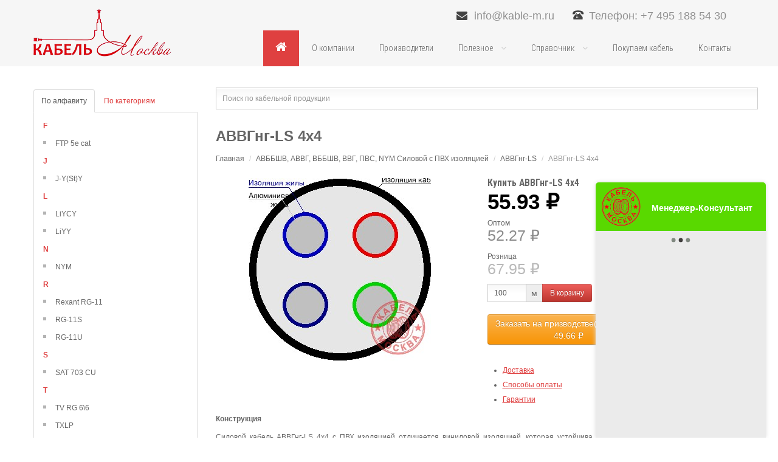

--- FILE ---
content_type: text/html; charset=UTF-8
request_url: http://kable-m.ru/cable/avvgng-ls-4h4
body_size: 23806
content:
<!DOCTYPE html>
<html lang="ru">
<head>
    <meta http-equiv="content-type" content="text/html; charset=utf-8"/>

    <title>АВВГнг-LS 4х4 купить, цена</title>

    <meta name="description" content="АВВГнг-LS 4х4 купить, цена">
    
    <meta name="image" content="http://kable-m.ru/cable/avvgng-ls-4h4_full.jpg">
    

    <meta property="og:url" content="http://kable-m.ru/cable/avvgng-ls-4h4">
    <meta property="og:title" content="АВВГнг-LS 4х4 купить, цена">
    <meta property="og:description" content="АВВГнг-LS 4х4 купить, цена">
    <meta property="og:type" content="website">
    <meta property="og:image" content="http://kable-m.ru/cable/avvgng-ls-4h4_full.jpg">
    <meta property="og:site_name" content="Кабель-Москва">
    
    <meta name="twitter:card" content="summary_large_image">
    <meta name="twitter:site" content="https://kable-m.ru">
    <meta name="twitter:title" content="АВВГнг-LS 4х4 купить, цена">
    <meta name="twitter:description" content="АВВГнг-LS 4х4 купить, цена">
    <meta name="twitter:creator" content="Кабель-М.РФ">
    <meta name="twitter:image:src" content="http://kable-m.ru/cable/avvgng-ls-4h4_full.jpg">
    <meta name="twitter:domain" content="kable-m.ru">
    

    <meta name="msapplication-TileColor" content="#da532c">
    <meta name="theme-color" content="#ffffff">

    <link href="http://kable-m.ru/favicon.ico" rel="shortcut icon" type="image/vnd.microsoft.icon"/>
    <link rel="search" href="http://kable-m.ru/opensearch.xml" type="application/opensearchdescription+xml" title="Кабель-Москва.РФ">

    <link rel="stylesheet" href="http://kable-m.ru/plugins/system/yt/includes/site/css/style.css" type="text/css"/>
    <link rel="stylesheet" href="http://kable-m.ru/components/com_k2/css/k2.css" type="text/css"/>
    <link rel="stylesheet" href="http://kable-m.ru/components/com_adsmanager/css/ui-lightness/jquery-ui-1.8.23.custom.css" type="text/css"/>
    <link rel="stylesheet" href="http://kable-m.ru/components/com_adsmanager/css/basestyle.css" type="text/css"/>
    <link rel="stylesheet" href="http://kable-m.ru/components/com_adsmanager/css/adsmanager.css" type="text/css"/>
    <link rel="stylesheet" href="http://kable-m.ru/templates/system/css/general.css" type="text/css"/>
    <link rel="stylesheet" href="http://kable-m.ru/templates/system/css/system.css" type="text/css"/>
    <link rel="stylesheet" href="http://kable-m.ru/templates/sj_live/asset/bootstrap/css/bootstrap.css" type="text/css"/>
    <link rel="stylesheet" href="http://kable-m.ru/templates/sj_live/asset/fonts/awesome/css/font-awesome.css" type="text/css"/>
    <link rel="stylesheet" href="http://kable-m.ru/templates/sj_live/css/template-red.css" type="text/css"/>
    <link rel="stylesheet" href="http://kable-m.ru/templates/sj_live/css/pattern.css" type="text/css"/>
    <link rel="stylesheet" href="http://kable-m.ru/templates/sj_live/asset/minicolors/jquery.miniColors.css" type="text/css"/>
    <link rel="stylesheet" href="http://kable-m.ru/templates/sj_live/asset/bootstrap/css/responsive.css" type="text/css"/>
    <link rel="stylesheet" href="http://kable-m.ru/templates/sj_live/css/responsive.css" type="text/css"/>
    <link href="https://fonts.googleapis.com/css?family=Roboto+Condensed:300,400,700&amp;subset=cyrillic,cyrillic-ext" rel="stylesheet">
    <link rel="stylesheet" href="http://kable-m.ru/plugins/system/ytshortcodes/assets/css/awesome/font-awesome.css" type="text/css"/>
    <link rel="stylesheet" href="http://kable-m.ru/plugins/system/ytshortcodes/assets/css/awesome/glyphicon.css" type="text/css"/>
    <link rel="stylesheet" href="http://kable-m.ru/plugins/system/ytshortcodes/assets/css/shortcodes.css" type="text/css"/>
    <link rel="stylesheet" href="http://kable-m.ru/plugins/system/plg_sj_banner/assets/css/plg_banner.css" type="text/css"/>
    <link rel="stylesheet" href="http://kable-m.ru/modules/mod_sj_adsm_filterlocation/assets/css/style.css" type="text/css"/>
    <link rel="stylesheet" href="http://kable-m.ru/modules/mod_sj_k2_slider/assets/css/slider.css" type="text/css"/>
    <link rel="stylesheet" href="http://kable-m.ru/media/com_acymailing/css/module_default.css-v=1399991916.css" type="text/css"/>
    <link rel="stylesheet" href="http://kable-m.ru/plugins/content/jw_disqus/jw_disqus/tmpl/css/template.css" type="text/css"/>
    <link rel="stylesheet" href="http://kable-m.ru/modules/mod_sj_adsm_extraslider/assets/css/style.css" type="text/css"/>
    <link rel="stylesheet" href="http://kable-m.ru/modules/mod_sj_adsm_slideshow/assets/css/style.css" type="text/css"/>
    <link rel="stylesheet" href="http://kable-m.ru/modules/mod_sj_adsm_slideshow/assets/css/fxfullwidth.css" type="text/css"/>
    <link rel="stylesheet" href="http://kable-m.ru/templates/sj_live/html/mod_languages/style.css" type="text/css"/>

    <link rel="stylesheet" href="https://cdnjs.cloudflare.com/ajax/libs/fancybox/3.3.5/jquery.fancybox.min.css" />

    <link rel="stylesheet" href="http://kable-m.ru/css/frontend/style.css">


    <script src="http://kable-m.ru/plugins/system/yt/includes/admin/js/jquery.min.js" type="text/javascript"></script>
    <script src="http://kable-m.ru/plugins/system/yt/includes/admin/js/jquery-noconflict.js" type="text/javascript"></script>
    <script src="http://kable-m.ru/media/jui/js/jquery-noconflict.js" type="text/javascript"></script>
    <script src="http://kable-m.ru/media/jui/js/jquery-migrate.min.js" type="text/javascript"></script>
    <script src="http://kable-m.ru/components/com_k2/js/k2.js-v2.6.8&amp;sitepath=-templates-joomla3-sj-live-.js" type="text/javascript"></script>
    <script src="http://kable-m.ru/components/com_adsmanager/js/jquery-1.8.0.min.js" type="text/javascript"></script>
    <script src="http://kable-m.ru/components/com_adsmanager/js/fullnoconflict.js" type="text/javascript"></script>
    <script src="http://kable-m.ru/components/com_adsmanager/js/jquery-ui-1.8.23.custom.min.js" type="text/javascript"></script>
    <script src="http://kable-m.ru/media/jui/js/bootstrap.min.js" type="text/javascript"></script>
    <script src="http://kable-m.ru/templates/sj_live/js/keepmenu.js" type="text/javascript"></script>
    <script src="http://kable-m.ru/templates/sj_live/js/fadeimgscroll.js" type="text/javascript"></script>
    <script src="http://kable-m.ru/templates/sj_live/js/yt-script.js" type="text/javascript"></script>
    <script src="http://kable-m.ru/templates/sj_live/js/ytcpanel.js" type="text/javascript"></script>
    <script src="http://kable-m.ru/templates/sj_live/asset/minicolors/jquery.miniColors.min.js" type="text/javascript"></script>
    <script src="http://kable-m.ru/templates/sj_live/js/yt-extend.js" type="text/javascript"></script>
    <script src="http://kable-m.ru/templates/sj_live/menusys/class/common/js/jquery.easing.1.3.js" type="text/javascript"></script>
    <script src="http://kable-m.ru/templates/sj_live/menusys/class/mega/assets/jquery.megamenu.js" type="text/javascript"></script>
    <script src="http://kable-m.ru/templates/sj_live/menusys/class/common/js/gooeymenu.js" type="text/javascript"></script>
    <script src="http://kable-m.ru/plugins/system/ytshortcodes/assets/js/jquery.prettyPhoto.js" type="text/javascript"></script>
    <script src="http://kable-m.ru/plugins/system/ytshortcodes/assets/js/prettify.js" type="text/javascript"></script>
    <script src="http://kable-m.ru/plugins/system/ytshortcodes/assets/js/shortcodes.js" type="text/javascript"></script>
    <script src="http://kable-m.ru/modules/mod_sj_k2_slider/assets/js/slider.js" type="text/javascript"></script>
    <script src="http://kable-m.ru/modules/mod_sj_k2_slider/assets/js/jquery.cj-swipe.js" type="text/javascript"></script>
    <script src="http://kable-m.ru/media/com_acymailing/js/acymailing_module.js-v=462.js" type="text/javascript"></script>
    <script src="http://kable-m.ru/modules/mod_sj_adsm_extraslider/assets/js/owl.carousel.js" type="text/javascript"></script>
    <script src="http://kable-m.ru/modules/mod_sj_adsm_slideshow/assets/js/jsmartcarousel.js" type="text/javascript"></script>
    <script src="http://kable-m.ru/modules/mod_sj_adsm_slideshow/assets/js/jquery.cj-swipe.js" type="text/javascript"></script>
    <script src="http://kable-m.ru/components/com_adsmanager/js/jquery.chained.js" type="text/javascript"></script>

    <script src="https://cdnjs.cloudflare.com/ajax/libs/fancybox/3.3.5/jquery.fancybox.min.js"></script>
    

    <meta name="HandheldFriendly" content="true"/>
    <meta name="format-detection" content="telephone=no">
    <meta http-equiv="content-type" content="text/html; charset=utf-8"/>

    
    <meta name='viewport' content='width=1190'>
    <meta name="HandheldFriendly" content="true"/>
    <meta name="apple-mobile-web-app-capable" content="YES"/>

</head>

<body id="bd">
<!-- Yandex.Metrika counter --> <script type="text/javascript" > (function (d, w, c) { (w[c] = w[c] || []).push(function() { try { w.yaCounter45162861 = new Ya.Metrika({ id:45162861, clickmap:true, trackLinks:true, accurateTrackBounce:true, webvisor:true }); } catch(e) { } }); var n = d.getElementsByTagName("script")[0], s = d.createElement("script"), f = function () { n.parentNode.insertBefore(s, n); }; s.type = "text/javascript"; s.async = true; s.src = "https://mc.yandex.ru/metrika/watch.js"; if (w.opera == "[object Opera]") { d.addEventListener("DOMContentLoaded", f, false); } else { f(); } })(document, window, "yandex_metrika_callbacks"); </script> <noscript><div><img src="https://mc.yandex.ru/watch/45162861" style="position:absolute; left:-9999px;" alt="" /></div></noscript> <!-- /Yandex.Metrika counter -->
<div id="app">
<section id="yt_wrapper" class=" ">

    <section id="yt_top" class="block">
        <div class="yt-main">
            <div class="yt-main-in1 container">
                <div class="yt-main-in2 row-fluid">
                    <div id="top1" class="span6">
                        <div class="module  yt_support clearfix">
                            <div class="modcontent clearfix">
                                <div class="email">
                                    <i class="fa fa-envelope"></i>
                                                                            <a href="mailto:info@kable-m.ru">info@kable-m.ru</a>
                                                                    </div>
                                                                    <div class="phone">Телефон: +7 495 188 54 30</div>
                                                            </div>
                        </div>

                    </div>
                </div>
            </div>
        </div>
    </section>
    <header id="yt_header" class="block">
        <div class="yt-main">
            <div class="yt-main-in1 container">
                <div class="yt-main-in2 row-fluid">
                    <div id="yt_logoposition" class="span3" data-tablet="span3">
                        <a href="http://kable-m.ru" title="sj live">
                            
                            <img alt="sj live" src="https://kable-m.ru/storage/settings/November2018/qOk2TEE0bs0fFcnQKbIH.png"/>
                        </a>
                    </div>
                    <div id="yt_menuposition" class="span9" data-tablet="span9">
                        <ul id="topmenu" class="clearfix navi">

    <li class="active level1 first  hidden-title">
        <a title="Главная страница" class="active level1 first  hidden-title item-link" href="http://kable-m.ru">
            <span class="menu-icon">
                <i class="icon-home"></i>
            </span>
            <span class="menu-title">Главная</span>
        </a>
    </li>

            <li class="level1">
            <a href="/page/2" class="item-link">
                <span class="menu-title">
                    О компании
                </span>
            </a>

                    </li>
            <li class="level1">
            <a href="/manufacturer" class="item-link">
                <span class="menu-title">
                    Производители
                </span>
            </a>

                    </li>
            <li class="level1 havechild">
            <a href="" class="item-link havechild">
                <span class="menu-title">
                    Полезное
                </span>
            </a>

                        <div class="level2 menu mega-content">
                <div class="mega-content-inner">
                    <div class="mega-col first one">
                        <ul class="subnavi level2">
                                                        <li class="level2 first ">
                                <a title="List All Categories" class="level2 first  item-link" href="/page/3">
                                    <span class="menu-title">Экранирование кабеля</span>
                                </a>
                            </li>
                                                        <li class="level2 first ">
                                <a title="List All Categories" class="level2 first  item-link" href="https://xn----7sbdqwji0k.xn--p1ai/page/29">
                                    <span class="menu-title">Производство удлинителей</span>
                                </a>
                            </li>
                                                        <li class="level2 first ">
                                <a title="List All Categories" class="level2 first  item-link" href="/page/1">
                                    <span class="menu-title">Доставка</span>
                                </a>
                            </li>
                                                        <li class="level2 first ">
                                <a title="List All Categories" class="level2 first  item-link" href="https://kable-m.ru/page/22">
                                    <span class="menu-title">Арматура СИП</span>
                                </a>
                            </li>
                                                        <li class="level2 first ">
                                <a title="List All Categories" class="level2 first  item-link" href="https://kable-m.ru/page/27">
                                    <span class="menu-title">Иностранные аналоги кабелей</span>
                                </a>
                            </li>
                                                        <li class="level2 first ">
                                <a title="List All Categories" class="level2 first  item-link" href="https://kable-m.ru/page/20">
                                    <span class="menu-title">Экранированный кабель</span>
                                </a>
                            </li>
                                                        <li class="level2 first ">
                                <a title="List All Categories" class="level2 first  item-link" href="https://kable-m.ru/page/28">
                                    <span class="menu-title">Реестр поставщиков Газпрома по кабельной продукции</span>
                                </a>
                            </li>
                                                    </ul>
                    </div>
                </div>
            </div>
                    </li>
            <li class="level1 havechild">
            <a href="" class="item-link havechild">
                <span class="menu-title">
                    Справочник
                </span>
            </a>

                        <div class="level2 menu mega-content">
                <div class="mega-content-inner">
                    <div class="mega-col first one">
                        <ul class="subnavi level2">
                                                        <li class="level2 first ">
                                <a title="List All Categories" class="level2 first  item-link" href="https://kable-m.ru/page/25">
                                    <span class="menu-title">Диаметр токопроводящей жилы</span>
                                </a>
                            </li>
                                                        <li class="level2 first ">
                                <a title="List All Categories" class="level2 first  item-link" href="/page/6">
                                    <span class="menu-title">Калькулятор веса</span>
                                </a>
                            </li>
                                                        <li class="level2 first ">
                                <a title="List All Categories" class="level2 first  item-link" href="https://kable-m.ru/page/23">
                                    <span class="menu-title">Нормы намотки кабеля на барабан</span>
                                </a>
                            </li>
                                                        <li class="level2 first ">
                                <a title="List All Categories" class="level2 first  item-link" href="https://kable-m.ru/page/21">
                                    <span class="menu-title">Расчет сечения кабеля по мощности</span>
                                </a>
                            </li>
                                                        <li class="level2 first ">
                                <a title="List All Categories" class="level2 first  item-link" href="https://kable-m.ru/page/19">
                                    <span class="menu-title">Размеры вес барабанов</span>
                                </a>
                            </li>
                                                        <li class="level2 first ">
                                <a title="List All Categories" class="level2 first  item-link" href="/page/17">
                                    <span class="menu-title">Сопротивление токопроводящей жилы</span>
                                </a>
                            </li>
                                                        <li class="level2 first ">
                                <a title="List All Categories" class="level2 first  item-link" href="https://kable-m.ru/page/26">
                                    <span class="menu-title">Толщина изоляции</span>
                                </a>
                            </li>
                                                    </ul>
                    </div>
                </div>
            </div>
                    </li>
            <li class="level1">
            <a href="/page/4" class="item-link">
                <span class="menu-title">
                    Покупаем кабель
                </span>
            </a>

                    </li>
            <li class="level1">
            <a href="/page/5" class="item-link">
                <span class="menu-title">
                    Контакты
                </span>
            </a>

                    </li>
    </ul>




<div id="yt-responivemenu" class="yt-resmenu menu-sidebar">
    <button class="btn btn-navbar yt-resmenu-sidebar" type="button">
        <i class="icon-list-alt"></i>
    </button>
    <div id="yt_resmenu_sidebar">
        <ul class="nav resmenu">
            <li>
                <a title="Home" href="http://kable-m.ru">
                    <i class="icon-home"></i>Главная
                </a>
            </li>
                            <li>
                    <a title="О компании" href="/page/2">О компании</a>
                                    </li>
                            <li>
                    <a title="Производители" href="/manufacturer">Производители</a>
                                    </li>
                            <li>
                    <a title="Полезное" href="">Полезное</a>
                                            <ul class="nav">
                                                            <li>
                                    <a title="Экранирование кабеля" href="/page/3">Экранирование кабеля</a>
                                </li>
                                                            <li>
                                    <a title="Производство удлинителей" href="https://xn----7sbdqwji0k.xn--p1ai/page/29">Производство удлинителей</a>
                                </li>
                                                            <li>
                                    <a title="Доставка" href="/page/1">Доставка</a>
                                </li>
                                                            <li>
                                    <a title="Арматура СИП" href="https://kable-m.ru/page/22">Арматура СИП</a>
                                </li>
                                                            <li>
                                    <a title="Иностранные аналоги кабелей" href="https://kable-m.ru/page/27">Иностранные аналоги кабелей</a>
                                </li>
                                                            <li>
                                    <a title="Экранированный кабель" href="https://kable-m.ru/page/20">Экранированный кабель</a>
                                </li>
                                                            <li>
                                    <a title="Реестр поставщиков Газпрома по кабельной продукции" href="https://kable-m.ru/page/28">Реестр поставщиков Газпрома по кабельной продукции</a>
                                </li>
                                                    </ul>
                                    </li>
                            <li>
                    <a title="Справочник" href="">Справочник</a>
                                            <ul class="nav">
                                                            <li>
                                    <a title="Диаметр токопроводящей жилы" href="https://kable-m.ru/page/25">Диаметр токопроводящей жилы</a>
                                </li>
                                                            <li>
                                    <a title="Калькулятор веса" href="/page/6">Калькулятор веса</a>
                                </li>
                                                            <li>
                                    <a title="Нормы намотки кабеля на барабан" href="https://kable-m.ru/page/23">Нормы намотки кабеля на барабан</a>
                                </li>
                                                            <li>
                                    <a title="Расчет сечения кабеля по мощности" href="https://kable-m.ru/page/21">Расчет сечения кабеля по мощности</a>
                                </li>
                                                            <li>
                                    <a title="Размеры вес барабанов" href="https://kable-m.ru/page/19">Размеры вес барабанов</a>
                                </li>
                                                            <li>
                                    <a title="Сопротивление токопроводящей жилы" href="/page/17">Сопротивление токопроводящей жилы</a>
                                </li>
                                                            <li>
                                    <a title="Толщина изоляции" href="https://kable-m.ru/page/26">Толщина изоляции</a>
                                </li>
                                                    </ul>
                                    </li>
                            <li>
                    <a title="Покупаем кабель" href="/page/4">Покупаем кабель</a>
                                    </li>
                            <li>
                    <a title="Контакты" href="/page/5">Контакты</a>
                                    </li>
                    </ul>
    </div>
</div>

<script type="text/javascript">
    gooeymenu.setup({id: 'topmenu', fx: 'swing'});
    jQuery(function ($) {
        $('#topmenu').megamenu({
            'wrap': '#yt_menuwrap .container',
            'easing': 'easeInOutCirc',
            'speed': '500',
            'justify': 'right'
        });
    });

</script>


                    </div>
                </div>
            </div>
        </div>
    </header>

            <section id="content" class="content layout-lm nopos-left nopos-maintop1 nogroup-left block">
        <div class="yt-main">
            <div class="yt-main-in1 container">
                <div class="yt-main-in2 row-fluid">
                    
    <div id="content_left" class="span3 first" data-tablet="span3 first">
        <div class="content-left-in">
            
            <div class="span12 no-minheight">
                <div id="system-message-container">
                </div>
            </div>

            <ul id="catalogTab" class="nav nav-tabs">
                <li class="active"><a href="#alphabet" data-toggle="tab">По алфавиту</a></li>
                <li><a href="#categories" data-toggle="tab">По категориям</a></li>
            </ul>
            <div class="tab-content">
                <div class="tab-pane active" id="alphabet">
                    <div id="yt_component" class="span12 first">
                        <div class="component-inner">
                            <div id="adshome">
                                <ul class="adsmanager_sub_cat">
                                                                            <li class="letter">
                                            <span>F</span>
                                        </li>
                                                                                    <li><a href="http://kable-m.ru/cable_mark/ftp-5e-cat">FTP 5e cat</a></li>
                                                                                                                    <li class="letter">
                                            <span>J</span>
                                        </li>
                                                                                    <li><a href="http://kable-m.ru/cable_mark/j-ysty">J-Y(St)Y</a></li>
                                                                                                                    <li class="letter">
                                            <span>L</span>
                                        </li>
                                                                                    <li><a href="http://kable-m.ru/cable_mark/liycy">LiYCY</a></li>
                                                                                    <li><a href="http://kable-m.ru/cable_mark/liyy">LiYY</a></li>
                                                                                                                    <li class="letter">
                                            <span>N</span>
                                        </li>
                                                                                    <li><a href="http://kable-m.ru/cable_mark/nym">NYM</a></li>
                                                                                                                    <li class="letter">
                                            <span>R</span>
                                        </li>
                                                                                    <li><a href="http://kable-m.ru/cable_mark/rexant-rg-11">Rexant RG-11</a></li>
                                                                                    <li><a href="http://kable-m.ru/cable_mark/rg-11s">RG-11S</a></li>
                                                                                    <li><a href="http://kable-m.ru/cable_mark/rg-11u">RG-11U</a></li>
                                                                                                                    <li class="letter">
                                            <span>S</span>
                                        </li>
                                                                                    <li><a href="http://kable-m.ru/cable_mark/sat-703-cu">SAT 703 CU</a></li>
                                                                                                                    <li class="letter">
                                            <span>T</span>
                                        </li>
                                                                                    <li><a href="http://kable-m.ru/cable_mark/tv-rg-66">TV RG 6\6</a></li>
                                                                                    <li><a href="http://kable-m.ru/cable_mark/txlp">TXLP</a></li>
                                                                                                                    <li class="letter">
                                            <span>U</span>
                                        </li>
                                                                                    <li><a href="http://kable-m.ru/cable_mark/LiYCYTP">Unitronic LiYCY TP</a></li>
                                                                                    <li><a href="http://kable-m.ru/cable_mark/utp-5e">UTP-5e</a></li>
                                                                                                                    <li class="letter">
                                            <span>А</span>
                                        </li>
                                                                                    <li><a href="http://kable-m.ru/cable_mark/a">А</a></li>
                                                                                    <li><a href="http://kable-m.ru/cable_mark/aabl-10">ААБЛ-10</a></li>
                                                                                    <li><a href="http://kable-m.ru/cable_mark/aashv-10">ААШВ-10</a></li>
                                                                                    <li><a href="http://kable-m.ru/cable_mark/avbbshv">АВББШВ</a></li>
                                                                                    <li><a href="http://kable-m.ru/cable_mark/avbbshvng">АВББШВнг</a></li>
                                                                                    <li><a href="http://kable-m.ru/cable_mark/avbbshvng-ls">АВББШВнг-LS</a></li>
                                                                                    <li><a href="http://kable-m.ru/cable_mark/avvg">АВВГ</a></li>
                                                                                    <li><a href="http://kable-m.ru/cable_mark/avvgng">АВВГнг</a></li>
                                                                                    <li><a href="http://kable-m.ru/cable_mark/avvgng-ls">АВВГнг-LS</a></li>
                                                                                    <li><a href="http://kable-m.ru/cable_mark/akvvg">АКВВГ</a></li>
                                                                                    <li><a href="http://kable-m.ru/cable_mark/apv">АПВ</a></li>
                                                                                    <li><a href="http://kable-m.ru/cable_mark/apvbbshp">АПВББШП</a></li>
                                                                                    <li><a href="http://kable-m.ru/cable_mark/apvbbshpg">АПВББШПГ</a></li>
                                                                                    <li><a href="http://kable-m.ru/cable_mark/apvbvng-a-ls-10">АПвБВнг(А)-LS-10</a></li>
                                                                                    <li><a href="http://kable-m.ru/cable_mark/apvbvng-a-ls-6">АПвБВнг(А)-LS-6</a></li>
                                                                                    <li><a href="http://kable-m.ru/cable_mark/apvbp-10">АПвБп-10</a></li>
                                                                                    <li><a href="http://kable-m.ru/cable_mark/apvbshvng-a">АПВБШвнг(А)</a></li>
                                                                                    <li><a href="http://kable-m.ru/cable_mark/apvbshp">АПвБШп</a></li>
                                                                                    <li><a href="http://kable-m.ru/cable_mark/apvvg">АПВВГ</a></li>
                                                                                    <li><a href="http://kable-m.ru/cable_mark/apvvng-a-ls">АПвВнг(А)-LS</a></li>
                                                                                    <li><a href="http://kable-m.ru/cable_mark/apvpg-10">АПВПГ-10</a></li>
                                                                                    <li><a href="http://kable-m.ru/cable_mark/apvpu2g-10">АПВПУ2Г-10</a></li>
                                                                                    <li><a href="http://kable-m.ru/cable_mark/apvpug-10">АПВПУГ-10</a></li>
                                                                                    <li><a href="http://kable-m.ru/cable_mark/%D0%9B%D0%B8%D0%BD%D0%B5%D0%B9%D0%BD%D0%B0%D1%8F%20%D0%B0%D1%80%D0%BC%D0%B0%D1%82%D1%83%D1%80%D0%B0%20%D0%90%D0%BD%D0%BA%D0%B5%D1%80%D0%BD%D1%8B%D0%B5%20%D0%BA%D1%80%D0%BE%D0%BD%D1%88%D1%82%D0%B5%D0%B9%D0%BD%D1%8B%20%D0%B8%20%D0%BA%D1%80%D1%8E%D0%BA%D0%B8">Арматура СИП</a></li>
                                                                                    <li><a href="http://kable-m.ru/cable_mark/as">АС</a></li>
                                                                                    <li><a href="http://kable-m.ru/cable_mark/asb2l-10">АСБ2Л-10</a></li>
                                                                                    <li><a href="http://kable-m.ru/cable_mark/asbl-1">АСБЛ-1</a></li>
                                                                                    <li><a href="http://kable-m.ru/cable_mark/asbl-10">АСБЛ-10</a></li>
                                                                                    <li><a href="http://kable-m.ru/cable_mark/aspt">АСПТ</a></li>
                                                                                                                    <li class="letter">
                                            <span>Б</span>
                                        </li>
                                                                                    <li><a href="http://kable-m.ru/cable_mark/baraban-kabel-nyj">Барабан Кабельный</a></li>
                                                                                    <li><a href="http://kable-m.ru/cable_mark/baraban-kabel-nyj-b-y">Барабан Кабельный Б. У.</a></li>
                                                                                    <li><a href="http://kable-m.ru/cable_mark/bpvl">БПВЛ</a></li>
                                                                                                                    <li class="letter">
                                            <span>В</span>
                                        </li>
                                                                                    <li><a href="http://kable-m.ru/cable_mark/vbbshv">ВББШВ</a></li>
                                                                                    <li><a href="http://kable-m.ru/cable_mark/vbbshvng">ВББШВнг</a></li>
                                                                                    <li><a href="http://kable-m.ru/cable_mark/vbbshvng-ls">ВББШВнг-LS</a></li>
                                                                                    <li><a href="http://kable-m.ru/cable_mark/vvg">ВВГ</a></li>
                                                                                    <li><a href="http://kable-m.ru/cable_mark/vvg-png">ВВГ-Пнг</a></li>
                                                                                    <li><a href="http://kable-m.ru/cable_mark/vvgng">ВВГнг</a></li>
                                                                                    <li><a href="http://kable-m.ru/cable_mark/vvgng-frls">ВВГнг-FRLS</a></li>
                                                                                    <li><a href="http://kable-m.ru/cable_mark/vvgng-ls">ВВГнг-LS</a></li>
                                                                                    <li><a href="http://kable-m.ru/cable_mark/vvgng-ls-p">ВВГнг-LS-П</a></li>
                                                                                    <li><a href="http://kable-m.ru/cable_mark/vpp">ВПП</a></li>
                                                                                                                    <li class="letter">
                                            <span>К</span>
                                        </li>
                                                                                    <li><a href="http://kable-m.ru/cable_mark/kvbbshv">КВББШВ</a></li>
                                                                                    <li><a href="http://kable-m.ru/cable_mark/kvbbshvng">КВББШВнг</a></li>
                                                                                    <li><a href="http://kable-m.ru/cable_mark/kvbbshvng-frls">КВББШВнг-FRLS</a></li>
                                                                                    <li><a href="http://kable-m.ru/cable_mark/kvbbshvng-ls">КВББШВнг-LS</a></li>
                                                                                    <li><a href="http://kable-m.ru/cable_mark/kvv">КВВ</a></li>
                                                                                    <li><a href="http://kable-m.ru/cable_mark/kvvg">КВВГ</a></li>
                                                                                    <li><a href="http://kable-m.ru/cable_mark/kvvgng">КВВГнг</a></li>
                                                                                    <li><a href="http://kable-m.ru/cable_mark/kvvgng-frls">КВВГнг-FRLS</a></li>
                                                                                    <li><a href="http://kable-m.ru/cable_mark/kvvgng-ls">КВВГнг-LS</a></li>
                                                                                    <li><a href="http://kable-m.ru/cable_mark/kvvge">КВВГЭ</a></li>
                                                                                    <li><a href="http://kable-m.ru/cable_mark/kvvgeng">КВВГЭнг</a></li>
                                                                                    <li><a href="http://kable-m.ru/cable_mark/kvvgeng-frls">КВВГЭнг-FRLS</a></li>
                                                                                    <li><a href="http://kable-m.ru/cable_mark/kvvgeng-ls">КВВГЭнг-LS</a></li>
                                                                                    <li><a href="http://kable-m.ru/cable_mark/kg">КГ</a></li>
                                                                                    <li><a href="http://kable-m.ru/cable_mark/kg-hl">КГ-ХЛ</a></li>
                                                                                    <li><a href="http://kable-m.ru/cable_mark/kgvv">КГВВ</a></li>
                                                                                    <li><a href="http://kable-m.ru/cable_mark/kgvvng">КГВВнг</a></li>
                                                                                    <li><a href="http://kable-m.ru/cable_mark/kgvvng-frls">КГВВнг-FRLS</a></li>
                                                                                    <li><a href="http://kable-m.ru/cable_mark/kgvvng-ls">КГВВнг-LS</a></li>
                                                                                    <li><a href="http://kable-m.ru/cable_mark/kgvvng-a-frls">КГВВнг(А)-FRLS</a></li>
                                                                                    <li><a href="http://kable-m.ru/cable_mark/kgvvng-a-ls">КГВВнг(А)-LS</a></li>
                                                                                    <li><a href="http://kable-m.ru/cable_mark/kgvvng-a-ls-hl">КГВВнг(А)-LS-ХЛ</a></li>
                                                                                    <li><a href="http://kable-m.ru/cable_mark/kgvvng-a-hl">КГВВнг(А)-ХЛ</a></li>
                                                                                    <li><a href="http://kable-m.ru/cable_mark/kgvev">КГВЭВ</a></li>
                                                                                    <li><a href="http://kable-m.ru/cable_mark/kgvevng">КГВЭВнг</a></li>
                                                                                    <li><a href="http://kable-m.ru/cable_mark/kgvevng-ls">КГВЭВнг-LS</a></li>
                                                                                    <li><a href="http://kable-m.ru/cable_mark/kgn">КГН</a></li>
                                                                                    <li><a href="http://kable-m.ru/cable_mark/kgtp">КГТП</a></li>
                                                                                    <li><a href="http://kable-m.ru/cable_mark/kgtp-hl">КГТП-ХЛ</a></li>
                                                                                    <li><a href="http://kable-m.ru/cable_mark/kdvvg">КДВВГ</a></li>
                                                                                    <li><a href="http://kable-m.ru/cable_mark/kdvvgng">КДВВГнг</a></li>
                                                                                    <li><a href="http://kable-m.ru/cable_mark/kdvvgng-ls">КДВВГнг-LS</a></li>
                                                                                    <li><a href="http://kable-m.ru/cable_mark/kdvevg">КДВЭВГ</a></li>
                                                                                    <li><a href="http://kable-m.ru/cable_mark/kdvevgng">КДВЭВГнг</a></li>
                                                                                    <li><a href="http://kable-m.ru/cable_mark/kdvevgng-ls">КДВЭВГнг-LS</a></li>
                                                                                    <li><a href="http://kable-m.ru/cable_mark/kipev">КИПЭВ</a></li>
                                                                                    <li><a href="http://kable-m.ru/cable_mark/kmm">КММ</a></li>
                                                                                    <li><a href="http://kable-m.ru/cable_mark/knr">КНР</a></li>
                                                                                    <li><a href="http://kable-m.ru/cable_mark/knr-p">КНР-П</a></li>
                                                                                    <li><a href="http://kable-m.ru/cable_mark/kpl">КПЛ</a></li>
                                                                                    <li><a href="http://kable-m.ru/cable_mark/kplm">КПЛм</a></li>
                                                                                    <li><a href="http://kable-m.ru/cable_mark/kplng-ls">КПЛнг(С)-LS</a></li>
                                                                                    <li><a href="http://kable-m.ru/cable_mark/kplu">КПЛУ</a></li>
                                                                                    <li><a href="http://kable-m.ru/cable_mark/kplum">КПЛУм</a></li>
                                                                                    <li><a href="http://kable-m.ru/cable_mark/kplungls">КПЛУнг(С)-LS</a></li>
                                                                                    <li><a href="http://kable-m.ru/cable_mark/kpsvv">КПСВВ</a></li>
                                                                                    <li><a href="http://kable-m.ru/cable_mark/kpsvvng-ls">КПСВВнг-LS</a></li>
                                                                                    <li><a href="http://kable-m.ru/cable_mark/kpsvev">КПСВЭВ</a></li>
                                                                                    <li><a href="http://kable-m.ru/cable_mark/kpsvevng-ls">КПСВЭВнг-LS</a></li>
                                                                                    <li><a href="http://kable-m.ru/cable_mark/kpsenga-frls">КПСэнг(А)-FRLS</a></li>
                                                                                    <li><a href="http://kable-m.ru/cable_mark/ksvv">КСВВ</a></li>
                                                                                    <li><a href="http://kable-m.ru/cable_mark/kspv">КСПВ</a></li>
                                                                                                                    <li class="letter">
                                            <span>М</span>
                                        </li>
                                                                                    <li><a href="http://kable-m.ru/cable_mark/mg">МГ</a></li>
                                                                                    <li><a href="http://kable-m.ru/cable_mark/mgshv">МГШВ</a></li>
                                                                                    <li><a href="http://kable-m.ru/cable_mark/mksh">МКШ</a></li>
                                                                                    <li><a href="http://kable-m.ru/cable_mark/mkesh">МКЭШ</a></li>
                                                                                    <li><a href="http://kable-m.ru/cable_mark/mltp">МЛТП</a></li>
                                                                                                                    <li class="letter">
                                            <span>Н</span>
                                        </li>
                                                                                    <li><a href="http://kable-m.ru/cable_mark/nv-1">НВ-1</a></li>
                                                                                    <li><a href="http://kable-m.ru/cable_mark/nv-2">НВ-2</a></li>
                                                                                    <li><a href="http://kable-m.ru/cable_mark/nv-3">НВ-3</a></li>
                                                                                    <li><a href="http://kable-m.ru/cable_mark/nv-4">НВ-4</a></li>
                                                                                    <li><a href="http://kable-m.ru/cable_mark/nrshm">НРШМ</a></li>
                                                                                                                    <li class="letter">
                                            <span>О</span>
                                        </li>
                                                                                    <li><a href="http://kable-m.ru/cable_mark/%D0%9E%D0%9A%D0%A1%D0%9D%D0%9C">ОКСНМ</a></li>
                                                                                                                    <li class="letter">
                                            <span>П</span>
                                        </li>
                                                                                    <li><a href="http://kable-m.ru/cable_mark/p-274">П-274</a></li>
                                                                                    <li><a href="http://kable-m.ru/cable_mark/p-296">П-296</a></li>
                                                                                    <li><a href="http://kable-m.ru/cable_mark/pbpng">ПБПнг</a></li>
                                                                                    <li><a href="http://kable-m.ru/cable_mark/pv-1">ПВ-1</a></li>
                                                                                    <li><a href="http://kable-m.ru/cable_mark/pv-3">ПВ-3</a></li>
                                                                                    <li><a href="http://kable-m.ru/cable_mark/pv6-z">ПВ6 3</a></li>
                                                                                    <li><a href="http://kable-m.ru/cable_mark/pvbbshv">ПВБбШв</a></li>
                                                                                    <li><a href="http://kable-m.ru/cable_mark/pvbvng-a-ls">ПвБВнг(А)-LS</a></li>
                                                                                    <li><a href="http://kable-m.ru/cable_mark/pvbp-10">ПвБП-10</a></li>
                                                                                    <li><a href="http://kable-m.ru/cable_mark/pvbpng-a-frhf">ПвБПнг(А)-FRHF</a></li>
                                                                                    <li><a href="http://kable-m.ru/cable_mark/pvbpng-a-hf">ПвБПнг(А)-HF</a></li>
                                                                                    <li><a href="http://kable-m.ru/cable_mark/pvbshvng-a-ls">ПвБШвнг(А)-LS</a></li>
                                                                                    <li><a href="http://kable-m.ru/cable_mark/pvbshp">ПВБШп</a></li>
                                                                                    <li><a href="http://kable-m.ru/cable_mark/pvvg">ПВВГ</a></li>
                                                                                    <li><a href="http://kable-m.ru/cable_mark/pvvng-a">ПвВнг(А)</a></li>
                                                                                    <li><a href="http://kable-m.ru/cable_mark/pvkv">ПВКВ</a></li>
                                                                                    <li><a href="http://kable-m.ru/cable_mark/pvkshv">ПВКШв</a></li>
                                                                                    <li><a href="http://kable-m.ru/cable_mark/pvp">ПВП</a></li>
                                                                                    <li><a href="http://kable-m.ru/cable_mark/pvpg-10">ПВПГ-10</a></li>
                                                                                    <li><a href="http://kable-m.ru/cable_mark/pvpgng-a">ПвПГнг(А)</a></li>
                                                                                    <li><a href="http://kable-m.ru/cable_mark/pvpgeng-a">ПвПГЭнг(А)</a></li>
                                                                                    <li><a href="http://kable-m.ru/cable_mark/pvpng-a">ПвПнг(А)</a></li>
                                                                                    <li><a href="http://kable-m.ru/cable_mark/pvpu-10">ПВПУ-10</a></li>
                                                                                    <li><a href="http://kable-m.ru/cable_mark/pvpu2g">ПВПУ2Г</a></li>
                                                                                    <li><a href="http://kable-m.ru/cable_mark/pvpu2g-10">ПВПУ2Г-10</a></li>
                                                                                    <li><a href="http://kable-m.ru/cable_mark/pvs">ПВС</a></li>
                                                                                    <li><a href="http://kable-m.ru/cable_mark/pvsn">ПВСн</a></li>
                                                                                    <li><a href="http://kable-m.ru/cable_mark/pvsng-a-ls">ПВСнг(А)-LS</a></li>
                                                                                    <li><a href="http://kable-m.ru/cable_mark/pgva">ПГВА</a></li>
                                                                                    <li><a href="http://kable-m.ru/cable_mark/pksv">ПКСВ</a></li>
                                                                                    <li><a href="http://kable-m.ru/cable_mark/pml">ПМЛ</a></li>
                                                                                    <li><a href="http://kable-m.ru/cable_mark/pnsv">ПНСВ</a></li>
                                                                                    <li><a href="http://kable-m.ru/cable_mark/ppgng-a">ППГнг(А)</a></li>
                                                                                    <li><a href="http://kable-m.ru/cable_mark/prppm">ПРППМ</a></li>
                                                                                    <li><a href="http://kable-m.ru/cable_mark/pso">ПСО</a></li>
                                                                                    <li><a href="http://kable-m.ru/cable_mark/ptpzh">ПТПЖ</a></li>
                                                                                    <li><a href="http://kable-m.ru/cable_mark/puv">ПуВ</a></li>
                                                                                    <li><a href="http://kable-m.ru/cable_mark/pugv">ПУГВ</a></li>
                                                                                                                    <li class="letter">
                                            <span>Р</span>
                                        </li>
                                                                                    <li><a href="http://kable-m.ru/cable_mark/rk">РК</a></li>
                                                                                    <li><a href="http://kable-m.ru/cable_mark/rkgm">РКГМ</a></li>
                                                                                    <li><a href="http://kable-m.ru/cable_mark/rpsh">РПШ</a></li>
                                                                                    <li><a href="http://kable-m.ru/cable_mark/rpshe">РПШЭ</a></li>
                                                                                                                    <li class="letter">
                                            <span>С</span>
                                        </li>
                                                                                    <li><a href="http://kable-m.ru/cable_mark/sb-10">СБ-10</a></li>
                                                                                    <li><a href="http://kable-m.ru/cable_mark/sb2l-10">СБ2Л-10</a></li>
                                                                                    <li><a href="http://kable-m.ru/cable_mark/sbl-10">СБЛ-10</a></li>
                                                                                    <li><a href="http://kable-m.ru/cable_mark/sip-2">СИП-2</a></li>
                                                                                    <li><a href="http://kable-m.ru/cable_mark/sip-3">СИП-3</a></li>
                                                                                    <li><a href="http://kable-m.ru/cable_mark/sip-4">СИП-4</a></li>
                                                                                                                    <li class="letter">
                                            <span>Т</span>
                                        </li>
                                                                                    <li><a href="http://kable-m.ru/cable_mark/tppep">ТППЭП</a></li>
                                                                                    <li><a href="http://kable-m.ru/cable_mark/tppepbbshp">ТППЭПББШп</a></li>
                                                                                    <li><a href="http://kable-m.ru/cable_mark/tppepz">ТППЭПЗ</a></li>
                                                                                    <li><a href="http://kable-m.ru/cable_mark/tppepng">ТППЭПнг</a></li>
                                                                                    <li><a href="http://kable-m.ru/cable_mark/tppept">ТППЭПТ</a></li>
                                                                                    <li><a href="http://kable-m.ru/cable_mark/trp">ТРП</a></li>
                                                                                    <li><a href="http://kable-m.ru/cable_mark/tsv">ТСВ</a></li>
                                                                                                                    <li class="letter">
                                            <span>Ш</span>
                                        </li>
                                                                                    <li><a href="http://kable-m.ru/cable_mark/shvvp">ШВВП</a></li>
                                                                                                            </ul>
                            </div>
                        </div>
                    </div>
                </div>
                <div class="tab-pane" id="categories">
                    <div id="yt_component" class="span12 first">
                        <div class="component-inner">
                            <div id="adshome">
                                <ul class="adsmanager_sub_cat">
                                                                            <li>
                                            <a href="http://kable-m.ru/category/lan-vitaya-para-kabel">LAN. Витая пара UTP FTP</a>
                                        </li>
                                                                            <li>
                                            <a href="http://kable-m.ru/category/aviakosmicheskiy-provod">БПВЛ Авиакосмический провод</a>
                                        </li>
                                                                            <li>
                                            <a href="http://kable-m.ru/category/avtotraktornyy-provod">ПГВА Автотракторный</a>
                                        </li>
                                                                            <li>
                                            <a href="http://kable-m.ru/category/dlya-vodopogruzhnykh-dvigateley-kabel">КВВ, ВПП  Для водопогружных двигателей</a>
                                        </li>
                                                                            <li>
                                            <a href="http://kable-m.ru/category/dlya-interfeysa-rs-485-kabel">КИПЭВ  Для интерфейса RS-485</a>
                                        </li>
                                                                            <li>
                                            <a href="http://kable-m.ru/category/kontrolnyy-kabel">АКВВГ, КВВГ, КВВГЭ, КВББШВ Контрольный кабель</a>
                                        </li>
                                                                            <li>
                                            <a href="http://kable-m.ru/category/montazhnyy-provod">МКШ, МКЭШ, МГШВ, НВ, МЛТП Монтажный провод</a>
                                        </li>
                                                                            <li>
                                            <a href="http://kable-m.ru/category/nagrevatelnyy-provod">ПНСВ Нагревательный (провод)</a>
                                        </li>
                                                                            <li>
                                            <a href="http://kable-m.ru/category/neizolirovannyy-provod">А, АС, МГ Неизолированный (провод)</a>
                                        </li>
                                                                            <li>
                                            <a href="http://kable-m.ru/category/radiochastotnyy-kabel">РК, RG, SAT Радиочастотный (кабель)</a>
                                        </li>
                                                                            <li>
                                            <a href="http://kable-m.ru/category/samonesushchiy-izolirovannyy-provod">СИП Самонесущий изолированный (провод)</a>
                                        </li>
                                                                            <li>
                                            <a href="http://kable-m.ru/category/svyazi-magistralnyy-vysokochastotnyy-kabel">АСПТ  Связи магистральный высокочастотный (кабель)</a>
                                        </li>
                                                                            <li>
                                            <a href="http://kable-m.ru/category/svyazi-polevoy-provod">П-296, П-274 Связи полевой (провод)</a>
                                        </li>
                                                                            <li>
                                            <a href="http://kable-m.ru/category/signalizatsii-i-blokirovki-kabel">КПСВВ, КСПВ, КПСВЭВ, КСВВ  Сигнализации и блокировки (кабель)</a>
                                        </li>
                                                                            <li>
                                            <a href="http://kable-m.ru/category/silovoy-provod">АПВ, ПВ, ПУГВ , ПУВ, ПВ-6-3, ПАВ, ШВВП  Силовой (провод)</a>
                                        </li>
                                                                            <li>
                                            <a href="http://kable-m.ru/category/silovoy-gibkiy-kabel">КГ, КГН, КГТП, РПШ, РПШЭ  Силовой гибкий (кабель)</a>
                                        </li>
                                                                            <li>
                                            <a href="http://kable-m.ru/category/silovoy-s-izolyatsiey-iz-sshitogo-polietilena-kabel">АПВББШП, АПВПУ, ПВПУ, ППГНГ, АПВБВНГ, АПВПГ Силовой с изоляцией из сшитого полиэтилена</a>
                                        </li>
                                                                            <li>
                                            <a href="http://kable-m.ru/category/silovoy-s-pvkh-izolyatsiey-kabel">АВББШВ, АВВГ, ВББШВ, ВВГ, ПВС, NYM  Силовой с ПВХ изоляцией</a>
                                        </li>
                                                                            <li>
                                            <a href="http://kable-m.ru/category/silovoy-s-propitannoy-bumazhnoy-izolyatsiey-kabel">ААШВ, АСБ, ААБЛ, СБ, ЦСБ Силовой с пропитанной бумажной изоляцией</a>
                                        </li>
                                                                            <li>
                                            <a href="http://kable-m.ru/category/sudovoy-kabel">КНР, НРШМ Судовой (кабель)</a>
                                        </li>
                                                                            <li>
                                            <a href="http://kable-m.ru/category/telefonnoy-svyazi-provod">ТППЭП, ТСВ, ПТПЖ, ПКСВ, ПРППМ, J-Y(St)Y  Телефонной связи</a>
                                        </li>
                                                                            <li>
                                            <a href="http://kable-m.ru/category/termostoykiy-provod">ПВКВ, РКГМ Термостойкий (провод)</a>
                                        </li>
                                                                            <li>
                                            <a href="http://kable-m.ru/category/universalnyy-dlya-promyshlennoy-peredachi-dannykh-kabel">LiYCY, LiYY, КДВВГ Универсальный для передачи данных</a>
                                        </li>
                                                                            <li>
                                            <a href="http://kable-m.ru/category/upravleniya-kabel">КГВВ, КГВЭВ Управления (кабель)</a>
                                        </li>
                                                                            <li>
                                            <a href="http://kable-m.ru/category/televizionnyy-kabel">RG-11  Телевизионный (кабель)</a>
                                        </li>
                                                                            <li>
                                            <a href="http://kable-m.ru/category/pletenka">ПМЛ, ПСО Плетенка</a>
                                        </li>
                                                                            <li>
                                            <a href="http://kable-m.ru/category/armatura-sip">Арматура СИП</a>
                                        </li>
                                                                            <li>
                                            <a href="http://kable-m.ru/category/baraban-kabel-nyj">Барабан Кабельный</a>
                                        </li>
                                                                            <li>
                                            <a href="http://kable-m.ru/category/gibkij-kabel">Гибкий Кабель</a>
                                        </li>
                                                                            <li>
                                            <a href="http://kable-m.ru/category/kabel-liftovoj">КПЛ, КПВЛ, КПВЛС Кабель лифтовой</a>
                                        </li>
                                                                            <li>
                                            <a href="http://kable-m.ru/category/opticheskij-kabel">Оптический  кабель</a>
                                        </li>
                                                                    </ul>
                            </div>
                        </div>
                    </div>
                </div>
            </div>
            <script>
                jQuery('#catalogTab a').click(function (e) {
                    e.preventDefault();
                    jQuery(this).tab('show');
                })
            </script>
        </div>
    </div>

    <div id="content_main" class="span9" data-tablet="span9">
        <div class="content-main-inner ">

            <form action="http://kable-m.ru/search"  method="get">
                <input style="width: 100%" name="q" placeholder="Поиск по кабельной продукции" class="inputbox" type="text" >
            </form>

                <div class="item-page">
        <div class="page-header">
            <h1>АВВГнг-LS 4х4</h1>
            <ul class="breadcrumb">
                <li><a href="http://kable-m.ru">Главная</a> <span class="divider">/</span></li>
                <li><a href="http://kable-m.ru/category/silovoy-s-pvkh-izolyatsiey-kabel">АВББШВ, АВВГ, ВББШВ, ВВГ, ПВС, NYM  Силовой с ПВХ изоляцией</a> <span class="divider">/</span></li>
                <li><a href="http://kable-m.ru/cable_mark/avvgng-ls">АВВГнг-LS</a> <span class="divider">/</span></li>
                <li class="active">АВВГнг-LS 4х4</li>
            </ul>
        </div>
        <div class="page-content">

            <div class="content-body">

                    <div class="row">
                                                <div class="span6">
                            <div class="cable_mark_image">
                                                                    <a href="http://kable-m.ru/cable/avvgng-ls-4h4_full.jpg" data-fancybox data-caption="АВВГнг-LS 4х4">
                                        <img src="http://kable-m.ru/cable/avvgng-ls-4h4.jpg" alt="АВВГнг-LS 4х4">
                                    </a>
                                                            </div>
                        </div>
                        <div class="span5 cable_mark_buy">
                            <div>
                                <h3>Купить АВВГнг-LS 4х4</h3>
                                <div class="prices">
                                    <div class="price price-level2">
                                        <div class="price-value">
                                            55.93 <span class="currency">₽</span>
                                        </div>
                                    </div>
                                    <div class="price price-level3">
                                        <div class="price-name">Оптом</div>
                                        <div class="price-value">
                                            52.27 <span class="currency">₽</span>
                                        </div>
                                    </div>
                                    <div class="price price-level1">
                                        <div class="price-name">Розница</div>
                                        <div class="price-value">
                                            67.95 <span class="currency">₽</span>
                                        </div>
                                    </div>

                                </div>
                                <form method="post" action="http://kable-m.ru/cart/add" class="add_to_cart" style="margin-bottom: 20px">
                                    <input type="hidden" name="_token" value="uwDQoDLyQMi2JulMPVBSoXTn54tQCD85wqmbeG5o">
                                    <div class="input-append">
                                        <input class="span3" name="product_count" type="number" min="1" title="Количество" value="100">
                                        <span class="add-on">м</span>
                                        <input type="hidden" name="product_id" value="852">
                                        <input type="hidden" name="product_name" value="АВВГнг-LS 4х4">
                                        <input type="hidden" name="product_price" value="52.27">
                                        <input type="hidden" name="product_unit" value="м">
                                        <button class="btn btn-danger btn-small" type="submit">В корзину</button>
                                    </div>
                                </form>

                                <form method="post" action="http://kable-m.ru/cart/add" class="add_to_cart" style="margin-bottom: 20px">
                                    <input type="hidden" name="_token" value="uwDQoDLyQMi2JulMPVBSoXTn54tQCD85wqmbeG5o">
                                    <input name="product_count" type="hidden" min="1" title="Количество" value="100">
                                    <input type="hidden" name="product_id" value="852">
                                    <input type="hidden" name="product_name" value="АВВГнг-LS 4х4">
                                    <input type="hidden" name="product_price" value="52.27">
                                    <input type="hidden" name="product_unit" value="м">
                                    <button type="submit" class="btn btn-warning">Заказать на призводстве(от 10дней) <br> 49.66 <span class="currency">₽</span></button>
                                </form>
                            </div>

                            <ul class="cable_mark_size_additional">
                                <li>
                                    <a role="button" data-html="true" data-toggle="tooltip" data-placement="top" title="" data-original-title="<ul><li>самовывоз (г. Москва, ул. 2-я Энтузиастов, д. 3)</li><li>нашим транспортом</li><li>транспортная компания</li></ul>">Доставка</a>
                                </li>
                                <li>
                                    <a role="button" data-html="true" data-toggle="tooltip" data-placement="top" title="" data-original-title="<b>Организации</b><ul><li>безналичный расчет</li></ul><b>Физические лица</b><ul><li>банковские карты</li><li>оплата в отделении банка</li></ul>">Способы оплаты</a>
                                </li>
                                <li>
                                    <a role="button" data-html="true" data-toggle="tooltip" data-placement="top" title="" data-original-title="Вся поставляемая нами продукция соответствует требованиям нормативных документов РФ (ГОСТ Р, ОСТ, ТУ), что подтверждается наличием Сертификатов (деклараций) качества и пожарной безопасности, а так же паспортами качества. На всю продукцию распространяются гарантии заводов-изготовителей при условии соблюдения правил транспортировки, хранения, прокладки и эксплуатации.">Гарантии</a>
                                </li>
                            </ul>
                        </div>


                    </div>


                <div>
                    <p style="text-align: justify;"><strong>Конструкция</strong></p>

<p style="text-align: justify;">Силовой кабель АВВГнг-LS 4х4 с ПВХ изоляцией отличается виниловой изоляцией, которая устойчива к щелочным, кислотным, минеральным и химическим воздействиям, низкой степени&nbsp; горючести. Силовой кабель представляет следующую структуру: алюминиевые однопроволочные или многопроволочные токопроводящие круглые или секторной формы жилы, которые изолируются цветным поливинилхлоридным пластикатом (голубой цвет у нулевых жил, желто-зеленый цвет у жилы заземления) и скручиваются (для 2ух-, 3х-, 4х-, 5ти-жильных кабелей). Двужильные кабели имеют жилы с одинаковым сечением. А в кабелях 3х-, 4х-, 5ти-жильных одна из жил имеет меньшее сечения (жила заземления или нулевая),&nbsp; в отличии от всех остальные жилы с одинаковым сечением. Сверху кабель покрывается поясной изоляцией из поливинилхлоридного пластиката низкой горючести и специальным заполнителем свободного межжильного пространства. Защитная бронь из стальных лент накладывается таким образом, чтобы ленты перекрывали друг друга, исключая свободные промежутки. Внешнее покрытие из поливинилхлоридного пластиката. Не распространяющий и не поддерживающий горения.</p>

<p style="text-align: justify;"><strong>Область применения</strong></p>

<p style="text-align: justify;">Силовой кабель АВВГнг-LS 4х4 применяется в районах умеренного, холодного климата, при электромонтажных работах. Кабель прокладывается внутри и снаружи зданий (торгово-развлекательные гиперцентры, бизнес-центры, общественно-административные здания, эстакады мосты), благодаря высокой степени пожаро-взрыво-безопасности и негорючести возможна прокладка в пучках, потому что в случае возгорания, горение не переходит на соседние кабели,&nbsp;&nbsp; не рекомендуется прокладывать в земле. Кабель предназначен для передачи электрических сигналов при номинальном переменном и постоянном напряжении до 1000 В, номинальной частоте до 100 Гц. Температурный режим эксплуатации -50 до +50 &deg;C и относительная влажность воздуха 98%. Срок годности провода около 30 лет. Широкий ассортимент кабельной продукции представлен на сайте <a href="http://www.xn----7sbdqwji0k.xn--p1ai/">www.кабель-м.рф</a></p>

<p style="text-align: justify;"><strong>Купить&nbsp;&nbsp;&nbsp;&nbsp;&nbsp;&nbsp;&nbsp;&nbsp;&nbsp;&nbsp;&nbsp;&nbsp;&nbsp;&nbsp;&nbsp;&nbsp;&nbsp;&nbsp;&nbsp;&nbsp;&nbsp;&nbsp;&nbsp;&nbsp;&nbsp;&nbsp;&nbsp;&nbsp;&nbsp;&nbsp;&nbsp;&nbsp;&nbsp;&nbsp;&nbsp;&nbsp;&nbsp;&nbsp;&nbsp;&nbsp;&nbsp;&nbsp;&nbsp;&nbsp;&nbsp;&nbsp;&nbsp;&nbsp;&nbsp;&nbsp;&nbsp;&nbsp;&nbsp;&nbsp;&nbsp;&nbsp;&nbsp;&nbsp;&nbsp;&nbsp;&nbsp;&nbsp;&nbsp;&nbsp;&nbsp;&nbsp;&nbsp;&nbsp;&nbsp;&nbsp;&nbsp;&nbsp;&nbsp; </strong></p>

<p style="text-align: justify;">Для того, чтобы купить силовой кабель АВВГнг-LS 4х4 &nbsp;воспользуйтесь услугой Он-лайн заявка, нажмите кнопку &ldquo;В корзину&rdquo;, далее менеджеры свяжутся с Вами, предложат систему скидок, таким образом, цена на кабель может стать еще ниже. Или позвоните по телефону&nbsp; и закажите кабель. Цена на кабель низкая для постоянных клиентов и крупных заказчиков.</p>

                </div>

            </div>

            <ul class="nav nav-tabs">
            <li class="active">
            <a href="http://kable-m.ru/cable/avvgng-ls-4h4">Характеристики</a>
        </li>
            <li>
            <a href="http://kable-m.ru/cable/avvgng-ls-4h4/certificates">Сертификаты</a>
        </li>
            <li>
            <a href="http://kable-m.ru/cable/avvgng-ls-4h4/passports">Паспорта</a>
        </li>
            <li>
            <a href="http://kable-m.ru/cable/avvgng-ls-4h4/weight_diameters">Вес, диаметры</a>
        </li>
            <li>
            <a href="http://kable-m.ru/cable/avvgng-ls-4h4/amperage">Токовая нагрузка</a>
        </li>
            <li>
            <a href="http://kable-m.ru/cable/avvgng-ls-4h4/resistance_of_conductor">Сопротивление токопроводящей жилы</a>
        </li>
    </ul>

            <div class="tab-content">
                <div class="tab-pane active">
                        <table class="table">
<tbody>
<tr>
<td>Влажность воздуха при 35&deg; C [%]</td>
<td>98</td>
</tr>
<tr>
<td>Гарантийный срок эксплуатации [месяц]</td>
<td>60</td>
</tr>
<tr>
<td>Испытательное переменное напряжение частотой 50 Гц, 10 мин. [кВ]</td>
<td>3.0</td>
</tr>
<tr>
<td>Максимальная рабочая температура жилы [&deg;С]</td>
<td>70</td>
</tr>
<tr>
<td>Максимальное переменное напряжение частоты 50 Гц [кВ]</td>
<td>0.72</td>
</tr>
<tr>
<td>Монтаж при температуре, не ниже [&deg;C]</td>
<td>-15</td>
</tr>
<tr>
<td>Номинальное переменное напряжение частотой 50 Гц [кВ]</td>
<td>0.66</td>
</tr>
<tr>
<td>Радиус изгиба многожильных кабелей, не менее [наружных диаметров]</td>
<td>7.5</td>
</tr>
<tr>
<td>Радиус изгиба одножильных кабелей, не менее [наружных диаметров]</td>
<td>10</td>
</tr>
<tr>
<td>Сопротивление изоляции при температуре +70&deg; С, не менее [МОм х км]</td>
<td>0.005</td>
</tr>
<tr>
<td>Температура окружающей среды, верхний предел [&deg;C]</td>
<td>+50</td>
</tr>
<tr>
<td>Температура окружающей среды, нижний предел [&deg;C]</td>
<td>-50</td>
</tr>
<tr>
<td>Температура токопроводящих жил при коротком замыкании [&deg;С]</td>
<td>160</td>
</tr>
</tbody>
</table>
                </div>
            </div>

            

            <table class="table table-hover">
    <thead>
    <tr>
        <th scope="col">Маркоразмер<br><small>название</small></th>
        <th scope="col">Цена<br><small>уровень 1</small></th>
        <th scope="col">Цена<br><small>уровень 2</small></th>
        <th scope="col">Цена<br><small>уровень 3</small></th>
        <th scope="col">Наличие<br><small>в единицах хранения</small></th>
        <th scope="col">Резерв<br><small>в единицах хранения</small></th>
        
        <th scope="col">Корзина<br><small>Добавить в заказ</small></th>
    </tr>
    </thead>
    <tbody>
            <tr>
            <td>
                <a href="http://kable-m.ru/cable/avvgng-ls-1h1-5">АВВГнг-LS 1х1,5</a>
            </td>
            <td>22.65</td>
            <td>18.64</td>
            <td>17.42</td>
            <td>12575 </td>
            <td>2389</td>
            
            <td>
                
                <form method="post" action="http://kable-m.ru/cart/add" class="add_to_cart">
                    <input type="hidden" name="_token" value="uwDQoDLyQMi2JulMPVBSoXTn54tQCD85wqmbeG5o">
                    <div class="input-append">
                        <input class="span3" name="product_count" type="number" min="1" title="Количество" value="100">
                        <span class="add-on">м</span>
                        <input type="hidden" name="product_id" value="827">
                        <input type="hidden" name="product_name" value="АВВГнг-LS 1х1,5">
                        <input type="hidden" name="product_price" value="17.42">
                        <input type="hidden" name="product_unit" value="м">
                        <button class="btn btn-danger btn-small" type="submit">В корзину</button>
                    </div>
                </form>
            </td>
        </tr>
            <tr>
            <td>
                <a href="http://kable-m.ru/cable/avvgng-ls-1h4">АВВГнг-LS 1х4</a>
            </td>
            <td>22.65</td>
            <td>18.64</td>
            <td>17.42</td>
            <td>3917 </td>
            <td>1645</td>
            
            <td>
                
                <form method="post" action="http://kable-m.ru/cart/add" class="add_to_cart">
                    <input type="hidden" name="_token" value="uwDQoDLyQMi2JulMPVBSoXTn54tQCD85wqmbeG5o">
                    <div class="input-append">
                        <input class="span3" name="product_count" type="number" min="1" title="Количество" value="100">
                        <span class="add-on">м</span>
                        <input type="hidden" name="product_id" value="833">
                        <input type="hidden" name="product_name" value="АВВГнг-LS 1х4">
                        <input type="hidden" name="product_price" value="17.42">
                        <input type="hidden" name="product_unit" value="м">
                        <button class="btn btn-danger btn-small" type="submit">В корзину</button>
                    </div>
                </form>
            </td>
        </tr>
            <tr>
            <td>
                <a href="http://kable-m.ru/cable/avvgng-ls-1h6">АВВГнг-LS 1х6</a>
            </td>
            <td>23.1</td>
            <td>19.01</td>
            <td>17.77</td>
            <td>11168 </td>
            <td>1564</td>
            
            <td>
                
                <form method="post" action="http://kable-m.ru/cart/add" class="add_to_cart">
                    <input type="hidden" name="_token" value="uwDQoDLyQMi2JulMPVBSoXTn54tQCD85wqmbeG5o">
                    <div class="input-append">
                        <input class="span3" name="product_count" type="number" min="1" title="Количество" value="100">
                        <span class="add-on">м</span>
                        <input type="hidden" name="product_id" value="835">
                        <input type="hidden" name="product_name" value="АВВГнг-LS 1х6">
                        <input type="hidden" name="product_price" value="17.77">
                        <input type="hidden" name="product_unit" value="м">
                        <button class="btn btn-danger btn-small" type="submit">В корзину</button>
                    </div>
                </form>
            </td>
        </tr>
            <tr>
            <td>
                <a href="http://kable-m.ru/cable/avvgng-ls-1h10">АВВГнг-LS 1х10</a>
            </td>
            <td>38.51</td>
            <td>31.69</td>
            <td>29.62</td>
            <td>6904 </td>
            <td>2624</td>
            
            <td>
                
                <form method="post" action="http://kable-m.ru/cart/add" class="add_to_cart">
                    <input type="hidden" name="_token" value="uwDQoDLyQMi2JulMPVBSoXTn54tQCD85wqmbeG5o">
                    <div class="input-append">
                        <input class="span3" name="product_count" type="number" min="1" title="Количество" value="100">
                        <span class="add-on">м</span>
                        <input type="hidden" name="product_id" value="903">
                        <input type="hidden" name="product_name" value="АВВГнг-LS 1х10">
                        <input type="hidden" name="product_price" value="29.62">
                        <input type="hidden" name="product_unit" value="м">
                        <button class="btn btn-danger btn-small" type="submit">В корзину</button>
                    </div>
                </form>
            </td>
        </tr>
            <tr>
            <td>
                <a href="http://kable-m.ru/cable/avvgng-ls-1h10-zh-z">АВВГнг-LS 1х10 ж/з</a>
            </td>
            <td>38.51</td>
            <td>31.69</td>
            <td>29.62</td>
            <td>3693 </td>
            <td>1256</td>
            
            <td>
                
                <form method="post" action="http://kable-m.ru/cart/add" class="add_to_cart">
                    <input type="hidden" name="_token" value="uwDQoDLyQMi2JulMPVBSoXTn54tQCD85wqmbeG5o">
                    <div class="input-append">
                        <input class="span3" name="product_count" type="number" min="1" title="Количество" value="100">
                        <span class="add-on">м</span>
                        <input type="hidden" name="product_id" value="959">
                        <input type="hidden" name="product_name" value="АВВГнг-LS 1х10 ж/з">
                        <input type="hidden" name="product_price" value="29.62">
                        <input type="hidden" name="product_unit" value="м">
                        <button class="btn btn-danger btn-small" type="submit">В корзину</button>
                    </div>
                </form>
            </td>
        </tr>
            <tr>
            <td>
                <a href="http://kable-m.ru/cable/avvgng-ls-1h16-zh-zelenyy">АВВГнг-LS 1х16 ж/зеленый</a>
            </td>
            <td>54.37</td>
            <td>44.75</td>
            <td>41.82</td>
            <td>4607 </td>
            <td>1244</td>
            
            <td>
                
                <form method="post" action="http://kable-m.ru/cart/add" class="add_to_cart">
                    <input type="hidden" name="_token" value="uwDQoDLyQMi2JulMPVBSoXTn54tQCD85wqmbeG5o">
                    <div class="input-append">
                        <input class="span3" name="product_count" type="number" min="1" title="Количество" value="100">
                        <span class="add-on">м</span>
                        <input type="hidden" name="product_id" value="974">
                        <input type="hidden" name="product_name" value="АВВГнг-LS 1х16 ж/зеленый">
                        <input type="hidden" name="product_price" value="41.82">
                        <input type="hidden" name="product_unit" value="м">
                        <button class="btn btn-danger btn-small" type="submit">В корзину</button>
                    </div>
                </form>
            </td>
        </tr>
            <tr>
            <td>
                <a href="http://kable-m.ru/cable/avvgng-ls-1h16-siniy">АВВГнг-LS 1х16 синий</a>
            </td>
            <td>54.37</td>
            <td>44.75</td>
            <td>41.82</td>
            <td>6890 </td>
            <td>1998</td>
            
            <td>
                
                <form method="post" action="http://kable-m.ru/cart/add" class="add_to_cart">
                    <input type="hidden" name="_token" value="uwDQoDLyQMi2JulMPVBSoXTn54tQCD85wqmbeG5o">
                    <div class="input-append">
                        <input class="span3" name="product_count" type="number" min="1" title="Количество" value="100">
                        <span class="add-on">м</span>
                        <input type="hidden" name="product_id" value="1003">
                        <input type="hidden" name="product_name" value="АВВГнг-LS 1х16 синий">
                        <input type="hidden" name="product_price" value="41.82">
                        <input type="hidden" name="product_unit" value="м">
                        <button class="btn btn-danger btn-small" type="submit">В корзину</button>
                    </div>
                </form>
            </td>
        </tr>
            <tr>
            <td>
                <a href="http://kable-m.ru/cable/avvgng-ls-1h16-belyy">АВВГнг-LS 1х16 белый</a>
            </td>
            <td>54.37</td>
            <td>44.75</td>
            <td>41.82</td>
            <td>7860 </td>
            <td>4795</td>
            
            <td>
                
                <form method="post" action="http://kable-m.ru/cart/add" class="add_to_cart">
                    <input type="hidden" name="_token" value="uwDQoDLyQMi2JulMPVBSoXTn54tQCD85wqmbeG5o">
                    <div class="input-append">
                        <input class="span3" name="product_count" type="number" min="1" title="Количество" value="100">
                        <span class="add-on">м</span>
                        <input type="hidden" name="product_id" value="1004">
                        <input type="hidden" name="product_name" value="АВВГнг-LS 1х16 белый">
                        <input type="hidden" name="product_price" value="41.82">
                        <input type="hidden" name="product_unit" value="м">
                        <button class="btn btn-danger btn-small" type="submit">В корзину</button>
                    </div>
                </form>
            </td>
        </tr>
            <tr>
            <td>
                <a href="http://kable-m.ru/cable/avvgng-ls-1h16">АВВГнг-LS 1х16</a>
            </td>
            <td>54.37</td>
            <td>44.75</td>
            <td>41.82</td>
            <td>11776 </td>
            <td>3768</td>
            
            <td>
                
                <form method="post" action="http://kable-m.ru/cart/add" class="add_to_cart">
                    <input type="hidden" name="_token" value="uwDQoDLyQMi2JulMPVBSoXTn54tQCD85wqmbeG5o">
                    <div class="input-append">
                        <input class="span3" name="product_count" type="number" min="1" title="Количество" value="100">
                        <span class="add-on">м</span>
                        <input type="hidden" name="product_id" value="904">
                        <input type="hidden" name="product_name" value="АВВГнг-LS 1х16">
                        <input type="hidden" name="product_price" value="41.82">
                        <input type="hidden" name="product_unit" value="м">
                        <button class="btn btn-danger btn-small" type="submit">В корзину</button>
                    </div>
                </form>
            </td>
        </tr>
            <tr>
            <td>
                <a href="http://kable-m.ru/cable/avvgng-ls-1h25-zh-z">АВВГнг-LS 1х25 ж/з</a>
            </td>
            <td>78.14</td>
            <td>64.32</td>
            <td>60.11</td>
            <td>8864 </td>
            <td>2039</td>
            
            <td>
                
                <form method="post" action="http://kable-m.ru/cart/add" class="add_to_cart">
                    <input type="hidden" name="_token" value="uwDQoDLyQMi2JulMPVBSoXTn54tQCD85wqmbeG5o">
                    <div class="input-append">
                        <input class="span3" name="product_count" type="number" min="1" title="Количество" value="100">
                        <span class="add-on">м</span>
                        <input type="hidden" name="product_id" value="976">
                        <input type="hidden" name="product_name" value="АВВГнг-LS 1х25 ж/з">
                        <input type="hidden" name="product_price" value="60.11">
                        <input type="hidden" name="product_unit" value="м">
                        <button class="btn btn-danger btn-small" type="submit">В корзину</button>
                    </div>
                </form>
            </td>
        </tr>
            <tr>
            <td>
                <a href="http://kable-m.ru/cable/avvgng-ls-1h25-chernyy">АВВГнг-LS 1х25 черный</a>
            </td>
            <td>78.14</td>
            <td>64.32</td>
            <td>60.11</td>
            <td>3455 </td>
            <td>795</td>
            
            <td>
                
                <form method="post" action="http://kable-m.ru/cart/add" class="add_to_cart">
                    <input type="hidden" name="_token" value="uwDQoDLyQMi2JulMPVBSoXTn54tQCD85wqmbeG5o">
                    <div class="input-append">
                        <input class="span3" name="product_count" type="number" min="1" title="Количество" value="100">
                        <span class="add-on">м</span>
                        <input type="hidden" name="product_id" value="956">
                        <input type="hidden" name="product_name" value="АВВГнг-LS 1х25 черный">
                        <input type="hidden" name="product_price" value="60.11">
                        <input type="hidden" name="product_unit" value="м">
                        <button class="btn btn-danger btn-small" type="submit">В корзину</button>
                    </div>
                </form>
            </td>
        </tr>
            <tr>
            <td>
                <a href="http://kable-m.ru/cable/avvgng-ls-1h25-zh-zelenyy">АВВГнг-LS 1х25 ж/зеленый</a>
            </td>
            <td>78.14</td>
            <td>64.32</td>
            <td>60.11</td>
            <td>1352 </td>
            <td>365</td>
            
            <td>
                
                <form method="post" action="http://kable-m.ru/cart/add" class="add_to_cart">
                    <input type="hidden" name="_token" value="uwDQoDLyQMi2JulMPVBSoXTn54tQCD85wqmbeG5o">
                    <div class="input-append">
                        <input class="span3" name="product_count" type="number" min="1" title="Количество" value="100">
                        <span class="add-on">м</span>
                        <input type="hidden" name="product_id" value="960">
                        <input type="hidden" name="product_name" value="АВВГнг-LS 1х25 ж/зеленый">
                        <input type="hidden" name="product_price" value="60.11">
                        <input type="hidden" name="product_unit" value="м">
                        <button class="btn btn-danger btn-small" type="submit">В корзину</button>
                    </div>
                </form>
            </td>
        </tr>
            <tr>
            <td>
                <a href="http://kable-m.ru/cable/avvgng-ls-1h25">АВВГнг-LS 1х25</a>
            </td>
            <td>78.14</td>
            <td>64.32</td>
            <td>60.11</td>
            <td>9536 </td>
            <td>858</td>
            
            <td>
                
                <form method="post" action="http://kable-m.ru/cart/add" class="add_to_cart">
                    <input type="hidden" name="_token" value="uwDQoDLyQMi2JulMPVBSoXTn54tQCD85wqmbeG5o">
                    <div class="input-append">
                        <input class="span3" name="product_count" type="number" min="1" title="Количество" value="100">
                        <span class="add-on">м</span>
                        <input type="hidden" name="product_id" value="831">
                        <input type="hidden" name="product_name" value="АВВГнг-LS 1х25">
                        <input type="hidden" name="product_price" value="60.11">
                        <input type="hidden" name="product_unit" value="м">
                        <button class="btn btn-danger btn-small" type="submit">В корзину</button>
                    </div>
                </form>
            </td>
        </tr>
            <tr>
            <td>
                <a href="http://kable-m.ru/cable/avvgng-ls-1h25-belyy">АВВГнг-LS 1х25 белый</a>
            </td>
            <td>78.14</td>
            <td>64.32</td>
            <td>60.11</td>
            <td>1024 </td>
            <td>287</td>
            
            <td>
                
                <form method="post" action="http://kable-m.ru/cart/add" class="add_to_cart">
                    <input type="hidden" name="_token" value="uwDQoDLyQMi2JulMPVBSoXTn54tQCD85wqmbeG5o">
                    <div class="input-append">
                        <input class="span3" name="product_count" type="number" min="1" title="Количество" value="100">
                        <span class="add-on">м</span>
                        <input type="hidden" name="product_id" value="1005">
                        <input type="hidden" name="product_name" value="АВВГнг-LS 1х25 белый">
                        <input type="hidden" name="product_price" value="60.11">
                        <input type="hidden" name="product_unit" value="м">
                        <button class="btn btn-danger btn-small" type="submit">В корзину</button>
                    </div>
                </form>
            </td>
        </tr>
            <tr>
            <td>
                <a href="http://kable-m.ru/cable/avvgng-ls-1h25-siniy">АВВГнг-LS 1х25 синий</a>
            </td>
            <td>78.14</td>
            <td>64.32</td>
            <td>60.11</td>
            <td>3715 </td>
            <td>10</td>
            
            <td>
                
                <form method="post" action="http://kable-m.ru/cart/add" class="add_to_cart">
                    <input type="hidden" name="_token" value="uwDQoDLyQMi2JulMPVBSoXTn54tQCD85wqmbeG5o">
                    <div class="input-append">
                        <input class="span3" name="product_count" type="number" min="1" title="Количество" value="100">
                        <span class="add-on">м</span>
                        <input type="hidden" name="product_id" value="1006">
                        <input type="hidden" name="product_name" value="АВВГнг-LS 1х25 синий">
                        <input type="hidden" name="product_price" value="60.11">
                        <input type="hidden" name="product_unit" value="м">
                        <button class="btn btn-danger btn-small" type="submit">В корзину</button>
                    </div>
                </form>
            </td>
        </tr>
            <tr>
            <td>
                <a href="http://kable-m.ru/cable/avvgng-ls-1h35-krasnyy">АВВГнг-LS 1х35 красный</a>
            </td>
            <td>101.93</td>
            <td>83.9</td>
            <td>78.41</td>
            <td>10185 </td>
            <td>3361</td>
            
            <td>
                
                <form method="post" action="http://kable-m.ru/cart/add" class="add_to_cart">
                    <input type="hidden" name="_token" value="uwDQoDLyQMi2JulMPVBSoXTn54tQCD85wqmbeG5o">
                    <div class="input-append">
                        <input class="span3" name="product_count" type="number" min="1" title="Количество" value="100">
                        <span class="add-on">м</span>
                        <input type="hidden" name="product_id" value="957">
                        <input type="hidden" name="product_name" value="АВВГнг-LS 1х35 красный">
                        <input type="hidden" name="product_price" value="78.41">
                        <input type="hidden" name="product_unit" value="м">
                        <button class="btn btn-danger btn-small" type="submit">В корзину</button>
                    </div>
                </form>
            </td>
        </tr>
            <tr>
            <td>
                <a href="http://kable-m.ru/cable/avvgng-ls-1h35-chernyy">АВВГнг-LS 1х35 черный</a>
            </td>
            <td>101.93</td>
            <td>83.9</td>
            <td>78.41</td>
            <td>8367 </td>
            <td>4686</td>
            
            <td>
                
                <form method="post" action="http://kable-m.ru/cart/add" class="add_to_cart">
                    <input type="hidden" name="_token" value="uwDQoDLyQMi2JulMPVBSoXTn54tQCD85wqmbeG5o">
                    <div class="input-append">
                        <input class="span3" name="product_count" type="number" min="1" title="Количество" value="100">
                        <span class="add-on">м</span>
                        <input type="hidden" name="product_id" value="955">
                        <input type="hidden" name="product_name" value="АВВГнг-LS 1х35 черный">
                        <input type="hidden" name="product_price" value="78.41">
                        <input type="hidden" name="product_unit" value="м">
                        <button class="btn btn-danger btn-small" type="submit">В корзину</button>
                    </div>
                </form>
            </td>
        </tr>
            <tr>
            <td>
                <a href="http://kable-m.ru/cable/avvgng-ls-1h35-zh-z">АВВГнг-LS 1х35 ж/з</a>
            </td>
            <td>101.93</td>
            <td>83.9</td>
            <td>78.41</td>
            <td>9034 </td>
            <td>723</td>
            
            <td>
                
                <form method="post" action="http://kable-m.ru/cart/add" class="add_to_cart">
                    <input type="hidden" name="_token" value="uwDQoDLyQMi2JulMPVBSoXTn54tQCD85wqmbeG5o">
                    <div class="input-append">
                        <input class="span3" name="product_count" type="number" min="1" title="Количество" value="100">
                        <span class="add-on">м</span>
                        <input type="hidden" name="product_id" value="938">
                        <input type="hidden" name="product_name" value="АВВГнг-LS 1х35 ж/з">
                        <input type="hidden" name="product_price" value="78.41">
                        <input type="hidden" name="product_unit" value="м">
                        <button class="btn btn-danger btn-small" type="submit">В корзину</button>
                    </div>
                </form>
            </td>
        </tr>
            <tr>
            <td>
                <a href="http://kable-m.ru/cable/avvgng-ls-1h35-siniy">АВВГнг-LS 1х35 синий</a>
            </td>
            <td>101.93</td>
            <td>83.9</td>
            <td>78.41</td>
            <td>8429 </td>
            <td>1011</td>
            
            <td>
                
                <form method="post" action="http://kable-m.ru/cart/add" class="add_to_cart">
                    <input type="hidden" name="_token" value="uwDQoDLyQMi2JulMPVBSoXTn54tQCD85wqmbeG5o">
                    <div class="input-append">
                        <input class="span3" name="product_count" type="number" min="1" title="Количество" value="100">
                        <span class="add-on">м</span>
                        <input type="hidden" name="product_id" value="973">
                        <input type="hidden" name="product_name" value="АВВГнг-LS 1х35 синий">
                        <input type="hidden" name="product_price" value="78.41">
                        <input type="hidden" name="product_unit" value="м">
                        <button class="btn btn-danger btn-small" type="submit">В корзину</button>
                    </div>
                </form>
            </td>
        </tr>
            <tr>
            <td>
                <a href="http://kable-m.ru/cable/avvgng-ls-1h35-belyy">АВВГнг-LS 1х35 белый</a>
            </td>
            <td>101.93</td>
            <td>83.9</td>
            <td>78.41</td>
            <td>5869 </td>
            <td>2172</td>
            
            <td>
                
                <form method="post" action="http://kable-m.ru/cart/add" class="add_to_cart">
                    <input type="hidden" name="_token" value="uwDQoDLyQMi2JulMPVBSoXTn54tQCD85wqmbeG5o">
                    <div class="input-append">
                        <input class="span3" name="product_count" type="number" min="1" title="Количество" value="100">
                        <span class="add-on">м</span>
                        <input type="hidden" name="product_id" value="972">
                        <input type="hidden" name="product_name" value="АВВГнг-LS 1х35 белый">
                        <input type="hidden" name="product_price" value="78.41">
                        <input type="hidden" name="product_unit" value="м">
                        <button class="btn btn-danger btn-small" type="submit">В корзину</button>
                    </div>
                </form>
            </td>
        </tr>
            <tr>
            <td>
                <a href="http://kable-m.ru/cable/avvgng-ls-1h35-zh-zelenyy">АВВГнг-LS 1х35 ж/зеленый</a>
            </td>
            <td>101.93</td>
            <td>83.9</td>
            <td>78.41</td>
            <td>10786 </td>
            <td>324</td>
            
            <td>
                
                <form method="post" action="http://kable-m.ru/cart/add" class="add_to_cart">
                    <input type="hidden" name="_token" value="uwDQoDLyQMi2JulMPVBSoXTn54tQCD85wqmbeG5o">
                    <div class="input-append">
                        <input class="span3" name="product_count" type="number" min="1" title="Количество" value="100">
                        <span class="add-on">м</span>
                        <input type="hidden" name="product_id" value="971">
                        <input type="hidden" name="product_name" value="АВВГнг-LS 1х35 ж/зеленый">
                        <input type="hidden" name="product_price" value="78.41">
                        <input type="hidden" name="product_unit" value="м">
                        <button class="btn btn-danger btn-small" type="submit">В корзину</button>
                    </div>
                </form>
            </td>
        </tr>
            <tr>
            <td>
                <a href="http://kable-m.ru/cable/avvgng-ls-1h35">АВВГнг-LS 1х35</a>
            </td>
            <td>101.93</td>
            <td>83.9</td>
            <td>78.41</td>
            <td>876 </td>
            <td>587</td>
            
            <td>
                
                <form method="post" action="http://kable-m.ru/cart/add" class="add_to_cart">
                    <input type="hidden" name="_token" value="uwDQoDLyQMi2JulMPVBSoXTn54tQCD85wqmbeG5o">
                    <div class="input-append">
                        <input class="span3" name="product_count" type="number" min="1" title="Количество" value="100">
                        <span class="add-on">м</span>
                        <input type="hidden" name="product_id" value="832">
                        <input type="hidden" name="product_name" value="АВВГнг-LS 1х35">
                        <input type="hidden" name="product_price" value="78.41">
                        <input type="hidden" name="product_unit" value="м">
                        <button class="btn btn-danger btn-small" type="submit">В корзину</button>
                    </div>
                </form>
            </td>
        </tr>
            <tr>
            <td>
                <a href="http://kable-m.ru/cable/avvgng-ls-1h50">АВВГнг-LS 1х50</a>
            </td>
            <td>123.68</td>
            <td>101.8</td>
            <td>95.14</td>
            <td>139 </td>
            <td>33</td>
            
            <td>
                
                <form method="post" action="http://kable-m.ru/cart/add" class="add_to_cart">
                    <input type="hidden" name="_token" value="uwDQoDLyQMi2JulMPVBSoXTn54tQCD85wqmbeG5o">
                    <div class="input-append">
                        <input class="span3" name="product_count" type="number" min="1" title="Количество" value="100">
                        <span class="add-on">м</span>
                        <input type="hidden" name="product_id" value="834">
                        <input type="hidden" name="product_name" value="АВВГнг-LS 1х50">
                        <input type="hidden" name="product_price" value="95.14">
                        <input type="hidden" name="product_unit" value="м">
                        <button class="btn btn-danger btn-small" type="submit">В корзину</button>
                    </div>
                </form>
            </td>
        </tr>
            <tr>
            <td>
                <a href="http://kable-m.ru/cable/avvgng-ls-1h50-zh-z">АВВГнг-LS 1х50 ж/з</a>
            </td>
            <td>123.68</td>
            <td>101.8</td>
            <td>95.14</td>
            <td>6171 </td>
            <td>926</td>
            
            <td>
                
                <form method="post" action="http://kable-m.ru/cart/add" class="add_to_cart">
                    <input type="hidden" name="_token" value="uwDQoDLyQMi2JulMPVBSoXTn54tQCD85wqmbeG5o">
                    <div class="input-append">
                        <input class="span3" name="product_count" type="number" min="1" title="Количество" value="100">
                        <span class="add-on">м</span>
                        <input type="hidden" name="product_id" value="939">
                        <input type="hidden" name="product_name" value="АВВГнг-LS 1х50 ж/з">
                        <input type="hidden" name="product_price" value="95.14">
                        <input type="hidden" name="product_unit" value="м">
                        <button class="btn btn-danger btn-small" type="submit">В корзину</button>
                    </div>
                </form>
            </td>
        </tr>
            <tr>
            <td>
                <a href="http://kable-m.ru/cable/avvgng-ls-1h50-zh-zelenyy">АВВГнг-LS 1х50 ж/зеленый</a>
            </td>
            <td>123.68</td>
            <td>101.8</td>
            <td>95.14</td>
            <td>2581 </td>
            <td>878</td>
            
            <td>
                
                <form method="post" action="http://kable-m.ru/cart/add" class="add_to_cart">
                    <input type="hidden" name="_token" value="uwDQoDLyQMi2JulMPVBSoXTn54tQCD85wqmbeG5o">
                    <div class="input-append">
                        <input class="span3" name="product_count" type="number" min="1" title="Количество" value="100">
                        <span class="add-on">м</span>
                        <input type="hidden" name="product_id" value="961">
                        <input type="hidden" name="product_name" value="АВВГнг-LS 1х50 ж/зеленый">
                        <input type="hidden" name="product_price" value="95.14">
                        <input type="hidden" name="product_unit" value="м">
                        <button class="btn btn-danger btn-small" type="submit">В корзину</button>
                    </div>
                </form>
            </td>
        </tr>
            <tr>
            <td>
                <a href="http://kable-m.ru/cable/avvgng-ls-1h70-zh-z">АВВГнг-LS 1х70 ж/з</a>
            </td>
            <td>175.21</td>
            <td>144.21</td>
            <td>134.78</td>
            <td>9755 </td>
            <td>3902</td>
            
            <td>
                
                <form method="post" action="http://kable-m.ru/cart/add" class="add_to_cart">
                    <input type="hidden" name="_token" value="uwDQoDLyQMi2JulMPVBSoXTn54tQCD85wqmbeG5o">
                    <div class="input-append">
                        <input class="span3" name="product_count" type="number" min="1" title="Количество" value="100">
                        <span class="add-on">м</span>
                        <input type="hidden" name="product_id" value="940">
                        <input type="hidden" name="product_name" value="АВВГнг-LS 1х70 ж/з">
                        <input type="hidden" name="product_price" value="134.78">
                        <input type="hidden" name="product_unit" value="м">
                        <button class="btn btn-danger btn-small" type="submit">В корзину</button>
                    </div>
                </form>
            </td>
        </tr>
            <tr>
            <td>
                <a href="http://kable-m.ru/cable/avvgng-ls-1h70-zh-zelenyy">АВВГнг-LS 1х70 ж/зеленый</a>
            </td>
            <td>175.21</td>
            <td>144.21</td>
            <td>134.78</td>
            <td>1384 </td>
            <td>28</td>
            
            <td>
                
                <form method="post" action="http://kable-m.ru/cart/add" class="add_to_cart">
                    <input type="hidden" name="_token" value="uwDQoDLyQMi2JulMPVBSoXTn54tQCD85wqmbeG5o">
                    <div class="input-append">
                        <input class="span3" name="product_count" type="number" min="1" title="Количество" value="100">
                        <span class="add-on">м</span>
                        <input type="hidden" name="product_id" value="962">
                        <input type="hidden" name="product_name" value="АВВГнг-LS 1х70 ж/зеленый">
                        <input type="hidden" name="product_price" value="134.78">
                        <input type="hidden" name="product_unit" value="м">
                        <button class="btn btn-danger btn-small" type="submit">В корзину</button>
                    </div>
                </form>
            </td>
        </tr>
            <tr>
            <td>
                <a href="http://kable-m.ru/cable/avvgng-ls-1h70-belyy">АВВГнг-LS 1х70 белый</a>
            </td>
            <td>175.21</td>
            <td>144.21</td>
            <td>134.78</td>
            <td>1308 </td>
            <td>445</td>
            
            <td>
                
                <form method="post" action="http://kable-m.ru/cart/add" class="add_to_cart">
                    <input type="hidden" name="_token" value="uwDQoDLyQMi2JulMPVBSoXTn54tQCD85wqmbeG5o">
                    <div class="input-append">
                        <input class="span3" name="product_count" type="number" min="1" title="Количество" value="100">
                        <span class="add-on">м</span>
                        <input type="hidden" name="product_id" value="969">
                        <input type="hidden" name="product_name" value="АВВГнг-LS 1х70 белый">
                        <input type="hidden" name="product_price" value="134.78">
                        <input type="hidden" name="product_unit" value="м">
                        <button class="btn btn-danger btn-small" type="submit">В корзину</button>
                    </div>
                </form>
            </td>
        </tr>
            <tr>
            <td>
                <a href="http://kable-m.ru/cable/avvgng-ls-1h70-siniy">АВВГнг-LS 1х70 синий</a>
            </td>
            <td>175.21</td>
            <td>144.21</td>
            <td>134.78</td>
            <td>9370 </td>
            <td>2249</td>
            
            <td>
                
                <form method="post" action="http://kable-m.ru/cart/add" class="add_to_cart">
                    <input type="hidden" name="_token" value="uwDQoDLyQMi2JulMPVBSoXTn54tQCD85wqmbeG5o">
                    <div class="input-append">
                        <input class="span3" name="product_count" type="number" min="1" title="Количество" value="100">
                        <span class="add-on">м</span>
                        <input type="hidden" name="product_id" value="970">
                        <input type="hidden" name="product_name" value="АВВГнг-LS 1х70 синий">
                        <input type="hidden" name="product_price" value="134.78">
                        <input type="hidden" name="product_unit" value="м">
                        <button class="btn btn-danger btn-small" type="submit">В корзину</button>
                    </div>
                </form>
            </td>
        </tr>
            <tr>
            <td>
                <a href="http://kable-m.ru/cable/avvgng-ls-1h70">АВВГнг-LS 1х70</a>
            </td>
            <td>175.21</td>
            <td>144.21</td>
            <td>134.78</td>
            <td>6977 </td>
            <td>2581</td>
            
            <td>
                
                <form method="post" action="http://kable-m.ru/cart/add" class="add_to_cart">
                    <input type="hidden" name="_token" value="uwDQoDLyQMi2JulMPVBSoXTn54tQCD85wqmbeG5o">
                    <div class="input-append">
                        <input class="span3" name="product_count" type="number" min="1" title="Количество" value="100">
                        <span class="add-on">м</span>
                        <input type="hidden" name="product_id" value="887">
                        <input type="hidden" name="product_name" value="АВВГнг-LS 1х70">
                        <input type="hidden" name="product_price" value="134.78">
                        <input type="hidden" name="product_unit" value="м">
                        <button class="btn btn-danger btn-small" type="submit">В корзину</button>
                    </div>
                </form>
            </td>
        </tr>
            <tr>
            <td>
                <a href="http://kable-m.ru/cable/avvgng-ls-1h95">АВВГнг-LS 1х95</a>
            </td>
            <td>219.49</td>
            <td>180.66</td>
            <td>168.84</td>
            <td>10301 </td>
            <td>6490</td>
            
            <td>
                
                <form method="post" action="http://kable-m.ru/cart/add" class="add_to_cart">
                    <input type="hidden" name="_token" value="uwDQoDLyQMi2JulMPVBSoXTn54tQCD85wqmbeG5o">
                    <div class="input-append">
                        <input class="span3" name="product_count" type="number" min="1" title="Количество" value="100">
                        <span class="add-on">м</span>
                        <input type="hidden" name="product_id" value="888">
                        <input type="hidden" name="product_name" value="АВВГнг-LS 1х95">
                        <input type="hidden" name="product_price" value="168.84">
                        <input type="hidden" name="product_unit" value="м">
                        <button class="btn btn-danger btn-small" type="submit">В корзину</button>
                    </div>
                </form>
            </td>
        </tr>
            <tr>
            <td>
                <a href="http://kable-m.ru/cable/avvgng-ls-1x95">АВВГнг-LS 1x95</a>
            </td>
            <td>219.49</td>
            <td>180.66</td>
            <td>168.84</td>
            <td>3595 </td>
            <td>1366</td>
            
            <td>
                
                <form method="post" action="http://kable-m.ru/cart/add" class="add_to_cart">
                    <input type="hidden" name="_token" value="uwDQoDLyQMi2JulMPVBSoXTn54tQCD85wqmbeG5o">
                    <div class="input-append">
                        <input class="span3" name="product_count" type="number" min="1" title="Количество" value="100">
                        <span class="add-on">м</span>
                        <input type="hidden" name="product_id" value="958">
                        <input type="hidden" name="product_name" value="АВВГнг-LS 1x95">
                        <input type="hidden" name="product_price" value="168.84">
                        <input type="hidden" name="product_unit" value="м">
                        <button class="btn btn-danger btn-small" type="submit">В корзину</button>
                    </div>
                </form>
            </td>
        </tr>
            <tr>
            <td>
                <a href="http://kable-m.ru/cable/avvgng-ls-1h95-zh-zelenyy">АВВГнг-LS 1х95 ж/зеленый</a>
            </td>
            <td>219.49</td>
            <td>180.66</td>
            <td>168.84</td>
            <td>8474 </td>
            <td>3644</td>
            
            <td>
                
                <form method="post" action="http://kable-m.ru/cart/add" class="add_to_cart">
                    <input type="hidden" name="_token" value="uwDQoDLyQMi2JulMPVBSoXTn54tQCD85wqmbeG5o">
                    <div class="input-append">
                        <input class="span3" name="product_count" type="number" min="1" title="Количество" value="100">
                        <span class="add-on">м</span>
                        <input type="hidden" name="product_id" value="963">
                        <input type="hidden" name="product_name" value="АВВГнг-LS 1х95 ж/зеленый">
                        <input type="hidden" name="product_price" value="168.84">
                        <input type="hidden" name="product_unit" value="м">
                        <button class="btn btn-danger btn-small" type="submit">В корзину</button>
                    </div>
                </form>
            </td>
        </tr>
            <tr>
            <td>
                <a href="http://kable-m.ru/cable/avvgng-ls-1h120-1h70">АВВГнг-LS 1х120+1х70</a>
            </td>
            <td>554.5</td>
            <td>456.4</td>
            <td>426.54</td>
            <td>11316 </td>
            <td>6903</td>
            
            <td>
                
                <form method="post" action="http://kable-m.ru/cart/add" class="add_to_cart">
                    <input type="hidden" name="_token" value="uwDQoDLyQMi2JulMPVBSoXTn54tQCD85wqmbeG5o">
                    <div class="input-append">
                        <input class="span3" name="product_count" type="number" min="1" title="Количество" value="100">
                        <span class="add-on">м</span>
                        <input type="hidden" name="product_id" value="966">
                        <input type="hidden" name="product_name" value="АВВГнг-LS 1х120+1х70">
                        <input type="hidden" name="product_price" value="426.54">
                        <input type="hidden" name="product_unit" value="м">
                        <button class="btn btn-danger btn-small" type="submit">В корзину</button>
                    </div>
                </form>
            </td>
        </tr>
            <tr>
            <td>
                <a href="http://kable-m.ru/cable/avvgng-ls-1h120-zh-z">АВВГнг-LS 1х120 ж/з</a>
            </td>
            <td>277.26</td>
            <td>228.21</td>
            <td>213.28</td>
            <td>7364 </td>
            <td>1767</td>
            
            <td>
                
                <form method="post" action="http://kable-m.ru/cart/add" class="add_to_cart">
                    <input type="hidden" name="_token" value="uwDQoDLyQMi2JulMPVBSoXTn54tQCD85wqmbeG5o">
                    <div class="input-append">
                        <input class="span3" name="product_count" type="number" min="1" title="Количество" value="100">
                        <span class="add-on">м</span>
                        <input type="hidden" name="product_id" value="934">
                        <input type="hidden" name="product_name" value="АВВГнг-LS 1х120 ж/з">
                        <input type="hidden" name="product_price" value="213.28">
                        <input type="hidden" name="product_unit" value="м">
                        <button class="btn btn-danger btn-small" type="submit">В корзину</button>
                    </div>
                </form>
            </td>
        </tr>
            <tr>
            <td>
                <a href="http://kable-m.ru/cable/avvgng-ls-1h120">АВВГнг-LS 1х120</a>
            </td>
            <td>277.26</td>
            <td>228.21</td>
            <td>213.28</td>
            <td>8891 </td>
            <td>5779</td>
            
            <td>
                
                <form method="post" action="http://kable-m.ru/cart/add" class="add_to_cart">
                    <input type="hidden" name="_token" value="uwDQoDLyQMi2JulMPVBSoXTn54tQCD85wqmbeG5o">
                    <div class="input-append">
                        <input class="span3" name="product_count" type="number" min="1" title="Количество" value="100">
                        <span class="add-on">м</span>
                        <input type="hidden" name="product_id" value="905">
                        <input type="hidden" name="product_name" value="АВВГнг-LS 1х120">
                        <input type="hidden" name="product_price" value="213.28">
                        <input type="hidden" name="product_unit" value="м">
                        <button class="btn btn-danger btn-small" type="submit">В корзину</button>
                    </div>
                </form>
            </td>
        </tr>
            <tr>
            <td>
                <a href="http://kable-m.ru/cable/avvgng-ls-1h150">АВВГнг-LS 1х150</a>
            </td>
            <td>346.57</td>
            <td>285.25</td>
            <td>266.59</td>
            <td>2216 </td>
            <td>510</td>
            
            <td>
                
                <form method="post" action="http://kable-m.ru/cart/add" class="add_to_cart">
                    <input type="hidden" name="_token" value="uwDQoDLyQMi2JulMPVBSoXTn54tQCD85wqmbeG5o">
                    <div class="input-append">
                        <input class="span3" name="product_count" type="number" min="1" title="Количество" value="100">
                        <span class="add-on">м</span>
                        <input type="hidden" name="product_id" value="906">
                        <input type="hidden" name="product_name" value="АВВГнг-LS 1х150">
                        <input type="hidden" name="product_price" value="266.59">
                        <input type="hidden" name="product_unit" value="м">
                        <button class="btn btn-danger btn-small" type="submit">В корзину</button>
                    </div>
                </form>
            </td>
        </tr>
            <tr>
            <td>
                <a href="http://kable-m.ru/cable/avvgng-ls-1h150-zh-z">АВВГнг-LS 1х150 ж/з</a>
            </td>
            <td>346.57</td>
            <td>285.25</td>
            <td>266.59</td>
            <td>8772 </td>
            <td>1316</td>
            
            <td>
                
                <form method="post" action="http://kable-m.ru/cart/add" class="add_to_cart">
                    <input type="hidden" name="_token" value="uwDQoDLyQMi2JulMPVBSoXTn54tQCD85wqmbeG5o">
                    <div class="input-append">
                        <input class="span3" name="product_count" type="number" min="1" title="Количество" value="100">
                        <span class="add-on">м</span>
                        <input type="hidden" name="product_id" value="935">
                        <input type="hidden" name="product_name" value="АВВГнг-LS 1х150 ж/з">
                        <input type="hidden" name="product_price" value="266.59">
                        <input type="hidden" name="product_unit" value="м">
                        <button class="btn btn-danger btn-small" type="submit">В корзину</button>
                    </div>
                </form>
            </td>
        </tr>
            <tr>
            <td>
                <a href="http://kable-m.ru/cable/avvgng-ls-1h185-zh-zelenyy">АВВГнг-LS 1х185 ж/зеленый</a>
            </td>
            <td>402.27</td>
            <td>331.1</td>
            <td>309.44</td>
            <td>4056 </td>
            <td>284</td>
            
            <td>
                
                <form method="post" action="http://kable-m.ru/cart/add" class="add_to_cart">
                    <input type="hidden" name="_token" value="uwDQoDLyQMi2JulMPVBSoXTn54tQCD85wqmbeG5o">
                    <div class="input-append">
                        <input class="span3" name="product_count" type="number" min="1" title="Количество" value="100">
                        <span class="add-on">м</span>
                        <input type="hidden" name="product_id" value="964">
                        <input type="hidden" name="product_name" value="АВВГнг-LS 1х185 ж/зеленый">
                        <input type="hidden" name="product_price" value="309.44">
                        <input type="hidden" name="product_unit" value="м">
                        <button class="btn btn-danger btn-small" type="submit">В корзину</button>
                    </div>
                </form>
            </td>
        </tr>
            <tr>
            <td>
                <a href="http://kable-m.ru/cable/avvgng-ls-1kh185zhzelenyy">АВВГнг-LS 1х185ж/зеленый</a>
            </td>
            <td>402.27</td>
            <td>331.1</td>
            <td>309.44</td>
            <td>6309 </td>
            <td>4858</td>
            
            <td>
                
                <form method="post" action="http://kable-m.ru/cart/add" class="add_to_cart">
                    <input type="hidden" name="_token" value="uwDQoDLyQMi2JulMPVBSoXTn54tQCD85wqmbeG5o">
                    <div class="input-append">
                        <input class="span3" name="product_count" type="number" min="1" title="Количество" value="100">
                        <span class="add-on">м</span>
                        <input type="hidden" name="product_id" value="965">
                        <input type="hidden" name="product_name" value="АВВГнг-LS 1х185ж/зеленый">
                        <input type="hidden" name="product_price" value="309.44">
                        <input type="hidden" name="product_unit" value="м">
                        <button class="btn btn-danger btn-small" type="submit">В корзину</button>
                    </div>
                </form>
            </td>
        </tr>
            <tr>
            <td>
                <a href="http://kable-m.ru/cable/avvgng-ls-1h185-zh-z">АВВГнг-LS 1х185 ж/з</a>
            </td>
            <td>402.27</td>
            <td>331.1</td>
            <td>309.44</td>
            <td>14113 </td>
            <td>4234</td>
            
            <td>
                
                <form method="post" action="http://kable-m.ru/cart/add" class="add_to_cart">
                    <input type="hidden" name="_token" value="uwDQoDLyQMi2JulMPVBSoXTn54tQCD85wqmbeG5o">
                    <div class="input-append">
                        <input class="span3" name="product_count" type="number" min="1" title="Количество" value="100">
                        <span class="add-on">м</span>
                        <input type="hidden" name="product_id" value="936">
                        <input type="hidden" name="product_name" value="АВВГнг-LS 1х185 ж/з">
                        <input type="hidden" name="product_price" value="309.44">
                        <input type="hidden" name="product_unit" value="м">
                        <button class="btn btn-danger btn-small" type="submit">В корзину</button>
                    </div>
                </form>
            </td>
        </tr>
            <tr>
            <td>
                <a href="http://kable-m.ru/cable/avvgng-ls-1h185">АВВГнг-LS 1х185</a>
            </td>
            <td>402.27</td>
            <td>331.1</td>
            <td>309.44</td>
            <td>3841 </td>
            <td>1306</td>
            
            <td>
                
                <form method="post" action="http://kable-m.ru/cart/add" class="add_to_cart">
                    <input type="hidden" name="_token" value="uwDQoDLyQMi2JulMPVBSoXTn54tQCD85wqmbeG5o">
                    <div class="input-append">
                        <input class="span3" name="product_count" type="number" min="1" title="Количество" value="100">
                        <span class="add-on">м</span>
                        <input type="hidden" name="product_id" value="830">
                        <input type="hidden" name="product_name" value="АВВГнг-LS 1х185">
                        <input type="hidden" name="product_price" value="309.44">
                        <input type="hidden" name="product_unit" value="м">
                        <button class="btn btn-danger btn-small" type="submit">В корзину</button>
                    </div>
                </form>
            </td>
        </tr>
            <tr>
            <td>
                <a href="http://kable-m.ru/cable/avvgng-ls-1h240">АВВГнг-LS 1х240</a>
            </td>
            <td>521.89</td>
            <td>429.55</td>
            <td>401.45</td>
            <td>4766 </td>
            <td>1763</td>
            
            <td>
                
                <form method="post" action="http://kable-m.ru/cart/add" class="add_to_cart">
                    <input type="hidden" name="_token" value="uwDQoDLyQMi2JulMPVBSoXTn54tQCD85wqmbeG5o">
                    <div class="input-append">
                        <input class="span3" name="product_count" type="number" min="1" title="Количество" value="100">
                        <span class="add-on">м</span>
                        <input type="hidden" name="product_id" value="907">
                        <input type="hidden" name="product_name" value="АВВГнг-LS 1х240">
                        <input type="hidden" name="product_price" value="401.45">
                        <input type="hidden" name="product_unit" value="м">
                        <button class="btn btn-danger btn-small" type="submit">В корзину</button>
                    </div>
                </form>
            </td>
        </tr>
            <tr>
            <td>
                <a href="http://kable-m.ru/cable/avvgng-ls-1h240-zh-z">АВВГнг-LS 1х240 ж/з</a>
            </td>
            <td>521.89</td>
            <td>429.55</td>
            <td>401.45</td>
            <td>10426 </td>
            <td>521</td>
            
            <td>
                
                <form method="post" action="http://kable-m.ru/cart/add" class="add_to_cart">
                    <input type="hidden" name="_token" value="uwDQoDLyQMi2JulMPVBSoXTn54tQCD85wqmbeG5o">
                    <div class="input-append">
                        <input class="span3" name="product_count" type="number" min="1" title="Количество" value="100">
                        <span class="add-on">м</span>
                        <input type="hidden" name="product_id" value="937">
                        <input type="hidden" name="product_name" value="АВВГнг-LS 1х240 ж/з">
                        <input type="hidden" name="product_price" value="401.45">
                        <input type="hidden" name="product_unit" value="м">
                        <button class="btn btn-danger btn-small" type="submit">В корзину</button>
                    </div>
                </form>
            </td>
        </tr>
            <tr>
            <td>
                <a href="http://kable-m.ru/cable/avvgng-ls-1h300">АВВГнг-LS 1х300</a>
            </td>
            <td>652.37</td>
            <td>536.95</td>
            <td>501.82</td>
            <td>10386 </td>
            <td>3220</td>
            
            <td>
                
                <form method="post" action="http://kable-m.ru/cart/add" class="add_to_cart">
                    <input type="hidden" name="_token" value="uwDQoDLyQMi2JulMPVBSoXTn54tQCD85wqmbeG5o">
                    <div class="input-append">
                        <input class="span3" name="product_count" type="number" min="1" title="Количество" value="100">
                        <span class="add-on">м</span>
                        <input type="hidden" name="product_id" value="1010">
                        <input type="hidden" name="product_name" value="АВВГнг-LS 1х300">
                        <input type="hidden" name="product_price" value="501.82">
                        <input type="hidden" name="product_unit" value="м">
                        <button class="btn btn-danger btn-small" type="submit">В корзину</button>
                    </div>
                </form>
            </td>
        </tr>
            <tr>
            <td>
                <a href="http://kable-m.ru/cable/avvgng-ls-1h400">АВВГнг-LS 1х400</a>
            </td>
            <td>869.8</td>
            <td>715.92</td>
            <td>669.08</td>
            <td>4548 </td>
            <td>182</td>
            
            <td>
                
                <form method="post" action="http://kable-m.ru/cart/add" class="add_to_cart">
                    <input type="hidden" name="_token" value="uwDQoDLyQMi2JulMPVBSoXTn54tQCD85wqmbeG5o">
                    <div class="input-append">
                        <input class="span3" name="product_count" type="number" min="1" title="Количество" value="100">
                        <span class="add-on">м</span>
                        <input type="hidden" name="product_id" value="1009">
                        <input type="hidden" name="product_name" value="АВВГнг-LS 1х400">
                        <input type="hidden" name="product_price" value="669.08">
                        <input type="hidden" name="product_unit" value="м">
                        <button class="btn btn-danger btn-small" type="submit">В корзину</button>
                    </div>
                </form>
            </td>
        </tr>
            <tr>
            <td>
                <a href="http://kable-m.ru/cable/avvgng-ls-2h1-5">АВВГнг-LS 2х1,5</a>
            </td>
            <td>45.31</td>
            <td>37.29</td>
            <td>34.85</td>
            <td>10216 </td>
            <td>613</td>
            
            <td>
                
                <form method="post" action="http://kable-m.ru/cart/add" class="add_to_cart">
                    <input type="hidden" name="_token" value="uwDQoDLyQMi2JulMPVBSoXTn54tQCD85wqmbeG5o">
                    <div class="input-append">
                        <input class="span3" name="product_count" type="number" min="1" title="Количество" value="100">
                        <span class="add-on">м</span>
                        <input type="hidden" name="product_id" value="828">
                        <input type="hidden" name="product_name" value="АВВГнг-LS 2х1,5">
                        <input type="hidden" name="product_price" value="34.85">
                        <input type="hidden" name="product_unit" value="м">
                        <button class="btn btn-danger btn-small" type="submit">В корзину</button>
                    </div>
                </form>
            </td>
        </tr>
            <tr>
            <td>
                <a href="http://kable-m.ru/cable/avvgng-ls-2h2-5">АВВГнг-LS 2х2,5</a>
            </td>
            <td>45.31</td>
            <td>37.29</td>
            <td>34.85</td>
            <td>11915 </td>
            <td>2026</td>
            
            <td>
                
                <form method="post" action="http://kable-m.ru/cart/add" class="add_to_cart">
                    <input type="hidden" name="_token" value="uwDQoDLyQMi2JulMPVBSoXTn54tQCD85wqmbeG5o">
                    <div class="input-append">
                        <input class="span3" name="product_count" type="number" min="1" title="Количество" value="100">
                        <span class="add-on">м</span>
                        <input type="hidden" name="product_id" value="891">
                        <input type="hidden" name="product_name" value="АВВГнг-LS 2х2,5">
                        <input type="hidden" name="product_price" value="34.85">
                        <input type="hidden" name="product_unit" value="м">
                        <button class="btn btn-danger btn-small" type="submit">В корзину</button>
                    </div>
                </form>
            </td>
        </tr>
            <tr>
            <td>
                <a href="http://kable-m.ru/cable/avvgng-ls-2h4">АВВГнг-LS 2х4</a>
            </td>
            <td>45.31</td>
            <td>37.29</td>
            <td>34.85</td>
            <td>10353 </td>
            <td>3106</td>
            
            <td>
                
                <form method="post" action="http://kable-m.ru/cart/add" class="add_to_cart">
                    <input type="hidden" name="_token" value="uwDQoDLyQMi2JulMPVBSoXTn54tQCD85wqmbeG5o">
                    <div class="input-append">
                        <input class="span3" name="product_count" type="number" min="1" title="Количество" value="100">
                        <span class="add-on">м</span>
                        <input type="hidden" name="product_id" value="882">
                        <input type="hidden" name="product_name" value="АВВГнг-LS 2х4">
                        <input type="hidden" name="product_price" value="34.85">
                        <input type="hidden" name="product_unit" value="м">
                        <button class="btn btn-danger btn-small" type="submit">В корзину</button>
                    </div>
                </form>
            </td>
        </tr>
            <tr>
            <td>
                <a href="http://kable-m.ru/cable/avvgng-ls-2h4-1h2-5">АВВГнг-LS 2х4+1х2,5</a>
            </td>
            <td>50.96</td>
            <td>41.94</td>
            <td>39.2</td>
            <td>739 </td>
            <td>7</td>
            
            <td>
                
                <form method="post" action="http://kable-m.ru/cart/add" class="add_to_cart">
                    <input type="hidden" name="_token" value="uwDQoDLyQMi2JulMPVBSoXTn54tQCD85wqmbeG5o">
                    <div class="input-append">
                        <input class="span3" name="product_count" type="number" min="1" title="Количество" value="100">
                        <span class="add-on">м</span>
                        <input type="hidden" name="product_id" value="996">
                        <input type="hidden" name="product_name" value="АВВГнг-LS 2х4+1х2,5">
                        <input type="hidden" name="product_price" value="39.2">
                        <input type="hidden" name="product_unit" value="м">
                        <button class="btn btn-danger btn-small" type="submit">В корзину</button>
                    </div>
                </form>
            </td>
        </tr>
            <tr>
            <td>
                <a href="http://kable-m.ru/cable/avvgng-ls-2h6-1h4">АВВГнг-LS 2х6+1х4</a>
            </td>
            <td>52</td>
            <td>42.8</td>
            <td>40</td>
            <td>7524 </td>
            <td>527</td>
            
            <td>
                
                <form method="post" action="http://kable-m.ru/cart/add" class="add_to_cart">
                    <input type="hidden" name="_token" value="uwDQoDLyQMi2JulMPVBSoXTn54tQCD85wqmbeG5o">
                    <div class="input-append">
                        <input class="span3" name="product_count" type="number" min="1" title="Количество" value="100">
                        <span class="add-on">м</span>
                        <input type="hidden" name="product_id" value="997">
                        <input type="hidden" name="product_name" value="АВВГнг-LS 2х6+1х4">
                        <input type="hidden" name="product_price" value="40">
                        <input type="hidden" name="product_unit" value="м">
                        <button class="btn btn-danger btn-small" type="submit">В корзину</button>
                    </div>
                </form>
            </td>
        </tr>
            <tr>
            <td>
                <a href="http://kable-m.ru/cable/avvgng-ls-2h6">АВВГнг-LS 2х6</a>
            </td>
            <td>34.66</td>
            <td>28.53</td>
            <td>26.66</td>
            <td>6927 </td>
            <td>277</td>
            
            <td>
                
                <form method="post" action="http://kable-m.ru/cart/add" class="add_to_cart">
                    <input type="hidden" name="_token" value="uwDQoDLyQMi2JulMPVBSoXTn54tQCD85wqmbeG5o">
                    <div class="input-append">
                        <input class="span3" name="product_count" type="number" min="1" title="Количество" value="100">
                        <span class="add-on">м</span>
                        <input type="hidden" name="product_id" value="884">
                        <input type="hidden" name="product_name" value="АВВГнг-LS 2х6">
                        <input type="hidden" name="product_price" value="26.66">
                        <input type="hidden" name="product_unit" value="м">
                        <button class="btn btn-danger btn-small" type="submit">В корзину</button>
                    </div>
                </form>
            </td>
        </tr>
            <tr>
            <td>
                <a href="http://kable-m.ru/cable/avvgng-ls-2h10">АВВГнг-LS 2х10</a>
            </td>
            <td>57.77</td>
            <td>47.55</td>
            <td>44.44</td>
            <td>965 </td>
            <td>511</td>
            
            <td>
                
                <form method="post" action="http://kable-m.ru/cart/add" class="add_to_cart">
                    <input type="hidden" name="_token" value="uwDQoDLyQMi2JulMPVBSoXTn54tQCD85wqmbeG5o">
                    <div class="input-append">
                        <input class="span3" name="product_count" type="number" min="1" title="Количество" value="100">
                        <span class="add-on">м</span>
                        <input type="hidden" name="product_id" value="889">
                        <input type="hidden" name="product_name" value="АВВГнг-LS 2х10">
                        <input type="hidden" name="product_price" value="44.44">
                        <input type="hidden" name="product_unit" value="м">
                        <button class="btn btn-danger btn-small" type="submit">В корзину</button>
                    </div>
                </form>
            </td>
        </tr>
            <tr>
            <td>
                <a href="http://kable-m.ru/cable/avvgng-ls-2h10-1h6">АВВГнг-LS 2х10+1х6</a>
            </td>
            <td>86.66</td>
            <td>71.33</td>
            <td>66.66</td>
            <td>5500 </td>
            <td>495</td>
            
            <td>
                
                <form method="post" action="http://kable-m.ru/cart/add" class="add_to_cart">
                    <input type="hidden" name="_token" value="uwDQoDLyQMi2JulMPVBSoXTn54tQCD85wqmbeG5o">
                    <div class="input-append">
                        <input class="span3" name="product_count" type="number" min="1" title="Количество" value="100">
                        <span class="add-on">м</span>
                        <input type="hidden" name="product_id" value="998">
                        <input type="hidden" name="product_name" value="АВВГнг-LS 2х10+1х6">
                        <input type="hidden" name="product_price" value="66.66">
                        <input type="hidden" name="product_unit" value="м">
                        <button class="btn btn-danger btn-small" type="submit">В корзину</button>
                    </div>
                </form>
            </td>
        </tr>
            <tr>
            <td>
                <a href="http://kable-m.ru/cable/avvgng-ls-1-2h10">АВВГнг-LS-1 2х10</a>
            </td>
            <td>57.77</td>
            <td>47.55</td>
            <td>44.44</td>
            <td>3559 </td>
            <td>0</td>
            
            <td>
                
                <form method="post" action="http://kable-m.ru/cart/add" class="add_to_cart">
                    <input type="hidden" name="_token" value="uwDQoDLyQMi2JulMPVBSoXTn54tQCD85wqmbeG5o">
                    <div class="input-append">
                        <input class="span3" name="product_count" type="number" min="1" title="Количество" value="100">
                        <span class="add-on">м</span>
                        <input type="hidden" name="product_id" value="13167">
                        <input type="hidden" name="product_name" value="АВВГнг-LS-1 2х10">
                        <input type="hidden" name="product_price" value="44.44">
                        <input type="hidden" name="product_unit" value="м">
                        <button class="btn btn-danger btn-small" type="submit">В корзину</button>
                    </div>
                </form>
            </td>
        </tr>
            <tr>
            <td>
                <a href="http://kable-m.ru/cable/avvgng-ls-1-2h16">АВВГнг-LS-1 2х16</a>
            </td>
            <td>94.22</td>
            <td>77.55</td>
            <td>72.48</td>
            <td>4131 </td>
            <td>0</td>
            
            <td>
                
                <form method="post" action="http://kable-m.ru/cart/add" class="add_to_cart">
                    <input type="hidden" name="_token" value="uwDQoDLyQMi2JulMPVBSoXTn54tQCD85wqmbeG5o">
                    <div class="input-append">
                        <input class="span3" name="product_count" type="number" min="1" title="Количество" value="100">
                        <span class="add-on">м</span>
                        <input type="hidden" name="product_id" value="13170">
                        <input type="hidden" name="product_name" value="АВВГнг-LS-1 2х16">
                        <input type="hidden" name="product_price" value="72.48">
                        <input type="hidden" name="product_unit" value="м">
                        <button class="btn btn-danger btn-small" type="submit">В корзину</button>
                    </div>
                </form>
            </td>
        </tr>
            <tr>
            <td>
                <a href="http://kable-m.ru/cable/avvgng-ls-2h16-1h10">АВВГнг-LS 2х16+1х10</a>
            </td>
            <td>141.35</td>
            <td>116.34</td>
            <td>108.73</td>
            <td>6682 </td>
            <td>1671</td>
            
            <td>
                
                <form method="post" action="http://kable-m.ru/cart/add" class="add_to_cart">
                    <input type="hidden" name="_token" value="uwDQoDLyQMi2JulMPVBSoXTn54tQCD85wqmbeG5o">
                    <div class="input-append">
                        <input class="span3" name="product_count" type="number" min="1" title="Количество" value="100">
                        <span class="add-on">м</span>
                        <input type="hidden" name="product_id" value="999">
                        <input type="hidden" name="product_name" value="АВВГнг-LS 2х16+1х10">
                        <input type="hidden" name="product_price" value="108.73">
                        <input type="hidden" name="product_unit" value="м">
                        <button class="btn btn-danger btn-small" type="submit">В корзину</button>
                    </div>
                </form>
            </td>
        </tr>
            <tr>
            <td>
                <a href="http://kable-m.ru/cable/avvgng-ls-2h16">АВВГнг-LS 2х16</a>
            </td>
            <td>94.22</td>
            <td>77.55</td>
            <td>72.48</td>
            <td>3022 </td>
            <td>2569</td>
            
            <td>
                
                <form method="post" action="http://kable-m.ru/cart/add" class="add_to_cart">
                    <input type="hidden" name="_token" value="uwDQoDLyQMi2JulMPVBSoXTn54tQCD85wqmbeG5o">
                    <div class="input-append">
                        <input class="span3" name="product_count" type="number" min="1" title="Количество" value="100">
                        <span class="add-on">м</span>
                        <input type="hidden" name="product_id" value="890">
                        <input type="hidden" name="product_name" value="АВВГнг-LS 2х16">
                        <input type="hidden" name="product_price" value="72.48">
                        <input type="hidden" name="product_unit" value="м">
                        <button class="btn btn-danger btn-small" type="submit">В корзину</button>
                    </div>
                </form>
            </td>
        </tr>
            <tr>
            <td>
                <a href="http://kable-m.ru/cable/avvgng-ls-2h25-1h16">АВВГнг-LS 2х25+1х16</a>
            </td>
            <td>203.18</td>
            <td>167.23</td>
            <td>156.29</td>
            <td>4336 </td>
            <td>997</td>
            
            <td>
                
                <form method="post" action="http://kable-m.ru/cart/add" class="add_to_cart">
                    <input type="hidden" name="_token" value="uwDQoDLyQMi2JulMPVBSoXTn54tQCD85wqmbeG5o">
                    <div class="input-append">
                        <input class="span3" name="product_count" type="number" min="1" title="Количество" value="100">
                        <span class="add-on">м</span>
                        <input type="hidden" name="product_id" value="1000">
                        <input type="hidden" name="product_name" value="АВВГнг-LS 2х25+1х16">
                        <input type="hidden" name="product_price" value="156.29">
                        <input type="hidden" name="product_unit" value="м">
                        <button class="btn btn-danger btn-small" type="submit">В корзину</button>
                    </div>
                </form>
            </td>
        </tr>
            <tr>
            <td>
                <a href="http://kable-m.ru/cable/avvgng-ls-1-2h35">АВВГнг-LS-1 2х35</a>
            </td>
            <td>176.68</td>
            <td>145.42</td>
            <td>135.91</td>
            <td>2375 </td>
            <td>0</td>
            
            <td>
                
                <form method="post" action="http://kable-m.ru/cart/add" class="add_to_cart">
                    <input type="hidden" name="_token" value="uwDQoDLyQMi2JulMPVBSoXTn54tQCD85wqmbeG5o">
                    <div class="input-append">
                        <input class="span3" name="product_count" type="number" min="1" title="Количество" value="100">
                        <span class="add-on">м</span>
                        <input type="hidden" name="product_id" value="13173">
                        <input type="hidden" name="product_name" value="АВВГнг-LS-1 2х35">
                        <input type="hidden" name="product_price" value="135.91">
                        <input type="hidden" name="product_unit" value="м">
                        <button class="btn btn-danger btn-small" type="submit">В корзину</button>
                    </div>
                </form>
            </td>
        </tr>
            <tr>
            <td>
                <a href="http://kable-m.ru/cable/avvgng-ls-2h35-1h16">АВВГнг-LS 2х35+1х16</a>
            </td>
            <td>244.63</td>
            <td>201.35</td>
            <td>188.18</td>
            <td>9863 </td>
            <td>2663</td>
            
            <td>
                
                <form method="post" action="http://kable-m.ru/cart/add" class="add_to_cart">
                    <input type="hidden" name="_token" value="uwDQoDLyQMi2JulMPVBSoXTn54tQCD85wqmbeG5o">
                    <div class="input-append">
                        <input class="span3" name="product_count" type="number" min="1" title="Количество" value="100">
                        <span class="add-on">м</span>
                        <input type="hidden" name="product_id" value="1001">
                        <input type="hidden" name="product_name" value="АВВГнг-LS 2х35+1х16">
                        <input type="hidden" name="product_price" value="188.18">
                        <input type="hidden" name="product_unit" value="м">
                        <button class="btn btn-danger btn-small" type="submit">В корзину</button>
                    </div>
                </form>
            </td>
        </tr>
            <tr>
            <td>
                <a href="http://kable-m.ru/cable/avvgng-ls-2h35">АВВГнг-LS 2х35</a>
            </td>
            <td>176.68</td>
            <td>145.42</td>
            <td>135.91</td>
            <td>12982 </td>
            <td>909</td>
            
            <td>
                
                <form method="post" action="http://kable-m.ru/cart/add" class="add_to_cart">
                    <input type="hidden" name="_token" value="uwDQoDLyQMi2JulMPVBSoXTn54tQCD85wqmbeG5o">
                    <div class="input-append">
                        <input class="span3" name="product_count" type="number" min="1" title="Количество" value="100">
                        <span class="add-on">м</span>
                        <input type="hidden" name="product_id" value="881">
                        <input type="hidden" name="product_name" value="АВВГнг-LS 2х35">
                        <input type="hidden" name="product_price" value="135.91">
                        <input type="hidden" name="product_unit" value="м">
                        <button class="btn btn-danger btn-small" type="submit">В корзину</button>
                    </div>
                </form>
            </td>
        </tr>
            <tr>
            <td>
                <a href="http://kable-m.ru/cable/avvgng-ls-2h50">АВВГнг-LS 2х50</a>
            </td>
            <td>228.33</td>
            <td>187.93</td>
            <td>175.64</td>
            <td>8258 </td>
            <td>4790</td>
            
            <td>
                
                <form method="post" action="http://kable-m.ru/cart/add" class="add_to_cart">
                    <input type="hidden" name="_token" value="uwDQoDLyQMi2JulMPVBSoXTn54tQCD85wqmbeG5o">
                    <div class="input-append">
                        <input class="span3" name="product_count" type="number" min="1" title="Количество" value="100">
                        <span class="add-on">м</span>
                        <input type="hidden" name="product_id" value="883">
                        <input type="hidden" name="product_name" value="АВВГнг-LS 2х50">
                        <input type="hidden" name="product_price" value="175.64">
                        <input type="hidden" name="product_unit" value="м">
                        <button class="btn btn-danger btn-small" type="submit">В корзину</button>
                    </div>
                </form>
            </td>
        </tr>
            <tr>
            <td>
                <a href="http://kable-m.ru/cable/avvgng-ls-1-2h50">АВВГнг-LS-1 2х50</a>
            </td>
            <td>228.33</td>
            <td>187.93</td>
            <td>175.64</td>
            <td>3803 </td>
            <td>0</td>
            
            <td>
                
                <form method="post" action="http://kable-m.ru/cart/add" class="add_to_cart">
                    <input type="hidden" name="_token" value="uwDQoDLyQMi2JulMPVBSoXTn54tQCD85wqmbeG5o">
                    <div class="input-append">
                        <input class="span3" name="product_count" type="number" min="1" title="Количество" value="100">
                        <span class="add-on">м</span>
                        <input type="hidden" name="product_id" value="13174">
                        <input type="hidden" name="product_name" value="АВВГнг-LS-1 2х50">
                        <input type="hidden" name="product_price" value="175.64">
                        <input type="hidden" name="product_unit" value="м">
                        <button class="btn btn-danger btn-small" type="submit">В корзину</button>
                    </div>
                </form>
            </td>
        </tr>
            <tr>
            <td>
                <a href="http://kable-m.ru/cable/avvgng-ls-2h50-1h25">АВВГнг-LS 2х50+1х25</a>
            </td>
            <td>342.49</td>
            <td>281.89</td>
            <td>263.45</td>
            <td>4548 </td>
            <td>273</td>
            
            <td>
                
                <form method="post" action="http://kable-m.ru/cart/add" class="add_to_cart">
                    <input type="hidden" name="_token" value="uwDQoDLyQMi2JulMPVBSoXTn54tQCD85wqmbeG5o">
                    <div class="input-append">
                        <input class="span3" name="product_count" type="number" min="1" title="Количество" value="100">
                        <span class="add-on">м</span>
                        <input type="hidden" name="product_id" value="1002">
                        <input type="hidden" name="product_name" value="АВВГнг-LS 2х50+1х25">
                        <input type="hidden" name="product_price" value="263.45">
                        <input type="hidden" name="product_unit" value="м">
                        <button class="btn btn-danger btn-small" type="submit">В корзину</button>
                    </div>
                </form>
            </td>
        </tr>
            <tr>
            <td>
                <a href="http://kable-m.ru/cable/avvgng-ls-1-2h70">АВВГнг-LS-1 2х70</a>
            </td>
            <td>323.47</td>
            <td>266.24</td>
            <td>248.82</td>
            <td>4035 </td>
            <td>0</td>
            
            <td>
                
                <form method="post" action="http://kable-m.ru/cart/add" class="add_to_cart">
                    <input type="hidden" name="_token" value="uwDQoDLyQMi2JulMPVBSoXTn54tQCD85wqmbeG5o">
                    <div class="input-append">
                        <input class="span3" name="product_count" type="number" min="1" title="Количество" value="100">
                        <span class="add-on">м</span>
                        <input type="hidden" name="product_id" value="13176">
                        <input type="hidden" name="product_name" value="АВВГнг-LS-1 2х70">
                        <input type="hidden" name="product_price" value="248.82">
                        <input type="hidden" name="product_unit" value="м">
                        <button class="btn btn-danger btn-small" type="submit">В корзину</button>
                    </div>
                </form>
            </td>
        </tr>
            <tr>
            <td>
                <a href="http://kable-m.ru/cable/avvgng-ls-2h70">АВВГнг-LS 2х70</a>
            </td>
            <td>323.47</td>
            <td>266.24</td>
            <td>248.82</td>
            <td>1305 </td>
            <td>131</td>
            
            <td>
                
                <form method="post" action="http://kable-m.ru/cart/add" class="add_to_cart">
                    <input type="hidden" name="_token" value="uwDQoDLyQMi2JulMPVBSoXTn54tQCD85wqmbeG5o">
                    <div class="input-append">
                        <input class="span3" name="product_count" type="number" min="1" title="Количество" value="100">
                        <span class="add-on">м</span>
                        <input type="hidden" name="product_id" value="908">
                        <input type="hidden" name="product_name" value="АВВГнг-LS 2х70">
                        <input type="hidden" name="product_price" value="248.82">
                        <input type="hidden" name="product_unit" value="м">
                        <button class="btn btn-danger btn-small" type="submit">В корзину</button>
                    </div>
                </form>
            </td>
        </tr>
            <tr>
            <td>
                <a href="http://kable-m.ru/cable/avvgng-ls-2h95">АВВГнг-LS 2х95</a>
            </td>
            <td>438.98</td>
            <td>361.32</td>
            <td>337.68</td>
            <td>7223 </td>
            <td>3395</td>
            
            <td>
                
                <form method="post" action="http://kable-m.ru/cart/add" class="add_to_cart">
                    <input type="hidden" name="_token" value="uwDQoDLyQMi2JulMPVBSoXTn54tQCD85wqmbeG5o">
                    <div class="input-append">
                        <input class="span3" name="product_count" type="number" min="1" title="Количество" value="100">
                        <span class="add-on">м</span>
                        <input type="hidden" name="product_id" value="909">
                        <input type="hidden" name="product_name" value="АВВГнг-LS 2х95">
                        <input type="hidden" name="product_price" value="337.68">
                        <input type="hidden" name="product_unit" value="м">
                        <button class="btn btn-danger btn-small" type="submit">В корзину</button>
                    </div>
                </form>
            </td>
        </tr>
            <tr>
            <td>
                <a href="http://kable-m.ru/cable/avvgng-ls-1-2h95">АВВГнг-LS-1 2х95</a>
            </td>
            <td>438.98</td>
            <td>361.32</td>
            <td>337.68</td>
            <td>1509 </td>
            <td>0</td>
            
            <td>
                
                <form method="post" action="http://kable-m.ru/cart/add" class="add_to_cart">
                    <input type="hidden" name="_token" value="uwDQoDLyQMi2JulMPVBSoXTn54tQCD85wqmbeG5o">
                    <div class="input-append">
                        <input class="span3" name="product_count" type="number" min="1" title="Количество" value="100">
                        <span class="add-on">м</span>
                        <input type="hidden" name="product_id" value="13177">
                        <input type="hidden" name="product_name" value="АВВГнг-LS-1 2х95">
                        <input type="hidden" name="product_price" value="337.68">
                        <input type="hidden" name="product_unit" value="м">
                        <button class="btn btn-danger btn-small" type="submit">В корзину</button>
                    </div>
                </form>
            </td>
        </tr>
            <tr>
            <td>
                <a href="http://kable-m.ru/cable/avvgng-ls-1-2h120">АВВГнг-LS-1 2х120</a>
            </td>
            <td>554.5</td>
            <td>456.4</td>
            <td>426.54</td>
            <td>4774 </td>
            <td>0</td>
            
            <td>
                
                <form method="post" action="http://kable-m.ru/cart/add" class="add_to_cart">
                    <input type="hidden" name="_token" value="uwDQoDLyQMi2JulMPVBSoXTn54tQCD85wqmbeG5o">
                    <div class="input-append">
                        <input class="span3" name="product_count" type="number" min="1" title="Количество" value="100">
                        <span class="add-on">м</span>
                        <input type="hidden" name="product_id" value="13168">
                        <input type="hidden" name="product_name" value="АВВГнг-LS-1 2х120">
                        <input type="hidden" name="product_price" value="426.54">
                        <input type="hidden" name="product_unit" value="м">
                        <button class="btn btn-danger btn-small" type="submit">В корзину</button>
                    </div>
                </form>
            </td>
        </tr>
            <tr>
            <td>
                <a href="http://kable-m.ru/cable/avvgng-ls-2h120">АВВГнг-LS 2х120</a>
            </td>
            <td>554.5</td>
            <td>456.4</td>
            <td>426.54</td>
            <td>9670 </td>
            <td>5609</td>
            
            <td>
                
                <form method="post" action="http://kable-m.ru/cart/add" class="add_to_cart">
                    <input type="hidden" name="_token" value="uwDQoDLyQMi2JulMPVBSoXTn54tQCD85wqmbeG5o">
                    <div class="input-append">
                        <input class="span3" name="product_count" type="number" min="1" title="Количество" value="100">
                        <span class="add-on">м</span>
                        <input type="hidden" name="product_id" value="910">
                        <input type="hidden" name="product_name" value="АВВГнг-LS 2х120">
                        <input type="hidden" name="product_price" value="426.54">
                        <input type="hidden" name="product_unit" value="м">
                        <button class="btn btn-danger btn-small" type="submit">В корзину</button>
                    </div>
                </form>
            </td>
        </tr>
            <tr>
            <td>
                <a href="http://kable-m.ru/cable/avvgng-ls-2h150">АВВГнг-LS 2х150</a>
            </td>
            <td>693.12</td>
            <td>570.49</td>
            <td>533.17</td>
            <td>7844 </td>
            <td>1255</td>
            
            <td>
                
                <form method="post" action="http://kable-m.ru/cart/add" class="add_to_cart">
                    <input type="hidden" name="_token" value="uwDQoDLyQMi2JulMPVBSoXTn54tQCD85wqmbeG5o">
                    <div class="input-append">
                        <input class="span3" name="product_count" type="number" min="1" title="Количество" value="100">
                        <span class="add-on">м</span>
                        <input type="hidden" name="product_id" value="926">
                        <input type="hidden" name="product_name" value="АВВГнг-LS 2х150">
                        <input type="hidden" name="product_price" value="533.17">
                        <input type="hidden" name="product_unit" value="м">
                        <button class="btn btn-danger btn-small" type="submit">В корзину</button>
                    </div>
                </form>
            </td>
        </tr>
            <tr>
            <td>
                <a href="http://kable-m.ru/cable/avvgng-ls-1-2h150">АВВГнг-LS-1 2х150</a>
            </td>
            <td>693.12</td>
            <td>570.49</td>
            <td>533.17</td>
            <td>4690 </td>
            <td>0</td>
            
            <td>
                
                <form method="post" action="http://kable-m.ru/cart/add" class="add_to_cart">
                    <input type="hidden" name="_token" value="uwDQoDLyQMi2JulMPVBSoXTn54tQCD85wqmbeG5o">
                    <div class="input-append">
                        <input class="span3" name="product_count" type="number" min="1" title="Количество" value="100">
                        <span class="add-on">м</span>
                        <input type="hidden" name="product_id" value="13169">
                        <input type="hidden" name="product_name" value="АВВГнг-LS-1 2х150">
                        <input type="hidden" name="product_price" value="533.17">
                        <input type="hidden" name="product_unit" value="м">
                        <button class="btn btn-danger btn-small" type="submit">В корзину</button>
                    </div>
                </form>
            </td>
        </tr>
            <tr>
            <td>
                <a href="http://kable-m.ru/cable/avvgng-ls-1-2h185">АВВГнг-LS-1 2х185</a>
            </td>
            <td>804.57</td>
            <td>662.22</td>
            <td>618.9</td>
            <td>1583 </td>
            <td>0</td>
            
            <td>
                
                <form method="post" action="http://kable-m.ru/cart/add" class="add_to_cart">
                    <input type="hidden" name="_token" value="uwDQoDLyQMi2JulMPVBSoXTn54tQCD85wqmbeG5o">
                    <div class="input-append">
                        <input class="span3" name="product_count" type="number" min="1" title="Количество" value="100">
                        <span class="add-on">м</span>
                        <input type="hidden" name="product_id" value="13171">
                        <input type="hidden" name="product_name" value="АВВГнг-LS-1 2х185">
                        <input type="hidden" name="product_price" value="618.9">
                        <input type="hidden" name="product_unit" value="м">
                        <button class="btn btn-danger btn-small" type="submit">В корзину</button>
                    </div>
                </form>
            </td>
        </tr>
            <tr>
            <td>
                <a href="http://kable-m.ru/cable/avvgng-ls-2h185">АВВГнг-LS 2х185</a>
            </td>
            <td>804.57</td>
            <td>662.22</td>
            <td>618.9</td>
            <td>1081 </td>
            <td>411</td>
            
            <td>
                
                <form method="post" action="http://kable-m.ru/cart/add" class="add_to_cart">
                    <input type="hidden" name="_token" value="uwDQoDLyQMi2JulMPVBSoXTn54tQCD85wqmbeG5o">
                    <div class="input-append">
                        <input class="span3" name="product_count" type="number" min="1" title="Количество" value="100">
                        <span class="add-on">м</span>
                        <input type="hidden" name="product_id" value="927">
                        <input type="hidden" name="product_name" value="АВВГнг-LS 2х185">
                        <input type="hidden" name="product_price" value="618.9">
                        <input type="hidden" name="product_unit" value="м">
                        <button class="btn btn-danger btn-small" type="submit">В корзину</button>
                    </div>
                </form>
            </td>
        </tr>
            <tr>
            <td>
                <a href="http://kable-m.ru/cable/avvgng-ls-2h240">АВВГнг-LS 2х240</a>
            </td>
            <td>1000.27</td>
            <td>823.3</td>
            <td>769.44</td>
            <td>4304 </td>
            <td>990</td>
            
            <td>
                
                <form method="post" action="http://kable-m.ru/cart/add" class="add_to_cart">
                    <input type="hidden" name="_token" value="uwDQoDLyQMi2JulMPVBSoXTn54tQCD85wqmbeG5o">
                    <div class="input-append">
                        <input class="span3" name="product_count" type="number" min="1" title="Количество" value="100">
                        <span class="add-on">м</span>
                        <input type="hidden" name="product_id" value="928">
                        <input type="hidden" name="product_name" value="АВВГнг-LS 2х240">
                        <input type="hidden" name="product_price" value="769.44">
                        <input type="hidden" name="product_unit" value="м">
                        <button class="btn btn-danger btn-small" type="submit">В корзину</button>
                    </div>
                </form>
            </td>
        </tr>
            <tr>
            <td>
                <a href="http://kable-m.ru/cable/avvgng-ls-1-2h240">АВВГнг-LS-1 2х240</a>
            </td>
            <td>1000.27</td>
            <td>823.3</td>
            <td>769.44</td>
            <td>4525 </td>
            <td>0</td>
            
            <td>
                
                <form method="post" action="http://kable-m.ru/cart/add" class="add_to_cart">
                    <input type="hidden" name="_token" value="uwDQoDLyQMi2JulMPVBSoXTn54tQCD85wqmbeG5o">
                    <div class="input-append">
                        <input class="span3" name="product_count" type="number" min="1" title="Количество" value="100">
                        <span class="add-on">м</span>
                        <input type="hidden" name="product_id" value="13172">
                        <input type="hidden" name="product_name" value="АВВГнг-LS-1 2х240">
                        <input type="hidden" name="product_price" value="769.44">
                        <input type="hidden" name="product_unit" value="м">
                        <button class="btn btn-danger btn-small" type="submit">В корзину</button>
                    </div>
                </form>
            </td>
        </tr>
            <tr>
            <td>
                <a href="http://kable-m.ru/cable/avvgng-ls-3h1-5">АВВГнг-LS 3х1,5</a>
            </td>
            <td>50.96</td>
            <td>41.94</td>
            <td>39.2</td>
            <td>8196 </td>
            <td>656</td>
            
            <td>
                
                <form method="post" action="http://kable-m.ru/cart/add" class="add_to_cart">
                    <input type="hidden" name="_token" value="uwDQoDLyQMi2JulMPVBSoXTn54tQCD85wqmbeG5o">
                    <div class="input-append">
                        <input class="span3" name="product_count" type="number" min="1" title="Количество" value="100">
                        <span class="add-on">м</span>
                        <input type="hidden" name="product_id" value="826">
                        <input type="hidden" name="product_name" value="АВВГнг-LS 3х1,5">
                        <input type="hidden" name="product_price" value="39.2">
                        <input type="hidden" name="product_unit" value="м">
                        <button class="btn btn-danger btn-small" type="submit">В корзину</button>
                    </div>
                </form>
            </td>
        </tr>
            <tr>
            <td>
                <a href="http://kable-m.ru/cable/avvgng-ls-3h2-5-1h1-5">АВВГнг-LS 3х2,5+1х1,5</a>
            </td>
            <td>67.95</td>
            <td>55.93</td>
            <td>52.27</td>
            <td>7982 </td>
            <td>3193</td>
            
            <td>
                
                <form method="post" action="http://kable-m.ru/cart/add" class="add_to_cart">
                    <input type="hidden" name="_token" value="uwDQoDLyQMi2JulMPVBSoXTn54tQCD85wqmbeG5o">
                    <div class="input-append">
                        <input class="span3" name="product_count" type="number" min="1" title="Количество" value="100">
                        <span class="add-on">м</span>
                        <input type="hidden" name="product_id" value="916">
                        <input type="hidden" name="product_name" value="АВВГнг-LS 3х2,5+1х1,5">
                        <input type="hidden" name="product_price" value="52.27">
                        <input type="hidden" name="product_unit" value="м">
                        <button class="btn btn-danger btn-small" type="submit">В корзину</button>
                    </div>
                </form>
            </td>
        </tr>
            <tr>
            <td>
                <a href="http://kable-m.ru/cable/avvgng-ls-3h2-5-1h2-5">АВВГнг-LS 3х2,5+1х2,5</a>
            </td>
            <td>67.95</td>
            <td>55.93</td>
            <td>52.27</td>
            <td>6578 </td>
            <td>3421</td>
            
            <td>
                
                <form method="post" action="http://kable-m.ru/cart/add" class="add_to_cart">
                    <input type="hidden" name="_token" value="uwDQoDLyQMi2JulMPVBSoXTn54tQCD85wqmbeG5o">
                    <div class="input-append">
                        <input class="span3" name="product_count" type="number" min="1" title="Количество" value="100">
                        <span class="add-on">м</span>
                        <input type="hidden" name="product_id" value="991">
                        <input type="hidden" name="product_name" value="АВВГнг-LS 3х2,5+1х2,5">
                        <input type="hidden" name="product_price" value="52.27">
                        <input type="hidden" name="product_unit" value="м">
                        <button class="btn btn-danger btn-small" type="submit">В корзину</button>
                    </div>
                </form>
            </td>
        </tr>
            <tr>
            <td>
                <a href="http://kable-m.ru/cable/avvgng-ls-3kh41">АВВГнг-LS 3х4+1</a>
            </td>
            <td>67.95</td>
            <td>55.93</td>
            <td>52.27</td>
            <td>2871 </td>
            <td>861</td>
            
            <td>
                
                <form method="post" action="http://kable-m.ru/cart/add" class="add_to_cart">
                    <input type="hidden" name="_token" value="uwDQoDLyQMi2JulMPVBSoXTn54tQCD85wqmbeG5o">
                    <div class="input-append">
                        <input class="span3" name="product_count" type="number" min="1" title="Количество" value="100">
                        <span class="add-on">м</span>
                        <input type="hidden" name="product_id" value="984">
                        <input type="hidden" name="product_name" value="АВВГнг-LS 3х4+1">
                        <input type="hidden" name="product_price" value="52.27">
                        <input type="hidden" name="product_unit" value="м">
                        <button class="btn btn-danger btn-small" type="submit">В корзину</button>
                    </div>
                </form>
            </td>
        </tr>
            <tr>
            <td>
                <a href="http://kable-m.ru/cable/avvgng-ls-3h4-1h2-5">АВВГнг-LS 3х4+1х2,5</a>
            </td>
            <td>67.95</td>
            <td>55.93</td>
            <td>52.27</td>
            <td>10117 </td>
            <td>1922</td>
            
            <td>
                
                <form method="post" action="http://kable-m.ru/cart/add" class="add_to_cart">
                    <input type="hidden" name="_token" value="uwDQoDLyQMi2JulMPVBSoXTn54tQCD85wqmbeG5o">
                    <div class="input-append">
                        <input class="span3" name="product_count" type="number" min="1" title="Количество" value="100">
                        <span class="add-on">м</span>
                        <input type="hidden" name="product_id" value="872">
                        <input type="hidden" name="product_name" value="АВВГнг-LS 3х4+1х2,5">
                        <input type="hidden" name="product_price" value="52.27">
                        <input type="hidden" name="product_unit" value="м">
                        <button class="btn btn-danger btn-small" type="submit">В корзину</button>
                    </div>
                </form>
            </td>
        </tr>
            <tr>
            <td>
                <a href="http://kable-m.ru/cable/avvgng-ls-3h4">АВВГнг-LS 3х4</a>
            </td>
            <td>50.96</td>
            <td>41.94</td>
            <td>39.2</td>
            <td>10574 </td>
            <td>4758</td>
            
            <td>
                
                <form method="post" action="http://kable-m.ru/cart/add" class="add_to_cart">
                    <input type="hidden" name="_token" value="uwDQoDLyQMi2JulMPVBSoXTn54tQCD85wqmbeG5o">
                    <div class="input-append">
                        <input class="span3" name="product_count" type="number" min="1" title="Количество" value="100">
                        <span class="add-on">м</span>
                        <input type="hidden" name="product_id" value="871">
                        <input type="hidden" name="product_name" value="АВВГнг-LS 3х4">
                        <input type="hidden" name="product_price" value="39.2">
                        <input type="hidden" name="product_unit" value="м">
                        <button class="btn btn-danger btn-small" type="submit">В корзину</button>
                    </div>
                </form>
            </td>
        </tr>
            <tr>
            <td>
                <a href="http://kable-m.ru/cable/avvgng-ls-3kh40">АВВГнг-LS 3х4+0</a>
            </td>
            <td>456.64</td>
            <td>375.85</td>
            <td>351.26</td>
            <td>5972 </td>
            <td>1314</td>
            
            <td>
                
                <form method="post" action="http://kable-m.ru/cart/add" class="add_to_cart">
                    <input type="hidden" name="_token" value="uwDQoDLyQMi2JulMPVBSoXTn54tQCD85wqmbeG5o">
                    <div class="input-append">
                        <input class="span3" name="product_count" type="number" min="1" title="Количество" value="100">
                        <span class="add-on">м</span>
                        <input type="hidden" name="product_id" value="931">
                        <input type="hidden" name="product_name" value="АВВГнг-LS 3х4+0">
                        <input type="hidden" name="product_price" value="351.26">
                        <input type="hidden" name="product_unit" value="м">
                        <button class="btn btn-danger btn-small" type="submit">В корзину</button>
                    </div>
                </form>
            </td>
        </tr>
            <tr>
            <td>
                <a href="http://kable-m.ru/cable/avvgng-ls-3h6">АВВГнг-LS 3х6</a>
            </td>
            <td>52</td>
            <td>42.8</td>
            <td>40</td>
            <td>4831 </td>
            <td>1208</td>
            
            <td>
                
                <form method="post" action="http://kable-m.ru/cart/add" class="add_to_cart">
                    <input type="hidden" name="_token" value="uwDQoDLyQMi2JulMPVBSoXTn54tQCD85wqmbeG5o">
                    <div class="input-append">
                        <input class="span3" name="product_count" type="number" min="1" title="Количество" value="100">
                        <span class="add-on">м</span>
                        <input type="hidden" name="product_id" value="863">
                        <input type="hidden" name="product_name" value="АВВГнг-LS 3х6">
                        <input type="hidden" name="product_price" value="40">
                        <input type="hidden" name="product_unit" value="м">
                        <button class="btn btn-danger btn-small" type="submit">В корзину</button>
                    </div>
                </form>
            </td>
        </tr>
            <tr>
            <td>
                <a href="http://kable-m.ru/cable/avvgng-ls-3h6-1h2-5">АВВГнг-LS 3х6+1х2,5</a>
            </td>
            <td>69.32</td>
            <td>57.05</td>
            <td>53.32</td>
            <td>6498 </td>
            <td>780</td>
            
            <td>
                
                <form method="post" action="http://kable-m.ru/cart/add" class="add_to_cart">
                    <input type="hidden" name="_token" value="uwDQoDLyQMi2JulMPVBSoXTn54tQCD85wqmbeG5o">
                    <div class="input-append">
                        <input class="span3" name="product_count" type="number" min="1" title="Количество" value="100">
                        <span class="add-on">м</span>
                        <input type="hidden" name="product_id" value="992">
                        <input type="hidden" name="product_name" value="АВВГнг-LS 3х6+1х2,5">
                        <input type="hidden" name="product_price" value="53.32">
                        <input type="hidden" name="product_unit" value="м">
                        <button class="btn btn-danger btn-small" type="submit">В корзину</button>
                    </div>
                </form>
            </td>
        </tr>
            <tr>
            <td>
                <a href="http://kable-m.ru/cable/avvgng-ls-3kh61">АВВГнг-LS 3х6+1</a>
            </td>
            <td>69.32</td>
            <td>57.05</td>
            <td>53.32</td>
            <td>3566 </td>
            <td>321</td>
            
            <td>
                
                <form method="post" action="http://kable-m.ru/cart/add" class="add_to_cart">
                    <input type="hidden" name="_token" value="uwDQoDLyQMi2JulMPVBSoXTn54tQCD85wqmbeG5o">
                    <div class="input-append">
                        <input class="span3" name="product_count" type="number" min="1" title="Количество" value="100">
                        <span class="add-on">м</span>
                        <input type="hidden" name="product_id" value="985">
                        <input type="hidden" name="product_name" value="АВВГнг-LS 3х6+1">
                        <input type="hidden" name="product_price" value="53.32">
                        <input type="hidden" name="product_unit" value="м">
                        <button class="btn btn-danger btn-small" type="submit">В корзину</button>
                    </div>
                </form>
            </td>
        </tr>
            <tr>
            <td>
                <a href="http://kable-m.ru/cable/avvgng-ls-3h6-1h4">АВВГнг-LS 3х6+1х4</a>
            </td>
            <td>69.32</td>
            <td>57.05</td>
            <td>53.32</td>
            <td>7516 </td>
            <td>2631</td>
            
            <td>
                
                <form method="post" action="http://kable-m.ru/cart/add" class="add_to_cart">
                    <input type="hidden" name="_token" value="uwDQoDLyQMi2JulMPVBSoXTn54tQCD85wqmbeG5o">
                    <div class="input-append">
                        <input class="span3" name="product_count" type="number" min="1" title="Количество" value="100">
                        <span class="add-on">м</span>
                        <input type="hidden" name="product_id" value="917">
                        <input type="hidden" name="product_name" value="АВВГнг-LS 3х6+1х4">
                        <input type="hidden" name="product_price" value="53.32">
                        <input type="hidden" name="product_unit" value="м">
                        <button class="btn btn-danger btn-small" type="submit">В корзину</button>
                    </div>
                </form>
            </td>
        </tr>
            <tr>
            <td>
                <a href="http://kable-m.ru/cable/avvgng-ls-3kh60">АВВГнг-LS 3х6+0</a>
            </td>
            <td>69.32</td>
            <td>57.05</td>
            <td>53.32</td>
            <td>4125 </td>
            <td>990</td>
            
            <td>
                
                <form method="post" action="http://kable-m.ru/cart/add" class="add_to_cart">
                    <input type="hidden" name="_token" value="uwDQoDLyQMi2JulMPVBSoXTn54tQCD85wqmbeG5o">
                    <div class="input-append">
                        <input class="span3" name="product_count" type="number" min="1" title="Количество" value="100">
                        <span class="add-on">м</span>
                        <input type="hidden" name="product_id" value="896">
                        <input type="hidden" name="product_name" value="АВВГнг-LS 3х6+0">
                        <input type="hidden" name="product_price" value="53.32">
                        <input type="hidden" name="product_unit" value="м">
                        <button class="btn btn-danger btn-small" type="submit">В корзину</button>
                    </div>
                </form>
            </td>
        </tr>
            <tr>
            <td>
                <a href="http://kable-m.ru/cable/avvgng-ls-3h10-1h6">АВВГнг-LS 3х10+1х6</a>
            </td>
            <td>100.1</td>
            <td>82.39</td>
            <td>77</td>
            <td>8443 </td>
            <td>844</td>
            
            <td>
                
                <form method="post" action="http://kable-m.ru/cart/add" class="add_to_cart">
                    <input type="hidden" name="_token" value="uwDQoDLyQMi2JulMPVBSoXTn54tQCD85wqmbeG5o">
                    <div class="input-append">
                        <input class="span3" name="product_count" type="number" min="1" title="Количество" value="100">
                        <span class="add-on">м</span>
                        <input type="hidden" name="product_id" value="886">
                        <input type="hidden" name="product_name" value="АВВГнг-LS 3х10+1х6">
                        <input type="hidden" name="product_price" value="77">
                        <input type="hidden" name="product_unit" value="м">
                        <button class="btn btn-danger btn-small" type="submit">В корзину</button>
                    </div>
                </form>
            </td>
        </tr>
            <tr>
            <td>
                <a href="http://kable-m.ru/cable/avvgng-ls-3h10">АВВГнг-LS 3х10</a>
            </td>
            <td>86.66</td>
            <td>71.33</td>
            <td>66.66</td>
            <td>2377 </td>
            <td>285</td>
            
            <td>
                
                <form method="post" action="http://kable-m.ru/cart/add" class="add_to_cart">
                    <input type="hidden" name="_token" value="uwDQoDLyQMi2JulMPVBSoXTn54tQCD85wqmbeG5o">
                    <div class="input-append">
                        <input class="span3" name="product_count" type="number" min="1" title="Количество" value="100">
                        <span class="add-on">м</span>
                        <input type="hidden" name="product_id" value="885">
                        <input type="hidden" name="product_name" value="АВВГнг-LS 3х10">
                        <input type="hidden" name="product_price" value="66.66">
                        <input type="hidden" name="product_unit" value="м">
                        <button class="btn btn-danger btn-small" type="submit">В корзину</button>
                    </div>
                </form>
            </td>
        </tr>
            <tr>
            <td>
                <a href="http://kable-m.ru/cable/avvgng-ls-3kh100">АВВГнг-LS 3х10+0</a>
            </td>
            <td>100.1</td>
            <td>82.39</td>
            <td>77</td>
            <td>7431 </td>
            <td>74</td>
            
            <td>
                
                <form method="post" action="http://kable-m.ru/cart/add" class="add_to_cart">
                    <input type="hidden" name="_token" value="uwDQoDLyQMi2JulMPVBSoXTn54tQCD85wqmbeG5o">
                    <div class="input-append">
                        <input class="span3" name="product_count" type="number" min="1" title="Количество" value="100">
                        <span class="add-on">м</span>
                        <input type="hidden" name="product_id" value="932">
                        <input type="hidden" name="product_name" value="АВВГнг-LS 3х10+0">
                        <input type="hidden" name="product_price" value="77">
                        <input type="hidden" name="product_unit" value="м">
                        <button class="btn btn-danger btn-small" type="submit">В корзину</button>
                    </div>
                </form>
            </td>
        </tr>
            <tr>
            <td>
                <a href="http://kable-m.ru/cable/avvgng-ls-3h10-1h4">АВВГнг-LS 3х10+1х4</a>
            </td>
            <td>100.1</td>
            <td>82.39</td>
            <td>77</td>
            <td>11834 </td>
            <td>2248</td>
            
            <td>
                
                <form method="post" action="http://kable-m.ru/cart/add" class="add_to_cart">
                    <input type="hidden" name="_token" value="uwDQoDLyQMi2JulMPVBSoXTn54tQCD85wqmbeG5o">
                    <div class="input-append">
                        <input class="span3" name="product_count" type="number" min="1" title="Количество" value="100">
                        <span class="add-on">м</span>
                        <input type="hidden" name="product_id" value="993">
                        <input type="hidden" name="product_name" value="АВВГнг-LS 3х10+1х4">
                        <input type="hidden" name="product_price" value="77">
                        <input type="hidden" name="product_unit" value="м">
                        <button class="btn btn-danger btn-small" type="submit">В корзину</button>
                    </div>
                </form>
            </td>
        </tr>
            <tr>
            <td>
                <a href="http://kable-m.ru/cable/avvgng-ls-1-3h10">АВВГнг-LS-1 3х10</a>
            </td>
            <td>86.66</td>
            <td>71.33</td>
            <td>66.66</td>
            <td>4441 </td>
            <td>0</td>
            
            <td>
                
                <form method="post" action="http://kable-m.ru/cart/add" class="add_to_cart">
                    <input type="hidden" name="_token" value="uwDQoDLyQMi2JulMPVBSoXTn54tQCD85wqmbeG5o">
                    <div class="input-append">
                        <input class="span3" name="product_count" type="number" min="1" title="Количество" value="100">
                        <span class="add-on">м</span>
                        <input type="hidden" name="product_id" value="13178">
                        <input type="hidden" name="product_name" value="АВВГнг-LS-1 3х10">
                        <input type="hidden" name="product_price" value="66.66">
                        <input type="hidden" name="product_unit" value="м">
                        <button class="btn btn-danger btn-small" type="submit">В корзину</button>
                    </div>
                </form>
            </td>
        </tr>
            <tr>
            <td>
                <a href="http://kable-m.ru/cable/avvgng-ls-3h16-1h6">АВВГнг-LS 3х16+1х6</a>
            </td>
            <td>188.45</td>
            <td>155.11</td>
            <td>144.96</td>
            <td>826 </td>
            <td>99</td>
            
            <td>
                
                <form method="post" action="http://kable-m.ru/cart/add" class="add_to_cart">
                    <input type="hidden" name="_token" value="uwDQoDLyQMi2JulMPVBSoXTn54tQCD85wqmbeG5o">
                    <div class="input-append">
                        <input class="span3" name="product_count" type="number" min="1" title="Количество" value="100">
                        <span class="add-on">м</span>
                        <input type="hidden" name="product_id" value="994">
                        <input type="hidden" name="product_name" value="АВВГнг-LS 3х16+1х6">
                        <input type="hidden" name="product_price" value="144.96">
                        <input type="hidden" name="product_unit" value="м">
                        <button class="btn btn-danger btn-small" type="submit">В корзину</button>
                    </div>
                </form>
            </td>
        </tr>
            <tr>
            <td>
                <a href="http://kable-m.ru/cable/avvgng-ls-3kh161">АВВГнг-LS 3х16+1</a>
            </td>
            <td>188.45</td>
            <td>155.11</td>
            <td>144.96</td>
            <td>3617 </td>
            <td>2170</td>
            
            <td>
                
                <form method="post" action="http://kable-m.ru/cart/add" class="add_to_cart">
                    <input type="hidden" name="_token" value="uwDQoDLyQMi2JulMPVBSoXTn54tQCD85wqmbeG5o">
                    <div class="input-append">
                        <input class="span3" name="product_count" type="number" min="1" title="Количество" value="100">
                        <span class="add-on">м</span>
                        <input type="hidden" name="product_id" value="986">
                        <input type="hidden" name="product_name" value="АВВГнг-LS 3х16+1">
                        <input type="hidden" name="product_price" value="144.96">
                        <input type="hidden" name="product_unit" value="м">
                        <button class="btn btn-danger btn-small" type="submit">В корзину</button>
                    </div>
                </form>
            </td>
        </tr>
            <tr>
            <td>
                <a href="http://kable-m.ru/cable/avvgng-ls-1-3h16">АВВГнг-LS-1 3х16</a>
            </td>
            <td>141.35</td>
            <td>116.34</td>
            <td>108.73</td>
            <td>3076 </td>
            <td>0</td>
            
            <td>
                
                <form method="post" action="http://kable-m.ru/cart/add" class="add_to_cart">
                    <input type="hidden" name="_token" value="uwDQoDLyQMi2JulMPVBSoXTn54tQCD85wqmbeG5o">
                    <div class="input-append">
                        <input class="span3" name="product_count" type="number" min="1" title="Количество" value="100">
                        <span class="add-on">м</span>
                        <input type="hidden" name="product_id" value="13180">
                        <input type="hidden" name="product_name" value="АВВГнг-LS-1 3х16">
                        <input type="hidden" name="product_price" value="108.73">
                        <input type="hidden" name="product_unit" value="м">
                        <button class="btn btn-danger btn-small" type="submit">В корзину</button>
                    </div>
                </form>
            </td>
        </tr>
            <tr>
            <td>
                <a href="http://kable-m.ru/cable/avvgng-ls-3kh160">АВВГнг-LS 3х16+0</a>
            </td>
            <td>188.45</td>
            <td>155.11</td>
            <td>144.96</td>
            <td>1739 </td>
            <td>574</td>
            
            <td>
                
                <form method="post" action="http://kable-m.ru/cart/add" class="add_to_cart">
                    <input type="hidden" name="_token" value="uwDQoDLyQMi2JulMPVBSoXTn54tQCD85wqmbeG5o">
                    <div class="input-append">
                        <input class="span3" name="product_count" type="number" min="1" title="Количество" value="100">
                        <span class="add-on">м</span>
                        <input type="hidden" name="product_id" value="877">
                        <input type="hidden" name="product_name" value="АВВГнг-LS 3х16+0">
                        <input type="hidden" name="product_price" value="144.96">
                        <input type="hidden" name="product_unit" value="м">
                        <button class="btn btn-danger btn-small" type="submit">В корзину</button>
                    </div>
                </form>
            </td>
        </tr>
            <tr>
            <td>
                <a href="http://kable-m.ru/cable/avvgng-ls-3h16-1h10">АВВГнг-LS 3х16+1х10</a>
            </td>
            <td>188.45</td>
            <td>155.11</td>
            <td>144.96</td>
            <td>4426 </td>
            <td>797</td>
            
            <td>
                
                <form method="post" action="http://kable-m.ru/cart/add" class="add_to_cart">
                    <input type="hidden" name="_token" value="uwDQoDLyQMi2JulMPVBSoXTn54tQCD85wqmbeG5o">
                    <div class="input-append">
                        <input class="span3" name="product_count" type="number" min="1" title="Количество" value="100">
                        <span class="add-on">м</span>
                        <input type="hidden" name="product_id" value="918">
                        <input type="hidden" name="product_name" value="АВВГнг-LS 3х16+1х10">
                        <input type="hidden" name="product_price" value="144.96">
                        <input type="hidden" name="product_unit" value="м">
                        <button class="btn btn-danger btn-small" type="submit">В корзину</button>
                    </div>
                </form>
            </td>
        </tr>
            <tr>
            <td>
                <a href="http://kable-m.ru/cable/avvgng-ls-3h16-1-10">АВВГнг-LS 3х16+1*10</a>
            </td>
            <td>188.45</td>
            <td>155.11</td>
            <td>144.96</td>
            <td>2585 </td>
            <td>1060</td>
            
            <td>
                
                <form method="post" action="http://kable-m.ru/cart/add" class="add_to_cart">
                    <input type="hidden" name="_token" value="uwDQoDLyQMi2JulMPVBSoXTn54tQCD85wqmbeG5o">
                    <div class="input-append">
                        <input class="span3" name="product_count" type="number" min="1" title="Количество" value="100">
                        <span class="add-on">м</span>
                        <input type="hidden" name="product_id" value="923">
                        <input type="hidden" name="product_name" value="АВВГнг-LS 3х16+1*10">
                        <input type="hidden" name="product_price" value="144.96">
                        <input type="hidden" name="product_unit" value="м">
                        <button class="btn btn-danger btn-small" type="submit">В корзину</button>
                    </div>
                </form>
            </td>
        </tr>
            <tr>
            <td>
                <a href="http://kable-m.ru/cable/avvgng-ls-3h16">АВВГнг-LS 3х16</a>
            </td>
            <td>141.35</td>
            <td>116.34</td>
            <td>108.73</td>
            <td>10638 </td>
            <td>2128</td>
            
            <td>
                
                <form method="post" action="http://kable-m.ru/cart/add" class="add_to_cart">
                    <input type="hidden" name="_token" value="uwDQoDLyQMi2JulMPVBSoXTn54tQCD85wqmbeG5o">
                    <div class="input-append">
                        <input class="span3" name="product_count" type="number" min="1" title="Количество" value="100">
                        <span class="add-on">м</span>
                        <input type="hidden" name="product_id" value="876">
                        <input type="hidden" name="product_name" value="АВВГнг-LS 3х16">
                        <input type="hidden" name="product_price" value="108.73">
                        <input type="hidden" name="product_unit" value="м">
                        <button class="btn btn-danger btn-small" type="submit">В корзину</button>
                    </div>
                </form>
            </td>
        </tr>
            <tr>
            <td>
                <a href="http://kable-m.ru/cable/avvgng-ls-3kh250">АВВГнг-LS 3х25+0</a>
            </td>
            <td>250.07</td>
            <td>205.83</td>
            <td>192.36</td>
            <td>4945 </td>
            <td>495</td>
            
            <td>
                
                <form method="post" action="http://kable-m.ru/cart/add" class="add_to_cart">
                    <input type="hidden" name="_token" value="uwDQoDLyQMi2JulMPVBSoXTn54tQCD85wqmbeG5o">
                    <div class="input-append">
                        <input class="span3" name="product_count" type="number" min="1" title="Количество" value="100">
                        <span class="add-on">м</span>
                        <input type="hidden" name="product_id" value="870">
                        <input type="hidden" name="product_name" value="АВВГнг-LS 3х25+0">
                        <input type="hidden" name="product_price" value="192.36">
                        <input type="hidden" name="product_unit" value="м">
                        <button class="btn btn-danger btn-small" type="submit">В корзину</button>
                    </div>
                </form>
            </td>
        </tr>
            <tr>
            <td>
                <a href="http://kable-m.ru/cable/avvgng-ls-3h25">АВВГнг-LS 3х25</a>
            </td>
            <td>203.18</td>
            <td>167.23</td>
            <td>156.29</td>
            <td>8317 </td>
            <td>4907</td>
            
            <td>
                
                <form method="post" action="http://kable-m.ru/cart/add" class="add_to_cart">
                    <input type="hidden" name="_token" value="uwDQoDLyQMi2JulMPVBSoXTn54tQCD85wqmbeG5o">
                    <div class="input-append">
                        <input class="span3" name="product_count" type="number" min="1" title="Количество" value="100">
                        <span class="add-on">м</span>
                        <input type="hidden" name="product_id" value="869">
                        <input type="hidden" name="product_name" value="АВВГнг-LS 3х25">
                        <input type="hidden" name="product_price" value="156.29">
                        <input type="hidden" name="product_unit" value="м">
                        <button class="btn btn-danger btn-small" type="submit">В корзину</button>
                    </div>
                </form>
            </td>
        </tr>
            <tr>
            <td>
                <a href="http://kable-m.ru/cable/avvgng-ls-3h25-1h16">АВВГнг-LS 3х25+1х16</a>
            </td>
            <td>250.07</td>
            <td>205.83</td>
            <td>192.36</td>
            <td>1245 </td>
            <td>598</td>
            
            <td>
                
                <form method="post" action="http://kable-m.ru/cart/add" class="add_to_cart">
                    <input type="hidden" name="_token" value="uwDQoDLyQMi2JulMPVBSoXTn54tQCD85wqmbeG5o">
                    <div class="input-append">
                        <input class="span3" name="product_count" type="number" min="1" title="Количество" value="100">
                        <span class="add-on">м</span>
                        <input type="hidden" name="product_id" value="919">
                        <input type="hidden" name="product_name" value="АВВГнг-LS 3х25+1х16">
                        <input type="hidden" name="product_price" value="192.36">
                        <input type="hidden" name="product_unit" value="м">
                        <button class="btn btn-danger btn-small" type="submit">В корзину</button>
                    </div>
                </form>
            </td>
        </tr>
            <tr>
            <td>
                <a href="http://kable-m.ru/cable/avvgng-ls-3h25-1-16">АВВГнг-LS 3х25+1*16</a>
            </td>
            <td>250.07</td>
            <td>205.83</td>
            <td>192.36</td>
            <td>8660 </td>
            <td>2165</td>
            
            <td>
                
                <form method="post" action="http://kable-m.ru/cart/add" class="add_to_cart">
                    <input type="hidden" name="_token" value="uwDQoDLyQMi2JulMPVBSoXTn54tQCD85wqmbeG5o">
                    <div class="input-append">
                        <input class="span3" name="product_count" type="number" min="1" title="Количество" value="100">
                        <span class="add-on">м</span>
                        <input type="hidden" name="product_id" value="924">
                        <input type="hidden" name="product_name" value="АВВГнг-LS 3х25+1*16">
                        <input type="hidden" name="product_price" value="192.36">
                        <input type="hidden" name="product_unit" value="м">
                        <button class="btn btn-danger btn-small" type="submit">В корзину</button>
                    </div>
                </form>
            </td>
        </tr>
            <tr>
            <td>
                <a href="http://kable-m.ru/cable/avvgng-ls-3h25-1h10">АВВГнг-LS 3х25+1х10</a>
            </td>
            <td>250.07</td>
            <td>205.83</td>
            <td>192.36</td>
            <td>6231 </td>
            <td>2742</td>
            
            <td>
                
                <form method="post" action="http://kable-m.ru/cart/add" class="add_to_cart">
                    <input type="hidden" name="_token" value="uwDQoDLyQMi2JulMPVBSoXTn54tQCD85wqmbeG5o">
                    <div class="input-append">
                        <input class="span3" name="product_count" type="number" min="1" title="Количество" value="100">
                        <span class="add-on">м</span>
                        <input type="hidden" name="product_id" value="995">
                        <input type="hidden" name="product_name" value="АВВГнг-LS 3х25+1х10">
                        <input type="hidden" name="product_price" value="192.36">
                        <input type="hidden" name="product_unit" value="м">
                        <button class="btn btn-danger btn-small" type="submit">В корзину</button>
                    </div>
                </form>
            </td>
        </tr>
            <tr>
            <td>
                <a href="http://kable-m.ru/cable/avvgng-ls-3kh251">АВВГнг-LS 3х25+1</a>
            </td>
            <td>250.07</td>
            <td>205.83</td>
            <td>192.36</td>
            <td>5290 </td>
            <td>1217</td>
            
            <td>
                
                <form method="post" action="http://kable-m.ru/cart/add" class="add_to_cart">
                    <input type="hidden" name="_token" value="uwDQoDLyQMi2JulMPVBSoXTn54tQCD85wqmbeG5o">
                    <div class="input-append">
                        <input class="span3" name="product_count" type="number" min="1" title="Количество" value="100">
                        <span class="add-on">м</span>
                        <input type="hidden" name="product_id" value="987">
                        <input type="hidden" name="product_name" value="АВВГнг-LS 3х25+1">
                        <input type="hidden" name="product_price" value="192.36">
                        <input type="hidden" name="product_unit" value="м">
                        <button class="btn btn-danger btn-small" type="submit">В корзину</button>
                    </div>
                </form>
            </td>
        </tr>
            <tr>
            <td>
                <a href="http://kable-m.ru/cable/avvgng-ls-1-3h25">АВВГнг-LS-1 3х25</a>
            </td>
            <td>203.18</td>
            <td>167.23</td>
            <td>156.29</td>
            <td>4387 </td>
            <td>0</td>
            
            <td>
                
                <form method="post" action="http://kable-m.ru/cart/add" class="add_to_cart">
                    <input type="hidden" name="_token" value="uwDQoDLyQMi2JulMPVBSoXTn54tQCD85wqmbeG5o">
                    <div class="input-append">
                        <input class="span3" name="product_count" type="number" min="1" title="Количество" value="100">
                        <span class="add-on">м</span>
                        <input type="hidden" name="product_id" value="13184">
                        <input type="hidden" name="product_name" value="АВВГнг-LS-1 3х25">
                        <input type="hidden" name="product_price" value="156.29">
                        <input type="hidden" name="product_unit" value="м">
                        <button class="btn btn-danger btn-small" type="submit">В корзину</button>
                    </div>
                </form>
            </td>
        </tr>
            <tr>
            <td>
                <a href="http://kable-m.ru/cable/avvgng-ls-1-3h35">АВВГнг-LS-1 3х35</a>
            </td>
            <td>244.63</td>
            <td>201.35</td>
            <td>188.18</td>
            <td>1835 </td>
            <td>0</td>
            
            <td>
                
                <form method="post" action="http://kable-m.ru/cart/add" class="add_to_cart">
                    <input type="hidden" name="_token" value="uwDQoDLyQMi2JulMPVBSoXTn54tQCD85wqmbeG5o">
                    <div class="input-append">
                        <input class="span3" name="product_count" type="number" min="1" title="Количество" value="100">
                        <span class="add-on">м</span>
                        <input type="hidden" name="product_id" value="13213">
                        <input type="hidden" name="product_name" value="АВВГнг-LS-1 3х35">
                        <input type="hidden" name="product_price" value="188.18">
                        <input type="hidden" name="product_unit" value="м">
                        <button class="btn btn-danger btn-small" type="submit">В корзину</button>
                    </div>
                </form>
            </td>
        </tr>
            <tr>
            <td>
                <a href="http://kable-m.ru/cable/avvgng-ls-3kh350">АВВГнг-LS 3х35+0</a>
            </td>
            <td>326.18</td>
            <td>268.47</td>
            <td>250.91</td>
            <td>12480 </td>
            <td>5242</td>
            
            <td>
                
                <form method="post" action="http://kable-m.ru/cart/add" class="add_to_cart">
                    <input type="hidden" name="_token" value="uwDQoDLyQMi2JulMPVBSoXTn54tQCD85wqmbeG5o">
                    <div class="input-append">
                        <input class="span3" name="product_count" type="number" min="1" title="Количество" value="100">
                        <span class="add-on">м</span>
                        <input type="hidden" name="product_id" value="900">
                        <input type="hidden" name="product_name" value="АВВГнг-LS 3х35+0">
                        <input type="hidden" name="product_price" value="250.91">
                        <input type="hidden" name="product_unit" value="м">
                        <button class="btn btn-danger btn-small" type="submit">В корзину</button>
                    </div>
                </form>
            </td>
        </tr>
            <tr>
            <td>
                <a href="http://kable-m.ru/cable/avvgng-ls-3h35-1h16">АВВГнг-LS 3х35+1х16</a>
            </td>
            <td>326.18</td>
            <td>268.47</td>
            <td>250.91</td>
            <td>5578 </td>
            <td>1395</td>
            
            <td>
                
                <form method="post" action="http://kable-m.ru/cart/add" class="add_to_cart">
                    <input type="hidden" name="_token" value="uwDQoDLyQMi2JulMPVBSoXTn54tQCD85wqmbeG5o">
                    <div class="input-append">
                        <input class="span3" name="product_count" type="number" min="1" title="Количество" value="100">
                        <span class="add-on">м</span>
                        <input type="hidden" name="product_id" value="920">
                        <input type="hidden" name="product_name" value="АВВГнг-LS 3х35+1х16">
                        <input type="hidden" name="product_price" value="250.91">
                        <input type="hidden" name="product_unit" value="м">
                        <button class="btn btn-danger btn-small" type="submit">В корзину</button>
                    </div>
                </form>
            </td>
        </tr>
            <tr>
            <td>
                <a href="http://kable-m.ru/cable/avvgng-ls-3h35">АВВГнг-LS 3х35</a>
            </td>
            <td>244.63</td>
            <td>201.35</td>
            <td>188.18</td>
            <td>749 </td>
            <td>652</td>
            
            <td>
                
                <form method="post" action="http://kable-m.ru/cart/add" class="add_to_cart">
                    <input type="hidden" name="_token" value="uwDQoDLyQMi2JulMPVBSoXTn54tQCD85wqmbeG5o">
                    <div class="input-append">
                        <input class="span3" name="product_count" type="number" min="1" title="Количество" value="100">
                        <span class="add-on">м</span>
                        <input type="hidden" name="product_id" value="975">
                        <input type="hidden" name="product_name" value="АВВГнг-LS 3х35">
                        <input type="hidden" name="product_price" value="188.18">
                        <input type="hidden" name="product_unit" value="м">
                        <button class="btn btn-danger btn-small" type="submit">В корзину</button>
                    </div>
                </form>
            </td>
        </tr>
            <tr>
            <td>
                <a href="http://kable-m.ru/cable/avvgng-ls-3h35-1h25">АВВГнг-LS 3х35+1х25</a>
            </td>
            <td>326.18</td>
            <td>268.47</td>
            <td>250.91</td>
            <td>4103 </td>
            <td>1969</td>
            
            <td>
                
                <form method="post" action="http://kable-m.ru/cart/add" class="add_to_cart">
                    <input type="hidden" name="_token" value="uwDQoDLyQMi2JulMPVBSoXTn54tQCD85wqmbeG5o">
                    <div class="input-append">
                        <input class="span3" name="product_count" type="number" min="1" title="Количество" value="100">
                        <span class="add-on">м</span>
                        <input type="hidden" name="product_id" value="968">
                        <input type="hidden" name="product_name" value="АВВГнг-LS 3х35+1х25">
                        <input type="hidden" name="product_price" value="250.91">
                        <input type="hidden" name="product_unit" value="м">
                        <button class="btn btn-danger btn-small" type="submit">В корзину</button>
                    </div>
                </form>
            </td>
        </tr>
            <tr>
            <td>
                <a href="http://kable-m.ru/cable/avvgng-ls-3h50-1h16">АВВГнг-LS 3х50+1х16</a>
            </td>
            <td>456.64</td>
            <td>375.85</td>
            <td>351.26</td>
            <td>1834 </td>
            <td>587</td>
            
            <td>
                
                <form method="post" action="http://kable-m.ru/cart/add" class="add_to_cart">
                    <input type="hidden" name="_token" value="uwDQoDLyQMi2JulMPVBSoXTn54tQCD85wqmbeG5o">
                    <div class="input-append">
                        <input class="span3" name="product_count" type="number" min="1" title="Количество" value="100">
                        <span class="add-on">м</span>
                        <input type="hidden" name="product_id" value="941">
                        <input type="hidden" name="product_name" value="АВВГнг-LS 3х50+1х16">
                        <input type="hidden" name="product_price" value="351.26">
                        <input type="hidden" name="product_unit" value="м">
                        <button class="btn btn-danger btn-small" type="submit">В корзину</button>
                    </div>
                </form>
            </td>
        </tr>
            <tr>
            <td>
                <a href="http://kable-m.ru/cable/avvgng-ls-3kh501">АВВГнг-LS 3х50+1</a>
            </td>
            <td>456.64</td>
            <td>375.85</td>
            <td>351.26</td>
            <td>8628 </td>
            <td>2330</td>
            
            <td>
                
                <form method="post" action="http://kable-m.ru/cart/add" class="add_to_cart">
                    <input type="hidden" name="_token" value="uwDQoDLyQMi2JulMPVBSoXTn54tQCD85wqmbeG5o">
                    <div class="input-append">
                        <input class="span3" name="product_count" type="number" min="1" title="Количество" value="100">
                        <span class="add-on">м</span>
                        <input type="hidden" name="product_id" value="1008">
                        <input type="hidden" name="product_name" value="АВВГнг-LS 3х50+1">
                        <input type="hidden" name="product_price" value="351.26">
                        <input type="hidden" name="product_unit" value="м">
                        <button class="btn btn-danger btn-small" type="submit">В корзину</button>
                    </div>
                </form>
            </td>
        </tr>
            <tr>
            <td>
                <a href="http://kable-m.ru/cable/avvgng-ls-1-3h50">АВВГнг-LS-1 3х50</a>
            </td>
            <td>342.49</td>
            <td>281.89</td>
            <td>263.45</td>
            <td>2343 </td>
            <td>0</td>
            
            <td>
                
                <form method="post" action="http://kable-m.ru/cart/add" class="add_to_cart">
                    <input type="hidden" name="_token" value="uwDQoDLyQMi2JulMPVBSoXTn54tQCD85wqmbeG5o">
                    <div class="input-append">
                        <input class="span3" name="product_count" type="number" min="1" title="Количество" value="100">
                        <span class="add-on">м</span>
                        <input type="hidden" name="product_id" value="13185">
                        <input type="hidden" name="product_name" value="АВВГнг-LS-1 3х50">
                        <input type="hidden" name="product_price" value="263.45">
                        <input type="hidden" name="product_unit" value="м">
                        <button class="btn btn-danger btn-small" type="submit">В корзину</button>
                    </div>
                </form>
            </td>
        </tr>
            <tr>
            <td>
                <a href="http://kable-m.ru/cable/avvgng-ls-3kh500">АВВГнг-LS 3х50+0</a>
            </td>
            <td>456.64</td>
            <td>375.85</td>
            <td>351.26</td>
            <td>942 </td>
            <td>207</td>
            
            <td>
                
                <form method="post" action="http://kable-m.ru/cart/add" class="add_to_cart">
                    <input type="hidden" name="_token" value="uwDQoDLyQMi2JulMPVBSoXTn54tQCD85wqmbeG5o">
                    <div class="input-append">
                        <input class="span3" name="product_count" type="number" min="1" title="Количество" value="100">
                        <span class="add-on">м</span>
                        <input type="hidden" name="product_id" value="874">
                        <input type="hidden" name="product_name" value="АВВГнг-LS 3х50+0">
                        <input type="hidden" name="product_price" value="351.26">
                        <input type="hidden" name="product_unit" value="м">
                        <button class="btn btn-danger btn-small" type="submit">В корзину</button>
                    </div>
                </form>
            </td>
        </tr>
            <tr>
            <td>
                <a href="http://kable-m.ru/cable/avvgng-ls-3h50">АВВГнг-LS 3х50</a>
            </td>
            <td>342.49</td>
            <td>281.89</td>
            <td>263.45</td>
            <td>4159 </td>
            <td>208</td>
            
            <td>
                
                <form method="post" action="http://kable-m.ru/cart/add" class="add_to_cart">
                    <input type="hidden" name="_token" value="uwDQoDLyQMi2JulMPVBSoXTn54tQCD85wqmbeG5o">
                    <div class="input-append">
                        <input class="span3" name="product_count" type="number" min="1" title="Количество" value="100">
                        <span class="add-on">м</span>
                        <input type="hidden" name="product_id" value="873">
                        <input type="hidden" name="product_name" value="АВВГнг-LS 3х50">
                        <input type="hidden" name="product_price" value="263.45">
                        <input type="hidden" name="product_unit" value="м">
                        <button class="btn btn-danger btn-small" type="submit">В корзину</button>
                    </div>
                </form>
            </td>
        </tr>
            <tr>
            <td>
                <a href="http://kable-m.ru/cable/avvgng-ls-3h50-1-25">АВВГнг-LS 3х50+1*25</a>
            </td>
            <td>456.64</td>
            <td>375.85</td>
            <td>351.26</td>
            <td>3361 </td>
            <td>202</td>
            
            <td>
                
                <form method="post" action="http://kable-m.ru/cart/add" class="add_to_cart">
                    <input type="hidden" name="_token" value="uwDQoDLyQMi2JulMPVBSoXTn54tQCD85wqmbeG5o">
                    <div class="input-append">
                        <input class="span3" name="product_count" type="number" min="1" title="Количество" value="100">
                        <span class="add-on">м</span>
                        <input type="hidden" name="product_id" value="925">
                        <input type="hidden" name="product_name" value="АВВГнг-LS 3х50+1*25">
                        <input type="hidden" name="product_price" value="351.26">
                        <input type="hidden" name="product_unit" value="м">
                        <button class="btn btn-danger btn-small" type="submit">В корзину</button>
                    </div>
                </form>
            </td>
        </tr>
            <tr>
            <td>
                <a href="http://kable-m.ru/cable/avvgng-ls-3h50-1h25">АВВГнг-LS 3х50+1х25</a>
            </td>
            <td>456.64</td>
            <td>375.85</td>
            <td>351.26</td>
            <td>2924 </td>
            <td>468</td>
            
            <td>
                
                <form method="post" action="http://kable-m.ru/cart/add" class="add_to_cart">
                    <input type="hidden" name="_token" value="uwDQoDLyQMi2JulMPVBSoXTn54tQCD85wqmbeG5o">
                    <div class="input-append">
                        <input class="span3" name="product_count" type="number" min="1" title="Количество" value="100">
                        <span class="add-on">м</span>
                        <input type="hidden" name="product_id" value="921">
                        <input type="hidden" name="product_name" value="АВВГнг-LS 3х50+1х25">
                        <input type="hidden" name="product_price" value="351.26">
                        <input type="hidden" name="product_unit" value="м">
                        <button class="btn btn-danger btn-small" type="submit">В корзину</button>
                    </div>
                </form>
            </td>
        </tr>
            <tr>
            <td>
                <a href="http://kable-m.ru/cable/avvgng-ls-3h70-1h25">АВВГнг-LS 3х70+1х25</a>
            </td>
            <td>646.92</td>
            <td>532.46</td>
            <td>497.63</td>
            <td>6579 </td>
            <td>2303</td>
            
            <td>
                
                <form method="post" action="http://kable-m.ru/cart/add" class="add_to_cart">
                    <input type="hidden" name="_token" value="uwDQoDLyQMi2JulMPVBSoXTn54tQCD85wqmbeG5o">
                    <div class="input-append">
                        <input class="span3" name="product_count" type="number" min="1" title="Количество" value="100">
                        <span class="add-on">м</span>
                        <input type="hidden" name="product_id" value="899">
                        <input type="hidden" name="product_name" value="АВВГнг-LS 3х70+1х25">
                        <input type="hidden" name="product_price" value="497.63">
                        <input type="hidden" name="product_unit" value="м">
                        <button class="btn btn-danger btn-small" type="submit">В корзину</button>
                    </div>
                </form>
            </td>
        </tr>
            <tr>
            <td>
                <a href="http://kable-m.ru/cable/avvgng-ls-3h70-1h35">АВВГнг-LS 3х70+1х35</a>
            </td>
            <td>646.92</td>
            <td>532.46</td>
            <td>497.63</td>
            <td>1835 </td>
            <td>220</td>
            
            <td>
                
                <form method="post" action="http://kable-m.ru/cart/add" class="add_to_cart">
                    <input type="hidden" name="_token" value="uwDQoDLyQMi2JulMPVBSoXTn54tQCD85wqmbeG5o">
                    <div class="input-append">
                        <input class="span3" name="product_count" type="number" min="1" title="Количество" value="100">
                        <span class="add-on">м</span>
                        <input type="hidden" name="product_id" value="922">
                        <input type="hidden" name="product_name" value="АВВГнг-LS 3х70+1х35">
                        <input type="hidden" name="product_price" value="497.63">
                        <input type="hidden" name="product_unit" value="м">
                        <button class="btn btn-danger btn-small" type="submit">В корзину</button>
                    </div>
                </form>
            </td>
        </tr>
            <tr>
            <td>
                <a href="http://kable-m.ru/cable/avvgng-ls-3kh701">АВВГнг-LS 3х70+1</a>
            </td>
            <td>646.92</td>
            <td>532.46</td>
            <td>497.63</td>
            <td>654 </td>
            <td>118</td>
            
            <td>
                
                <form method="post" action="http://kable-m.ru/cart/add" class="add_to_cart">
                    <input type="hidden" name="_token" value="uwDQoDLyQMi2JulMPVBSoXTn54tQCD85wqmbeG5o">
                    <div class="input-append">
                        <input class="span3" name="product_count" type="number" min="1" title="Количество" value="100">
                        <span class="add-on">м</span>
                        <input type="hidden" name="product_id" value="988">
                        <input type="hidden" name="product_name" value="АВВГнг-LS 3х70+1">
                        <input type="hidden" name="product_price" value="497.63">
                        <input type="hidden" name="product_unit" value="м">
                        <button class="btn btn-danger btn-small" type="submit">В корзину</button>
                    </div>
                </form>
            </td>
        </tr>
            <tr>
            <td>
                <a href="http://kable-m.ru/cable/avvgng-ls-1-3h70">АВВГнг-LS-1 3х70</a>
            </td>
            <td>485.17</td>
            <td>399.33</td>
            <td>373.21</td>
            <td>4054 </td>
            <td>0</td>
            
            <td>
                
                <form method="post" action="http://kable-m.ru/cart/add" class="add_to_cart">
                    <input type="hidden" name="_token" value="uwDQoDLyQMi2JulMPVBSoXTn54tQCD85wqmbeG5o">
                    <div class="input-append">
                        <input class="span3" name="product_count" type="number" min="1" title="Количество" value="100">
                        <span class="add-on">м</span>
                        <input type="hidden" name="product_id" value="13186">
                        <input type="hidden" name="product_name" value="АВВГнг-LS-1 3х70">
                        <input type="hidden" name="product_price" value="373.21">
                        <input type="hidden" name="product_unit" value="м">
                        <button class="btn btn-danger btn-small" type="submit">В корзину</button>
                    </div>
                </form>
            </td>
        </tr>
            <tr>
            <td>
                <a href="http://kable-m.ru/cable/avvgng-ls-3h70-1h16">АВВГнг-LS 3х70+1х16</a>
            </td>
            <td>646.92</td>
            <td>532.46</td>
            <td>497.63</td>
            <td>180 </td>
            <td>27</td>
            
            <td>
                
                <form method="post" action="http://kable-m.ru/cart/add" class="add_to_cart">
                    <input type="hidden" name="_token" value="uwDQoDLyQMi2JulMPVBSoXTn54tQCD85wqmbeG5o">
                    <div class="input-append">
                        <input class="span3" name="product_count" type="number" min="1" title="Количество" value="100">
                        <span class="add-on">м</span>
                        <input type="hidden" name="product_id" value="942">
                        <input type="hidden" name="product_name" value="АВВГнг-LS 3х70+1х16">
                        <input type="hidden" name="product_price" value="497.63">
                        <input type="hidden" name="product_unit" value="м">
                        <button class="btn btn-danger btn-small" type="submit">В корзину</button>
                    </div>
                </form>
            </td>
        </tr>
            <tr>
            <td>
                <a href="http://kable-m.ru/cable/avvgng-ls-3h70-1h50">АВВГнг-LS 3х70+1х50</a>
            </td>
            <td>646.92</td>
            <td>532.46</td>
            <td>497.63</td>
            <td>3641 </td>
            <td>837</td>
            
            <td>
                
                <form method="post" action="http://kable-m.ru/cart/add" class="add_to_cart">
                    <input type="hidden" name="_token" value="uwDQoDLyQMi2JulMPVBSoXTn54tQCD85wqmbeG5o">
                    <div class="input-append">
                        <input class="span3" name="product_count" type="number" min="1" title="Количество" value="100">
                        <span class="add-on">м</span>
                        <input type="hidden" name="product_id" value="943">
                        <input type="hidden" name="product_name" value="АВВГнг-LS 3х70+1х50">
                        <input type="hidden" name="product_price" value="497.63">
                        <input type="hidden" name="product_unit" value="м">
                        <button class="btn btn-danger btn-small" type="submit">В корзину</button>
                    </div>
                </form>
            </td>
        </tr>
            <tr>
            <td>
                <a href="http://kable-m.ru/cable/avvgng-ls-3h70">АВВГнг-LS 3х70</a>
            </td>
            <td>485.17</td>
            <td>399.33</td>
            <td>373.21</td>
            <td>891 </td>
            <td>134</td>
            
            <td>
                
                <form method="post" action="http://kable-m.ru/cart/add" class="add_to_cart">
                    <input type="hidden" name="_token" value="uwDQoDLyQMi2JulMPVBSoXTn54tQCD85wqmbeG5o">
                    <div class="input-append">
                        <input class="span3" name="product_count" type="number" min="1" title="Количество" value="100">
                        <span class="add-on">м</span>
                        <input type="hidden" name="product_id" value="864">
                        <input type="hidden" name="product_name" value="АВВГнг-LS 3х70">
                        <input type="hidden" name="product_price" value="373.21">
                        <input type="hidden" name="product_unit" value="м">
                        <button class="btn btn-danger btn-small" type="submit">В корзину</button>
                    </div>
                </form>
            </td>
        </tr>
            <tr>
            <td>
                <a href="http://kable-m.ru/cable/avvgng-ls-3kh700">АВВГнг-LS 3х70+0</a>
            </td>
            <td>646.92</td>
            <td>532.46</td>
            <td>497.63</td>
            <td>4252 </td>
            <td>3317</td>
            
            <td>
                
                <form method="post" action="http://kable-m.ru/cart/add" class="add_to_cart">
                    <input type="hidden" name="_token" value="uwDQoDLyQMi2JulMPVBSoXTn54tQCD85wqmbeG5o">
                    <div class="input-append">
                        <input class="span3" name="product_count" type="number" min="1" title="Количество" value="100">
                        <span class="add-on">м</span>
                        <input type="hidden" name="product_id" value="865">
                        <input type="hidden" name="product_name" value="АВВГнг-LS 3х70+0">
                        <input type="hidden" name="product_price" value="497.63">
                        <input type="hidden" name="product_unit" value="м">
                        <button class="btn btn-danger btn-small" type="submit">В корзину</button>
                    </div>
                </form>
            </td>
        </tr>
            <tr>
            <td>
                <a href="http://kable-m.ru/cable/avvgng-ls-3h95-1h50">АВВГнг-LS 3х95+1х50</a>
            </td>
            <td>877.96</td>
            <td>722.62</td>
            <td>675.35</td>
            <td>9196 </td>
            <td>1747</td>
            
            <td>
                
                <form method="post" action="http://kable-m.ru/cart/add" class="add_to_cart">
                    <input type="hidden" name="_token" value="uwDQoDLyQMi2JulMPVBSoXTn54tQCD85wqmbeG5o">
                    <div class="input-append">
                        <input class="span3" name="product_count" type="number" min="1" title="Количество" value="100">
                        <span class="add-on">м</span>
                        <input type="hidden" name="product_id" value="867">
                        <input type="hidden" name="product_name" value="АВВГнг-LS 3х95+1х50">
                        <input type="hidden" name="product_price" value="675.35">
                        <input type="hidden" name="product_unit" value="м">
                        <button class="btn btn-danger btn-small" type="submit">В корзину</button>
                    </div>
                </form>
            </td>
        </tr>
            <tr>
            <td>
                <a href="http://kable-m.ru/cable/avvgng-ls-3h95">АВВГнг-LS 3х95</a>
            </td>
            <td>658.46</td>
            <td>541.97</td>
            <td>506.51</td>
            <td>8746 </td>
            <td>1224</td>
            
            <td>
                
                <form method="post" action="http://kable-m.ru/cart/add" class="add_to_cart">
                    <input type="hidden" name="_token" value="uwDQoDLyQMi2JulMPVBSoXTn54tQCD85wqmbeG5o">
                    <div class="input-append">
                        <input class="span3" name="product_count" type="number" min="1" title="Количество" value="100">
                        <span class="add-on">м</span>
                        <input type="hidden" name="product_id" value="866">
                        <input type="hidden" name="product_name" value="АВВГнг-LS 3х95">
                        <input type="hidden" name="product_price" value="506.51">
                        <input type="hidden" name="product_unit" value="м">
                        <button class="btn btn-danger btn-small" type="submit">В корзину</button>
                    </div>
                </form>
            </td>
        </tr>
            <tr>
            <td>
                <a href="http://kable-m.ru/cable/avvgng-ls-1-3h95">АВВГнг-LS-1 3х95</a>
            </td>
            <td>658.46</td>
            <td>541.97</td>
            <td>506.51</td>
            <td>4741 </td>
            <td>0</td>
            
            <td>
                
                <form method="post" action="http://kable-m.ru/cart/add" class="add_to_cart">
                    <input type="hidden" name="_token" value="uwDQoDLyQMi2JulMPVBSoXTn54tQCD85wqmbeG5o">
                    <div class="input-append">
                        <input class="span3" name="product_count" type="number" min="1" title="Количество" value="100">
                        <span class="add-on">м</span>
                        <input type="hidden" name="product_id" value="13187">
                        <input type="hidden" name="product_name" value="АВВГнг-LS-1 3х95">
                        <input type="hidden" name="product_price" value="506.51">
                        <input type="hidden" name="product_unit" value="м">
                        <button class="btn btn-danger btn-small" type="submit">В корзину</button>
                    </div>
                </form>
            </td>
        </tr>
            <tr>
            <td>
                <a href="http://kable-m.ru/cable/avvgng-ls-3h95-1h35">АВВГнг-LS 3х95+1х35</a>
            </td>
            <td>877.96</td>
            <td>722.62</td>
            <td>675.35</td>
            <td>8739 </td>
            <td>1573</td>
            
            <td>
                
                <form method="post" action="http://kable-m.ru/cart/add" class="add_to_cart">
                    <input type="hidden" name="_token" value="uwDQoDLyQMi2JulMPVBSoXTn54tQCD85wqmbeG5o">
                    <div class="input-append">
                        <input class="span3" name="product_count" type="number" min="1" title="Количество" value="100">
                        <span class="add-on">м</span>
                        <input type="hidden" name="product_id" value="901">
                        <input type="hidden" name="product_name" value="АВВГнг-LS 3х95+1х35">
                        <input type="hidden" name="product_price" value="675.35">
                        <input type="hidden" name="product_unit" value="м">
                        <button class="btn btn-danger btn-small" type="submit">В корзину</button>
                    </div>
                </form>
            </td>
        </tr>
            <tr>
            <td>
                <a href="http://kable-m.ru/cable/avvgng-ls-3kh950">АВВГнг-LS 3х95+0</a>
            </td>
            <td>877.96</td>
            <td>722.62</td>
            <td>675.35</td>
            <td>8683 </td>
            <td>3994</td>
            
            <td>
                
                <form method="post" action="http://kable-m.ru/cart/add" class="add_to_cart">
                    <input type="hidden" name="_token" value="uwDQoDLyQMi2JulMPVBSoXTn54tQCD85wqmbeG5o">
                    <div class="input-append">
                        <input class="span3" name="product_count" type="number" min="1" title="Количество" value="100">
                        <span class="add-on">м</span>
                        <input type="hidden" name="product_id" value="933">
                        <input type="hidden" name="product_name" value="АВВГнг-LS 3х95+0">
                        <input type="hidden" name="product_price" value="675.35">
                        <input type="hidden" name="product_unit" value="м">
                        <button class="btn btn-danger btn-small" type="submit">В корзину</button>
                    </div>
                </form>
            </td>
        </tr>
            <tr>
            <td>
                <a href="http://kable-m.ru/cable/avvgng-ls-3h95-1h70">АВВГнг-LS 3х95+1х70</a>
            </td>
            <td>877.96</td>
            <td>722.62</td>
            <td>675.35</td>
            <td>3000 </td>
            <td>1950</td>
            
            <td>
                
                <form method="post" action="http://kable-m.ru/cart/add" class="add_to_cart">
                    <input type="hidden" name="_token" value="uwDQoDLyQMi2JulMPVBSoXTn54tQCD85wqmbeG5o">
                    <div class="input-append">
                        <input class="span3" name="product_count" type="number" min="1" title="Количество" value="100">
                        <span class="add-on">м</span>
                        <input type="hidden" name="product_id" value="944">
                        <input type="hidden" name="product_name" value="АВВГнг-LS 3х95+1х70">
                        <input type="hidden" name="product_price" value="675.35">
                        <input type="hidden" name="product_unit" value="м">
                        <button class="btn btn-danger btn-small" type="submit">В корзину</button>
                    </div>
                </form>
            </td>
        </tr>
            <tr>
            <td>
                <a href="http://kable-m.ru/cable/avvgng-ls-3kh1201">АВВГнг-LS 3х120+1</a>
            </td>
            <td>1062.78</td>
            <td>874.75</td>
            <td>817.52</td>
            <td>6665 </td>
            <td>267</td>
            
            <td>
                
                <form method="post" action="http://kable-m.ru/cart/add" class="add_to_cart">
                    <input type="hidden" name="_token" value="uwDQoDLyQMi2JulMPVBSoXTn54tQCD85wqmbeG5o">
                    <div class="input-append">
                        <input class="span3" name="product_count" type="number" min="1" title="Количество" value="100">
                        <span class="add-on">м</span>
                        <input type="hidden" name="product_id" value="989">
                        <input type="hidden" name="product_name" value="АВВГнг-LS 3х120+1">
                        <input type="hidden" name="product_price" value="817.52">
                        <input type="hidden" name="product_unit" value="м">
                        <button class="btn btn-danger btn-small" type="submit">В корзину</button>
                    </div>
                </form>
            </td>
        </tr>
            <tr>
            <td>
                <a href="http://kable-m.ru/cable/avvgng-ls-1-3h120">АВВГнг-LS-1 3х120</a>
            </td>
            <td>831.74</td>
            <td>684.59</td>
            <td>639.8</td>
            <td>2180 </td>
            <td>0</td>
            
            <td>
                
                <form method="post" action="http://kable-m.ru/cart/add" class="add_to_cart">
                    <input type="hidden" name="_token" value="uwDQoDLyQMi2JulMPVBSoXTn54tQCD85wqmbeG5o">
                    <div class="input-append">
                        <input class="span3" name="product_count" type="number" min="1" title="Количество" value="100">
                        <span class="add-on">м</span>
                        <input type="hidden" name="product_id" value="13179">
                        <input type="hidden" name="product_name" value="АВВГнг-LS-1 3х120">
                        <input type="hidden" name="product_price" value="639.8">
                        <input type="hidden" name="product_unit" value="м">
                        <button class="btn btn-danger btn-small" type="submit">В корзину</button>
                    </div>
                </form>
            </td>
        </tr>
            <tr>
            <td>
                <a href="http://kable-m.ru/cable/avvgng-ls-3h120-1h70">АВВГнг-LS 3х120+1х70</a>
            </td>
            <td>1062.78</td>
            <td>874.75</td>
            <td>817.52</td>
            <td>5169 </td>
            <td>362</td>
            
            <td>
                
                <form method="post" action="http://kable-m.ru/cart/add" class="add_to_cart">
                    <input type="hidden" name="_token" value="uwDQoDLyQMi2JulMPVBSoXTn54tQCD85wqmbeG5o">
                    <div class="input-append">
                        <input class="span3" name="product_count" type="number" min="1" title="Количество" value="100">
                        <span class="add-on">м</span>
                        <input type="hidden" name="product_id" value="911">
                        <input type="hidden" name="product_name" value="АВВГнг-LS 3х120+1х70">
                        <input type="hidden" name="product_price" value="817.52">
                        <input type="hidden" name="product_unit" value="м">
                        <button class="btn btn-danger btn-small" type="submit">В корзину</button>
                    </div>
                </form>
            </td>
        </tr>
            <tr>
            <td>
                <a href="http://kable-m.ru/cable/avvgng-ls-3h120-1h35">АВВГнг-LS 3х120+1х35</a>
            </td>
            <td>1062.78</td>
            <td>874.75</td>
            <td>817.52</td>
            <td>10883 </td>
            <td>1959</td>
            
            <td>
                
                <form method="post" action="http://kable-m.ru/cart/add" class="add_to_cart">
                    <input type="hidden" name="_token" value="uwDQoDLyQMi2JulMPVBSoXTn54tQCD85wqmbeG5o">
                    <div class="input-append">
                        <input class="span3" name="product_count" type="number" min="1" title="Количество" value="100">
                        <span class="add-on">м</span>
                        <input type="hidden" name="product_id" value="897">
                        <input type="hidden" name="product_name" value="АВВГнг-LS 3х120+1х35">
                        <input type="hidden" name="product_price" value="817.52">
                        <input type="hidden" name="product_unit" value="м">
                        <button class="btn btn-danger btn-small" type="submit">В корзину</button>
                    </div>
                </form>
            </td>
        </tr>
            <tr>
            <td>
                <a href="http://kable-m.ru/cable/avvgng-ls-3kh1200">АВВГнг-LS 3х120+0</a>
            </td>
            <td>1062.78</td>
            <td>874.75</td>
            <td>817.52</td>
            <td>9581 </td>
            <td>287</td>
            
            <td>
                
                <form method="post" action="http://kable-m.ru/cart/add" class="add_to_cart">
                    <input type="hidden" name="_token" value="uwDQoDLyQMi2JulMPVBSoXTn54tQCD85wqmbeG5o">
                    <div class="input-append">
                        <input class="span3" name="product_count" type="number" min="1" title="Количество" value="100">
                        <span class="add-on">м</span>
                        <input type="hidden" name="product_id" value="895">
                        <input type="hidden" name="product_name" value="АВВГнг-LS 3х120+0">
                        <input type="hidden" name="product_price" value="817.52">
                        <input type="hidden" name="product_unit" value="м">
                        <button class="btn btn-danger btn-small" type="submit">В корзину</button>
                    </div>
                </form>
            </td>
        </tr>
            <tr>
            <td>
                <a href="http://kable-m.ru/cable/avvgng-ls-3h120">АВВГнг-LS 3х120</a>
            </td>
            <td>831.74</td>
            <td>684.59</td>
            <td>639.8</td>
            <td>12271 </td>
            <td>4540</td>
            
            <td>
                
                <form method="post" action="http://kable-m.ru/cart/add" class="add_to_cart">
                    <input type="hidden" name="_token" value="uwDQoDLyQMi2JulMPVBSoXTn54tQCD85wqmbeG5o">
                    <div class="input-append">
                        <input class="span3" name="product_count" type="number" min="1" title="Количество" value="100">
                        <span class="add-on">м</span>
                        <input type="hidden" name="product_id" value="929">
                        <input type="hidden" name="product_name" value="АВВГнг-LS 3х120">
                        <input type="hidden" name="product_price" value="639.8">
                        <input type="hidden" name="product_unit" value="м">
                        <button class="btn btn-danger btn-small" type="submit">В корзину</button>
                    </div>
                </form>
            </td>
        </tr>
            <tr>
            <td>
                <a href="http://kable-m.ru/cable/avvgng-ls-3h150-1h70">АВВГнг-LS 3х150+1х70</a>
            </td>
            <td>1039.69</td>
            <td>855.74</td>
            <td>799.76</td>
            <td>4158 </td>
            <td>582</td>
            
            <td>
                
                <form method="post" action="http://kable-m.ru/cart/add" class="add_to_cart">
                    <input type="hidden" name="_token" value="uwDQoDLyQMi2JulMPVBSoXTn54tQCD85wqmbeG5o">
                    <div class="input-append">
                        <input class="span3" name="product_count" type="number" min="1" title="Количество" value="100">
                        <span class="add-on">м</span>
                        <input type="hidden" name="product_id" value="912">
                        <input type="hidden" name="product_name" value="АВВГнг-LS 3х150+1х70">
                        <input type="hidden" name="product_price" value="799.76">
                        <input type="hidden" name="product_unit" value="м">
                        <button class="btn btn-danger btn-small" type="submit">В корзину</button>
                    </div>
                </form>
            </td>
        </tr>
            <tr>
            <td>
                <a href="http://kable-m.ru/cable/avvgng-ls-3kh1500">АВВГнг-LS 3х150+0</a>
            </td>
            <td>1039.69</td>
            <td>855.74</td>
            <td>799.76</td>
            <td>8297 </td>
            <td>2323</td>
            
            <td>
                
                <form method="post" action="http://kable-m.ru/cart/add" class="add_to_cart">
                    <input type="hidden" name="_token" value="uwDQoDLyQMi2JulMPVBSoXTn54tQCD85wqmbeG5o">
                    <div class="input-append">
                        <input class="span3" name="product_count" type="number" min="1" title="Количество" value="100">
                        <span class="add-on">м</span>
                        <input type="hidden" name="product_id" value="894">
                        <input type="hidden" name="product_name" value="АВВГнг-LS 3х150+0">
                        <input type="hidden" name="product_price" value="799.76">
                        <input type="hidden" name="product_unit" value="м">
                        <button class="btn btn-danger btn-small" type="submit">В корзину</button>
                    </div>
                </form>
            </td>
        </tr>
            <tr>
            <td>
                <a href="http://kable-m.ru/cable/avvgng-ls-3h150-1h50">АВВГнг-LS 3х150+1х50</a>
            </td>
            <td>1039.69</td>
            <td>855.74</td>
            <td>799.76</td>
            <td>6011 </td>
            <td>1082</td>
            
            <td>
                
                <form method="post" action="http://kable-m.ru/cart/add" class="add_to_cart">
                    <input type="hidden" name="_token" value="uwDQoDLyQMi2JulMPVBSoXTn54tQCD85wqmbeG5o">
                    <div class="input-append">
                        <input class="span3" name="product_count" type="number" min="1" title="Количество" value="100">
                        <span class="add-on">м</span>
                        <input type="hidden" name="product_id" value="945">
                        <input type="hidden" name="product_name" value="АВВГнг-LS 3х150+1х50">
                        <input type="hidden" name="product_price" value="799.76">
                        <input type="hidden" name="product_unit" value="м">
                        <button class="btn btn-danger btn-small" type="submit">В корзину</button>
                    </div>
                </form>
            </td>
        </tr>
            <tr>
            <td>
                <a href="http://kable-m.ru/cable/avvgng-ls-3h150">АВВГнг-LS 3х150</a>
            </td>
            <td>996.37</td>
            <td>820.09</td>
            <td>766.44</td>
            <td>11168 </td>
            <td>2904</td>
            
            <td>
                
                <form method="post" action="http://kable-m.ru/cart/add" class="add_to_cart">
                    <input type="hidden" name="_token" value="uwDQoDLyQMi2JulMPVBSoXTn54tQCD85wqmbeG5o">
                    <div class="input-append">
                        <input class="span3" name="product_count" type="number" min="1" title="Количество" value="100">
                        <span class="add-on">м</span>
                        <input type="hidden" name="product_id" value="875">
                        <input type="hidden" name="product_name" value="АВВГнг-LS 3х150">
                        <input type="hidden" name="product_price" value="766.44">
                        <input type="hidden" name="product_unit" value="м">
                        <button class="btn btn-danger btn-small" type="submit">В корзину</button>
                    </div>
                </form>
            </td>
        </tr>
            <tr>
            <td>
                <a href="http://kable-m.ru/cable/avvgng-ls-1-3h150">АВВГнг-LS-1 3х150</a>
            </td>
            <td>996.37</td>
            <td>820.09</td>
            <td>766.44</td>
            <td>3841 </td>
            <td>0</td>
            
            <td>
                
                <form method="post" action="http://kable-m.ru/cart/add" class="add_to_cart">
                    <input type="hidden" name="_token" value="uwDQoDLyQMi2JulMPVBSoXTn54tQCD85wqmbeG5o">
                    <div class="input-append">
                        <input class="span3" name="product_count" type="number" min="1" title="Количество" value="100">
                        <span class="add-on">м</span>
                        <input type="hidden" name="product_id" value="13181">
                        <input type="hidden" name="product_name" value="АВВГнг-LS-1 3х150">
                        <input type="hidden" name="product_price" value="766.44">
                        <input type="hidden" name="product_unit" value="м">
                        <button class="btn btn-danger btn-small" type="submit">В корзину</button>
                    </div>
                </form>
            </td>
        </tr>
            <tr>
            <td>
                <a href="http://kable-m.ru/cable/avvgng-ls-3kh1851">АВВГнг-LS 3х185+1</a>
            </td>
            <td>1206.87</td>
            <td>993.35</td>
            <td>928.36</td>
            <td>9775 </td>
            <td>3285</td>
            
            <td>
                
                <form method="post" action="http://kable-m.ru/cart/add" class="add_to_cart">
                    <input type="hidden" name="_token" value="uwDQoDLyQMi2JulMPVBSoXTn54tQCD85wqmbeG5o">
                    <div class="input-append">
                        <input class="span3" name="product_count" type="number" min="1" title="Количество" value="100">
                        <span class="add-on">м</span>
                        <input type="hidden" name="product_id" value="990">
                        <input type="hidden" name="product_name" value="АВВГнг-LS 3х185+1">
                        <input type="hidden" name="product_price" value="928.36">
                        <input type="hidden" name="product_unit" value="м">
                        <button class="btn btn-danger btn-small" type="submit">В корзину</button>
                    </div>
                </form>
            </td>
        </tr>
            <tr>
            <td>
                <a href="http://kable-m.ru/cable/avvgng-ls-1-3h185">АВВГнг-LS-1 3х185</a>
            </td>
            <td>1106.29</td>
            <td>910.56</td>
            <td>850.99</td>
            <td>4977 </td>
            <td>0</td>
            
            <td>
                
                <form method="post" action="http://kable-m.ru/cart/add" class="add_to_cart">
                    <input type="hidden" name="_token" value="uwDQoDLyQMi2JulMPVBSoXTn54tQCD85wqmbeG5o">
                    <div class="input-append">
                        <input class="span3" name="product_count" type="number" min="1" title="Количество" value="100">
                        <span class="add-on">м</span>
                        <input type="hidden" name="product_id" value="13182">
                        <input type="hidden" name="product_name" value="АВВГнг-LS-1 3х185">
                        <input type="hidden" name="product_price" value="850.99">
                        <input type="hidden" name="product_unit" value="м">
                        <button class="btn btn-danger btn-small" type="submit">В корзину</button>
                    </div>
                </form>
            </td>
        </tr>
            <tr>
            <td>
                <a href="http://kable-m.ru/cable/avvgng-ls-3h185-1h50">АВВГнг-LS 3х185+1х50</a>
            </td>
            <td>1206.87</td>
            <td>993.35</td>
            <td>928.36</td>
            <td>8801 </td>
            <td>3432</td>
            
            <td>
                
                <form method="post" action="http://kable-m.ru/cart/add" class="add_to_cart">
                    <input type="hidden" name="_token" value="uwDQoDLyQMi2JulMPVBSoXTn54tQCD85wqmbeG5o">
                    <div class="input-append">
                        <input class="span3" name="product_count" type="number" min="1" title="Количество" value="100">
                        <span class="add-on">м</span>
                        <input type="hidden" name="product_id" value="946">
                        <input type="hidden" name="product_name" value="АВВГнг-LS 3х185+1х50">
                        <input type="hidden" name="product_price" value="928.36">
                        <input type="hidden" name="product_unit" value="м">
                        <button class="btn btn-danger btn-small" type="submit">В корзину</button>
                    </div>
                </form>
            </td>
        </tr>
            <tr>
            <td>
                <a href="http://kable-m.ru/cable/avvgng-ls-3h185">АВВГнг-LS 3х185</a>
            </td>
            <td>1106.29</td>
            <td>910.56</td>
            <td>850.99</td>
            <td>6828 </td>
            <td>4302</td>
            
            <td>
                
                <form method="post" action="http://kable-m.ru/cart/add" class="add_to_cart">
                    <input type="hidden" name="_token" value="uwDQoDLyQMi2JulMPVBSoXTn54tQCD85wqmbeG5o">
                    <div class="input-append">
                        <input class="span3" name="product_count" type="number" min="1" title="Количество" value="100">
                        <span class="add-on">м</span>
                        <input type="hidden" name="product_id" value="878">
                        <input type="hidden" name="product_name" value="АВВГнг-LS 3х185">
                        <input type="hidden" name="product_price" value="850.99">
                        <input type="hidden" name="product_unit" value="м">
                        <button class="btn btn-danger btn-small" type="submit">В корзину</button>
                    </div>
                </form>
            </td>
        </tr>
            <tr>
            <td>
                <a href="http://kable-m.ru/cable/avvgng-ls-3h185-1h95">АВВГнг-LS 3х185+1х95</a>
            </td>
            <td>1206.87</td>
            <td>993.35</td>
            <td>928.36</td>
            <td>6672 </td>
            <td>1668</td>
            
            <td>
                
                <form method="post" action="http://kable-m.ru/cart/add" class="add_to_cart">
                    <input type="hidden" name="_token" value="uwDQoDLyQMi2JulMPVBSoXTn54tQCD85wqmbeG5o">
                    <div class="input-append">
                        <input class="span3" name="product_count" type="number" min="1" title="Количество" value="100">
                        <span class="add-on">м</span>
                        <input type="hidden" name="product_id" value="913">
                        <input type="hidden" name="product_name" value="АВВГнг-LS 3х185+1х95">
                        <input type="hidden" name="product_price" value="928.36">
                        <input type="hidden" name="product_unit" value="м">
                        <button class="btn btn-danger btn-small" type="submit">В корзину</button>
                    </div>
                </form>
            </td>
        </tr>
            <tr>
            <td>
                <a href="http://kable-m.ru/cable/avvgng-ls-3kh1850">АВВГнг-LS 3х185+0</a>
            </td>
            <td>1206.87</td>
            <td>993.35</td>
            <td>928.36</td>
            <td>7643 </td>
            <td>764</td>
            
            <td>
                
                <form method="post" action="http://kable-m.ru/cart/add" class="add_to_cart">
                    <input type="hidden" name="_token" value="uwDQoDLyQMi2JulMPVBSoXTn54tQCD85wqmbeG5o">
                    <div class="input-append">
                        <input class="span3" name="product_count" type="number" min="1" title="Количество" value="100">
                        <span class="add-on">м</span>
                        <input type="hidden" name="product_id" value="893">
                        <input type="hidden" name="product_name" value="АВВГнг-LS 3х185+0">
                        <input type="hidden" name="product_price" value="928.36">
                        <input type="hidden" name="product_unit" value="м">
                        <button class="btn btn-danger btn-small" type="submit">В корзину</button>
                    </div>
                </form>
            </td>
        </tr>
            <tr>
            <td>
                <a href="http://kable-m.ru/cable/avvgng-ls-3h240-1h120">АВВГнг-LS 3х240+1х120</a>
            </td>
            <td>1565.64</td>
            <td>1288.64</td>
            <td>1204.34</td>
            <td>6735 </td>
            <td>1347</td>
            
            <td>
                
                <form method="post" action="http://kable-m.ru/cart/add" class="add_to_cart">
                    <input type="hidden" name="_token" value="uwDQoDLyQMi2JulMPVBSoXTn54tQCD85wqmbeG5o">
                    <div class="input-append">
                        <input class="span3" name="product_count" type="number" min="1" title="Количество" value="100">
                        <span class="add-on">м</span>
                        <input type="hidden" name="product_id" value="914">
                        <input type="hidden" name="product_name" value="АВВГнг-LS 3х240+1х120">
                        <input type="hidden" name="product_price" value="1204.34">
                        <input type="hidden" name="product_unit" value="м">
                        <button class="btn btn-danger btn-small" type="submit">В корзину</button>
                    </div>
                </form>
            </td>
        </tr>
            <tr>
            <td>
                <a href="http://kable-m.ru/cable/avvgng-ls-3kh2400">АВВГнг-LS 3х240+0</a>
            </td>
            <td>1565.64</td>
            <td>1288.64</td>
            <td>1204.34</td>
            <td>12022 </td>
            <td>2645</td>
            
            <td>
                
                <form method="post" action="http://kable-m.ru/cart/add" class="add_to_cart">
                    <input type="hidden" name="_token" value="uwDQoDLyQMi2JulMPVBSoXTn54tQCD85wqmbeG5o">
                    <div class="input-append">
                        <input class="span3" name="product_count" type="number" min="1" title="Количество" value="100">
                        <span class="add-on">м</span>
                        <input type="hidden" name="product_id" value="898">
                        <input type="hidden" name="product_name" value="АВВГнг-LS 3х240+0">
                        <input type="hidden" name="product_price" value="1204.34">
                        <input type="hidden" name="product_unit" value="м">
                        <button class="btn btn-danger btn-small" type="submit">В корзину</button>
                    </div>
                </form>
            </td>
        </tr>
            <tr>
            <td>
                <a href="http://kable-m.ru/cable/avvgng-ls-3h240">АВВГнг-LS 3х240</a>
            </td>
            <td>1174.24</td>
            <td>966.49</td>
            <td>903.26</td>
            <td>10725 </td>
            <td>2252</td>
            
            <td>
                
                <form method="post" action="http://kable-m.ru/cart/add" class="add_to_cart">
                    <input type="hidden" name="_token" value="uwDQoDLyQMi2JulMPVBSoXTn54tQCD85wqmbeG5o">
                    <div class="input-append">
                        <input class="span3" name="product_count" type="number" min="1" title="Количество" value="100">
                        <span class="add-on">м</span>
                        <input type="hidden" name="product_id" value="930">
                        <input type="hidden" name="product_name" value="АВВГнг-LS 3х240">
                        <input type="hidden" name="product_price" value="903.26">
                        <input type="hidden" name="product_unit" value="м">
                        <button class="btn btn-danger btn-small" type="submit">В корзину</button>
                    </div>
                </form>
            </td>
        </tr>
            <tr>
            <td>
                <a href="http://kable-m.ru/cable/avvgng-ls-1-3h240">АВВГнг-LS-1 3х240</a>
            </td>
            <td>1174.24</td>
            <td>966.49</td>
            <td>903.26</td>
            <td>4864 </td>
            <td>0</td>
            
            <td>
                
                <form method="post" action="http://kable-m.ru/cart/add" class="add_to_cart">
                    <input type="hidden" name="_token" value="uwDQoDLyQMi2JulMPVBSoXTn54tQCD85wqmbeG5o">
                    <div class="input-append">
                        <input class="span3" name="product_count" type="number" min="1" title="Количество" value="100">
                        <span class="add-on">м</span>
                        <input type="hidden" name="product_id" value="13183">
                        <input type="hidden" name="product_name" value="АВВГнг-LS-1 3х240">
                        <input type="hidden" name="product_price" value="903.26">
                        <input type="hidden" name="product_unit" value="м">
                        <button class="btn btn-danger btn-small" type="submit">В корзину</button>
                    </div>
                </form>
            </td>
        </tr>
            <tr>
            <td>
                <a href="http://kable-m.ru/cable/avvgng-ls-4h1-5">АВВГнг-LS 4х1,5</a>
            </td>
            <td>67.95</td>
            <td>55.93</td>
            <td>52.27</td>
            <td>12385 </td>
            <td>867</td>
            
            <td>
                
                <form method="post" action="http://kable-m.ru/cart/add" class="add_to_cart">
                    <input type="hidden" name="_token" value="uwDQoDLyQMi2JulMPVBSoXTn54tQCD85wqmbeG5o">
                    <div class="input-append">
                        <input class="span3" name="product_count" type="number" min="1" title="Количество" value="100">
                        <span class="add-on">м</span>
                        <input type="hidden" name="product_id" value="829">
                        <input type="hidden" name="product_name" value="АВВГнг-LS 4х1,5">
                        <input type="hidden" name="product_price" value="52.27">
                        <input type="hidden" name="product_unit" value="м">
                        <button class="btn btn-danger btn-small" type="submit">В корзину</button>
                    </div>
                </form>
            </td>
        </tr>
            <tr>
            <td>
                <a href="http://kable-m.ru/cable/avvgng-ls-4h2-5">АВВГнг-LS 4х2,5</a>
            </td>
            <td>67.95</td>
            <td>55.93</td>
            <td>52.27</td>
            <td>3587 </td>
            <td>2296</td>
            
            <td>
                
                <form method="post" action="http://kable-m.ru/cart/add" class="add_to_cart">
                    <input type="hidden" name="_token" value="uwDQoDLyQMi2JulMPVBSoXTn54tQCD85wqmbeG5o">
                    <div class="input-append">
                        <input class="span3" name="product_count" type="number" min="1" title="Количество" value="100">
                        <span class="add-on">м</span>
                        <input type="hidden" name="product_id" value="861">
                        <input type="hidden" name="product_name" value="АВВГнг-LS 4х2,5">
                        <input type="hidden" name="product_price" value="52.27">
                        <input type="hidden" name="product_unit" value="м">
                        <button class="btn btn-danger btn-small" type="submit">В корзину</button>
                    </div>
                </form>
            </td>
        </tr>
            <tr>
            <td>
                <a href="http://kable-m.ru/cable/avvgng-ls-4h4">АВВГнг-LS 4х4</a>
            </td>
            <td>67.95</td>
            <td>55.93</td>
            <td>52.27</td>
            <td>9139 </td>
            <td>3657</td>
            
            <td>
                
                <form method="post" action="http://kable-m.ru/cart/add" class="add_to_cart">
                    <input type="hidden" name="_token" value="uwDQoDLyQMi2JulMPVBSoXTn54tQCD85wqmbeG5o">
                    <div class="input-append">
                        <input class="span3" name="product_count" type="number" min="1" title="Количество" value="100">
                        <span class="add-on">м</span>
                        <input type="hidden" name="product_id" value="852">
                        <input type="hidden" name="product_name" value="АВВГнг-LS 4х4">
                        <input type="hidden" name="product_price" value="52.27">
                        <input type="hidden" name="product_unit" value="м">
                        <button class="btn btn-danger btn-small" type="submit">В корзину</button>
                    </div>
                </form>
            </td>
        </tr>
            <tr>
            <td>
                <a href="http://kable-m.ru/cable/avvgng-ls-4h4-1h2-5">АВВГнг-LS 4х4+1х2,5</a>
            </td>
            <td>84.94</td>
            <td>69.91</td>
            <td>65.34</td>
            <td>10010 </td>
            <td>5906</td>
            
            <td>
                
                <form method="post" action="http://kable-m.ru/cart/add" class="add_to_cart">
                    <input type="hidden" name="_token" value="uwDQoDLyQMi2JulMPVBSoXTn54tQCD85wqmbeG5o">
                    <div class="input-append">
                        <input class="span3" name="product_count" type="number" min="1" title="Количество" value="100">
                        <span class="add-on">м</span>
                        <input type="hidden" name="product_id" value="978">
                        <input type="hidden" name="product_name" value="АВВГнг-LS 4х4+1х2,5">
                        <input type="hidden" name="product_price" value="65.34">
                        <input type="hidden" name="product_unit" value="м">
                        <button class="btn btn-danger btn-small" type="submit">В корзину</button>
                    </div>
                </form>
            </td>
        </tr>
            <tr>
            <td>
                <a href="http://kable-m.ru/cable/avvgng-ls-4h6-1h4">АВВГнг-LS 4х6+1х4</a>
            </td>
            <td>86.66</td>
            <td>71.33</td>
            <td>66.66</td>
            <td>7874 </td>
            <td>472</td>
            
            <td>
                
                <form method="post" action="http://kable-m.ru/cart/add" class="add_to_cart">
                    <input type="hidden" name="_token" value="uwDQoDLyQMi2JulMPVBSoXTn54tQCD85wqmbeG5o">
                    <div class="input-append">
                        <input class="span3" name="product_count" type="number" min="1" title="Количество" value="100">
                        <span class="add-on">м</span>
                        <input type="hidden" name="product_id" value="979">
                        <input type="hidden" name="product_name" value="АВВГнг-LS 4х6+1х4">
                        <input type="hidden" name="product_price" value="66.66">
                        <input type="hidden" name="product_unit" value="м">
                        <button class="btn btn-danger btn-small" type="submit">В корзину</button>
                    </div>
                </form>
            </td>
        </tr>
            <tr>
            <td>
                <a href="http://kable-m.ru/cable/avvgng-ls-4h6">АВВГнг-LS 4х6</a>
            </td>
            <td>69.32</td>
            <td>57.05</td>
            <td>53.32</td>
            <td>10313 </td>
            <td>2475</td>
            
            <td>
                
                <form method="post" action="http://kable-m.ru/cart/add" class="add_to_cart">
                    <input type="hidden" name="_token" value="uwDQoDLyQMi2JulMPVBSoXTn54tQCD85wqmbeG5o">
                    <div class="input-append">
                        <input class="span3" name="product_count" type="number" min="1" title="Количество" value="100">
                        <span class="add-on">м</span>
                        <input type="hidden" name="product_id" value="854">
                        <input type="hidden" name="product_name" value="АВВГнг-LS 4х6">
                        <input type="hidden" name="product_price" value="53.32">
                        <input type="hidden" name="product_unit" value="м">
                        <button class="btn btn-danger btn-small" type="submit">В корзину</button>
                    </div>
                </form>
            </td>
        </tr>
            <tr>
            <td>
                <a href="http://kable-m.ru/cable/avvgng-ls-4h10">АВВГнг-LS 4х10</a>
            </td>
            <td>100.1</td>
            <td>82.39</td>
            <td>77</td>
            <td>8363 </td>
            <td>6523</td>
            
            <td>
                
                <form method="post" action="http://kable-m.ru/cart/add" class="add_to_cart">
                    <input type="hidden" name="_token" value="uwDQoDLyQMi2JulMPVBSoXTn54tQCD85wqmbeG5o">
                    <div class="input-append">
                        <input class="span3" name="product_count" type="number" min="1" title="Количество" value="100">
                        <span class="add-on">м</span>
                        <input type="hidden" name="product_id" value="868">
                        <input type="hidden" name="product_name" value="АВВГнг-LS 4х10">
                        <input type="hidden" name="product_price" value="77">
                        <input type="hidden" name="product_unit" value="м">
                        <button class="btn btn-danger btn-small" type="submit">В корзину</button>
                    </div>
                </form>
            </td>
        </tr>
            <tr>
            <td>
                <a href="http://kable-m.ru/cable/avvgng-ls-4h10-1h6">АВВГнг-LS 4х10+1х6</a>
            </td>
            <td>125.16</td>
            <td>103.02</td>
            <td>96.28</td>
            <td>6993 </td>
            <td>70</td>
            
            <td>
                
                <form method="post" action="http://kable-m.ru/cart/add" class="add_to_cart">
                    <input type="hidden" name="_token" value="uwDQoDLyQMi2JulMPVBSoXTn54tQCD85wqmbeG5o">
                    <div class="input-append">
                        <input class="span3" name="product_count" type="number" min="1" title="Количество" value="100">
                        <span class="add-on">м</span>
                        <input type="hidden" name="product_id" value="980">
                        <input type="hidden" name="product_name" value="АВВГнг-LS 4х10+1х6">
                        <input type="hidden" name="product_price" value="96.28">
                        <input type="hidden" name="product_unit" value="м">
                        <button class="btn btn-danger btn-small" type="submit">В корзину</button>
                    </div>
                </form>
            </td>
        </tr>
            <tr>
            <td>
                <a href="http://kable-m.ru/cable/avvgng-ls-1-4h10">АВВГнг-LS-1 4х10</a>
            </td>
            <td>100.1</td>
            <td>82.39</td>
            <td>77</td>
            <td>3047 </td>
            <td>0</td>
            
            <td>
                
                <form method="post" action="http://kable-m.ru/cart/add" class="add_to_cart">
                    <input type="hidden" name="_token" value="uwDQoDLyQMi2JulMPVBSoXTn54tQCD85wqmbeG5o">
                    <div class="input-append">
                        <input class="span3" name="product_count" type="number" min="1" title="Количество" value="100">
                        <span class="add-on">м</span>
                        <input type="hidden" name="product_id" value="13188">
                        <input type="hidden" name="product_name" value="АВВГнг-LS-1 4х10">
                        <input type="hidden" name="product_price" value="77">
                        <input type="hidden" name="product_unit" value="м">
                        <button class="btn btn-danger btn-small" type="submit">В корзину</button>
                    </div>
                </form>
            </td>
        </tr>
            <tr>
            <td>
                <a href="http://kable-m.ru/cable/avvgng-ls-4h16-1h10">АВВГнг-LS 4х16+1х10</a>
            </td>
            <td>217.45</td>
            <td>178.98</td>
            <td>167.27</td>
            <td>11075 </td>
            <td>2215</td>
            
            <td>
                
                <form method="post" action="http://kable-m.ru/cart/add" class="add_to_cart">
                    <input type="hidden" name="_token" value="uwDQoDLyQMi2JulMPVBSoXTn54tQCD85wqmbeG5o">
                    <div class="input-append">
                        <input class="span3" name="product_count" type="number" min="1" title="Количество" value="100">
                        <span class="add-on">м</span>
                        <input type="hidden" name="product_id" value="981">
                        <input type="hidden" name="product_name" value="АВВГнг-LS 4х16+1х10">
                        <input type="hidden" name="product_price" value="167.27">
                        <input type="hidden" name="product_unit" value="м">
                        <button class="btn btn-danger btn-small" type="submit">В корзину</button>
                    </div>
                </form>
            </td>
        </tr>
            <tr>
            <td>
                <a href="http://kable-m.ru/cable/avvgng-ls-1-4h16">АВВГнг-LS-1 4х16</a>
            </td>
            <td>188.45</td>
            <td>155.11</td>
            <td>144.96</td>
            <td>4500 </td>
            <td>0</td>
            
            <td>
                
                <form method="post" action="http://kable-m.ru/cart/add" class="add_to_cart">
                    <input type="hidden" name="_token" value="uwDQoDLyQMi2JulMPVBSoXTn54tQCD85wqmbeG5o">
                    <div class="input-append">
                        <input class="span3" name="product_count" type="number" min="1" title="Количество" value="100">
                        <span class="add-on">м</span>
                        <input type="hidden" name="product_id" value="13191">
                        <input type="hidden" name="product_name" value="АВВГнг-LS-1 4х16">
                        <input type="hidden" name="product_price" value="144.96">
                        <input type="hidden" name="product_unit" value="м">
                        <button class="btn btn-danger btn-small" type="submit">В корзину</button>
                    </div>
                </form>
            </td>
        </tr>
            <tr>
            <td>
                <a href="http://kable-m.ru/cable/avvgng-ls-4h16">АВВГнг-LS 4х16</a>
            </td>
            <td>188.45</td>
            <td>155.11</td>
            <td>144.96</td>
            <td>11379 </td>
            <td>2959</td>
            
            <td>
                
                <form method="post" action="http://kable-m.ru/cart/add" class="add_to_cart">
                    <input type="hidden" name="_token" value="uwDQoDLyQMi2JulMPVBSoXTn54tQCD85wqmbeG5o">
                    <div class="input-append">
                        <input class="span3" name="product_count" type="number" min="1" title="Количество" value="100">
                        <span class="add-on">м</span>
                        <input type="hidden" name="product_id" value="859">
                        <input type="hidden" name="product_name" value="АВВГнг-LS 4х16">
                        <input type="hidden" name="product_price" value="144.96">
                        <input type="hidden" name="product_unit" value="м">
                        <button class="btn btn-danger btn-small" type="submit">В корзину</button>
                    </div>
                </form>
            </td>
        </tr>
            <tr>
            <td>
                <a href="http://kable-m.ru/cable/avvgng-ls-4h25-1h16">АВВГнг-LS 4х25+1х16</a>
            </td>
            <td>312.6</td>
            <td>257.29</td>
            <td>240.46</td>
            <td>3491 </td>
            <td>35</td>
            
            <td>
                
                <form method="post" action="http://kable-m.ru/cart/add" class="add_to_cart">
                    <input type="hidden" name="_token" value="uwDQoDLyQMi2JulMPVBSoXTn54tQCD85wqmbeG5o">
                    <div class="input-append">
                        <input class="span3" name="product_count" type="number" min="1" title="Количество" value="100">
                        <span class="add-on">м</span>
                        <input type="hidden" name="product_id" value="982">
                        <input type="hidden" name="product_name" value="АВВГнг-LS 4х25+1х16">
                        <input type="hidden" name="product_price" value="240.46">
                        <input type="hidden" name="product_unit" value="м">
                        <button class="btn btn-danger btn-small" type="submit">В корзину</button>
                    </div>
                </form>
            </td>
        </tr>
            <tr>
            <td>
                <a href="http://kable-m.ru/cable/avvgng-ls-4h35-1h16">АВВГнг-LS 4х35+1х16</a>
            </td>
            <td>407.72</td>
            <td>335.58</td>
            <td>313.63</td>
            <td>12053 </td>
            <td>2531</td>
            
            <td>
                
                <form method="post" action="http://kable-m.ru/cart/add" class="add_to_cart">
                    <input type="hidden" name="_token" value="uwDQoDLyQMi2JulMPVBSoXTn54tQCD85wqmbeG5o">
                    <div class="input-append">
                        <input class="span3" name="product_count" type="number" min="1" title="Количество" value="100">
                        <span class="add-on">м</span>
                        <input type="hidden" name="product_id" value="983">
                        <input type="hidden" name="product_name" value="АВВГнг-LS 4х35+1х16">
                        <input type="hidden" name="product_price" value="313.63">
                        <input type="hidden" name="product_unit" value="м">
                        <button class="btn btn-danger btn-small" type="submit">В корзину</button>
                    </div>
                </form>
            </td>
        </tr>
            <tr>
            <td>
                <a href="http://kable-m.ru/cable/avvgng-ls-1-4h35">АВВГнг-LS-1 4х35</a>
            </td>
            <td>326.18</td>
            <td>268.47</td>
            <td>250.91</td>
            <td>3804 </td>
            <td>0</td>
            
            <td>
                
                <form method="post" action="http://kable-m.ru/cart/add" class="add_to_cart">
                    <input type="hidden" name="_token" value="uwDQoDLyQMi2JulMPVBSoXTn54tQCD85wqmbeG5o">
                    <div class="input-append">
                        <input class="span3" name="product_count" type="number" min="1" title="Количество" value="100">
                        <span class="add-on">м</span>
                        <input type="hidden" name="product_id" value="13194">
                        <input type="hidden" name="product_name" value="АВВГнг-LS-1 4х35">
                        <input type="hidden" name="product_price" value="250.91">
                        <input type="hidden" name="product_unit" value="м">
                        <button class="btn btn-danger btn-small" type="submit">В корзину</button>
                    </div>
                </form>
            </td>
        </tr>
            <tr>
            <td>
                <a href="http://kable-m.ru/cable/avvgng-ls-4h35-1h25">АВВГнг-LS 4х35+1х25</a>
            </td>
            <td>407.72</td>
            <td>335.58</td>
            <td>313.63</td>
            <td>4469 </td>
            <td>626</td>
            
            <td>
                
                <form method="post" action="http://kable-m.ru/cart/add" class="add_to_cart">
                    <input type="hidden" name="_token" value="uwDQoDLyQMi2JulMPVBSoXTn54tQCD85wqmbeG5o">
                    <div class="input-append">
                        <input class="span3" name="product_count" type="number" min="1" title="Количество" value="100">
                        <span class="add-on">м</span>
                        <input type="hidden" name="product_id" value="967">
                        <input type="hidden" name="product_name" value="АВВГнг-LS 4х35+1х25">
                        <input type="hidden" name="product_price" value="313.63">
                        <input type="hidden" name="product_unit" value="м">
                        <button class="btn btn-danger btn-small" type="submit">В корзину</button>
                    </div>
                </form>
            </td>
        </tr>
            <tr>
            <td>
                <a href="http://kable-m.ru/cable/avvgng-ls-4h35">АВВГнг-LS 4х35</a>
            </td>
            <td>326.18</td>
            <td>268.47</td>
            <td>250.91</td>
            <td>6324 </td>
            <td>1328</td>
            
            <td>
                
                <form method="post" action="http://kable-m.ru/cart/add" class="add_to_cart">
                    <input type="hidden" name="_token" value="uwDQoDLyQMi2JulMPVBSoXTn54tQCD85wqmbeG5o">
                    <div class="input-append">
                        <input class="span3" name="product_count" type="number" min="1" title="Количество" value="100">
                        <span class="add-on">м</span>
                        <input type="hidden" name="product_id" value="851">
                        <input type="hidden" name="product_name" value="АВВГнг-LS 4х35">
                        <input type="hidden" name="product_price" value="250.91">
                        <input type="hidden" name="product_unit" value="м">
                        <button class="btn btn-danger btn-small" type="submit">В корзину</button>
                    </div>
                </form>
            </td>
        </tr>
            <tr>
            <td>
                <a href="http://kable-m.ru/cable/avvgng-ls-4h50">АВВГнг-LS 4х50</a>
            </td>
            <td>456.64</td>
            <td>375.85</td>
            <td>351.26</td>
            <td>5524 </td>
            <td>773</td>
            
            <td>
                
                <form method="post" action="http://kable-m.ru/cart/add" class="add_to_cart">
                    <input type="hidden" name="_token" value="uwDQoDLyQMi2JulMPVBSoXTn54tQCD85wqmbeG5o">
                    <div class="input-append">
                        <input class="span3" name="product_count" type="number" min="1" title="Количество" value="100">
                        <span class="add-on">м</span>
                        <input type="hidden" name="product_id" value="853">
                        <input type="hidden" name="product_name" value="АВВГнг-LS 4х50">
                        <input type="hidden" name="product_price" value="351.26">
                        <input type="hidden" name="product_unit" value="м">
                        <button class="btn btn-danger btn-small" type="submit">В корзину</button>
                    </div>
                </form>
            </td>
        </tr>
            <tr>
            <td>
                <a href="http://kable-m.ru/cable/avvgng-ls-1-4h50">АВВГнг-LS-1 4х50</a>
            </td>
            <td>456.64</td>
            <td>375.85</td>
            <td>351.26</td>
            <td>1721 </td>
            <td>0</td>
            
            <td>
                
                <form method="post" action="http://kable-m.ru/cart/add" class="add_to_cart">
                    <input type="hidden" name="_token" value="uwDQoDLyQMi2JulMPVBSoXTn54tQCD85wqmbeG5o">
                    <div class="input-append">
                        <input class="span3" name="product_count" type="number" min="1" title="Количество" value="100">
                        <span class="add-on">м</span>
                        <input type="hidden" name="product_id" value="13195">
                        <input type="hidden" name="product_name" value="АВВГнг-LS-1 4х50">
                        <input type="hidden" name="product_price" value="351.26">
                        <input type="hidden" name="product_unit" value="м">
                        <button class="btn btn-danger btn-small" type="submit">В корзину</button>
                    </div>
                </form>
            </td>
        </tr>
            <tr>
            <td>
                <a href="http://kable-m.ru/cable/avvgng-ls-4h50-1h25">АВВГнг-LS 4х50+1х25</a>
            </td>
            <td>570.8</td>
            <td>469.82</td>
            <td>439.08</td>
            <td>6427 </td>
            <td>1542</td>
            
            <td>
                
                <form method="post" action="http://kable-m.ru/cart/add" class="add_to_cart">
                    <input type="hidden" name="_token" value="uwDQoDLyQMi2JulMPVBSoXTn54tQCD85wqmbeG5o">
                    <div class="input-append">
                        <input class="span3" name="product_count" type="number" min="1" title="Количество" value="100">
                        <span class="add-on">м</span>
                        <input type="hidden" name="product_id" value="977">
                        <input type="hidden" name="product_name" value="АВВГнг-LS 4х50+1х25">
                        <input type="hidden" name="product_price" value="439.08">
                        <input type="hidden" name="product_unit" value="м">
                        <button class="btn btn-danger btn-small" type="submit">В корзину</button>
                    </div>
                </form>
            </td>
        </tr>
            <tr>
            <td>
                <a href="http://kable-m.ru/cable/avvgng-ls-4h70-1h35">АВВГнг-LS 4х70+1х35</a>
            </td>
            <td>808.64</td>
            <td>665.57</td>
            <td>622.03</td>
            <td>7796 </td>
            <td>1715</td>
            
            <td>
                
                <form method="post" action="http://kable-m.ru/cart/add" class="add_to_cart">
                    <input type="hidden" name="_token" value="uwDQoDLyQMi2JulMPVBSoXTn54tQCD85wqmbeG5o">
                    <div class="input-append">
                        <input class="span3" name="product_count" type="number" min="1" title="Количество" value="100">
                        <span class="add-on">м</span>
                        <input type="hidden" name="product_id" value="947">
                        <input type="hidden" name="product_name" value="АВВГнг-LS 4х70+1х35">
                        <input type="hidden" name="product_price" value="622.03">
                        <input type="hidden" name="product_unit" value="м">
                        <button class="btn btn-danger btn-small" type="submit">В корзину</button>
                    </div>
                </form>
            </td>
        </tr>
            <tr>
            <td>
                <a href="http://kable-m.ru/cable/avvgng-ls-4h70">АВВГнг-LS 4х70</a>
            </td>
            <td>646.92</td>
            <td>532.46</td>
            <td>497.63</td>
            <td>8355 </td>
            <td>2841</td>
            
            <td>
                
                <form method="post" action="http://kable-m.ru/cart/add" class="add_to_cart">
                    <input type="hidden" name="_token" value="uwDQoDLyQMi2JulMPVBSoXTn54tQCD85wqmbeG5o">
                    <div class="input-append">
                        <input class="span3" name="product_count" type="number" min="1" title="Количество" value="100">
                        <span class="add-on">м</span>
                        <input type="hidden" name="product_id" value="855">
                        <input type="hidden" name="product_name" value="АВВГнг-LS 4х70">
                        <input type="hidden" name="product_price" value="497.63">
                        <input type="hidden" name="product_unit" value="м">
                        <button class="btn btn-danger btn-small" type="submit">В корзину</button>
                    </div>
                </form>
            </td>
        </tr>
            <tr>
            <td>
                <a href="http://kable-m.ru/cable/avvgng-ls-1-4h70">АВВГнг-LS-1 4х70</a>
            </td>
            <td>646.92</td>
            <td>532.46</td>
            <td>497.63</td>
            <td>2696 </td>
            <td>0</td>
            
            <td>
                
                <form method="post" action="http://kable-m.ru/cart/add" class="add_to_cart">
                    <input type="hidden" name="_token" value="uwDQoDLyQMi2JulMPVBSoXTn54tQCD85wqmbeG5o">
                    <div class="input-append">
                        <input class="span3" name="product_count" type="number" min="1" title="Количество" value="100">
                        <span class="add-on">м</span>
                        <input type="hidden" name="product_id" value="13196">
                        <input type="hidden" name="product_name" value="АВВГнг-LS-1 4х70">
                        <input type="hidden" name="product_price" value="497.63">
                        <input type="hidden" name="product_unit" value="м">
                        <button class="btn btn-danger btn-small" type="submit">В корзину</button>
                    </div>
                </form>
            </td>
        </tr>
            <tr>
            <td>
                <a href="http://kable-m.ru/cable/avvgng-ls-1-4h95">АВВГнг-LS-1 4х95</a>
            </td>
            <td>877.96</td>
            <td>722.62</td>
            <td>675.35</td>
            <td>3317 </td>
            <td>0</td>
            
            <td>
                
                <form method="post" action="http://kable-m.ru/cart/add" class="add_to_cart">
                    <input type="hidden" name="_token" value="uwDQoDLyQMi2JulMPVBSoXTn54tQCD85wqmbeG5o">
                    <div class="input-append">
                        <input class="span3" name="product_count" type="number" min="1" title="Количество" value="100">
                        <span class="add-on">м</span>
                        <input type="hidden" name="product_id" value="13197">
                        <input type="hidden" name="product_name" value="АВВГнг-LS-1 4х95">
                        <input type="hidden" name="product_price" value="675.35">
                        <input type="hidden" name="product_unit" value="м">
                        <button class="btn btn-danger btn-small" type="submit">В корзину</button>
                    </div>
                </form>
            </td>
        </tr>
            <tr>
            <td>
                <a href="http://kable-m.ru/cable/avvgng-ls-4h95-1h50">АВВГнг-LS 4х95+1х50</a>
            </td>
            <td>1051.73</td>
            <td>865.65</td>
            <td>809.02</td>
            <td>1173 </td>
            <td>94</td>
            
            <td>
                
                <form method="post" action="http://kable-m.ru/cart/add" class="add_to_cart">
                    <input type="hidden" name="_token" value="uwDQoDLyQMi2JulMPVBSoXTn54tQCD85wqmbeG5o">
                    <div class="input-append">
                        <input class="span3" name="product_count" type="number" min="1" title="Количество" value="100">
                        <span class="add-on">м</span>
                        <input type="hidden" name="product_id" value="948">
                        <input type="hidden" name="product_name" value="АВВГнг-LS 4х95+1х50">
                        <input type="hidden" name="product_price" value="809.02">
                        <input type="hidden" name="product_unit" value="м">
                        <button class="btn btn-danger btn-small" type="submit">В корзину</button>
                    </div>
                </form>
            </td>
        </tr>
            <tr>
            <td>
                <a href="http://kable-m.ru/cable/avvgng-ls-4h95">АВВГнг-LS 4х95</a>
            </td>
            <td>877.96</td>
            <td>722.62</td>
            <td>675.35</td>
            <td>7127 </td>
            <td>499</td>
            
            <td>
                
                <form method="post" action="http://kable-m.ru/cart/add" class="add_to_cart">
                    <input type="hidden" name="_token" value="uwDQoDLyQMi2JulMPVBSoXTn54tQCD85wqmbeG5o">
                    <div class="input-append">
                        <input class="span3" name="product_count" type="number" min="1" title="Количество" value="100">
                        <span class="add-on">м</span>
                        <input type="hidden" name="product_id" value="856">
                        <input type="hidden" name="product_name" value="АВВГнг-LS 4х95">
                        <input type="hidden" name="product_price" value="675.35">
                        <input type="hidden" name="product_unit" value="м">
                        <button class="btn btn-danger btn-small" type="submit">В корзину</button>
                    </div>
                </form>
            </td>
        </tr>
            <tr>
            <td>
                <a href="http://kable-m.ru/cable/avvgng-ls-4h120">АВВГнг-LS 4х120</a>
            </td>
            <td>1062.78</td>
            <td>874.75</td>
            <td>817.52</td>
            <td>5756 </td>
            <td>3799</td>
            
            <td>
                
                <form method="post" action="http://kable-m.ru/cart/add" class="add_to_cart">
                    <input type="hidden" name="_token" value="uwDQoDLyQMi2JulMPVBSoXTn54tQCD85wqmbeG5o">
                    <div class="input-append">
                        <input class="span3" name="product_count" type="number" min="1" title="Количество" value="100">
                        <span class="add-on">м</span>
                        <input type="hidden" name="product_id" value="857">
                        <input type="hidden" name="product_name" value="АВВГнг-LS 4х120">
                        <input type="hidden" name="product_price" value="817.52">
                        <input type="hidden" name="product_unit" value="м">
                        <button class="btn btn-danger btn-small" type="submit">В корзину</button>
                    </div>
                </form>
            </td>
        </tr>
            <tr>
            <td>
                <a href="http://kable-m.ru/cable/avvgng-ls-1-4h120">АВВГнг-LS-1 4х120</a>
            </td>
            <td>1062.78</td>
            <td>874.75</td>
            <td>817.52</td>
            <td>3009 </td>
            <td>0</td>
            
            <td>
                
                <form method="post" action="http://kable-m.ru/cart/add" class="add_to_cart">
                    <input type="hidden" name="_token" value="uwDQoDLyQMi2JulMPVBSoXTn54tQCD85wqmbeG5o">
                    <div class="input-append">
                        <input class="span3" name="product_count" type="number" min="1" title="Количество" value="100">
                        <span class="add-on">м</span>
                        <input type="hidden" name="product_id" value="13189">
                        <input type="hidden" name="product_name" value="АВВГнг-LS-1 4х120">
                        <input type="hidden" name="product_price" value="817.52">
                        <input type="hidden" name="product_unit" value="м">
                        <button class="btn btn-danger btn-small" type="submit">В корзину</button>
                    </div>
                </form>
            </td>
        </tr>
            <tr>
            <td>
                <a href="http://kable-m.ru/cable/avvgng-ls-4h120-1h70">АВВГнг-LS 4х120+1х70</a>
            </td>
            <td>1039.69</td>
            <td>855.74</td>
            <td>799.76</td>
            <td>13781 </td>
            <td>1516</td>
            
            <td>
                
                <form method="post" action="http://kable-m.ru/cart/add" class="add_to_cart">
                    <input type="hidden" name="_token" value="uwDQoDLyQMi2JulMPVBSoXTn54tQCD85wqmbeG5o">
                    <div class="input-append">
                        <input class="span3" name="product_count" type="number" min="1" title="Количество" value="100">
                        <span class="add-on">м</span>
                        <input type="hidden" name="product_id" value="949">
                        <input type="hidden" name="product_name" value="АВВГнг-LS 4х120+1х70">
                        <input type="hidden" name="product_price" value="799.76">
                        <input type="hidden" name="product_unit" value="м">
                        <button class="btn btn-danger btn-small" type="submit">В корзину</button>
                    </div>
                </form>
            </td>
        </tr>
            <tr>
            <td>
                <a href="http://kable-m.ru/cable/avvgng-ls-4h150-1h95">АВВГнг-LS 4х150+1х95</a>
            </td>
            <td>1299.64</td>
            <td>1069.7</td>
            <td>999.72</td>
            <td>6077 </td>
            <td>2309</td>
            
            <td>
                
                <form method="post" action="http://kable-m.ru/cart/add" class="add_to_cart">
                    <input type="hidden" name="_token" value="uwDQoDLyQMi2JulMPVBSoXTn54tQCD85wqmbeG5o">
                    <div class="input-append">
                        <input class="span3" name="product_count" type="number" min="1" title="Количество" value="100">
                        <span class="add-on">м</span>
                        <input type="hidden" name="product_id" value="950">
                        <input type="hidden" name="product_name" value="АВВГнг-LS 4х150+1х95">
                        <input type="hidden" name="product_price" value="999.72">
                        <input type="hidden" name="product_unit" value="м">
                        <button class="btn btn-danger btn-small" type="submit">В корзину</button>
                    </div>
                </form>
            </td>
        </tr>
            <tr>
            <td>
                <a href="http://kable-m.ru/cable/avvgng-ls-4h150-1h70">АВВГнг-LS 4х150+1х70</a>
            </td>
            <td>1299.64</td>
            <td>1069.7</td>
            <td>999.72</td>
            <td>11067 </td>
            <td>6087</td>
            
            <td>
                
                <form method="post" action="http://kable-m.ru/cart/add" class="add_to_cart">
                    <input type="hidden" name="_token" value="uwDQoDLyQMi2JulMPVBSoXTn54tQCD85wqmbeG5o">
                    <div class="input-append">
                        <input class="span3" name="product_count" type="number" min="1" title="Количество" value="100">
                        <span class="add-on">м</span>
                        <input type="hidden" name="product_id" value="951">
                        <input type="hidden" name="product_name" value="АВВГнг-LS 4х150+1х70">
                        <input type="hidden" name="product_price" value="999.72">
                        <input type="hidden" name="product_unit" value="м">
                        <button class="btn btn-danger btn-small" type="submit">В корзину</button>
                    </div>
                </form>
            </td>
        </tr>
            <tr>
            <td>
                <a href="http://kable-m.ru/cable/avvgng-ls-4h150">АВВГнг-LS 4х150</a>
            </td>
            <td>1039.69</td>
            <td>855.74</td>
            <td>799.76</td>
            <td>6493 </td>
            <td>195</td>
            
            <td>
                
                <form method="post" action="http://kable-m.ru/cart/add" class="add_to_cart">
                    <input type="hidden" name="_token" value="uwDQoDLyQMi2JulMPVBSoXTn54tQCD85wqmbeG5o">
                    <div class="input-append">
                        <input class="span3" name="product_count" type="number" min="1" title="Количество" value="100">
                        <span class="add-on">м</span>
                        <input type="hidden" name="product_id" value="858">
                        <input type="hidden" name="product_name" value="АВВГнг-LS 4х150">
                        <input type="hidden" name="product_price" value="799.76">
                        <input type="hidden" name="product_unit" value="м">
                        <button class="btn btn-danger btn-small" type="submit">В корзину</button>
                    </div>
                </form>
            </td>
        </tr>
            <tr>
            <td>
                <a href="http://kable-m.ru/cable/avvgng-ls-1-4h150">АВВГнг-LS-1 4х150</a>
            </td>
            <td>1039.69</td>
            <td>855.74</td>
            <td>799.76</td>
            <td>4405 </td>
            <td>0</td>
            
            <td>
                
                <form method="post" action="http://kable-m.ru/cart/add" class="add_to_cart">
                    <input type="hidden" name="_token" value="uwDQoDLyQMi2JulMPVBSoXTn54tQCD85wqmbeG5o">
                    <div class="input-append">
                        <input class="span3" name="product_count" type="number" min="1" title="Количество" value="100">
                        <span class="add-on">м</span>
                        <input type="hidden" name="product_id" value="13190">
                        <input type="hidden" name="product_name" value="АВВГнг-LS-1 4х150">
                        <input type="hidden" name="product_price" value="799.76">
                        <input type="hidden" name="product_unit" value="м">
                        <button class="btn btn-danger btn-small" type="submit">В корзину</button>
                    </div>
                </form>
            </td>
        </tr>
            <tr>
            <td>
                <a href="http://kable-m.ru/cable/avvgng-ls-1-4h185">АВВГнг-LS-1 4х185</a>
            </td>
            <td>1206.87</td>
            <td>993.35</td>
            <td>928.36</td>
            <td>4287 </td>
            <td>0</td>
            
            <td>
                
                <form method="post" action="http://kable-m.ru/cart/add" class="add_to_cart">
                    <input type="hidden" name="_token" value="uwDQoDLyQMi2JulMPVBSoXTn54tQCD85wqmbeG5o">
                    <div class="input-append">
                        <input class="span3" name="product_count" type="number" min="1" title="Количество" value="100">
                        <span class="add-on">м</span>
                        <input type="hidden" name="product_id" value="13192">
                        <input type="hidden" name="product_name" value="АВВГнг-LS-1 4х185">
                        <input type="hidden" name="product_price" value="928.36">
                        <input type="hidden" name="product_unit" value="м">
                        <button class="btn btn-danger btn-small" type="submit">В корзину</button>
                    </div>
                </form>
            </td>
        </tr>
            <tr>
            <td>
                <a href="http://kable-m.ru/cable/avvgng-ls-4h185-1h95">АВВГнг-LS 4х185+1х95</a>
            </td>
            <td>1508.57</td>
            <td>1241.67</td>
            <td>1160.44</td>
            <td>759 </td>
            <td>2651</td>
            
            <td>
                
                <form method="post" action="http://kable-m.ru/cart/add" class="add_to_cart">
                    <input type="hidden" name="_token" value="uwDQoDLyQMi2JulMPVBSoXTn54tQCD85wqmbeG5o">
                    <div class="input-append">
                        <input class="span3" name="product_count" type="number" min="1" title="Количество" value="100">
                        <span class="add-on">м</span>
                        <input type="hidden" name="product_id" value="952">
                        <input type="hidden" name="product_name" value="АВВГнг-LS 4х185+1х95">
                        <input type="hidden" name="product_price" value="1160.44">
                        <input type="hidden" name="product_unit" value="м">
                        <button class="btn btn-danger btn-small" type="submit">В корзину</button>
                    </div>
                </form>
            </td>
        </tr>
            <tr>
            <td>
                <a href="http://kable-m.ru/cable/avvgng-ls-4h185">АВВГнг-LS 4х185</a>
            </td>
            <td>1206.87</td>
            <td>993.35</td>
            <td>928.36</td>
            <td>6331 </td>
            <td>506</td>
            
            <td>
                
                <form method="post" action="http://kable-m.ru/cart/add" class="add_to_cart">
                    <input type="hidden" name="_token" value="uwDQoDLyQMi2JulMPVBSoXTn54tQCD85wqmbeG5o">
                    <div class="input-append">
                        <input class="span3" name="product_count" type="number" min="1" title="Количество" value="100">
                        <span class="add-on">м</span>
                        <input type="hidden" name="product_id" value="860">
                        <input type="hidden" name="product_name" value="АВВГнг-LS 4х185">
                        <input type="hidden" name="product_price" value="928.36">
                        <input type="hidden" name="product_unit" value="м">
                        <button class="btn btn-danger btn-small" type="submit">В корзину</button>
                    </div>
                </form>
            </td>
        </tr>
            <tr>
            <td>
                <a href="http://kable-m.ru/cable/avvgng-ls-1-4h240">АВВГнг-LS-1 4х240</a>
            </td>
            <td>1565.64</td>
            <td>1288.64</td>
            <td>1204.34</td>
            <td>2933 </td>
            <td>0</td>
            
            <td>
                
                <form method="post" action="http://kable-m.ru/cart/add" class="add_to_cart">
                    <input type="hidden" name="_token" value="uwDQoDLyQMi2JulMPVBSoXTn54tQCD85wqmbeG5o">
                    <div class="input-append">
                        <input class="span3" name="product_count" type="number" min="1" title="Количество" value="100">
                        <span class="add-on">м</span>
                        <input type="hidden" name="product_id" value="13193">
                        <input type="hidden" name="product_name" value="АВВГнг-LS-1 4х240">
                        <input type="hidden" name="product_price" value="1204.34">
                        <input type="hidden" name="product_unit" value="м">
                        <button class="btn btn-danger btn-small" type="submit">В корзину</button>
                    </div>
                </form>
            </td>
        </tr>
            <tr>
            <td>
                <a href="http://kable-m.ru/cable/avvgng-ls-4h240">АВВГнг-LS 4х240</a>
            </td>
            <td>1565.64</td>
            <td>1288.64</td>
            <td>1204.34</td>
            <td>571 </td>
            <td>325</td>
            
            <td>
                
                <form method="post" action="http://kable-m.ru/cart/add" class="add_to_cart">
                    <input type="hidden" name="_token" value="uwDQoDLyQMi2JulMPVBSoXTn54tQCD85wqmbeG5o">
                    <div class="input-append">
                        <input class="span3" name="product_count" type="number" min="1" title="Количество" value="100">
                        <span class="add-on">м</span>
                        <input type="hidden" name="product_id" value="915">
                        <input type="hidden" name="product_name" value="АВВГнг-LS 4х240">
                        <input type="hidden" name="product_price" value="1204.34">
                        <input type="hidden" name="product_unit" value="м">
                        <button class="btn btn-danger btn-small" type="submit">В корзину</button>
                    </div>
                </form>
            </td>
        </tr>
            <tr>
            <td>
                <a href="http://kable-m.ru/cable/avvgng-ls-4h240-1h120">АВВГнг-LS 4х240+1х120</a>
            </td>
            <td>1957.07</td>
            <td>1610.82</td>
            <td>1505.44</td>
            <td>12373 </td>
            <td>4578</td>
            
            <td>
                
                <form method="post" action="http://kable-m.ru/cart/add" class="add_to_cart">
                    <input type="hidden" name="_token" value="uwDQoDLyQMi2JulMPVBSoXTn54tQCD85wqmbeG5o">
                    <div class="input-append">
                        <input class="span3" name="product_count" type="number" min="1" title="Количество" value="100">
                        <span class="add-on">м</span>
                        <input type="hidden" name="product_id" value="953">
                        <input type="hidden" name="product_name" value="АВВГнг-LS 4х240+1х120">
                        <input type="hidden" name="product_price" value="1505.44">
                        <input type="hidden" name="product_unit" value="м">
                        <button class="btn btn-danger btn-small" type="submit">В корзину</button>
                    </div>
                </form>
            </td>
        </tr>
            <tr>
            <td>
                <a href="http://kable-m.ru/cable/avvgng-ls-5h1-5">АВВГнг-LS 5х1,5</a>
            </td>
            <td>84.94</td>
            <td>69.91</td>
            <td>65.34</td>
            <td>8361 </td>
            <td>920</td>
            
            <td>
                
                <form method="post" action="http://kable-m.ru/cart/add" class="add_to_cart">
                    <input type="hidden" name="_token" value="uwDQoDLyQMi2JulMPVBSoXTn54tQCD85wqmbeG5o">
                    <div class="input-append">
                        <input class="span3" name="product_count" type="number" min="1" title="Количество" value="100">
                        <span class="add-on">м</span>
                        <input type="hidden" name="product_id" value="954">
                        <input type="hidden" name="product_name" value="АВВГнг-LS 5х1,5">
                        <input type="hidden" name="product_price" value="65.34">
                        <input type="hidden" name="product_unit" value="м">
                        <button class="btn btn-danger btn-small" type="submit">В корзину</button>
                    </div>
                </form>
            </td>
        </tr>
            <tr>
            <td>
                <a href="http://kable-m.ru/cable/avvgng-ls-5h4">АВВГнг-LS 5х4</a>
            </td>
            <td>84.94</td>
            <td>69.91</td>
            <td>65.34</td>
            <td>3545 </td>
            <td>390</td>
            
            <td>
                
                <form method="post" action="http://kable-m.ru/cart/add" class="add_to_cart">
                    <input type="hidden" name="_token" value="uwDQoDLyQMi2JulMPVBSoXTn54tQCD85wqmbeG5o">
                    <div class="input-append">
                        <input class="span3" name="product_count" type="number" min="1" title="Количество" value="100">
                        <span class="add-on">м</span>
                        <input type="hidden" name="product_id" value="841">
                        <input type="hidden" name="product_name" value="АВВГнг-LS 5х4">
                        <input type="hidden" name="product_price" value="65.34">
                        <input type="hidden" name="product_unit" value="м">
                        <button class="btn btn-danger btn-small" type="submit">В корзину</button>
                    </div>
                </form>
            </td>
        </tr>
            <tr>
            <td>
                <a href="http://kable-m.ru/cable/avvgng-ls-5h6">АВВГнг-LS 5х6</a>
            </td>
            <td>86.66</td>
            <td>71.33</td>
            <td>66.66</td>
            <td>8771 </td>
            <td>2456</td>
            
            <td>
                
                <form method="post" action="http://kable-m.ru/cart/add" class="add_to_cart">
                    <input type="hidden" name="_token" value="uwDQoDLyQMi2JulMPVBSoXTn54tQCD85wqmbeG5o">
                    <div class="input-append">
                        <input class="span3" name="product_count" type="number" min="1" title="Количество" value="100">
                        <span class="add-on">м</span>
                        <input type="hidden" name="product_id" value="843">
                        <input type="hidden" name="product_name" value="АВВГнг-LS 5х6">
                        <input type="hidden" name="product_price" value="66.66">
                        <input type="hidden" name="product_unit" value="м">
                        <button class="btn btn-danger btn-small" type="submit">В корзину</button>
                    </div>
                </form>
            </td>
        </tr>
            <tr>
            <td>
                <a href="http://kable-m.ru/cable/avvgng-ls-5h10">АВВГнг-LS 5х10</a>
            </td>
            <td>125.16</td>
            <td>103.02</td>
            <td>96.28</td>
            <td>9719 </td>
            <td>6609</td>
            
            <td>
                
                <form method="post" action="http://kable-m.ru/cart/add" class="add_to_cart">
                    <input type="hidden" name="_token" value="uwDQoDLyQMi2JulMPVBSoXTn54tQCD85wqmbeG5o">
                    <div class="input-append">
                        <input class="span3" name="product_count" type="number" min="1" title="Количество" value="100">
                        <span class="add-on">м</span>
                        <input type="hidden" name="product_id" value="845">
                        <input type="hidden" name="product_name" value="АВВГнг-LS 5х10">
                        <input type="hidden" name="product_price" value="96.28">
                        <input type="hidden" name="product_unit" value="м">
                        <button class="btn btn-danger btn-small" type="submit">В корзину</button>
                    </div>
                </form>
            </td>
        </tr>
            <tr>
            <td>
                <a href="http://kable-m.ru/cable/avvgng-ls-1-5h10">АВВГнг-LS-1 5х10</a>
            </td>
            <td>125.16</td>
            <td>103.02</td>
            <td>96.28</td>
            <td>3497 </td>
            <td>0</td>
            
            <td>
                
                <form method="post" action="http://kable-m.ru/cart/add" class="add_to_cart">
                    <input type="hidden" name="_token" value="uwDQoDLyQMi2JulMPVBSoXTn54tQCD85wqmbeG5o">
                    <div class="input-append">
                        <input class="span3" name="product_count" type="number" min="1" title="Количество" value="100">
                        <span class="add-on">м</span>
                        <input type="hidden" name="product_id" value="13198">
                        <input type="hidden" name="product_name" value="АВВГнг-LS-1 5х10">
                        <input type="hidden" name="product_price" value="96.28">
                        <input type="hidden" name="product_unit" value="м">
                        <button class="btn btn-danger btn-small" type="submit">В корзину</button>
                    </div>
                </form>
            </td>
        </tr>
            <tr>
            <td>
                <a href="http://kable-m.ru/cable/avvgng-ls-1-5h16">АВВГнг-LS-1 5х16</a>
            </td>
            <td>217.45</td>
            <td>178.98</td>
            <td>167.27</td>
            <td>4792 </td>
            <td>0</td>
            
            <td>
                
                <form method="post" action="http://kable-m.ru/cart/add" class="add_to_cart">
                    <input type="hidden" name="_token" value="uwDQoDLyQMi2JulMPVBSoXTn54tQCD85wqmbeG5o">
                    <div class="input-append">
                        <input class="span3" name="product_count" type="number" min="1" title="Количество" value="100">
                        <span class="add-on">м</span>
                        <input type="hidden" name="product_id" value="13201">
                        <input type="hidden" name="product_name" value="АВВГнг-LS-1 5х16">
                        <input type="hidden" name="product_price" value="167.27">
                        <input type="hidden" name="product_unit" value="м">
                        <button class="btn btn-danger btn-small" type="submit">В корзину</button>
                    </div>
                </form>
            </td>
        </tr>
            <tr>
            <td>
                <a href="http://kable-m.ru/cable/avvgng-ls-5h16">АВВГнг-LS 5х16</a>
            </td>
            <td>217.45</td>
            <td>178.98</td>
            <td>167.27</td>
            <td>12137 </td>
            <td>3762</td>
            
            <td>
                
                <form method="post" action="http://kable-m.ru/cart/add" class="add_to_cart">
                    <input type="hidden" name="_token" value="uwDQoDLyQMi2JulMPVBSoXTn54tQCD85wqmbeG5o">
                    <div class="input-append">
                        <input class="span3" name="product_count" type="number" min="1" title="Количество" value="100">
                        <span class="add-on">м</span>
                        <input type="hidden" name="product_id" value="848">
                        <input type="hidden" name="product_name" value="АВВГнг-LS 5х16">
                        <input type="hidden" name="product_price" value="167.27">
                        <input type="hidden" name="product_unit" value="м">
                        <button class="btn btn-danger btn-small" type="submit">В корзину</button>
                    </div>
                </form>
            </td>
        </tr>
            <tr>
            <td>
                <a href="http://kable-m.ru/cable/avvgng-ls-5h25">АВВГнг-LS 5х25</a>
            </td>
            <td>312.6</td>
            <td>257.29</td>
            <td>240.46</td>
            <td>5510 </td>
            <td>827</td>
            
            <td>
                
                <form method="post" action="http://kable-m.ru/cart/add" class="add_to_cart">
                    <input type="hidden" name="_token" value="uwDQoDLyQMi2JulMPVBSoXTn54tQCD85wqmbeG5o">
                    <div class="input-append">
                        <input class="span3" name="product_count" type="number" min="1" title="Количество" value="100">
                        <span class="add-on">м</span>
                        <input type="hidden" name="product_id" value="839">
                        <input type="hidden" name="product_name" value="АВВГнг-LS 5х25">
                        <input type="hidden" name="product_price" value="240.46">
                        <input type="hidden" name="product_unit" value="м">
                        <button class="btn btn-danger btn-small" type="submit">В корзину</button>
                    </div>
                </form>
            </td>
        </tr>
            <tr>
            <td>
                <a href="http://kable-m.ru/cable/avvgng-ls-1-5h25">АВВГнг-LS-1 5х25</a>
            </td>
            <td>312.6</td>
            <td>257.29</td>
            <td>240.46</td>
            <td>4497 </td>
            <td>0</td>
            
            <td>
                
                <form method="post" action="http://kable-m.ru/cart/add" class="add_to_cart">
                    <input type="hidden" name="_token" value="uwDQoDLyQMi2JulMPVBSoXTn54tQCD85wqmbeG5o">
                    <div class="input-append">
                        <input class="span3" name="product_count" type="number" min="1" title="Количество" value="100">
                        <span class="add-on">м</span>
                        <input type="hidden" name="product_id" value="13204">
                        <input type="hidden" name="product_name" value="АВВГнг-LS-1 5х25">
                        <input type="hidden" name="product_price" value="240.46">
                        <input type="hidden" name="product_unit" value="м">
                        <button class="btn btn-danger btn-small" type="submit">В корзину</button>
                    </div>
                </form>
            </td>
        </tr>
            <tr>
            <td>
                <a href="http://kable-m.ru/cable/avvgng-ls-1-5h35">АВВГнг-LS-1 5х35</a>
            </td>
            <td>407.72</td>
            <td>335.58</td>
            <td>313.63</td>
            <td>3720 </td>
            <td>0</td>
            
            <td>
                
                <form method="post" action="http://kable-m.ru/cart/add" class="add_to_cart">
                    <input type="hidden" name="_token" value="uwDQoDLyQMi2JulMPVBSoXTn54tQCD85wqmbeG5o">
                    <div class="input-append">
                        <input class="span3" name="product_count" type="number" min="1" title="Количество" value="100">
                        <span class="add-on">м</span>
                        <input type="hidden" name="product_id" value="13205">
                        <input type="hidden" name="product_name" value="АВВГнг-LS-1 5х35">
                        <input type="hidden" name="product_price" value="313.63">
                        <input type="hidden" name="product_unit" value="м">
                        <button class="btn btn-danger btn-small" type="submit">В корзину</button>
                    </div>
                </form>
            </td>
        </tr>
            <tr>
            <td>
                <a href="http://kable-m.ru/cable/avvgng-ls-5h35">АВВГнг-LS 5х35</a>
            </td>
            <td>407.72</td>
            <td>335.58</td>
            <td>313.63</td>
            <td>7678 </td>
            <td>1382</td>
            
            <td>
                
                <form method="post" action="http://kable-m.ru/cart/add" class="add_to_cart">
                    <input type="hidden" name="_token" value="uwDQoDLyQMi2JulMPVBSoXTn54tQCD85wqmbeG5o">
                    <div class="input-append">
                        <input class="span3" name="product_count" type="number" min="1" title="Количество" value="100">
                        <span class="add-on">м</span>
                        <input type="hidden" name="product_id" value="840">
                        <input type="hidden" name="product_name" value="АВВГнг-LS 5х35">
                        <input type="hidden" name="product_price" value="313.63">
                        <input type="hidden" name="product_unit" value="м">
                        <button class="btn btn-danger btn-small" type="submit">В корзину</button>
                    </div>
                </form>
            </td>
        </tr>
            <tr>
            <td>
                <a href="http://kable-m.ru/cable/avvgng-ls-5h50">АВВГнг-LS 5х50</a>
            </td>
            <td>570.8</td>
            <td>469.82</td>
            <td>439.08</td>
            <td>7022 </td>
            <td>2317</td>
            
            <td>
                
                <form method="post" action="http://kable-m.ru/cart/add" class="add_to_cart">
                    <input type="hidden" name="_token" value="uwDQoDLyQMi2JulMPVBSoXTn54tQCD85wqmbeG5o">
                    <div class="input-append">
                        <input class="span3" name="product_count" type="number" min="1" title="Количество" value="100">
                        <span class="add-on">м</span>
                        <input type="hidden" name="product_id" value="842">
                        <input type="hidden" name="product_name" value="АВВГнг-LS 5х50">
                        <input type="hidden" name="product_price" value="439.08">
                        <input type="hidden" name="product_unit" value="м">
                        <button class="btn btn-danger btn-small" type="submit">В корзину</button>
                    </div>
                </form>
            </td>
        </tr>
            <tr>
            <td>
                <a href="http://kable-m.ru/cable/avvgng-ls-1-5h50">АВВГнг-LS-1 5х50</a>
            </td>
            <td>570.8</td>
            <td>469.82</td>
            <td>439.08</td>
            <td>3610 </td>
            <td>0</td>
            
            <td>
                
                <form method="post" action="http://kable-m.ru/cart/add" class="add_to_cart">
                    <input type="hidden" name="_token" value="uwDQoDLyQMi2JulMPVBSoXTn54tQCD85wqmbeG5o">
                    <div class="input-append">
                        <input class="span3" name="product_count" type="number" min="1" title="Количество" value="100">
                        <span class="add-on">м</span>
                        <input type="hidden" name="product_id" value="13206">
                        <input type="hidden" name="product_name" value="АВВГнг-LS-1 5х50">
                        <input type="hidden" name="product_price" value="439.08">
                        <input type="hidden" name="product_unit" value="м">
                        <button class="btn btn-danger btn-small" type="submit">В корзину</button>
                    </div>
                </form>
            </td>
        </tr>
            <tr>
            <td>
                <a href="http://kable-m.ru/cable/avvgng-ls-1-5h50-mn">АВВГнг-LS-1 5х50 мн</a>
            </td>
            <td>570.8</td>
            <td>469.82</td>
            <td>439.08</td>
            <td>1891 </td>
            <td>0</td>
            
            <td>
                
                <form method="post" action="http://kable-m.ru/cart/add" class="add_to_cart">
                    <input type="hidden" name="_token" value="uwDQoDLyQMi2JulMPVBSoXTn54tQCD85wqmbeG5o">
                    <div class="input-append">
                        <input class="span3" name="product_count" type="number" min="1" title="Количество" value="100">
                        <span class="add-on">м</span>
                        <input type="hidden" name="product_id" value="13207">
                        <input type="hidden" name="product_name" value="АВВГнг-LS-1 5х50 мн">
                        <input type="hidden" name="product_price" value="439.08">
                        <input type="hidden" name="product_unit" value="м">
                        <button class="btn btn-danger btn-small" type="submit">В корзину</button>
                    </div>
                </form>
            </td>
        </tr>
            <tr>
            <td>
                <a href="http://kable-m.ru/cable/avvgng-ls-5h50-mn">АВВГнг-LS 5х50 мн</a>
            </td>
            <td>570.8</td>
            <td>469.82</td>
            <td>439.08</td>
            <td>9468 </td>
            <td>189</td>
            
            <td>
                
                <form method="post" action="http://kable-m.ru/cart/add" class="add_to_cart">
                    <input type="hidden" name="_token" value="uwDQoDLyQMi2JulMPVBSoXTn54tQCD85wqmbeG5o">
                    <div class="input-append">
                        <input class="span3" name="product_count" type="number" min="1" title="Количество" value="100">
                        <span class="add-on">м</span>
                        <input type="hidden" name="product_id" value="1007">
                        <input type="hidden" name="product_name" value="АВВГнг-LS 5х50 мн">
                        <input type="hidden" name="product_price" value="439.08">
                        <input type="hidden" name="product_unit" value="м">
                        <button class="btn btn-danger btn-small" type="submit">В корзину</button>
                    </div>
                </form>
            </td>
        </tr>
            <tr>
            <td>
                <a href="http://kable-m.ru/cable/avvgng-ls-1-5h70">АВВГнг-LS-1 5х70</a>
            </td>
            <td>808.64</td>
            <td>665.57</td>
            <td>622.03</td>
            <td>4125 </td>
            <td>0</td>
            
            <td>
                
                <form method="post" action="http://kable-m.ru/cart/add" class="add_to_cart">
                    <input type="hidden" name="_token" value="uwDQoDLyQMi2JulMPVBSoXTn54tQCD85wqmbeG5o">
                    <div class="input-append">
                        <input class="span3" name="product_count" type="number" min="1" title="Количество" value="100">
                        <span class="add-on">м</span>
                        <input type="hidden" name="product_id" value="13208">
                        <input type="hidden" name="product_name" value="АВВГнг-LS-1 5х70">
                        <input type="hidden" name="product_price" value="622.03">
                        <input type="hidden" name="product_unit" value="м">
                        <button class="btn btn-danger btn-small" type="submit">В корзину</button>
                    </div>
                </form>
            </td>
        </tr>
            <tr>
            <td>
                <a href="http://kable-m.ru/cable/avvgng-ls-5h70">АВВГнг-LS 5х70</a>
            </td>
            <td>808.64</td>
            <td>665.57</td>
            <td>622.03</td>
            <td>10135 </td>
            <td>1723</td>
            
            <td>
                
                <form method="post" action="http://kable-m.ru/cart/add" class="add_to_cart">
                    <input type="hidden" name="_token" value="uwDQoDLyQMi2JulMPVBSoXTn54tQCD85wqmbeG5o">
                    <div class="input-append">
                        <input class="span3" name="product_count" type="number" min="1" title="Количество" value="100">
                        <span class="add-on">м</span>
                        <input type="hidden" name="product_id" value="844">
                        <input type="hidden" name="product_name" value="АВВГнг-LS 5х70">
                        <input type="hidden" name="product_price" value="622.03">
                        <input type="hidden" name="product_unit" value="м">
                        <button class="btn btn-danger btn-small" type="submit">В корзину</button>
                    </div>
                </form>
            </td>
        </tr>
            <tr>
            <td>
                <a href="http://kable-m.ru/cable/avvgng-ls-5h95">АВВГнг-LS 5х95</a>
            </td>
            <td>1051.73</td>
            <td>865.65</td>
            <td>809.02</td>
            <td>14814 </td>
            <td>2370</td>
            
            <td>
                
                <form method="post" action="http://kable-m.ru/cart/add" class="add_to_cart">
                    <input type="hidden" name="_token" value="uwDQoDLyQMi2JulMPVBSoXTn54tQCD85wqmbeG5o">
                    <div class="input-append">
                        <input class="span3" name="product_count" type="number" min="1" title="Количество" value="100">
                        <span class="add-on">м</span>
                        <input type="hidden" name="product_id" value="838">
                        <input type="hidden" name="product_name" value="АВВГнг-LS 5х95">
                        <input type="hidden" name="product_price" value="809.02">
                        <input type="hidden" name="product_unit" value="м">
                        <button class="btn btn-danger btn-small" type="submit">В корзину</button>
                    </div>
                </form>
            </td>
        </tr>
            <tr>
            <td>
                <a href="http://kable-m.ru/cable/avvgng-ls-1-5h95">АВВГнг-LS-1 5х95</a>
            </td>
            <td>1051.73</td>
            <td>865.65</td>
            <td>809.02</td>
            <td>2953 </td>
            <td>0</td>
            
            <td>
                
                <form method="post" action="http://kable-m.ru/cart/add" class="add_to_cart">
                    <input type="hidden" name="_token" value="uwDQoDLyQMi2JulMPVBSoXTn54tQCD85wqmbeG5o">
                    <div class="input-append">
                        <input class="span3" name="product_count" type="number" min="1" title="Количество" value="100">
                        <span class="add-on">м</span>
                        <input type="hidden" name="product_id" value="13209">
                        <input type="hidden" name="product_name" value="АВВГнг-LS-1 5х95">
                        <input type="hidden" name="product_price" value="809.02">
                        <input type="hidden" name="product_unit" value="м">
                        <button class="btn btn-danger btn-small" type="submit">В корзину</button>
                    </div>
                </form>
            </td>
        </tr>
            <tr>
            <td>
                <a href="http://kable-m.ru/cable/avvgng-ls-1-5h120">АВВГнг-LS-1 5х120</a>
            </td>
            <td>1039.69</td>
            <td>855.74</td>
            <td>799.76</td>
            <td>2534 </td>
            <td>0</td>
            
            <td>
                
                <form method="post" action="http://kable-m.ru/cart/add" class="add_to_cart">
                    <input type="hidden" name="_token" value="uwDQoDLyQMi2JulMPVBSoXTn54tQCD85wqmbeG5o">
                    <div class="input-append">
                        <input class="span3" name="product_count" type="number" min="1" title="Количество" value="100">
                        <span class="add-on">м</span>
                        <input type="hidden" name="product_id" value="13199">
                        <input type="hidden" name="product_name" value="АВВГнг-LS-1 5х120">
                        <input type="hidden" name="product_price" value="799.76">
                        <input type="hidden" name="product_unit" value="м">
                        <button class="btn btn-danger btn-small" type="submit">В корзину</button>
                    </div>
                </form>
            </td>
        </tr>
            <tr>
            <td>
                <a href="http://kable-m.ru/cable/avvgng-ls-5h120">АВВГнг-LS 5х120</a>
            </td>
            <td>1039.69</td>
            <td>855.74</td>
            <td>799.76</td>
            <td>990 </td>
            <td>723</td>
            
            <td>
                
                <form method="post" action="http://kable-m.ru/cart/add" class="add_to_cart">
                    <input type="hidden" name="_token" value="uwDQoDLyQMi2JulMPVBSoXTn54tQCD85wqmbeG5o">
                    <div class="input-append">
                        <input class="span3" name="product_count" type="number" min="1" title="Количество" value="100">
                        <span class="add-on">м</span>
                        <input type="hidden" name="product_id" value="846">
                        <input type="hidden" name="product_name" value="АВВГнг-LS 5х120">
                        <input type="hidden" name="product_price" value="799.76">
                        <input type="hidden" name="product_unit" value="м">
                        <button class="btn btn-danger btn-small" type="submit">В корзину</button>
                    </div>
                </form>
            </td>
        </tr>
            <tr>
            <td>
                <a href="http://kable-m.ru/cable/avvgng-ls-5h150">АВВГнг-LS 5х150</a>
            </td>
            <td>1299.64</td>
            <td>1069.7</td>
            <td>999.72</td>
            <td>4918 </td>
            <td>49</td>
            
            <td>
                
                <form method="post" action="http://kable-m.ru/cart/add" class="add_to_cart">
                    <input type="hidden" name="_token" value="uwDQoDLyQMi2JulMPVBSoXTn54tQCD85wqmbeG5o">
                    <div class="input-append">
                        <input class="span3" name="product_count" type="number" min="1" title="Количество" value="100">
                        <span class="add-on">м</span>
                        <input type="hidden" name="product_id" value="847">
                        <input type="hidden" name="product_name" value="АВВГнг-LS 5х150">
                        <input type="hidden" name="product_price" value="999.72">
                        <input type="hidden" name="product_unit" value="м">
                        <button class="btn btn-danger btn-small" type="submit">В корзину</button>
                    </div>
                </form>
            </td>
        </tr>
            <tr>
            <td>
                <a href="http://kable-m.ru/cable/avvgng-ls-1-5h150">АВВГнг-LS-1 5х150</a>
            </td>
            <td>1299.64</td>
            <td>1069.7</td>
            <td>999.72</td>
            <td>4179 </td>
            <td>0</td>
            
            <td>
                
                <form method="post" action="http://kable-m.ru/cart/add" class="add_to_cart">
                    <input type="hidden" name="_token" value="uwDQoDLyQMi2JulMPVBSoXTn54tQCD85wqmbeG5o">
                    <div class="input-append">
                        <input class="span3" name="product_count" type="number" min="1" title="Количество" value="100">
                        <span class="add-on">м</span>
                        <input type="hidden" name="product_id" value="13200">
                        <input type="hidden" name="product_name" value="АВВГнг-LS-1 5х150">
                        <input type="hidden" name="product_price" value="999.72">
                        <input type="hidden" name="product_unit" value="м">
                        <button class="btn btn-danger btn-small" type="submit">В корзину</button>
                    </div>
                </form>
            </td>
        </tr>
            <tr>
            <td>
                <a href="http://kable-m.ru/cable/avvgng-ls-1-5h185">АВВГнг-LS-1 5х185</a>
            </td>
            <td>1508.57</td>
            <td>1241.67</td>
            <td>1160.44</td>
            <td>2926 </td>
            <td>0</td>
            
            <td>
                
                <form method="post" action="http://kable-m.ru/cart/add" class="add_to_cart">
                    <input type="hidden" name="_token" value="uwDQoDLyQMi2JulMPVBSoXTn54tQCD85wqmbeG5o">
                    <div class="input-append">
                        <input class="span3" name="product_count" type="number" min="1" title="Количество" value="100">
                        <span class="add-on">м</span>
                        <input type="hidden" name="product_id" value="13202">
                        <input type="hidden" name="product_name" value="АВВГнг-LS-1 5х185">
                        <input type="hidden" name="product_price" value="1160.44">
                        <input type="hidden" name="product_unit" value="м">
                        <button class="btn btn-danger btn-small" type="submit">В корзину</button>
                    </div>
                </form>
            </td>
        </tr>
            <tr>
            <td>
                <a href="http://kable-m.ru/cable/avvgng-ls-5h185">АВВГнг-LS 5х185</a>
            </td>
            <td>1508.57</td>
            <td>1241.67</td>
            <td>1160.44</td>
            <td>10089 </td>
            <td>2018</td>
            
            <td>
                
                <form method="post" action="http://kable-m.ru/cart/add" class="add_to_cart">
                    <input type="hidden" name="_token" value="uwDQoDLyQMi2JulMPVBSoXTn54tQCD85wqmbeG5o">
                    <div class="input-append">
                        <input class="span3" name="product_count" type="number" min="1" title="Количество" value="100">
                        <span class="add-on">м</span>
                        <input type="hidden" name="product_id" value="849">
                        <input type="hidden" name="product_name" value="АВВГнг-LS 5х185">
                        <input type="hidden" name="product_price" value="1160.44">
                        <input type="hidden" name="product_unit" value="м">
                        <button class="btn btn-danger btn-small" type="submit">В корзину</button>
                    </div>
                </form>
            </td>
        </tr>
            <tr>
            <td>
                <a href="http://kable-m.ru/cable/avvgng-ls-5h240">АВВГнг-LS 5х240</a>
            </td>
            <td>1957.07</td>
            <td>1610.82</td>
            <td>1505.44</td>
            <td>4643 </td>
            <td>3018</td>
            
            <td>
                
                <form method="post" action="http://kable-m.ru/cart/add" class="add_to_cart">
                    <input type="hidden" name="_token" value="uwDQoDLyQMi2JulMPVBSoXTn54tQCD85wqmbeG5o">
                    <div class="input-append">
                        <input class="span3" name="product_count" type="number" min="1" title="Количество" value="100">
                        <span class="add-on">м</span>
                        <input type="hidden" name="product_id" value="836">
                        <input type="hidden" name="product_name" value="АВВГнг-LS 5х240">
                        <input type="hidden" name="product_price" value="1505.44">
                        <input type="hidden" name="product_unit" value="м">
                        <button class="btn btn-danger btn-small" type="submit">В корзину</button>
                    </div>
                </form>
            </td>
        </tr>
            <tr>
            <td>
                <a href="http://kable-m.ru/cable/avvgng-ls-1-5h240">АВВГнг-LS-1 5х240</a>
            </td>
            <td>1957.07</td>
            <td>1610.82</td>
            <td>1505.44</td>
            <td>2255 </td>
            <td>0</td>
            
            <td>
                
                <form method="post" action="http://kable-m.ru/cart/add" class="add_to_cart">
                    <input type="hidden" name="_token" value="uwDQoDLyQMi2JulMPVBSoXTn54tQCD85wqmbeG5o">
                    <div class="input-append">
                        <input class="span3" name="product_count" type="number" min="1" title="Количество" value="100">
                        <span class="add-on">м</span>
                        <input type="hidden" name="product_id" value="13203">
                        <input type="hidden" name="product_name" value="АВВГнг-LS-1 5х240">
                        <input type="hidden" name="product_price" value="1505.44">
                        <input type="hidden" name="product_unit" value="м">
                        <button class="btn btn-danger btn-small" type="submit">В корзину</button>
                    </div>
                </form>
            </td>
        </tr>
            <tr>
            <td>
                <a href="http://kable-m.ru/cable/avvgng-ls-14h2-5">АВВГнг-LS 14х2,5</a>
            </td>
            <td>158.56</td>
            <td>130.51</td>
            <td>121.97</td>
            <td>4730 </td>
            <td>946</td>
            
            <td>
                
                <form method="post" action="http://kable-m.ru/cart/add" class="add_to_cart">
                    <input type="hidden" name="_token" value="uwDQoDLyQMi2JulMPVBSoXTn54tQCD85wqmbeG5o">
                    <div class="input-append">
                        <input class="span3" name="product_count" type="number" min="1" title="Количество" value="100">
                        <span class="add-on">м</span>
                        <input type="hidden" name="product_id" value="837">
                        <input type="hidden" name="product_name" value="АВВГнг-LS 14х2,5">
                        <input type="hidden" name="product_price" value="121.97">
                        <input type="hidden" name="product_unit" value="м">
                        <button class="btn btn-danger btn-small" type="submit">В корзину</button>
                    </div>
                </form>
            </td>
        </tr>
        </tbody>
</table>

        </div>
    </div>
        </div>
    </div>


                </div>
            </div>
        </div>
    </section>

        
    <section id="yt_spotlight6" class="block">
        <div class="yt-main">
            <div class="yt-main-in1 container">
                <div class="yt-main-in2 row-fluid">
                    <div id="bottom6" class="span3 first" data-normal="">

                        <div class="module  about_us clearfix">
                            <h3 class="modtitle">О нас</h3>
                            <div class="modcontent clearfix">
                                <div class="content_text">
                                    Интернет-магазин по продаже кабельно-проводниковой продукции Кабель-М предлагает купить кабель и провод по цене, которую можно сравнить с ценами производителя.
                                </div>
                            </div>
                        </div>

                    </div>
                    <div id="bottom7" class="span3" data-normal="">

                        <div class="module   clearfix">
                            <h3 class="modtitle">Полезное</h3>
                            <div class="modcontent clearfix">
                                <ul class="menu">
            <li>
            <a href="/page/12">Кабели для домашней проводки</a>
        </li>
            <li>
            <a href="/page/13">Алюминиевые провода в домашней проводке</a>
        </li>
            <li>
            <a href="/page/14">Системы электрообогрева</a>
        </li>
            <li>
            <a href="/page/15">Бронированный кабель</a>
        </li>
            <li>
            <a href="/page/16">Деревянные барабаны</a>
        </li>
            <li>
            <a href="https://kable-m.ru/page/18">Вакансии</a>
        </li>
            <li>
            <a href="https://kable-m.ru/page/24">Купить кабель</a>
        </li>
    </ul>
                            </div>
                        </div>

                    </div>
                    <div id="bottom8" class="span3" data-normal="">

                        <div class="module   clearfix">
                            <h3 class="modtitle">Почему нас выбирают</h3>
                            <div class="modcontent clearfix">
                                <ul class="menu">
            <li>
            <a href="/page/8">Высокое качество продукции</a>
        </li>
            <li>
            <a href="/page/7">Крупная складская зона</a>
        </li>
            <li>
            <a href="/page/9">Демократичная ценовая политика</a>
        </li>
            <li>
            <a href="/page/10">Широкий ассортимент</a>
        </li>
            <li>
            <a href="/page/11">Бесплатное консультирование</a>
        </li>
    </ul>
                            </div>
                        </div>

                    </div>
                    <div id="bottom9" class="span3" data-normal="">

                        <div class="module  contact_us clearfix">
                            <h3 class="modtitle">Свяжитесь с нами</h3>
                            <div class="modcontent clearfix">

                                <div class="address">
                                    <div class="icon"></div>
                                    Московская область, город Щелково, ул Рабочая, дом 8
                                </div>
                                <div class="email">
                                    <div class="icon"><i class="fa fa-envelope pull- " style=" "></i></div>
                                    <label>Email:</label>
                                    <a href="mailto:info@kable-m.ru">info@kable-m.ru</a>
                                </div>
                                <div class="phone">
                                    <div class="icon"></div>
                                    <label>Тел:</label> +7 495 188 54 30
                                </div>
                            </div>
                        </div>

                    </div>
                </div>
            </div>
        </div>
    </section>
    <footer id="yt_footer" class="block">
        <div class="yt-main">
            <div class="yt-main-in1 container">
                <div class="yt-main-in2 row-fluid">
                    <div id="yt_copyrightposition" class="span12">
                        <div class="footer1">Кабель-М.РФ &#169; 2026. Все права защищены</div>
                    </div>
                </div>
            </div>
        </div>
    </footer>
    <a id="yt-totop" class="backtotop" href="#"><i class="icon-angle-up"></i></a>
    <script type="text/javascript">
        jQuery(".backtotop").addClass("hidden-top");
        jQuery(window).scroll(function () {
            if (jQuery(this).scrollTop() === 0) {
                jQuery(".backtotop").addClass("hidden-top")
            } else {
                jQuery(".backtotop").removeClass("hidden-top")
            }
        });

        jQuery('.backtotop').click(function () {
            jQuery('body,html').animate({
                scrollTop: 0
            }, 1200);
            return false;
        });
    </script>

    <script src="https://ordersdb.ru/api/api/api_v2.js?r=6974a26f9bf09"></script>
    <script type="text/javascript">
        robot = new ODB.Widgets.Robot({
            height: 420,
            style: {
                color: '#59d900'
            },
            position: 'right',
            time: {
                sleep: 1000,
                typing: 2500
            },
            site_uid: '1c237f34-c6c3-11e3-8aa0-005056b56ed3',
            categories: []
        });
        robot.nodes.header.style.backgroundImage = 'url(/storage/settings/May2018/hRpyIQDVAeEwgDNRPIs0.png)';

        robot.setCategoryId(1);
    </script>


    <!--LiveInternet counter--><script type="text/javascript"><!--
        document.write("<a href='http://www.liveinternet.ru/click' "+
            "target=_blank><img src='//counter.yadro.ru/hit?t26.1;r"+
            escape(document.referrer)+((typeof(screen)=="undefined")?"":
                ";s"+screen.width+"*"+screen.height+"*"+(screen.colorDepth?
                    screen.colorDepth:screen.pixelDepth))+";u"+escape(document.URL)+
            ";"+Math.random()+
            "' alt='' title='LiveInternet: показано число посетителей за"+
            " сегодня' "+
            "border='0' width='1' height='1'><\/a>")
        //--></script><!--/LiveInternet-->

        <script src="/js/app.js?id=580e41eb97133da0958d"></script>

</section>
</div>
































</body>


--- FILE ---
content_type: text/html; charset=UTF-8
request_url: https://ordersdb.ru/client
body_size: 1433
content:
9UWr6UCtMFbD1NgDEhXRtAaTaVGaPAH5KWRs3GFK6KwghaFxY4lNV0BT9RWw0Lia

--- FILE ---
content_type: text/css
request_url: http://kable-m.ru/templates/sj_live/css/template-red.css
body_size: 256073
content:
.clearfix {
  *zoom: 1;
}
.clearfix:before,
.clearfix:after {
  display: table;
  content: "";
  line-height: 0;
}
.clearfix:after {
  clear: both;
}
.hide-text {
  font: 0/0 a;
  color: transparent;
  text-shadow: none;
  background-color: transparent;
  border: 0;
}
.input-block-level {
  display: block;
  width: 100%;
  -webkit-box-sizing: border-box;
  -moz-box-sizing: border-box;
  box-sizing: border-box;
}
.backtotop {
  background-color: #666;
  width: 45px;
  bottom: 20px;
  right: 10px;
  min-height: 42px;
  overflow: hidden;
  z-index: 40;
  position: fixed;
  display: block;
  text-align: center;
  -webkit-border-radius: 3px;
  -moz-border-radius: 3px;
  border-radius: 3px;
  -webkit-transition: all 0.3s ease-in-out 0s;
  -moz-transition: all 0.3s ease-in-out 0s;
  -o-transition: all 0.3s ease-in-out 0s;
  transition: all 0.3s ease-in-out 0s;
}
.backtotop.hidden-top {
  bottom: -100px;
}
.backtotop:hover {
  background-color: #444444;
}
.backtotop i {
  font-size: 36px;
  margin: 1px 0 0 0 !important;
  color: #fff;
  display: inline-block;
}
.bs-docs-example ul.the-icons li:hover {
  background: #df4040;
}
#cpanel_wrapper {
  background: #e5e5e5;
  border: 1px solid #f3f3f3;
  border-right: none;
  -webkit-box-shadow: 0 0 1px rgba(0,0,0,0.4);
  -moz-box-shadow: 0 0 1px rgba(0,0,0,0.4);
  box-shadow: 0 0 1px rgba(0,0,0,0.4);
  position: fixed;
  width: 300px;
  top: 35px;
  right: -320px;
  padding: 8px;
  z-index: 999;
  font-size: 11px;
}
#cpanel_wrapper #cpanel_btn {
  position: absolute;
  width: 26px;
  left: -47px;
  top: 9px;
  padding: 7px 10px;
  cursor: pointer;
  overflow: hidden;
  background: url("../images/cpanel/bg-cpanel-head.png")/*tpa=http://demo.smartaddons.com/templates/joomla3/sj-live/templates/sj_live/images/cpanel/bg-cpanel-head.png*/ repeat #666666;
  -webkit-border-radius: 3px 0 0 3px;
  -moz-border-radius: 3px 0 0 3px;
  border-radius: 3px 0 0 3px;
}
#cpanel_wrapper #cpanel_btn i {
  font-size: 18px;
  margin: 0 0 0 4px;
  color: #fff;
  text-shadow: 1px 1px 1px rgba(0,0,0,0.15);
}
#cpanel_wrapper #ytcpanel_accordion {
  margin-bottom: 0;
}
#cpanel_wrapper #ytcpanel_accordion .cpanel-head {
  font-size: 17px;
  font-weight: bold;
  text-transform: uppercase;
  padding: 8px 12px;
  color: #fff;
  margin: 1px -9px 8px 0;
  -webkit-box-shadow: 0 1px 2px rgba(0,0,0,0.5) inset;
  -moz-box-shadow: 0 1px 2px rgba(0,0,0,0.5) inset;
  box-shadow: 0 1px 2px rgba(0,0,0,0.5) inset;
  background: #666666;
}
#cpanel_wrapper #ytcpanel_accordion .cpanel-head .cpanel-reset {
  float: right;
  margin: -8px -12px 0;
  position: relative;
  z-index: 1;
}
#cpanel_wrapper #ytcpanel_accordion .cpanel-head .cpanel-reset:before {
  content: "";
  position: absolute;
  border-width: 8px 8px 8px 0px;
  left: -7px;
  top: 9px;
  border-style: solid;
  border-color: rgba(0,0,0,0) #df4040 rgba(0,0,0,0) rgba(0,0,0,0);
}
#cpanel_wrapper #ytcpanel_accordion .cpanel-head .cpanel-reset .btn {
  background: #df4040;
  border: medium none;
  font-weight: normal;
  padding: 8px 15px;
  text-transform: none;
  border-radius: 0;
  box-shadow: 0 1px 1px rgba(0,0,0,0.2) inset;
  -webkit-transition: all 0.2s ease 0s;
  -moz-transition: all 0.2s ease 0s;
  -o-transition: all 0.2s ease 0s;
  transition: all 0.2s ease 0s;
}
#cpanel_wrapper #ytcpanel_accordion .cpanel-head .cpanel-reset .btn .fa {
  display: none;
}
#cpanel_wrapper #ytcpanel_accordion .cpanel-head .cpanel-reset .btn:focus .fa {
  display: block;
  float: left;
  margin: 3px 5px 0 0;
}
#cpanel_wrapper #ytcpanel_accordion .cpanel-head .cpanel-reset:hover .btn {
  padding-right: 30px;
}
#cpanel_wrapper #ytcpanel_accordion .accordion-group {
  border-color: #BCBCBC;
  margin-bottom: 5px;
}
#cpanel_wrapper #ytcpanel_accordion .accordion-group .accordion-heading {
  border: 1px solid #BCBCBC;
  background-color: #f9f9f9;
  background-image: -moz-linear-gradient(top,#FFFFFF,#F1F1F1);
  background-image: -webkit-gradient(linear,0 0,0 100%,from(#FFFFFF),to(#F1F1F1));
  background-image: -webkit-linear-gradient(top,#FFFFFF,#F1F1F1);
  background-image: -o-linear-gradient(top,#FFFFFF,#F1F1F1);
  background-image: linear-gradient(to bottom,#FFFFFF,#F1F1F1);
  background-repeat: repeat-x;
  filter: progid:DXImageTransform.Microsoft.gradient(startColorstr='#ffffffff', endColorstr='#fff1f1f1', GradientType=0);
  margin: -1px;
  -webkit-box-shadow: 0 0 1px 1px rgba(255, 255, 255, 0.5) inset;
  -moz-box-shadow: 0 0 1px 1px rgba(255, 255, 255, 0.5) inset;
  box-shadow: 0 0 1px 1px rgba(255, 255, 255, 0.5) inset;
}
#cpanel_wrapper #ytcpanel_accordion .accordion-group .accordion-heading .label {
  float: right;
}
#cpanel_wrapper #ytcpanel_accordion .accordion-group .accordion-heading .accordion-toggle {
  padding: 6px 10px;
  font-weight: bold;
  color: #555;
  font-size: 13px;
}
#cpanel_wrapper #ytcpanel_accordion .accordion-group .accordion-heading .accordion-toggle i {
  float: left;
  font-size: 14px;
  color: #999;
  margin: 3px 5px 0 0;
}
#cpanel_wrapper #ytcpanel_accordion .accordion-group .accordion-heading:hover {
  background-color: #ededed;
  background-image: -moz-linear-gradient(top,#f5f5f5,#e0e0e0);
  background-image: -webkit-gradient(linear,0 0,0 100%,from(#f5f5f5),to(#e0e0e0));
  background-image: -webkit-linear-gradient(top,#f5f5f5,#e0e0e0);
  background-image: -o-linear-gradient(top,#f5f5f5,#e0e0e0);
  background-image: linear-gradient(to bottom,#f5f5f5,#e0e0e0);
  background-repeat: repeat-x;
  filter: progid:DXImageTransform.Microsoft.gradient(startColorstr='#fff5f5f5', endColorstr='#ffe0e0e0', GradientType=0);
}
#cpanel_wrapper #ytcpanel_accordion .accordion-group .accordion-heading.active {
  background: #777;
  border-color: #777;
  box-shadow: none;
  background-color: #8b8b8b;
  background-image: -moz-linear-gradient(top,#999,#777);
  background-image: -webkit-gradient(linear,0 0,0 100%,from(#999),to(#777));
  background-image: -webkit-linear-gradient(top,#999,#777);
  background-image: -o-linear-gradient(top,#999,#777);
  background-image: linear-gradient(to bottom,#999,#777);
  background-repeat: repeat-x;
  filter: progid:DXImageTransform.Microsoft.gradient(startColorstr='#ff999999', endColorstr='#ff777777', GradientType=0);
}
#cpanel_wrapper #ytcpanel_accordion .accordion-group .accordion-heading.active .fa-plus-square-o:before {
  content: "\f147";
}
#cpanel_wrapper #ytcpanel_accordion .accordion-group .accordion-heading.active .accordion-toggle {
  color: #fff;
}
#cpanel_wrapper #ytcpanel_accordion .accordion-group .accordion-heading.active .accordion-toggle i {
  color: #fff;
}
#cpanel_wrapper #ytcpanel_accordion .accordion-group .collapse {
  background: #fff;
  overflow: hidden;
  position: relative;
  z-index: 2;
}
#cpanel_wrapper #ytcpanel_accordion .accordion-group .collapse:before {
  content: "";
  position: absolute;
  border-width: 8px 8px 0;
  left: 20px;
  top: -2px;
  border-style: solid;
  border-color: #777 rgba(0,0,0,0) rgba(0,0,0,0);
  display: none;
}
#cpanel_wrapper #ytcpanel_accordion .accordion-group .collapse.in:before {
  display: block;
}
#cpanel_wrapper #ytcpanel_accordion .accordion-group .collapse .accordion-inner {
  border: none;
  padding: 8px;
  padding-top: 15px;
}
#cpanel_wrapper #ytcpanel_accordion .accordion-group .collapse .accordion-inner h4.clear {
  margin: 0 0 6px;
  padding: 15px 0 0;
  font-size: 100%;
}
#cpanel_wrapper #ytcpanel_accordion .accordion-group .collapse .accordion-inner h4.clear span {
  padding: 1px 5px;
  line-height: 15px;
  border-left: 2px solid #999;
}
#cpanel_wrapper #ytcpanel_accordion .accordion-group .collapse .accordion-inner .fs-desc {
  line-height: 11px;
  color: #838383;
}
#cpanel_wrapper #ytcpanel_accordion .accordion-group .collapse .accordion-inner .cpanel-theme-color .theme-color {
  width: 38px;
  height: 25px;
  position: relative;
  line-height: 25px;
  cursor: pointer;
  float: left;
  overflow: hidden;
  text-indent: 100%;
  white-space: nowrap;
  margin: 5px 5px 0 0;
  -webkit-border-radius: 3px;
  -moz-border-radius: 3px;
  border-radius: 3px;
  -webkit-box-shadow:  0 -1px 8px 2px rgba(0, 0, 0, 0.3) inset, 0 -1px 0 0 rgba(255, 255, 255, 0.6) inset, 0 2px rgba(0, 0, 0, 0.38), 0 0 #BBBBBB, 0 3px 2px rgba(0, 0, 0, 0.25);
  -moz-box-shadow:  0 -1px 8px 2px rgba(0, 0, 0, 0.3) inset, 0 -1px 0 0 rgba(255, 255, 255, 0.6) inset, 0 2px rgba(0, 0, 0, 0.38), 0 0 #BBBBBB, 0 3px 2px rgba(0, 0, 0, 0.25);
  box-shadow:  0 -1px 8px 2px rgba(0, 0, 0, 0.3) inset, 0 -1px 0 0 rgba(255, 255, 255, 0.6) inset, 0 2px rgba(0, 0, 0, 0.38), 0 0 #BBBBBB, 0 3px 2px rgba(0, 0, 0, 0.25);
}
#cpanel_wrapper #ytcpanel_accordion .accordion-group .collapse .accordion-inner .cpanel-theme-color .theme-color.active {
  margin-top: 7px;
  -webkit-box-shadow: 0 2px 5px 2px rgba(0,0,0,0.4) inset;
  -moz-box-shadow: 0 2px 5px 2px rgba(0,0,0,0.4) inset;
  box-shadow: 0 2px 5px 2px rgba(0,0,0,0.4) inset;
}
#cpanel_wrapper #ytcpanel_accordion .accordion-group .collapse .accordion-inner .cp-item.footer-backgroud-image,
#cpanel_wrapper #ytcpanel_accordion .accordion-group .collapse .accordion-inner .cp-item.header-backgroud-image {
  width: 64%;
}
#cpanel_wrapper #ytcpanel_accordion .accordion-group .collapse .accordion-inner .cp-item input.miniColors {
  margin: 0 -1px 0 0 !important;
  border-color: #ccc;
  width: 55px !important;
  border-radius: 3px 0 0 3px !important;
}
#cpanel_wrapper #ytcpanel_accordion .accordion-group .collapse .accordion-inner .cp-item .pattern {
  height: 22px;
  width: 30px;
  float: left;
  text-indent: -999em;
  margin: 0 5px 0 0;
  cursor: pointer;
  background-color: #ddd;
  -webkit-border-radius: 3px;
  -moz-border-radius: 3px;
  border-radius: 3px;
  -webkit-box-sizing: border-box;
  -moz-box-sizing: border-box;
  box-sizing: border-box;
  -webkit-box-shadow: 0 0 2px rgba(0, 0, 0, 0.5) inset;
  -moz-box-shadow: 0 0 2px rgba(0, 0, 0, 0.5) inset;
  box-shadow: 0 0 2px rgba(0, 0, 0, 0.5) inset;
}
#cpanel_wrapper #ytcpanel_accordion .accordion-group .collapse .accordion-inner .cp-item .pattern.active {
  border: 1px solid rgba(0,0,0,0.4);
  -webkit-box-shadow: 0 1px 3px 2px rgba(0, 0, 0, 0.3) inset, 0 0 0 2px rgba(0, 0, 0, 0.15);
  -moz-box-shadow: 0 1px 3px 2px rgba(0, 0, 0, 0.3) inset, 0 0 0 2px rgba(0, 0, 0, 0.15);
  box-shadow: 0 1px 3px 2px rgba(0, 0, 0, 0.3) inset, 0 0 0 2px rgba(0, 0, 0, 0.15);
  background-color: #eee;
}
.selectbox {
  width: 95%;
  position: relative;
  display: inline-block;
  margin-bottom: 5px;
  border: 1px solid #ccc;
  padding-left: 0;
  background-color: #f5f5f5;
  background-image: -moz-linear-gradient(top,#fff,#e6e6e6);
  background-image: -webkit-gradient(linear,0 0,0 100%,from(#fff),to(#e6e6e6));
  background-image: -webkit-linear-gradient(top,#fff,#e6e6e6);
  background-image: -o-linear-gradient(top,#fff,#e6e6e6);
  background-image: linear-gradient(to bottom,#fff,#e6e6e6);
  background-repeat: repeat-x;
  filter: progid:DXImageTransform.Microsoft.gradient(startColorstr='#ffffffff', endColorstr='#ffe6e6e6', GradientType=0);
  -webkit-border-radius: 3px;
  -moz-border-radius: 3px;
  border-radius: 3px;
}
.selectbox:hover {
  border-color: #999;
}
.selectbox select {
  z-index: 10;
  padding: 0;
  width: 99%;
  height: 22px;
  margin: 0;
  position: relative;
  opacity: 0;
  filter: alpha(opacity=0);
}
.selectbox .selecttext {
  z-index: 9;
  position: absolute;
  left: 5px;
  display: inline-block;
}
.selectbox .select-arrow {
  background: url(../images/shortcode/dk_arrows.png)/*tpa=http://demo.smartaddons.com/templates/joomla3/sj-live/templates/sj_live/images/shortcode/dk_arrows.png*/ no-repeat 50% 50%;
  position: absolute;
  display: inline-block;
  height: 20px;
  width: 26px;
  top: 0;
  right: 0;
}
.yt-sticky {
  position: relative;
  z-index: 80;
}
.yt-sticky .module {
  position: absolute;
  z-index: 88;
  margin-bottom: 10px;
  border: none;
}
.yt-sticky .module .module-inner1 {
  position: relative;
}
.yt-sticky .module .module-inner1 .module-inner2 {
  margin: 6px;
}
.yt-sticky .module .module-inner1 .module-inner2 .module-inner3 {
  padding: 10px;
  background-color: #fff;
  font-size: 12px;
}
.btn-special {
  height: 45px;
  width: 45px;
  background-color: #6b82a2;
  display: block;
  position: absolute;
  left: 0px;
  cursor: pointer;
  text-align: center;
}
.btn-special span {
  font-size: 20px;
  line-height: 36px;
  width: 24px;
  margin: 0 4px 0 8px;
}
.btn-special:hover span {
  color: #fff;
  text-shadow: 0 0 7px rgba(255,255,255,0.7);
}
#yt_notice {
  position: fixed;
  top: 0px;
  height: 0px;
  min-height: 0px;
  z-index: 96;
}
#yt_notice .yt-notice .module {
  background-color: #6b82a2;
  color: #eee;
  -webkit-box-shadow: 0 0 3px #999999,inset 0 -1px 0 #ccc;
  -moz-box-shadow: 0 0 3px #999999,inset 0 -1px 0 #ccc;
  box-shadow: 0 0 3px #999999,inset 0 -1px 0 #ccc;
  position: absolute;
  top: -99em;
  z-index: 88;
  text-align: center;
  width: 100%;
  min-height: 35px;
  margin: 0;
  border: none;
}
#yt_notice .yt-notice .module.active {
  -webkit-box-shadow: 0 0 3px #999999,inset 0 -1px 0 #ddd;
  -moz-box-shadow: 0 0 3px #999999,inset 0 -1px 0 #ddd;
  box-shadow: 0 0 3px #999999,inset 0 -1px 0 #ddd;
}
#yt_notice .yt-notice .module.active .btn-special {
  color: #fff;
  background: #5E7696;
  border-radius: 0;
}
#yt_notice .yt-notice .module .module-inner1 {
  position: relative;
  padding: 10px;
}
#yt_notice .yt-notice .module .module-inner1 .btn-special {
  position: absolute;
  right: 90px;
  left: auto;
  height: 39px;
  color: #BFCFE6;
  margin-top: -1px;
  -webkit-border-radius: 0 0 3px 3px;
  -moz-border-radius: 0 0 3px 3px;
  border-radius: 0 0 3px 3px;
}
#yt_notice .yt-notice .module .module-inner1 .btn-special span {
  margin: 0 8px 0 8px;
  line-height: 36px;
}
#yt_notice .yt-notice .module .module-inner1 .modcontent {
  padding: 0;
  color: #ddd;
  font-size: 12px;
}
#yt_notice .yt-notice .module .module-inner1 .modcontent a {
  color: #fff;
  display: inline-block;
}
#yt_sticky_left {
  position: fixed;
  z-index: 250;
  left: 0;
  top: 165px;
  margin: 0 !important;
  height: 0px;
  min-height: 0px;
}
#yt_sticky_left .yt-sticky {
  -webkit-transition: all 0.3s ease-in-out 0s;
  -moz-transition: all 0.3s ease-in-out 0s;
  -o-transition: all 0.3s ease-in-out 0s;
  transition: all 0.3s ease-in-out 0s;
}
#yt_sticky_left .yt-sticky .module {
  width: 100%;
  left: -100%;
  background: #6b82a2;
}
#yt_sticky_left .yt-sticky .module:first-child .btn-special {
  border-radius: 0 3px 0 0;
}
#yt_sticky_left .yt-sticky .module:last-child .btn-special {
  border-radius: 0 0 3px 0;
}
#yt_sticky_left .yt-sticky .module .btn-special {
  left: 100%;
  top: -6px;
  height: 49px;
  color: #bfcfe6;
  border-bottom: 1px solid #7c91ae;
  background-color: #6b82a2;
  -webkit-box-shadow: 4px 0 0 rgba(0, 0, 0, 0.15) inset, 0 2px 2px rgba(0, 0, 0, 0.25);
  -moz-box-shadow: 4px 0 0 rgba(0, 0, 0, 0.15) inset, 0 2px 2px rgba(0, 0, 0, 0.25);
  box-shadow: 4px 0 0 rgba(0, 0, 0, 0.15) inset, 0 2px 2px rgba(0, 0, 0, 0.25);
}
#yt_sticky_left .yt-sticky .module .btn-special span {
  line-height: 49px;
}
#yt_sticky_right {
  position: fixed;
  z-index: 250;
  right: 0;
  top: 165px;
  margin: 0 !important;
  height: 0px;
  min-height: 0px;
}
#yt_sticky_right .yt-sticky {
  -webkit-transition: all 0.3s ease-in-out 0s;
  -moz-transition: all 0.3s ease-in-out 0s;
  -o-transition: all 0.3s ease-in-out 0s;
  transition: all 0.3s ease-in-out 0s;
}
#yt_sticky_right .yt-sticky .module {
  width: 100%;
  position: absolute;
  z-index: 88;
  margin-bottom: 10px;
  right: -100%;
  background: #6b82a2;
}
#yt_sticky_right .yt-sticky .module:first-child .btn-special {
  border-radius: 3px 0 0 0;
}
#yt_sticky_right .yt-sticky .module:last-child .btn-special {
  border-radius: 0 0 0 3px;
}
#yt_sticky_right .yt-sticky .module .btn-special {
  left: auto;
  right: 100%;
  top: -6px;
  height: 49px;
  color: #bfcfe6;
  border-bottom: 1px solid #7c91ae;
  background-color: #6b82a2;
  -webkit-box-shadow: inset -4px 0 0 rgba(0,0,0,0.15),0 2px 2px rgba(0, 0, 0, 0.25);
  -moz-box-shadow: inset -4px 0 0 rgba(0,0,0,0.15),0 2px 2px rgba(0, 0, 0, 0.25);
  box-shadow: inset -4px 0 0 rgba(0,0,0,0.15),0 2px 2px rgba(0, 0, 0, 0.25);
}
#yt_sticky_right .yt-sticky .module .btn-special span {
  line-height: 49px;
}
#yt_tool_bottom {
  position: fixed;
  right: 70px;
  bottom: -1px;
  height: 0px;
  min-height: 0px;
  z-index: 89;
}
#yt_tool_bottom .module {
  position: absolute;
  z-index: 88;
  margin: 0;
  background-color: #df4040;
  -webkit-box-shadow: 0 0 5px rgba(0, 0, 0, 0.4), -1px -1px 0 darken(@background1,10%), -1px 0 0 darken(@background1,10%) inset;;
  -moz-box-shadow: 0 0 5px rgba(0, 0, 0, 0.4), -1px -1px 0 darken(@background1,10%), -1px 0 0 darken(@background1,10%) inset;;
  box-shadow: 0 0 5px rgba(0, 0, 0, 0.4), -1px -1px 0 darken(@background1,10%), -1px 0 0 darken(@background1,10%) inset;;
  border: none;
}
#yt_tool_bottom .module .module-inner2 {
  padding: 6px;
}
#yt_tool_bottom .module .module-inner2 .module-inner3 {
  padding: 10px;
  background: #fff;
}
#yt_tool_bottom .module .module-inner2 .module-inner3 .box-livesupport input,
#yt_tool_bottom .module .module-inner2 .module-inner3 .box-livesupport textarea {
  width: 95%;
  font-size: 12px;
}
#yt_tool_bottom .module .module-inner2 .module-inner3 .modcontent {
  padding: 0;
  font-size: 12px;
}
#yt_tool_bottom .module .btn-special {
  left: auto;
  top: -36px;
  right: 0px;
  width: auto;
  height: 35px;
  padding: 0 10px 0 0;
  font-size: 16px;
  font-weight: bold;
  background: #df4040;
  color: #eee;
  border: 1px solid #ca2222;
  border-bottom: 0;
  -webkit-border-radius: 3px 3px 0 0;
  -moz-border-radius: 3px 3px 0 0;
  border-radius: 3px 3px 0 0;
  -webkit-box-shadow: 1px 1px 0 rgba(255, 255, 255, 0.2) inset, 0px -2px 2px rgba(0, 0, 0, 0.15);
  -moz-box-shadow: 1px 1px 0 rgba(255, 255, 255, 0.2) inset, 0px -2px 2px rgba(0, 0, 0, 0.15);
  box-shadow: 1px 1px 0 rgba(255, 255, 255, 0.2) inset, 0px -2px 2px rgba(0, 0, 0, 0.15);
}
#yt_tool_bottom .module .btn-special span {
  line-height: 32px;
}
#bd {
  font-size: 12px;
}
.top-fixed {
  position: fixed;
  z-index: 9;
  width: 100%;
  top: 0px;
  left: 0px;
}
#yt_top {
  background: #1b1b1b;
  padding: 10px 0px;
}
#yt_top .module {
  margin-bottom: 0px;
}
#yt_top .module .modcontent {
  padding: 0px;
}
#yt_top #top2 .module {
  float: right;
  margin-left: 20px;
}
#yt_top #top2 form {
  margin: 0px;
}
#bd {
  background: #fff;
}
#yt_header {
  background: #f6f6f6;
}
#yt_logoposition h2.logo {
  margin: 0px;
}
#yt_slideshow .module {
  margin: 0px;
}
#yt_slideshow .module .modcontent {
  padding: 0px;
}
#yt_breadcrumb {
  background: #353535;
}
#yt_breadcrumb .module {
  margin: 0px;
}
#yt_breadcrumb .module .modcontent {
  padding: 0px;
}
#content {
  padding: 35px 0px;
}
#content #content_left h3.modtitle {
  border: none;
  text-transform: uppercase;
}
#content #content_left .modcontent {
  padding: 0px;
}
#content #content_right h3.modtitle {
  border: none;
  text-transform: uppercase;
}
#content #content_right .modcontent {
  padding: 0px;
}
#content #maincontent .module {
  margin: 0px;
}
#content #maincontent .module .modcontent {
  padding: 0px;
}
#yt_spotlight2 {
  padding: 0px 0px 20px;
  background-color: transparent !important;
}
#yt_spotlight2 h3.modtitle {
  border-bottom: none;
  text-transform: uppercase;
  margin-bottom: 20px;
}
#yt_spotlight2 .modcontent {
  padding: 0px;
}
#yt_spotlight3 {
  padding-bottom: 30px;
}
#yt_spotlight3 h3.modtitle {
  border-bottom: none;
  text-transform: uppercase;
  margin-bottom: 10px;
}
#yt_spotlight3 .modcontent {
  padding: 0px;
}
#yt_spotlight3 #bottom3 {
  background: #e9e9e9;
}
#yt_spotlight3 #bottom3 .module {
  padding: 20px 10px 30px;
  margin: 0px;
  background: url(../images/icon/bg_bottom.png)/*tpa=http://demo.smartaddons.com/templates/joomla3/sj-live/templates/sj_live/images/icon/bg_bottom.png*/ repeat-x left bottom;
}
#yt_spotlight3 #bottom3 .module.blank {
  background: none;
  padding-bottom: 0px;
}
#yt_spotlight5 {
  background: #e9e9e9;
  padding: 30px 0px;
}
#yt_spotlight6 {
  padding: 30px 0px 30px;
  background: #2b2b2b;
}
#yt_spotlight6 .module {
  margin: 0px;
}
#yt_spotlight6 .module h3.modtitle {
  border-bottom: none;
  color: #909090;
  padding-bottom: 0px;
}
#yt_spotlight6 .module .modcontent {
  padding-bottom: 0px;
  margin: 0px;
}
#yt_footer {
  background: #121212 !important;
}
#yt_footer #yt_copyrightposition {
  text-align: center;
  padding: 20px 0px;
  font-family: Arial;
  color: #909090;
}
#yt_footer #yt_copyrightposition a {
  color: #df4040;
}
#yt_footer #yt_copyrightposition a:hover {
  color: #fff;
}
.container {
  width: 1170px;
}
div.row-fluid .first[class*="span"] {
  margin: 0;
}
div.row-fluid .span12 {
  margin-left: 0 !important;
  margin-right: 0 !important;
  min-height: 20px;
}
div.row-fluid .hidden {
  display: none !important;
}
div.row-fluid [class*="span"] {
  min-height: 3px;
}
@media (min-width: 1200px) {
  #bd .menu-fixed {
    width: 100%;
    margin: 0;
    position: fixed;
    top: 0;
    left: 0;
    z-index: 10;
  }
  .layout-boxed {
    width: 1200px;
    margin: 0 auto;
    background: #fff;
    box-shadow: 0 0 6px #777777;
  }
}
@media (max-width: 1024px) {
  #bd {
    width: 1190px;
  }
}
a {
  color: #df4040;
  -webkit-transition: color 0.15s ease-in-out 0s;
  -moz-transition: color 0.15s ease-in-out 0s;
  -o-transition: color 0.15s ease-in-out 0s;
  transition: color 0.15s ease-in-out 0s;
}
a:hover {
  color: #515151;
  text-decoration: none;
}
a:focus {
  outline: none;
  text-decoration: none;
}
[class^="icon-"],
[class*=" icon-"] {
  margin-right: 5px;
}
button.btn [class^="icon-"] {
  margin: 0;
}
.badge,
.label {
  display: inline-block;
}
div.img_caption {
  position: relative;
}
div.img_caption.left {
  margin: 0 1em 1em 0;
}
div.img_caption p.img_caption {
  font-size: 92%;
  font-weight: bold;
  padding: 5px 0 0;
  margin: 0;
  -webkit-box-sizing: border-box;
  -moz-box-sizing: border-box;
  box-sizing: border-box;
  background: #eee;
  border: 1px solid #ddd;
  border-top: none;
  box-shadow: 0 -1px 0 #fff inset;
}
div.caption {
  margin: 0 1em 1em 0;
  float: left;
}
div.yt-lightbox a img {
  width: auto;
}
ul li {
  line-height: 24px;
}
ul ul {
  list-style: disc;
}
ul.blank,
ul.thumbnails {
  list-style: none;
  margin: 0;
  padding: 0;
}
ul.latestnews.yt-list {
  margin: -10px -15px;
}
ul.latestnews.yt-list li:last-child {
  border-bottom: none;
}
ul.latestnews.yt-list li {
  border-bottom: 1px solid #f5f5f5;
  padding: 4px 15px;
}
ul.latestnews.yt-list li:hover {
  color: #df4040;
  background: #f5f5f5;
}
ul.latestnews.yt-list li a {
  color: #666;
}
ul.latestnews.yt-list li a:hover {
  color: #df4040;
}
select {
  padding: 5px 6px;
}
#modlgn-remember {
  margin-top: 0;
}
input[type="radio"],
input[type="checkbox"] {
  margin-top: 3px;
}
input:focus:required:invalid:focus,
textarea:focus:required:invalid:focus,
select:focus:required:invalid:focus {
  border-color: #ee9797;
}
input[type="text"]:focus,
textarea:focus,
input[type="password"]:focus,
input[type="datetime"]:focus,
input[type="datetime-local"],
input[type="date"]:focus,
input[type="month"]:focus,
input[type="time"]:focus,
input[type="week"]:focus,
input[type="number"]:focus,
input[type="email"]:focus,
input[type="url"]:focus,
input[type="search"]:focus,
input[type="tel"]:focus,
input[type="submit"]:focus,
select:focus,
input[type="file"]:focus,
input[type="radio"]:focus,
input[type="checkbox"]:focus,
.btn:focus,
button[type="submit"] {
  outline: 0 none;
}
label,
input,
button,
select,
textarea {
  font-size: 12px;
}
textarea,
input[type="text"],
input[type="password"],
input[type="datetime"],
input[type="datetime-local"],
input[type="date"],
input[type="month"],
input[type="time"],
input[type="week"],
input[type="number"],
input[type="email"],
input[type="url"],
input[type="search"],
input[type="tel"],
input[type="color"],
.uneditable-input {
  border-radius: 0;
  font-size: 12px;
  -webkit-box-shadow: 0 1px 0 #fff inset;
  -moz-box-shadow: 0 1px 0 #fff inset;
  box-shadow: 0 1px 0 #fff inset;
  background-color: #ffffff;
  background-image: -webkit-gradient(linear,0 0,0 100%,from(#F7F7F7),color-stop(50%,#fff),to(#fff));
  background-image: -webkit-linear-gradient(#F7F7F7,#fff 50%,#fff);
  background-image: -moz-linear-gradient(top,#F7F7F7,#fff 50%,#fff);
  background-image: -o-linear-gradient(#F7F7F7,#fff 50%,#fff);
  background-image: linear-gradient(#F7F7F7,#fff 50%,#fff);
  background-repeat: no-repeat;
  filter: progid:DXImageTransform.Microsoft.gradient(startColorstr='#fff7f7f7', endColorstr='#ffffffff', GradientType=0);
  padding: 7px 10px;
  border-color: #ccc;
  -webkit-box-sizing: content-box;
  -moz-box-sizing: content-box;
  box-sizing: content-box;
}
.btn {
  padding: 7px 12px;
}
.form-horizontal .controls input {
  width: 250px;
}
.form-horizontal .control-group {
  margin-bottom: 15px;
}
.btn-large {
  font-size: 16.25px;
  padding: 9px 19px;
}
.button,
button {
  background: #df4040;
  color: #fff;
  text-shadow: none;
  padding: 8px 20px;
  font-size: 100%;
  display: inline-block;
  vertical-align: top;
  border: none;
  -webkit-border-radius: 3px;
  -moz-border-radius: 3px;
  border-radius: 3px;
}
.button:hover,
button:hover {
  background: #515151;
  color: #fff;
}
.form-horizontal .control-label {
  text-align: left;
}
form.box fieldset {
  border: 1px solid #ccc;
  padding: 0 10px 10px;
}
form.box legend {
  background: #fff;
  padding: 0 10px;
  width: auto;
  border: none;
  margin: 0;
  font-size: 110%;
  line-height: 100%;
}
.display-limit {
  padding: 1em 0;
  overflow: hidden;
}
.form-inline .input-append .add-on i {
  margin: 0 !important;
}
.collapse {
  overflow: hidden;
}
.form-inline .btn-primary .icon-search {
  vertical-align: 1px;
}
.tooltip {
  background: none;
  border: none;
}
div.tooltip.fade {
  background: transparent;
  border: none;
}
.tip-wrap {
  z-index: 999;
}
.tip-wrap .tip {
  max-width: 350px;
  padding: 0px;
  border: 1px solid #666;
  background: #eee;
}
.tip-wrap .tip.badge-info {
  background-color: #2f96b4;
  padding: 2px 6px;
  border: none;
  box-shadow: 0;
  display: inline-block;
  position: relative;
  top: -2px;
}
.tip-wrap .tip .tip-title {
  background: #666;
  font-size: 12px;
  color: #fff;
  line-height: 20px;
  padding: 5px 10px;
  font-weight: bold;
}
.tip-wrap .tip .tip-text {
  color: #444;
  font-size: 108%;
  padding: 5px 10px;
}
table.category {
  width: 100%;
}
table.category thead {
  background: #eee;
}
table.category thead tr th {
  background: #666;
  border-bottom: 2px solid #444;
  font-size: 118%;
  color: #fff;
  padding: 8px;
  text-align: left;
}
table.category thead tr th a {
  color: #fff;
}
table.category tbody tr:hover td {
  background-color: #f5f5f5;
}
table.category tbody tr td {
  padding: 8px;
  border-top: 1px solid #ddd;
}
table.category tbody tr td.list-hits,
table.category tbody tr td.hits {
  font-weight: bold;
}
#recaptcha_response_field {
  border-color: #ddd !important;
}
.system-unpublished .system-unpublished {
  margin: -10px;
  padding: 10px;
  border-top: 16px solid;
  border-bottom: 5px solid;
  position: relative;
}
.system-unpublished .system-unpublished:before {
  content: 'Unpublished';
  text-transform: uppercase;
  top: -19px;
  left: 10px;
  position: absolute;
  font-size: 0.8em;
  font-weight: bold;
}
span.highlight {
  background-color: #f16529 !important;
  -webkit-border-radius: 3px;
  -moz-border-radius: 3px;
  border-radius: 3px;
  color: #444;
}
#system-message {
  margin: 0;
}
.chzn-container {
  display: none;
}
.selectbox select {
  display: inline !important;
}
div.categories-list > div {
  margin-bottom: 2em;
}
div.categories-list > div h3.page-header {
  border-bottom: none;
  font-size: 150%;
  margin: 0;
  font-weight: normal;
}
div.categories-list > div h3.page-header a {
  color: #df4040;
}
div.categories-list > div h3.page-header a:hover {
  color: #353535;
}
div.categories-list > div h3.page-header .btn [class^="icon-"] {
  margin: 0;
}
div.categories-list > div h3.page-header .badge {
  vertical-align: 2px;
  display: inline-block;
  background: #df4040;
}
div.categories-list ul {
  position: relative;
  margin: 0;
  padding-left: 15px;
}
div.categories-list ul li {
  list-style: none;
  font-weight: bold;
  line-height: 20px;
}
div.categories-list ul li ul > li {
  list-style: none;
  position: relative;
  margin: 0;
  padding: 10px 0 0 8px;
}
div.categories-list ul li ul > li:after {
  border-left: 1px solid #ccc;
  content: "";
  height: 30px;
  width: 1px;
  left: 0px;
  position: absolute;
  top: 0;
}
div.categories-list ul li ul > li:before {
  content: "";
  border-bottom: 1px solid #ccc;
  width: 7px;
  height: 1px;
  position: absolute;
  left: 0px;
  top: 28px;
}
div.categories-list ul li ul > li .item-title {
  padding: 3px 8px;
}
div.categories-list ul li .newsfeed-count {
  margin-top: 10px;
}
.blog .heading-category {
  font-size: 150%;
  font-weight: normal;
  line-height: 30px;
  margin: 0;
  text-transform: uppercase;
  font-family: Roboto Condensed;
  font-weight: 300;
  margin-bottom: 10px;
}
.blog .category-desc {
  background: url("../images/icon/bg_title_k2.png")/*tpa=http://demo.smartaddons.com/templates/joomla3/sj-live/templates/sj_live/images/icon/bg_title_k2.png*/ repeat-x left bottom;
  padding-bottom: 15px;
  margin-bottom: 15px;
  font-family: Arial;
  font-size: 12px;
}
.blog .items-leading {
  overflow: hidden;
  padding: 0px;
}
.blog .items-leading .item {
  padding: 15px 0px;
  position: relative;
}
.blog .items-leading .item .item-image {
  background: url(../images/loading.gif)/*tpa=http://demo.smartaddons.com/templates/joomla3/sj-live/templates/sj_live/images/loading.gif*/ no-repeat center center #E6E6E6;
  margin: 0 20px 0 0;
  transition: 0.3s all ease 0s;
}
.blog .items-leading .item .item-image .item_image_wrap {
  position: relative;
  z-index: 1;
  display: block;
  overflow: hidden;
}
.blog .items-leading .item .item-image .item_image_wrap img {
  transition: 0.3s all ease 0s;
}
.blog .items-leading .item .item-image .item_image_wrap .item-opacity {
  background: #000;
  position: absolute;
  top: 0px;
  left: 0px;
  height: 100%;
  width: 100%;
  transition: all 0.3s ease 0s;
  opacity: 0;
  -ms-filter: "progid:DXImageTransform.Microsoft.Alpha(Opacity=00)";
}
.blog .items-leading .item .item-image .item_image_wrap:hover img {
  transform: scale(1.15);
}
.blog .items-leading .item .item-image .item_image_wrap:hover .item-opacity {
  background: rgba(47,103,167,0.6);
  opacity: 1;
  -ms-filter: "progid:DXImageTransform.Microsoft.Alpha(Opacity=100)";
}
.blog .items-leading .item .article-text .page-header {
  margin: 0 0 5px;
  padding: 0;
  border-bottom: 0;
}
.blog .items-leading .item .article-text .page-header h2 {
  font-size: 150%;
  margin: 0;
  font-weight: 300;
}
.blog .items-leading .item .article-text .page-header h2 a {
  color: #666;
  transition: 0.3s all ease 0s;
}
.blog .items-leading .item .article-text .content_rating {
  position: absolute;
  top: 15px;
  right: 0px;
}
.blog .items-leading .item .article-text .content_rating p {
  display: inline-block;
  vertical-align: middle;
  margin: 0 0 0 10px;
  display: none;
}
.blog .items-leading .item .article-text .item-headinfo {
  margin-bottom: 8px;
}
.blog .items-leading .item .article-text .item-headinfo dl.article-info {
  margin: 0;
}
.blog .items-leading .item .article-text .item-headinfo dl.article-info dd {
  display: inline-block;
  font-size: 11px;
  line-height: 24px;
  margin: 0;
  padding: 0;
  color: #909090;
  float: none;
}
.blog .items-leading .item .article-text .item-headinfo dl.article-info dd.hits {
  display: none;
}
.blog .items-leading .item .article-text .item-headinfo dl.article-info dd.create .icon-time {
  display: none;
}
.blog .items-leading .item .article-text .item-headinfo ul.actions {
  list-style: none;
  margin: 0;
  float: right;
}
.blog .items-leading .item .article-text .item-headinfo ul.actions li {
  display: inline-block;
  margin: 0 5px;
}
.blog .items-leading .item .article-text .item-headinfo ul.actions li.print-icon a:after {
  content: "\f02f";
}
.blog .items-leading .item .article-text .item-headinfo ul.actions li.email-icon a:after {
  content: "\f003";
}
.blog .items-leading .item .article-text .item-headinfo ul.actions li.edit-icon a {
  text-indent: 0;
  height: auto;
  margin-top: -3px;
}
.blog .items-leading .item .article-text .item-headinfo ul.actions li a {
  font-family: FontAwesome;
  color: #ccc;
  font-size: 15px;
}
.blog .items-leading .item .article-text .item-headinfo ul.actions li a img {
  display: none;
}
.blog .items-leading .item .article-text .item-headinfo ul.actions li a:hover {
  color: #df4040;
}
.blog .items-leading .item .article-text .catItemNavi {
  border-top: solid 1px #ebebeb;
  padding-top: 10px;
  overflow: hidden;
}
.blog .items-leading .item .article-text .catItemNavi .hits {
  float: left;
  padding: 0px;
  color: #909090;
  font-size: 11px;
  border-bottom: none;
}
.blog .items-leading .item .article-text .catItemNavi .hits .fa {
  font-size: 15px;
  margin-top: 2px;
  float: left;
  margin-right: 5px;
}
.blog .items-leading .item .article-text .catItemNavi .hits:hover {
  color: #df4040;
}
.blog .items-leading .item .article-text .catItemNavi .hits:hover .fa {
  color: #df4040;
}
.blog .items-leading .item .article-text .catItemNavi .show-icon {
  float: right;
}
.blog .items-leading .item .article-text .catItemNavi .show-icon .print-icon {
  display: block;
  overflow: hidden;
  height: 19px;
  width: 13px;
  float: left;
  margin-right: 5px;
  color: #666;
}
.blog .items-leading .item .article-text .catItemNavi .show-icon .print-icon a {
  color: #909090;
}
.blog .items-leading .item .article-text .catItemNavi .show-icon .print-icon a:hover {
  color: #df4040;
}
.blog .items-leading .item .article-text .catItemNavi .show-icon .email-icon {
  display: block;
  overflow: hidden;
  height: 19px;
  width: 15px;
  float: left;
  color: #666;
}
.blog .items-leading .item .article-text .catItemNavi .show-icon .email-icon a {
  color: #909090;
}
.blog .items-leading .item .article-text .catItemNavi .show-icon .email-icon a:hover {
  color: #df4040;
}
.blog .items-leading .item .article-text .item-tags {
  display: block;
  overflow: hidden;
  padding-top: 15px;
  clear: both;
}
.blog .items-leading .item .article-text .item-tags .tags {
  display: inline-block;
  font-size: 13px;
  color: #999;
}
.blog .items-leading .item .article-text .item-tags .tags a {
  font-size: 89%;
  font-weight: normal;
  background: #F4F4F4;
  color: #999;
  text-shadow: none;
  display: inline-block;
  margin-right: -4px;
  padding: 4px 10px;
}
.blog .items-leading .item .article-text .item-tags .tags a:hover {
  background: #df4040;
  color: #fff;
}
.blog .items-leading .item .blog-in-bottom {
  overflow: hidden;
  border-top: solid 1px #ccc;
  padding-top: 10px;
}
.blog .items-leading .item .blog-in-bottom .hits {
  float: left;
  padding: 0px;
  color: #909090;
  font-size: 11px;
  border-bottom: none;
}
.blog .items-leading .item .blog-in-bottom .hits .fa {
  font-size: 15px;
  margin-top: 2px;
  float: left;
  margin-right: 5px;
}
.blog .items-leading .item .blog-in-bottom .hits:hover {
  color: #df4040;
}
.blog .items-leading .item .blog-in-bottom .hits:hover .fa {
  color: #df4040;
}
.blog .items-leading .item .blog-in-bottom #icons {
  float: right;
}
.blog .items-leading .item .blog-in-bottom #icons ul.actions {
  list-style: none;
  padding: 0px;
  margin: 0px;
}
.blog .items-leading .item .blog-in-bottom #icons ul.actions li {
  float: left;
  margin-left: 5px;
}
.blog .items-leading .item .blog-in-bottom #icons ul.actions li.print a {
  display: block;
  height: 19px;
  width: 13px;
  overflow: hidden;
  color: #909090;
}
.blog .items-leading .item .blog-in-bottom #icons ul.actions li.print a:hover {
  color: #df4040;
}
.blog .items-leading .item .blog-in-bottom #icons ul.actions li.email a {
  display: block;
  height: 19px;
  width: 15px;
  overflow: hidden;
  color: #909090;
}
.blog .items-leading .item .blog-in-bottom #icons ul.actions li.email a:hover {
  color: #df4040;
}
.blog .items-leading .item.span6 .item-image,
.blog .items-leading .item.span4 .item-image {
  float: none !important;
  margin: 0 0 1em !important;
  display: inline-block;
  min-width: inherit !important;
  min-height: inherit !important;
}
.blog .items-leading .item.span3 .item-image {
  float: none !important;
  margin: 0 0 1em;
  min-width: inherit !important;
  min-height: 126px !important;
}
.blog .items-leading .item.span3 .article-text .item-headinfo ul.actions {
  display: none;
}
.blog .items-leading .item.span6 .article-text .content_rating,
.blog .items-leading .item.span4 .article-text .content_rating,
.blog .items-leading .item.span3 .article-text .content_rating {
  position: relative;
  top: auto;
  right: auto;
}
.blog .items-leading .item:hover .item-image {
  box-shadow: 4px 4px 4px #909090;
}
.blog .items-leading .item:hover .article-text .page-header h2 a {
  color: #df4040;
}
.blog .items-row .item {
  padding: 15px 0px;
  position: relative;
}
.blog .items-row .item .item-image {
  background: url(../images/loading.gif)/*tpa=http://demo.smartaddons.com/templates/joomla3/sj-live/templates/sj_live/images/loading.gif*/ no-repeat center center #E6E6E6;
  margin: 0 20px 0 0;
  transition: 0.3s all ease 0s;
}
.blog .items-row .item .item-image .item_image_wrap {
  position: relative;
  z-index: 1;
  display: block;
  overflow: hidden;
}
.blog .items-row .item .item-image .item_image_wrap img {
  transition: 0.3s all ease 0s;
}
.blog .items-row .item .item-image .item_image_wrap .item-opacity {
  background: #000;
  position: absolute;
  top: 0px;
  left: 0px;
  height: 100%;
  width: 100%;
  transition: all 0.3s ease 0s;
  opacity: 0;
  -ms-filter: "progid:DXImageTransform.Microsoft.Alpha(Opacity=00)";
}
.blog .items-row .item .item-image .item_image_wrap:hover img {
  transform: scale(1.15);
}
.blog .items-row .item .item-image .item_image_wrap:hover .item-opacity {
  background: rgba(47,103,167,0.6);
  opacity: 1;
  -ms-filter: "progid:DXImageTransform.Microsoft.Alpha(Opacity=100)";
}
.blog .items-row .item .article-text .page-header {
  margin: 0 0 5px;
  padding: 0;
  border-bottom: 0;
}
.blog .items-row .item .article-text .page-header h2 {
  font-size: 150%;
  margin: 0;
  font-weight: 300;
}
.blog .items-row .item .article-text .page-header h2 a {
  color: #666;
  transition: 0.3s all ease 0s;
}
.blog .items-row .item .article-text .content_rating {
  position: absolute;
  top: 15px;
  right: 0px;
}
.blog .items-row .item .article-text .content_rating p {
  display: inline-block;
  vertical-align: middle;
  margin: 0 0 0 10px;
  display: none;
}
.blog .items-row .item .article-text .item-headinfo {
  margin-bottom: 8px;
}
.blog .items-row .item .article-text .item-headinfo dl.article-info {
  margin: 0;
}
.blog .items-row .item .article-text .item-headinfo dl.article-info dd {
  display: inline-block;
  font-size: 11px;
  line-height: 24px;
  margin: 0;
  padding: 0;
  color: #909090;
  float: none;
}
.blog .items-row .item .article-text .item-headinfo dl.article-info dd.hits {
  display: none;
}
.blog .items-row .item .article-text .item-headinfo dl.article-info dd.create .icon-time {
  display: none;
}
.blog .items-row .item .article-text .item-headinfo ul.actions {
  list-style: none;
  margin: 0;
  float: right;
}
.blog .items-row .item .article-text .item-headinfo ul.actions li {
  display: inline-block;
  margin: 0 5px;
}
.blog .items-row .item .article-text .item-headinfo ul.actions li.print-icon a:after {
  content: "\f02f";
}
.blog .items-row .item .article-text .item-headinfo ul.actions li.email-icon a:after {
  content: "\f003";
}
.blog .items-row .item .article-text .item-headinfo ul.actions li.edit-icon a {
  text-indent: 0;
  height: auto;
  margin-top: -3px;
}
.blog .items-row .item .article-text .item-headinfo ul.actions li a {
  font-family: FontAwesome;
  color: #ccc;
  font-size: 15px;
}
.blog .items-row .item .article-text .item-headinfo ul.actions li a img {
  display: none;
}
.blog .items-row .item .article-text .item-headinfo ul.actions li a:hover {
  color: #df4040;
}
.blog .items-row .item .article-text .catItemNavi {
  border-top: solid 1px #ebebeb;
  padding-top: 10px;
  overflow: hidden;
}
.blog .items-row .item .article-text .catItemNavi .hits {
  float: left;
  padding: 0px;
  color: #909090;
  font-size: 11px;
  border-bottom: none;
}
.blog .items-row .item .article-text .catItemNavi .hits .fa {
  font-size: 15px;
  margin-top: 2px;
  float: left;
  margin-right: 5px;
}
.blog .items-row .item .article-text .catItemNavi .hits:hover {
  color: #df4040;
}
.blog .items-row .item .article-text .catItemNavi .hits:hover .fa {
  color: #df4040;
}
.blog .items-row .item .article-text .catItemNavi .show-icon {
  float: right;
}
.blog .items-row .item .article-text .catItemNavi .show-icon .print-icon {
  display: block;
  overflow: hidden;
  height: 19px;
  width: 13px;
  float: left;
  margin-right: 5px;
  color: #666;
}
.blog .items-row .item .article-text .catItemNavi .show-icon .print-icon a {
  color: #909090;
}
.blog .items-row .item .article-text .catItemNavi .show-icon .print-icon a:hover {
  color: #df4040;
}
.blog .items-row .item .article-text .catItemNavi .show-icon .email-icon {
  display: block;
  overflow: hidden;
  height: 19px;
  width: 15px;
  float: left;
  color: #666;
}
.blog .items-row .item .article-text .catItemNavi .show-icon .email-icon a {
  color: #909090;
}
.blog .items-row .item .article-text .catItemNavi .show-icon .email-icon a:hover {
  color: #df4040;
}
.blog .items-row .item .article-text .item-tags {
  display: block;
  overflow: hidden;
  padding-top: 15px;
  clear: both;
}
.blog .items-row .item .article-text .item-tags .tags {
  display: inline-block;
  font-size: 13px;
  color: #999;
}
.blog .items-row .item .article-text .item-tags .tags a {
  font-size: 89%;
  font-weight: normal;
  background: #F4F4F4;
  color: #999;
  text-shadow: none;
  display: inline-block;
  margin-right: -4px;
  padding: 4px 10px;
}
.blog .items-row .item .article-text .item-tags .tags a:hover {
  background: #df4040;
  color: #fff;
}
.blog .items-row .item .blog-in-bottom {
  overflow: hidden;
  border-top: solid 1px #ccc;
  padding-top: 10px;
}
.blog .items-row .item .blog-in-bottom .hits {
  float: left;
  padding: 0px;
  color: #909090;
  font-size: 11px;
  border-bottom: none;
}
.blog .items-row .item .blog-in-bottom .hits .fa {
  font-size: 15px;
  margin-top: 2px;
  float: left;
  margin-right: 5px;
}
.blog .items-row .item .blog-in-bottom .hits:hover {
  color: #df4040;
}
.blog .items-row .item .blog-in-bottom .hits:hover .fa {
  color: #df4040;
}
.blog .items-row .item .blog-in-bottom #icons {
  float: right;
}
.blog .items-row .item .blog-in-bottom #icons ul.actions {
  list-style: none;
  padding: 0px;
  margin: 0px;
}
.blog .items-row .item .blog-in-bottom #icons ul.actions li {
  float: left;
  margin-left: 5px;
}
.blog .items-row .item .blog-in-bottom #icons ul.actions li.print a {
  display: block;
  height: 19px;
  width: 13px;
  overflow: hidden;
  color: #909090;
}
.blog .items-row .item .blog-in-bottom #icons ul.actions li.print a:hover {
  color: #df4040;
}
.blog .items-row .item .blog-in-bottom #icons ul.actions li.email a {
  display: block;
  height: 19px;
  width: 15px;
  overflow: hidden;
  color: #909090;
}
.blog .items-row .item .blog-in-bottom #icons ul.actions li.email a:hover {
  color: #df4040;
}
.blog .items-row .item.span6 .item-image,
.blog .items-row .item.span4 .item-image {
  float: none !important;
  margin: 0 0 1em !important;
  display: inline-block;
  min-width: inherit !important;
  min-height: inherit !important;
}
.blog .items-row .item.span3 .item-image {
  float: none !important;
  margin: 0 0 1em;
  min-width: inherit !important;
  min-height: 126px !important;
}
.blog .items-row .item.span3 .article-text .item-headinfo ul.actions {
  display: none;
}
.blog .items-row .item.span6 .article-text .content_rating,
.blog .items-row .item.span4 .article-text .content_rating,
.blog .items-row .item.span3 .article-text .content_rating {
  position: relative;
  top: auto;
  right: auto;
}
.blog .items-row .item:hover .item-image {
  box-shadow: 4px 4px 4px #909090;
}
.blog .items-row .item:hover .article-text .page-header h2 a {
  color: #df4040;
}
.blog-featured .items-leading.cols-2,
.blog-featured .items-leading.cols-3,
.blog-featured .items-leading.cols-4 {
  border-bottom: none;
}
.blog-featured .items-leading .item {
  padding: 0 0 10px 0;
  padding: 15px 0px;
  position: relative;
}
.blog-featured .items-leading .item .item-image {
  background: url(../images/loading.gif)/*tpa=http://demo.smartaddons.com/templates/joomla3/sj-live/templates/sj_live/images/loading.gif*/ no-repeat center center #E6E6E6;
  margin: 0 20px 0 0;
  transition: 0.3s all ease 0s;
}
.blog-featured .items-leading .item .item-image .item_image_wrap {
  position: relative;
  z-index: 1;
  display: block;
  overflow: hidden;
}
.blog-featured .items-leading .item .item-image .item_image_wrap img {
  transition: 0.3s all ease 0s;
}
.blog-featured .items-leading .item .item-image .item_image_wrap .item-opacity {
  background: #000;
  position: absolute;
  top: 0px;
  left: 0px;
  height: 100%;
  width: 100%;
  transition: all 0.3s ease 0s;
  opacity: 0;
  -ms-filter: "progid:DXImageTransform.Microsoft.Alpha(Opacity=00)";
}
.blog-featured .items-leading .item .item-image .item_image_wrap:hover img {
  transform: scale(1.15);
}
.blog-featured .items-leading .item .item-image .item_image_wrap:hover .item-opacity {
  background: rgba(47,103,167,0.6);
  opacity: 1;
  -ms-filter: "progid:DXImageTransform.Microsoft.Alpha(Opacity=100)";
}
.blog-featured .items-leading .item .article-text .page-header {
  margin: 0 0 5px;
  padding: 0;
  border-bottom: 0;
}
.blog-featured .items-leading .item .article-text .page-header h2 {
  font-size: 150%;
  margin: 0;
  font-weight: 300;
}
.blog-featured .items-leading .item .article-text .page-header h2 a {
  color: #666;
  transition: 0.3s all ease 0s;
}
.blog-featured .items-leading .item .article-text .content_rating {
  position: absolute;
  top: 15px;
  right: 0px;
}
.blog-featured .items-leading .item .article-text .content_rating p {
  display: inline-block;
  vertical-align: middle;
  margin: 0 0 0 10px;
  display: none;
}
.blog-featured .items-leading .item .article-text .item-headinfo {
  margin-bottom: 8px;
}
.blog-featured .items-leading .item .article-text .item-headinfo dl.article-info {
  margin: 0;
}
.blog-featured .items-leading .item .article-text .item-headinfo dl.article-info dd {
  display: inline-block;
  font-size: 11px;
  line-height: 24px;
  margin: 0;
  padding: 0;
  color: #909090;
  float: none;
}
.blog-featured .items-leading .item .article-text .item-headinfo dl.article-info dd.hits {
  display: none;
}
.blog-featured .items-leading .item .article-text .item-headinfo dl.article-info dd.create .icon-time {
  display: none;
}
.blog-featured .items-leading .item .article-text .item-headinfo ul.actions {
  list-style: none;
  margin: 0;
  float: right;
}
.blog-featured .items-leading .item .article-text .item-headinfo ul.actions li {
  display: inline-block;
  margin: 0 5px;
}
.blog-featured .items-leading .item .article-text .item-headinfo ul.actions li.print-icon a:after {
  content: "\f02f";
}
.blog-featured .items-leading .item .article-text .item-headinfo ul.actions li.email-icon a:after {
  content: "\f003";
}
.blog-featured .items-leading .item .article-text .item-headinfo ul.actions li.edit-icon a {
  text-indent: 0;
  height: auto;
  margin-top: -3px;
}
.blog-featured .items-leading .item .article-text .item-headinfo ul.actions li a {
  font-family: FontAwesome;
  color: #ccc;
  font-size: 15px;
}
.blog-featured .items-leading .item .article-text .item-headinfo ul.actions li a img {
  display: none;
}
.blog-featured .items-leading .item .article-text .item-headinfo ul.actions li a:hover {
  color: #df4040;
}
.blog-featured .items-leading .item .article-text .catItemNavi {
  border-top: solid 1px #ebebeb;
  padding-top: 10px;
  overflow: hidden;
}
.blog-featured .items-leading .item .article-text .catItemNavi .hits {
  float: left;
  padding: 0px;
  color: #909090;
  font-size: 11px;
  border-bottom: none;
}
.blog-featured .items-leading .item .article-text .catItemNavi .hits .fa {
  font-size: 15px;
  margin-top: 2px;
  float: left;
  margin-right: 5px;
}
.blog-featured .items-leading .item .article-text .catItemNavi .hits:hover {
  color: #df4040;
}
.blog-featured .items-leading .item .article-text .catItemNavi .hits:hover .fa {
  color: #df4040;
}
.blog-featured .items-leading .item .article-text .catItemNavi .show-icon {
  float: right;
}
.blog-featured .items-leading .item .article-text .catItemNavi .show-icon .print-icon {
  display: block;
  overflow: hidden;
  height: 19px;
  width: 13px;
  float: left;
  margin-right: 5px;
  color: #666;
}
.blog-featured .items-leading .item .article-text .catItemNavi .show-icon .print-icon a {
  color: #909090;
}
.blog-featured .items-leading .item .article-text .catItemNavi .show-icon .print-icon a:hover {
  color: #df4040;
}
.blog-featured .items-leading .item .article-text .catItemNavi .show-icon .email-icon {
  display: block;
  overflow: hidden;
  height: 19px;
  width: 15px;
  float: left;
  color: #666;
}
.blog-featured .items-leading .item .article-text .catItemNavi .show-icon .email-icon a {
  color: #909090;
}
.blog-featured .items-leading .item .article-text .catItemNavi .show-icon .email-icon a:hover {
  color: #df4040;
}
.blog-featured .items-leading .item .article-text .item-tags {
  display: block;
  overflow: hidden;
  padding-top: 15px;
  clear: both;
}
.blog-featured .items-leading .item .article-text .item-tags .tags {
  display: inline-block;
  font-size: 13px;
  color: #999;
}
.blog-featured .items-leading .item .article-text .item-tags .tags a {
  font-size: 89%;
  font-weight: normal;
  background: #F4F4F4;
  color: #999;
  text-shadow: none;
  display: inline-block;
  margin-right: -4px;
  padding: 4px 10px;
}
.blog-featured .items-leading .item .article-text .item-tags .tags a:hover {
  background: #df4040;
  color: #fff;
}
.blog-featured .items-leading .item .blog-in-bottom {
  overflow: hidden;
  border-top: solid 1px #ccc;
  padding-top: 10px;
}
.blog-featured .items-leading .item .blog-in-bottom .hits {
  float: left;
  padding: 0px;
  color: #909090;
  font-size: 11px;
  border-bottom: none;
}
.blog-featured .items-leading .item .blog-in-bottom .hits .fa {
  font-size: 15px;
  margin-top: 2px;
  float: left;
  margin-right: 5px;
}
.blog-featured .items-leading .item .blog-in-bottom .hits:hover {
  color: #df4040;
}
.blog-featured .items-leading .item .blog-in-bottom .hits:hover .fa {
  color: #df4040;
}
.blog-featured .items-leading .item .blog-in-bottom #icons {
  float: right;
}
.blog-featured .items-leading .item .blog-in-bottom #icons ul.actions {
  list-style: none;
  padding: 0px;
  margin: 0px;
}
.blog-featured .items-leading .item .blog-in-bottom #icons ul.actions li {
  float: left;
  margin-left: 5px;
}
.blog-featured .items-leading .item .blog-in-bottom #icons ul.actions li.print a {
  display: block;
  height: 19px;
  width: 13px;
  overflow: hidden;
  color: #909090;
}
.blog-featured .items-leading .item .blog-in-bottom #icons ul.actions li.print a:hover {
  color: #df4040;
}
.blog-featured .items-leading .item .blog-in-bottom #icons ul.actions li.email a {
  display: block;
  height: 19px;
  width: 15px;
  overflow: hidden;
  color: #909090;
}
.blog-featured .items-leading .item .blog-in-bottom #icons ul.actions li.email a:hover {
  color: #df4040;
}
.blog-featured .items-leading .item.span6 .item-image,
.blog-featured .items-leading .item.span4 .item-image {
  float: none !important;
  margin: 0 0 1em !important;
  display: inline-block;
  min-width: inherit !important;
  min-height: inherit !important;
}
.blog-featured .items-leading .item.span3 .item-image {
  float: none !important;
  margin: 0 0 1em;
  min-width: inherit !important;
  min-height: 126px !important;
}
.blog-featured .items-leading .item.span3 .article-text .item-headinfo ul.actions {
  display: none;
}
.blog-featured .items-leading .item.span6 .article-text .content_rating,
.blog-featured .items-leading .item.span4 .article-text .content_rating,
.blog-featured .items-leading .item.span3 .article-text .content_rating {
  position: relative;
  top: auto;
  right: auto;
}
.blog-featured .items-leading .item:hover .item-image {
  box-shadow: 4px 4px 4px #909090;
}
.blog-featured .items-leading .item:hover .article-text .page-header h2 a {
  color: #df4040;
}
.blog-featured .items-row.cols-2,
.blog-featured .items-row.cols-3,
.blog-featured .items-row.cols-4,
.blog-featured .items-row.row-0 {
  border-top: none;
}
.blog-featured .items-row .item {
  padding: 0 0 10px 0;
  padding: 15px 0px;
  position: relative;
}
.blog-featured .items-row .item .item-image {
  background: url(../images/loading.gif)/*tpa=http://demo.smartaddons.com/templates/joomla3/sj-live/templates/sj_live/images/loading.gif*/ no-repeat center center #E6E6E6;
  margin: 0 20px 0 0;
  transition: 0.3s all ease 0s;
}
.blog-featured .items-row .item .item-image .item_image_wrap {
  position: relative;
  z-index: 1;
  display: block;
  overflow: hidden;
}
.blog-featured .items-row .item .item-image .item_image_wrap img {
  transition: 0.3s all ease 0s;
}
.blog-featured .items-row .item .item-image .item_image_wrap .item-opacity {
  background: #000;
  position: absolute;
  top: 0px;
  left: 0px;
  height: 100%;
  width: 100%;
  transition: all 0.3s ease 0s;
  opacity: 0;
  -ms-filter: "progid:DXImageTransform.Microsoft.Alpha(Opacity=00)";
}
.blog-featured .items-row .item .item-image .item_image_wrap:hover img {
  transform: scale(1.15);
}
.blog-featured .items-row .item .item-image .item_image_wrap:hover .item-opacity {
  background: rgba(47,103,167,0.6);
  opacity: 1;
  -ms-filter: "progid:DXImageTransform.Microsoft.Alpha(Opacity=100)";
}
.blog-featured .items-row .item .article-text .page-header {
  margin: 0 0 5px;
  padding: 0;
  border-bottom: 0;
}
.blog-featured .items-row .item .article-text .page-header h2 {
  font-size: 150%;
  margin: 0;
  font-weight: 300;
}
.blog-featured .items-row .item .article-text .page-header h2 a {
  color: #666;
  transition: 0.3s all ease 0s;
}
.blog-featured .items-row .item .article-text .content_rating {
  position: absolute;
  top: 15px;
  right: 0px;
}
.blog-featured .items-row .item .article-text .content_rating p {
  display: inline-block;
  vertical-align: middle;
  margin: 0 0 0 10px;
  display: none;
}
.blog-featured .items-row .item .article-text .item-headinfo {
  margin-bottom: 8px;
}
.blog-featured .items-row .item .article-text .item-headinfo dl.article-info {
  margin: 0;
}
.blog-featured .items-row .item .article-text .item-headinfo dl.article-info dd {
  display: inline-block;
  font-size: 11px;
  line-height: 24px;
  margin: 0;
  padding: 0;
  color: #909090;
  float: none;
}
.blog-featured .items-row .item .article-text .item-headinfo dl.article-info dd.hits {
  display: none;
}
.blog-featured .items-row .item .article-text .item-headinfo dl.article-info dd.create .icon-time {
  display: none;
}
.blog-featured .items-row .item .article-text .item-headinfo ul.actions {
  list-style: none;
  margin: 0;
  float: right;
}
.blog-featured .items-row .item .article-text .item-headinfo ul.actions li {
  display: inline-block;
  margin: 0 5px;
}
.blog-featured .items-row .item .article-text .item-headinfo ul.actions li.print-icon a:after {
  content: "\f02f";
}
.blog-featured .items-row .item .article-text .item-headinfo ul.actions li.email-icon a:after {
  content: "\f003";
}
.blog-featured .items-row .item .article-text .item-headinfo ul.actions li.edit-icon a {
  text-indent: 0;
  height: auto;
  margin-top: -3px;
}
.blog-featured .items-row .item .article-text .item-headinfo ul.actions li a {
  font-family: FontAwesome;
  color: #ccc;
  font-size: 15px;
}
.blog-featured .items-row .item .article-text .item-headinfo ul.actions li a img {
  display: none;
}
.blog-featured .items-row .item .article-text .item-headinfo ul.actions li a:hover {
  color: #df4040;
}
.blog-featured .items-row .item .article-text .catItemNavi {
  border-top: solid 1px #ebebeb;
  padding-top: 10px;
  overflow: hidden;
}
.blog-featured .items-row .item .article-text .catItemNavi .hits {
  float: left;
  padding: 0px;
  color: #909090;
  font-size: 11px;
  border-bottom: none;
}
.blog-featured .items-row .item .article-text .catItemNavi .hits .fa {
  font-size: 15px;
  margin-top: 2px;
  float: left;
  margin-right: 5px;
}
.blog-featured .items-row .item .article-text .catItemNavi .hits:hover {
  color: #df4040;
}
.blog-featured .items-row .item .article-text .catItemNavi .hits:hover .fa {
  color: #df4040;
}
.blog-featured .items-row .item .article-text .catItemNavi .show-icon {
  float: right;
}
.blog-featured .items-row .item .article-text .catItemNavi .show-icon .print-icon {
  display: block;
  overflow: hidden;
  height: 19px;
  width: 13px;
  float: left;
  margin-right: 5px;
  color: #666;
}
.blog-featured .items-row .item .article-text .catItemNavi .show-icon .print-icon a {
  color: #909090;
}
.blog-featured .items-row .item .article-text .catItemNavi .show-icon .print-icon a:hover {
  color: #df4040;
}
.blog-featured .items-row .item .article-text .catItemNavi .show-icon .email-icon {
  display: block;
  overflow: hidden;
  height: 19px;
  width: 15px;
  float: left;
  color: #666;
}
.blog-featured .items-row .item .article-text .catItemNavi .show-icon .email-icon a {
  color: #909090;
}
.blog-featured .items-row .item .article-text .catItemNavi .show-icon .email-icon a:hover {
  color: #df4040;
}
.blog-featured .items-row .item .article-text .item-tags {
  display: block;
  overflow: hidden;
  padding-top: 15px;
  clear: both;
}
.blog-featured .items-row .item .article-text .item-tags .tags {
  display: inline-block;
  font-size: 13px;
  color: #999;
}
.blog-featured .items-row .item .article-text .item-tags .tags a {
  font-size: 89%;
  font-weight: normal;
  background: #F4F4F4;
  color: #999;
  text-shadow: none;
  display: inline-block;
  margin-right: -4px;
  padding: 4px 10px;
}
.blog-featured .items-row .item .article-text .item-tags .tags a:hover {
  background: #df4040;
  color: #fff;
}
.blog-featured .items-row .item .blog-in-bottom {
  overflow: hidden;
  border-top: solid 1px #ccc;
  padding-top: 10px;
}
.blog-featured .items-row .item .blog-in-bottom .hits {
  float: left;
  padding: 0px;
  color: #909090;
  font-size: 11px;
  border-bottom: none;
}
.blog-featured .items-row .item .blog-in-bottom .hits .fa {
  font-size: 15px;
  margin-top: 2px;
  float: left;
  margin-right: 5px;
}
.blog-featured .items-row .item .blog-in-bottom .hits:hover {
  color: #df4040;
}
.blog-featured .items-row .item .blog-in-bottom .hits:hover .fa {
  color: #df4040;
}
.blog-featured .items-row .item .blog-in-bottom #icons {
  float: right;
}
.blog-featured .items-row .item .blog-in-bottom #icons ul.actions {
  list-style: none;
  padding: 0px;
  margin: 0px;
}
.blog-featured .items-row .item .blog-in-bottom #icons ul.actions li {
  float: left;
  margin-left: 5px;
}
.blog-featured .items-row .item .blog-in-bottom #icons ul.actions li.print a {
  display: block;
  height: 19px;
  width: 13px;
  overflow: hidden;
  color: #909090;
}
.blog-featured .items-row .item .blog-in-bottom #icons ul.actions li.print a:hover {
  color: #df4040;
}
.blog-featured .items-row .item .blog-in-bottom #icons ul.actions li.email a {
  display: block;
  height: 19px;
  width: 15px;
  overflow: hidden;
  color: #909090;
}
.blog-featured .items-row .item .blog-in-bottom #icons ul.actions li.email a:hover {
  color: #df4040;
}
.blog-featured .items-row .item.span6 .item-image,
.blog-featured .items-row .item.span4 .item-image {
  float: none !important;
  margin: 0 0 1em !important;
  display: inline-block;
  min-width: inherit !important;
  min-height: inherit !important;
}
.blog-featured .items-row .item.span3 .item-image {
  float: none !important;
  margin: 0 0 1em;
  min-width: inherit !important;
  min-height: 126px !important;
}
.blog-featured .items-row .item.span3 .article-text .item-headinfo ul.actions {
  display: none;
}
.blog-featured .items-row .item.span6 .article-text .content_rating,
.blog-featured .items-row .item.span4 .article-text .content_rating,
.blog-featured .items-row .item.span3 .article-text .content_rating {
  position: relative;
  top: auto;
  right: auto;
}
.blog-featured .items-row .item:hover .item-image {
  box-shadow: 4px 4px 4px #909090;
}
.blog-featured .items-row .item:hover .article-text .page-header h2 a {
  color: #df4040;
}
.blog-featured .items-row .item .item-image {
  position: relative;
  overflow: hidden;
}
.blog-featured .items-row .item .item-image img {
  transition: 0.3s all ease 0s;
}
.blog-featured .items-row .item .item-image .item-opacity {
  background: #000;
  position: absolute;
  top: 0px;
  left: 0px;
  height: 100%;
  width: 100%;
  transition: all 0.3s ease 0s;
  opacity: 0;
  -ms-filter: "progid:DXImageTransform.Microsoft.Alpha(Opacity=00)";
}
.blog-featured .items-row .item .item-image:hover img {
  transform: scale(1.15);
}
.blog-featured .items-row .item .item-image:hover .item-opacity {
  background: rgba(47,103,167,0.6);
  opacity: 1;
  -ms-filter: "progid:DXImageTransform.Microsoft.Alpha(Opacity=100)";
}
.blog-featured .items-row.row-0 .item {
  padding-top: 0px;
}
.blog .items-leading + .items-row .item {
  padding-top: 20px;
}
body.homepage .item-page .page-header {
  margin: 0 0 20px;
}
div.item-page .page-header {
  margin: 0 0 5px;
  padding: 0;
  border-bottom: 0;
  margin: 0 0 5px;
}
div.item-page .page-header h2 {
  font-size: 150%;
  margin: 0;
  font-weight: 300;
}
div.item-page .page-header h2 a {
  color: #666;
  transition: 0.3s all ease 0s;
}
div.item-page .page-header h2 {
  font-size: 180%;
}
div.item-page .article-info {
  margin-bottom: 8px;
  margin: 0;
}
div.item-page .article-info dl.article-info {
  margin: 0;
}
div.item-page .article-info dl.article-info dd {
  display: inline-block;
  font-size: 11px;
  line-height: 24px;
  margin: 0;
  padding: 0;
  color: #909090;
  float: none;
}
div.item-page .article-info dl.article-info dd.hits {
  display: none;
}
div.item-page .article-info dl.article-info dd.create .icon-time {
  display: none;
}
div.item-page .article-info ul.actions {
  list-style: none;
  margin: 0;
  float: right;
}
div.item-page .article-info ul.actions li {
  display: inline-block;
  margin: 0 5px;
}
div.item-page .article-info ul.actions li.print-icon a:after {
  content: "\f02f";
}
div.item-page .article-info ul.actions li.email-icon a:after {
  content: "\f003";
}
div.item-page .article-info ul.actions li.edit-icon a {
  text-indent: 0;
  height: auto;
  margin-top: -3px;
}
div.item-page .article-info ul.actions li a {
  font-family: FontAwesome;
  color: #ccc;
  font-size: 15px;
}
div.item-page .article-info ul.actions li a img {
  display: none;
}
div.item-page .article-info ul.actions li a:hover {
  color: #df4040;
}
div.item-page .article-info ul.actions li.email-icon {
  margin: 0;
}
div.item-page .article-info dl.article-info dd.create {
  background: none;
  padding: 0;
  color: #A8A8A8;
}
div.item-page .article-info .actions .edit-icon a {
  text-indent: 0;
  height: auto;
  margin-top: -3px;
}
div.item-page .vote-info {
  clear: both;
  display: block;
  margin-bottom: 20px;
}
div.item-page .vote-info form {
  margin: 0;
  display: inline-block;
  margin: 0 10px;
}
div.item-page .vote-info .content_rating {
  vertical-align: middle;
  display: inline-block;
  color: #999;
  font-size: 92%;
}
div.item-page .vote-info .content_rating p {
  margin: 0px 7px 0px 0px;
  float: left;
  color: #999;
}
div.item-page .vote-info .content_rating img {
  margin-top: -1px;
}
div.item-page .vote-info .content_vote {
  color: #999;
  font-size: 92%;
}
div.item-page .vote-info .content_vote label {
  margin-right: 7px;
}
div.item-page .vote-info .content_vote input[type="radio"] {
  margin: 4px 2px;
}
div.item-page .vote-info .content_vote .btn {
  height: auto;
  padding: 8px 12px;
}
div.item-page .vote-info select {
  width: 100px;
}
div.item-page ul.c-step {
  margin: 0 auto 4em !important;
}
div.item-page .img-fulltext {
  background-color: transparent !important;
  text-align: center;
  margin: 0px 0px 20px 0px !important;
}
div.item-page ul.related-items li a {
  font-size: 14px;
}
div.item-page div.related-items-title {
  text-transform: uppercase;
  margin-top: 2em;
}
div.item-page > .img-fulltext {
  background: url(../images/loading.gif)/*tpa=http://demo.smartaddons.com/templates/joomla3/sj-live/templates/sj_live/images/loading.gif*/ no-repeat center center #E6E6E6;
  margin: 0 20px 0 0;
  transition: 0.3s all ease 0s;
}
div.item-page > .img-fulltext .item_image_wrap {
  position: relative;
  z-index: 1;
  display: block;
  overflow: hidden;
}
div.item-page > .img-fulltext .item_image_wrap img {
  transition: 0.3s all ease 0s;
}
div.item-page > .img-fulltext .item_image_wrap .item-opacity {
  background: #000;
  position: absolute;
  top: 0px;
  left: 0px;
  height: 100%;
  width: 100%;
  transition: all 0.3s ease 0s;
  opacity: 0;
  -ms-filter: "progid:DXImageTransform.Microsoft.Alpha(Opacity=00)";
}
div.item-page > .img-fulltext .item_image_wrap:hover img {
  transform: scale(1.15);
}
div.item-page > .img-fulltext .item_image_wrap:hover .item-opacity {
  background: rgba(47,103,167,0.6);
  opacity: 1;
  -ms-filter: "progid:DXImageTransform.Microsoft.Alpha(Opacity=100)";
}
div.item-page > .img-fulltext div.img_caption p.img_caption {
  padding: 5px 0;
}
div.item-page > .img-fulltext.pull-left {
  margin-right: 1.5em;
}
div.item-page > .img-fulltext.pull-right {
  margin-left: 1.5em;
}
div.item-page > .img-fulltext:hover .image-overlay {
  opacity: 1;
  filter: alpha(opacity=100);
}
div.item-page > .img-fulltext:hover .image-overlay .hover-links a.hover-zoom {
  -webkit-transform: translate(0,0);
  -moz-transform: translate(0,0);
  -ms-transform: translate(0,0);
  -o-transform: translate(0,0);
  transform: translate(0,0);
}
div.item-page > .img-fulltext:hover .image-overlay .hover-links a.hover-link {
  -webkit-transform: translate(0,0);
  -moz-transform: translate(0,0);
  -ms-transform: translate(0,0);
  -o-transform: translate(0,0);
  transform: translate(0,0);
}
div.item-page #jwDisqusFormFooter {
  display: none;
}
div.item-page ul.related-items li .img-fulltext {
  display: inline-block;
  margin-bottom: 10px;
}
div.item-page .yt-show-grid .col-lg-10 {
  width: 100%;
  text-align: left;
}
div.item-page.edit .formelm-buttons {
  margin: 0 0 1em 0;
}
div.item-page.edit .modal {
  position: static;
  width: auto;
  box-shadow: none;
}
div.item-page.edit .input-prepend.input-append .add-on:first-child,
div.item-page.edit .input-prepend.input-append .btn:first-child {
  margin-left: 1px;
  margin-right: -1px;
}
div.item-page .pagenavcounter {
  margin-bottom: 10px;
}
.homepage .item-page .img-fulltext {
  display: block;
}
.calendar table td {
  display: table-cell;
}
.calendar thead .hilite {
  border: none;
}
ul.related-items li h3.related-item-title {
  font-weight: normal;
}
div.tag-category > h2 {
  color: #666;
  font-size: 160%;
  padding-bottom: 10px;
}
div.tag-category .category-desc {
  margin-bottom: 2em;
}
div.tag-category .form-inline {
  margin: 0;
}
div.tag-category .filters {
  padding: 5px;
  margin: 0 0 20px;
  background: #f5f5f5;
  border-bottom: 1px solid #ddd;
}
div.tag-category .filters input[type="text"],
div.tag-category .filters select {
  margin: 0;
}
div.tag-category ul.items-row li.item {
  padding: 15px 0px;
  position: relative;
  overflow: hidden;
}
div.tag-category ul.items-row li.item .item-image {
  background: url(../images/loading.gif)/*tpa=http://demo.smartaddons.com/templates/joomla3/sj-live/templates/sj_live/images/loading.gif*/ no-repeat center center #E6E6E6;
  margin: 0 20px 0 0;
  transition: 0.3s all ease 0s;
}
div.tag-category ul.items-row li.item .item-image .item_image_wrap {
  position: relative;
  z-index: 1;
  display: block;
  overflow: hidden;
}
div.tag-category ul.items-row li.item .item-image .item_image_wrap img {
  transition: 0.3s all ease 0s;
}
div.tag-category ul.items-row li.item .item-image .item_image_wrap .item-opacity {
  background: #000;
  position: absolute;
  top: 0px;
  left: 0px;
  height: 100%;
  width: 100%;
  transition: all 0.3s ease 0s;
  opacity: 0;
  -ms-filter: "progid:DXImageTransform.Microsoft.Alpha(Opacity=00)";
}
div.tag-category ul.items-row li.item .item-image .item_image_wrap:hover img {
  transform: scale(1.15);
}
div.tag-category ul.items-row li.item .item-image .item_image_wrap:hover .item-opacity {
  background: rgba(47,103,167,0.6);
  opacity: 1;
  -ms-filter: "progid:DXImageTransform.Microsoft.Alpha(Opacity=100)";
}
div.tag-category ul.items-row li.item .article-text .page-header {
  margin: 0 0 5px;
  padding: 0;
  border-bottom: 0;
}
div.tag-category ul.items-row li.item .article-text .page-header h2 {
  font-size: 150%;
  margin: 0;
  font-weight: 300;
}
div.tag-category ul.items-row li.item .article-text .page-header h2 a {
  color: #666;
  transition: 0.3s all ease 0s;
}
div.tag-category ul.items-row li.item .article-text .content_rating {
  position: absolute;
  top: 15px;
  right: 0px;
}
div.tag-category ul.items-row li.item .article-text .content_rating p {
  display: inline-block;
  vertical-align: middle;
  margin: 0 0 0 10px;
  display: none;
}
div.tag-category ul.items-row li.item .article-text .item-headinfo {
  margin-bottom: 8px;
}
div.tag-category ul.items-row li.item .article-text .item-headinfo dl.article-info {
  margin: 0;
}
div.tag-category ul.items-row li.item .article-text .item-headinfo dl.article-info dd {
  display: inline-block;
  font-size: 11px;
  line-height: 24px;
  margin: 0;
  padding: 0;
  color: #909090;
  float: none;
}
div.tag-category ul.items-row li.item .article-text .item-headinfo dl.article-info dd.hits {
  display: none;
}
div.tag-category ul.items-row li.item .article-text .item-headinfo dl.article-info dd.create .icon-time {
  display: none;
}
div.tag-category ul.items-row li.item .article-text .item-headinfo ul.actions {
  list-style: none;
  margin: 0;
  float: right;
}
div.tag-category ul.items-row li.item .article-text .item-headinfo ul.actions li {
  display: inline-block;
  margin: 0 5px;
}
div.tag-category ul.items-row li.item .article-text .item-headinfo ul.actions li.print-icon a:after {
  content: "\f02f";
}
div.tag-category ul.items-row li.item .article-text .item-headinfo ul.actions li.email-icon a:after {
  content: "\f003";
}
div.tag-category ul.items-row li.item .article-text .item-headinfo ul.actions li.edit-icon a {
  text-indent: 0;
  height: auto;
  margin-top: -3px;
}
div.tag-category ul.items-row li.item .article-text .item-headinfo ul.actions li a {
  font-family: FontAwesome;
  color: #ccc;
  font-size: 15px;
}
div.tag-category ul.items-row li.item .article-text .item-headinfo ul.actions li a img {
  display: none;
}
div.tag-category ul.items-row li.item .article-text .item-headinfo ul.actions li a:hover {
  color: #df4040;
}
div.tag-category ul.items-row li.item .article-text .catItemNavi {
  border-top: solid 1px #ebebeb;
  padding-top: 10px;
  overflow: hidden;
}
div.tag-category ul.items-row li.item .article-text .catItemNavi .hits {
  float: left;
  padding: 0px;
  color: #909090;
  font-size: 11px;
  border-bottom: none;
}
div.tag-category ul.items-row li.item .article-text .catItemNavi .hits .fa {
  font-size: 15px;
  margin-top: 2px;
  float: left;
  margin-right: 5px;
}
div.tag-category ul.items-row li.item .article-text .catItemNavi .hits:hover {
  color: #df4040;
}
div.tag-category ul.items-row li.item .article-text .catItemNavi .hits:hover .fa {
  color: #df4040;
}
div.tag-category ul.items-row li.item .article-text .catItemNavi .show-icon {
  float: right;
}
div.tag-category ul.items-row li.item .article-text .catItemNavi .show-icon .print-icon {
  display: block;
  overflow: hidden;
  height: 19px;
  width: 13px;
  float: left;
  margin-right: 5px;
  color: #666;
}
div.tag-category ul.items-row li.item .article-text .catItemNavi .show-icon .print-icon a {
  color: #909090;
}
div.tag-category ul.items-row li.item .article-text .catItemNavi .show-icon .print-icon a:hover {
  color: #df4040;
}
div.tag-category ul.items-row li.item .article-text .catItemNavi .show-icon .email-icon {
  display: block;
  overflow: hidden;
  height: 19px;
  width: 15px;
  float: left;
  color: #666;
}
div.tag-category ul.items-row li.item .article-text .catItemNavi .show-icon .email-icon a {
  color: #909090;
}
div.tag-category ul.items-row li.item .article-text .catItemNavi .show-icon .email-icon a:hover {
  color: #df4040;
}
div.tag-category ul.items-row li.item .article-text .item-tags {
  display: block;
  overflow: hidden;
  padding-top: 15px;
  clear: both;
}
div.tag-category ul.items-row li.item .article-text .item-tags .tags {
  display: inline-block;
  font-size: 13px;
  color: #999;
}
div.tag-category ul.items-row li.item .article-text .item-tags .tags a {
  font-size: 89%;
  font-weight: normal;
  background: #F4F4F4;
  color: #999;
  text-shadow: none;
  display: inline-block;
  margin-right: -4px;
  padding: 4px 10px;
}
div.tag-category ul.items-row li.item .article-text .item-tags .tags a:hover {
  background: #df4040;
  color: #fff;
}
div.tag-category ul.items-row li.item .blog-in-bottom {
  overflow: hidden;
  border-top: solid 1px #ccc;
  padding-top: 10px;
}
div.tag-category ul.items-row li.item .blog-in-bottom .hits {
  float: left;
  padding: 0px;
  color: #909090;
  font-size: 11px;
  border-bottom: none;
}
div.tag-category ul.items-row li.item .blog-in-bottom .hits .fa {
  font-size: 15px;
  margin-top: 2px;
  float: left;
  margin-right: 5px;
}
div.tag-category ul.items-row li.item .blog-in-bottom .hits:hover {
  color: #df4040;
}
div.tag-category ul.items-row li.item .blog-in-bottom .hits:hover .fa {
  color: #df4040;
}
div.tag-category ul.items-row li.item .blog-in-bottom #icons {
  float: right;
}
div.tag-category ul.items-row li.item .blog-in-bottom #icons ul.actions {
  list-style: none;
  padding: 0px;
  margin: 0px;
}
div.tag-category ul.items-row li.item .blog-in-bottom #icons ul.actions li {
  float: left;
  margin-left: 5px;
}
div.tag-category ul.items-row li.item .blog-in-bottom #icons ul.actions li.print a {
  display: block;
  height: 19px;
  width: 13px;
  overflow: hidden;
  color: #909090;
}
div.tag-category ul.items-row li.item .blog-in-bottom #icons ul.actions li.print a:hover {
  color: #df4040;
}
div.tag-category ul.items-row li.item .blog-in-bottom #icons ul.actions li.email a {
  display: block;
  height: 19px;
  width: 15px;
  overflow: hidden;
  color: #909090;
}
div.tag-category ul.items-row li.item .blog-in-bottom #icons ul.actions li.email a:hover {
  color: #df4040;
}
div.tag-category ul.items-row li.item.span6 .item-image,
div.tag-category ul.items-row li.item.span4 .item-image {
  float: none !important;
  margin: 0 0 1em !important;
  display: inline-block;
  min-width: inherit !important;
  min-height: inherit !important;
}
div.tag-category ul.items-row li.item.span3 .item-image {
  float: none !important;
  margin: 0 0 1em;
  min-width: inherit !important;
  min-height: 126px !important;
}
div.tag-category ul.items-row li.item.span3 .article-text .item-headinfo ul.actions {
  display: none;
}
div.tag-category ul.items-row li.item.span6 .article-text .content_rating,
div.tag-category ul.items-row li.item.span4 .article-text .content_rating,
div.tag-category ul.items-row li.item.span3 .article-text .content_rating {
  position: relative;
  top: auto;
  right: auto;
}
div.tag-category ul.items-row li.item:hover .item-image {
  box-shadow: 4px 4px 4px #909090;
}
div.tag-category ul.items-row li.item:hover .article-text .page-header h2 a {
  color: #df4040;
}
div.tag-category ul.items-row li.item:first-child {
  padding-top: 0;
}
div.tag-category ul.items-row li.item .item-image {
  overflow: hidden;
}
div.tag-category ul.items-row li.item .item-image img {
  transition: 0.3s all ease 0s;
}
div.tag-category ul.items-row li.item .item-image:hover img {
  transform: scale(1.15);
}
div.tag-category .item-title a {
  font-weight: 300;
  color: #df4040;
}
div.tag-category .item-title a:hover {
  color: #df4040;
}
div.tag-category h2 {
  font-weight: 300;
}
div.tag-category td.list-title a {
  color: #df4040;
}
div.tag-category td.list-title a:hover {
  color: #353535;
}
div.tag-category a.more {
  color: #df4040;
}
div.tag-category a.more:hover {
  color: #353535;
}
.pagination {
  height: auto;
  margin: 20px 0;
}
.pagination ul {
  border-radius: 0;
  box-shadow: none;
  display: table;
  margin: 20px auto;
}
.pagination ul li {
  display: inline-block;
  margin: 0 2px;
}
.pagination ul li a,
.pagination ul li span {
  border: solid 1px #e9e9e9;
  box-shadow: none;
  border-radius: 0px;
  color: #909090;
  font-size: 12px;
}
.pagination ul li a >span,
.pagination ul li span >span {
  border: none;
}
.pagination ul li a.active,
.pagination ul li span.active {
  background: #df4040;
  color: #fff;
  border-color: #df4040;
}
.pagination ul li a.active >span,
.pagination ul li span.active >span {
  color: #fff;
}
.pagination ul li:first-child span {
  border-radius: 0px;
}
.contentpane {
  margin: 1em;
  font-size: 12px;
  color: #777;
}
.contentpane #mailto-window > h2 {
  font-size: 160%;
  font-weight: normal;
}
.contentpane #mailto-window .mailto-close {
  position: absolute;
  right: 40px;
  top: 15px;
  font-size: 16px;
}
.contentpane #mailto-window .formelm label {
  color: #777;
}
.contentpane .item-page .img-fulltext {
  display: inline-block;
  float: none;
}
.contentpane .item-page .img-fulltext .img_caption {
  width: auto !important;
}
.contentpane .item-page ul.related-items li .img-fulltext {
  display: block;
}
.contentpane .item-page ul.related-items li h3.related-item-title {
  margin-bottom: 1.5em;
}
.contentpane .row-fluid [class*="span"] {
  margin-left: 2.12766%;
  float: left;
}
.contentpane .row-fluid [class*="span"]:first-child {
  margin-left: 0;
}
.contentpane .row-fluid .span4 {
  width: 31.9149%;
}
.contentpane .row-fluid .span3 {
  width: 23.0769%;
}
dl.tabs {
  width: 100%;
  border-bottom: 1px solid #E7E7E7;
  margin: 1.5em 0 1em;
  padding: 0 10px;
  clear: both;
  *zoom: 1;
  -webkit-box-sizing: border-box;
  -moz-box-sizing: border-box;
  box-sizing: border-box;
}
dl.tabs:before,
dl.tabs:after {
  display: table;
  content: "";
  line-height: 0;
}
dl.tabs:after {
  clear: both;
}
dl.tabs dt {
  float: left;
  margin-right: 5px;
  margin-bottom: -1px;
}
dl.tabs dt.open h3 {
  background: #fff;
  border-bottom-color: #fff;
}
dl.tabs dt.open h3 a {
  color: #df4040;
}
dl.tabs dt h3 {
  background: #f5f5f5;
  margin: 0;
  padding: 7px 10px 8px;
  font-size: 116.7%;
  border: 1px solid #e5e5e5;
}
dl.tabs dt h3 a {
  color: #808080;
}
dd.tabs {
  margin: 0;
}
.category-list h2 {
  font-size: 150%;
  font-weight: normal;
  line-height: 30px;
  margin: 0;
  text-transform: uppercase;
  font-family: Roboto Condensed;
  font-weight: 300;
  margin-bottom: 10px;
}
.category-list td.list-title a {
  color: #df4040;
}
.category-list td.list-title a:hover {
  color: #353535;
}
.category-list td.list-hits span {
  background: #df4040;
}
.category-list .cat-items .display-limit select {
  width: auto !important;
}
div.archive .filter-search {
  background: #eee;
  border-color: #ddd;
  border-radius: 0;
}
div.archive .filter-search #limit {
  width: auto;
  margin-right: 10px;
}
div.archive .filter-search .button {
  padding: 4px 20px;
  display: inline-block;
}
div.archive #archive-items > div {
  border-top: 1px dotted #ccc;
  padding: 10px 0;
}
div.archive #archive-items > div:first-child {
  border-top: none;
}
div.archive #archive-items > div.row1 {
  background: #f5f5f5;
}
div.archive #archive-items > div h2.item-title {
  margin: 0;
  font-size: 115%;
}
div.archive #archive-items > div h2.item-title a {
  font-weight: 300;
  color: #df4040;
}
div.archive #archive-items > div h2.item-title a:hover {
  color: #353535;
}
div.archive #archive-items > div dl.article-info {
  color: #999;
  margin: 0;
}
div.archive #archive-items > div dl.article-info dd {
  display: inline-block;
  font-size: 91.7%;
  line-height: 24px;
  margin: 0;
  padding: 0;
}
div.archive #archive-items > div .intro > p {
  display: inline;
}
.search #searchForm legend {
  font-size: 18px;
}
.search #searchForm .phrases-box input,
.search #searchForm .only input {
  float: left;
  margin-right: 5px;
}
.search #searchForm .btn {
  border-radius: 4px;
}
.search .search-results {
  clear: both;
}
.search .search-results .result-category {
  display: none;
}
.search .search-results .result-category,
.search .search-results .result-text {
  padding: 0;
  margin: 0;
}
.search .search-results .result-text {
  padding-bottom: 1em;
  margin-bottom: 1em;
  border-bottom: 1px solid #ddd;
}
.finder #search-form {
  background: #ECF0E8;
  border: 1px solid #ddd;
  padding: 20px;
  -webkit-box-shadow: 0 0 0 1px #f4f4f4 inset;
  -moz-box-shadow: 0 0 0 1px #f4f4f4 inset;
  box-shadow: 0 0 0 1px #f4f4f4 inset;
}
.finder #search-form #finder-search {
  margin: 0;
}
.finder #search-form #finder-search #advanced-search {
  padding: 10px 0 0;
  height: auto;
}
.finder #search-form #finder-search #advanced-search #finder-filter-window ul {
  list-style: none;
  margin: 0;
}
.finder #search-form #finder-search #advanced-search #finder-filter-window ul li {
  margin-bottom: 10px;
}
.finder #search-form #finder-search #advanced-search #finder-filter-window ul li label {
  width: 150px;
}
.finder #search-results #search-query-explained {
  margin: 1em 0;
  border-bottom: 3px solid #eee;
  font-weight: bold;
  -webkit-box-shadow: inset 0 -1px 0 #ccc;
  -moz-box-shadow: inset 0 -1px 0 #ccc;
  box-shadow: inset 0 -1px 0 #ccc;
}
.finder #search-results ul.list-striped {
  margin: 0;
  list-style: none;
}
.finder #search-results ul.list-striped li {
  margin-bottom: 1em;
  padding-bottom: 1em;
  border-bottom: 1px solid #eee;
}
.finder #search-results ul.list-striped li .result-url {
  color: #999;
}
.newsfeed-category select[multiple],
.newsfeed-category select[size],
.contact-category select[multiple],
.contact-category select[size] {
  width: auto;
}
.newsfeed h2 {
  border-bottom: 1px solid #ddd;
  padding-bottom: 10px;
  font-size: 160%;
}
.newsfeed .feed-description {
  background: #eee;
  padding: 10px;
}
.newsfeed ol {
  margin: 0;
  list-style: none;
}
.newsfeed ol li {
  border-bottom: 1px dotted #ccc;
  padding: 20px 0;
}
.newsfeed ol li a {
  color: #777;
  font-weight: normal;
}
.newsfeed ol li .feed-item-description {
  margin-top: 10px;
  overflow: hidden;
}
.newsfeed ol li .feed-item-description > img:first-child {
  background: none repeat scroll 0 0 #fff;
  border: 1px solid #eee;
  margin: 0 0 10px 15px;
  padding: 5px;
}
.newsfeed ol li:hover {
  background: #f5f5f5;
}
.newsfeed ol li:hover a {
  color: #df4040;
}
.weblink-category select[multiple],
.weblink-category select[size] {
  width: auto !important;
}
.weblink-category h2 {
  font-weight: 300;
}
.weblink-category .category-desc {
  font-size: 12px;
}
h1.title {
  font-size: 180%;
}
h2.subtitle {
  font-size: 130%;
}
.view-login #system-message {
  width: 550px;
  margin: 0 auto;
}
.view-login #content #yt_component {
  border: none;
  -webkit-box-shadow: none;
  -moz-box-shadow: none;
  box-shadow: none;
}
.view-login .wrap-login {
  width: 550px;
  margin: 0 auto;
  padding: 1em 2em 2em;
  background: #fff;
  border: 1px solid #ccc;
  box-shadow: 0 0 5px rgba(0,0,0,0.15);
  -webkit-box-sizing: border-box;
  -moz-box-sizing: border-box;
  box-sizing: border-box;
}
.view-login .wrap-login .page-header {
  margin: -14px -28px 15px;
  padding: 10px 25px;
  background: #f5f5f5;
  border-bottom: 1px solid #ddd;
}
.view-login .wrap-login .page-header h1 {
  margin: 0;
}
.view-login .wrap-login .form-horizontal .control-group {
  float: left;
  width: 50%;
  margin: 1em 0;
}
.view-login .wrap-login .form-horizontal .control-label {
  float: none;
}
.view-login .wrap-login .form-horizontal .controls input {
  width: 180px;
}
.view-login .wrap-login .other-link {
  overflow: hidden;
}
.view-login .wrap-login .other-link ul.yt-list {
  margin: 0 0 0 15px;
}
.view-login .wrap-login .other-link ul.yt-list li {
  float: left;
  margin-right: 30px;
}
.view-login .wrap-login .other-link ul.yt-list li a {
  font-size: 12px;
  color: #666;
}
.view-login .wrap-login .other-link ul.yt-list li a:hover {
  color: #df4040;
}
.login .page-header {
  margin: 10px 0px 20px;
}
.login .page-header h1 {
  margin: 0px;
}
.login .login-description {
  font-size: 12px;
}
.login .form-horizontal {
  margin-bottom: 0;
}
.login .well {
  background: none;
  border: none;
  border-radius: 0;
  box-shadow: none;
  padding: 10px 0 0;
  margin: 0;
}
.login .well .control-label label {
  font-weight: bold;
}
.login .well .controls {
  margin: 0;
}
.login .well .controls #username {
  background: #fff;
}
.login .well .controls #password {
  background: #fff;
}
.login .well .controls .button {
  background: #2F4253;
}
.login .well .controls .button:hover {
  background: #df4040;
}
.registration .page-header {
  margin: 0 0 15px;
}
.registration .page-header h2 {
  margin: 0;
}
.registration .form-horizontal .control-label {
  text-align: left;
}
.registration .form-horizontal .control-label label {
  font-weight: bold;
}
.reset .form-horizontal .form-actions,
.remind .form-horizontal .form-actions {
  background: transparent;
  border: none;
  margin: 0;
  padding-top: 0;
}
div.contact h3.jicons-text {
  font-size: 120%;
}
div.contact ul.blank li,
div.contact .contact-misc,
div.contact form.box legend {
  color: #999;
}
div.contact .contact-image {
  width: 50%;
  float: right;
}
div.contact .contact-image img {
  padding: 5px;
  border: 1px solid #ccc;
  margin-top: 1em;
  -webkit-box-sizing: border-box;
  -moz-box-sizing: border-box;
  box-sizing: border-box;
}
div.contact textarea,
div.contact input {
  width: 300px;
}
div.contact textarea {
  height: 100px;
}
div.contact .contact-address,
div.contact .contact-contactinfo,
div.contact .contact-miscinfo {
  margin-bottom: 2em;
}
.module._menu {
  background: #353535;
}
.module._menu h3.modtitle {
  padding: 15px 20px;
  color: #afafaf;
}
.module._menu ul.level0 {
  padding: 0px;
  margin: 0px;
  list-style: none;
}
.module._menu ul.level0 li {
  margin: 0px;
}
.module._menu ul.level0 li a {
  display: block;
  border-top: solid 1px #464646;
  padding: 9px 10px 9px 20px;
  position: relative;
  overflow: hidden;
}
.module._menu ul.level0 li a .catTitle {
  color: #9c9c9c;
}
.module._menu ul.level0 li a:before {
  content: "\f105";
  color: #ccc;
  transition: 0.3s all ease 0s;
  font-family: fontawesome;
  position: absolute;
  top: 8px;
  left: 10px;
}
.module._menu ul.level0 li a:after {
  content: "\f105";
  color: #df4040;
  margin-right: 5px;
  transition: 0.3s all ease 0s;
  font-family: fontawesome;
  position: absolute;
  top: 8px;
  left: -10px;
  font-weight: normal;
}
.module._menu ul.level0 li a .catTitle {
  font-weight: normal;
}
.module._menu ul.level0 li:hover a {
  color: #df4040;
  background: #272727;
}
.module._menu ul.level0 li:hover a:before {
  opacity: 0;
  left: 20px;
  -ms-filter: "progid:DXImageTransform.Microsoft.Alpha(Opacity=00)";
}
.module._menu ul.level0 li:hover a:after {
  left: 10px;
}
.module._menu ul.level0 li:hover a .catTitle {
  color: #df4040;
}
.module._menu ul.level0 li.activeCategory a {
  color: #df4040;
  background: #272727;
}
.module._menu ul.level0 li.activeCategory a:before {
  opacity: 0;
  left: 20px;
  -ms-filter: "progid:DXImageTransform.Microsoft.Alpha(Opacity=00)";
}
.module._menu ul.level0 li.activeCategory a:after {
  left: 10px;
}
.module._menu ul.level0 li.activeCategory a .catTitle {
  color: #df4040;
}
div.pagination {
  height: auto;
  margin: 0px;
  float: left;
  width: 100%;
  text-align: center;
}
div.pagination ul.pagination {
  box-shadow: none;
}
div.pagination ul.pagination li {
  margin-right: 5px;
  float: left;
}
div.pagination ul.pagination li a {
  border: solid 1px #e9e9e9;
  box-shadow: none;
  border-radius: 0px;
  color: #909090;
  font-size: 12px;
}
div.pagination ul.pagination li.active a {
  background: #df4040;
  border-color: #df4040;
  color: #fff;
}
div.pagination ul.pagination li:hover a {
  background: #df4040;
  border-color: #df4040;
  color: #fff;
}
.pager li > a,
.pager li > span {
  border: none;
}
.pager li > a:hover,
.pager li > span:hover {
  background: #fff;
}
.article-index {
  margin-left: 30px;
}
.article-index ul.nav.nav-tabs.nav-stacked li:first-child a {
  border-radius: 0px;
}
.article-index ul.nav.nav-tabs.nav-stacked li:last-child a {
  border-radius: 0px;
}
.item-page .g-pageteam .b-social .yt-socialbt {
  border: none;
  margin-right: 5px;
}
.item-page .g-pageteam .b-social .yt-socialbt a {
  transition: 0.3s all ease 0s;
}
.item-page .g-pageteam .b-social .yt-socialbt:hover a {
  color: #df4040;
}
#g-pageservices article a.detail:hover:after {
  background: #515151;
}
#g-pageportfolio .row .col-lg-3 {
  overflow: hidden;
}
#finder-search .inputbox {
  width: 130px;
}
#adminForm ul.actions {
  margin: 0px;
  list-style: none;
}
.item-page {
  padding: 0px;
}
.item-page .page-header {
  padding: 0px;
  margin: 0px;
  border: none;
}
.item-page .page-header h2 a {
  font-size: 20px;
  color: #666666;
  font-weight: 300;
  text-transform: uppercase;
  margin: 10px 0px;
}
.item-page .page-header h2 a:hover {
  color: #df4040;
}
.item-page ul {
  padding: 0px;
  /*margin: 0px !important;*/
}
.item-page ul li {
  color: #666;
  font-size: 12px;
}
.item-page ul li a {
  color: #666;
}
.item-page ul li a:hover {
  color: #df4040;
}
.item-page h3.title {
  font-weight: 300;
}
.item-page .button {
  font-weight: 300;
  background: #2F4253;
  transition: 0.3s all ease 0s;
}
.item-page .button:hover {
  background: #df4040;
}
.item-page table.variations {
  padding: 0px;
  background: #fff;
  margin: 0px;
  font-family: Arial;
  font-size: 14px;
  color: #686868;
  width: 100%;
}
.item-page table.variations tr.odd {
  border: none;
}
.item-page table.variations tr td {
  padding: 10px 0px;
}
.item-page table.variations tr td.bold {
  font-weight: bold;
  width: 100px;
}
.module {
  overflow: visible;
  margin-bottom: 30px;
}
.module h3.modtitle {
  font-size: 20px;
  border-bottom: solid 1px #e4e4e4;
  font-weight: 300;
  padding-bottom: 5px;
  margin-bottom: 0px;
}
.module h3.modtitle span.icon {
  display: none;
}
.module .modcontent {
  padding: 17px 0px;
  font-size: 12px;
  line-height: 23px;
}
.module .badge_style h3.modtitle span.icon {
  display: block;
  height: 36px;
  width: 50px;
  color: #fff;
  font-size: 18px;
  padding-left: 20px;
  line-height: 35px;
  float: left;
  margin-right: 10px;
  text-transform: capitalize;
}
.module.badge_new h3.modtitle span.icon {
  display: block;
  height: 36px;
  width: 50px;
  color: #fff;
  font-size: 18px;
  padding-left: 20px;
  line-height: 35px;
  float: left;
  margin-right: 10px;
  text-transform: capitalize;
}
.module.badge_new h3.modtitle span.icon {
  background: #ee5e41;
  position: relative;
  display: block;
}
.module.badge_new h3.modtitle span.icon:after {
  content: "";
  border-width: 4px;
  border-style: solid;
  border-color: #c93b1e transparent transparent #c93b1e;
  height: 1px;
  width: 1px;
  position: absolute;
  left: 100%;
  bottom: 0px;
  z-index: 1;
}
.module.badge_cool h3.modtitle span.icon {
  display: block;
  height: 36px;
  width: 50px;
  color: #fff;
  font-size: 18px;
  padding-left: 20px;
  line-height: 35px;
  float: left;
  margin-right: 10px;
  text-transform: capitalize;
}
.module.badge_cool h3.modtitle span.icon {
  background: #31d7c5;
  position: relative;
  display: block;
}
.module.badge_cool h3.modtitle span.icon:after {
  content: "";
  border-width: 4px;
  border-style: solid;
  border-color: #13c9b5 transparent transparent #13c9b5;
  height: 1px;
  width: 1px;
  position: absolute;
  left: 100%;
  bottom: 0px;
  z-index: 1;
}
.module.badge_hot h3.modtitle span.icon {
  display: block;
  height: 36px;
  width: 50px;
  color: #fff;
  font-size: 18px;
  padding-left: 20px;
  line-height: 35px;
  float: left;
  margin-right: 10px;
  text-transform: capitalize;
}
.module.badge_hot h3.modtitle span.icon {
  background: #60c955;
  position: relative;
  display: block;
}
.module.badge_hot h3.modtitle span.icon:after {
  content: "";
  border-width: 4px;
  border-style: solid;
  border-color: #43aa38 transparent transparent #43aa38;
  height: 1px;
  width: 1px;
  position: absolute;
  left: 100%;
  bottom: 0px;
  z-index: 1;
}
.module.badge_best h3.modtitle span.icon {
  display: block;
  height: 36px;
  width: 50px;
  color: #fff;
  font-size: 18px;
  padding-left: 20px;
  line-height: 35px;
  float: left;
  margin-right: 10px;
  text-transform: capitalize;
}
.module.badge_best h3.modtitle span.icon {
  background: #3eb4e3;
  position: relative;
  display: block;
}
.module.badge_best h3.modtitle span.icon:after {
  content: "";
  border-width: 4px;
  border-style: solid;
  border-color: #178fbf transparent transparent #178fbf;
  height: 1px;
  width: 1px;
  position: absolute;
  left: 100%;
  bottom: 0px;
  z-index: 1;
}
.module .icon_style h3.modtitle span.icon {
  display: block;
  margin-right: 10px;
  float: left;
  text-indent: -99em;
  margin-top: -2px;
}
.module.icon1 h3.modtitle span.icon {
  display: block;
  margin-right: 10px;
  float: left;
  text-indent: -99em;
  margin-top: -2px;
}
.module.icon1 h3.modtitle span.icon {
  height: 24px;
  width: 52px;
  background: url("../images/red/icon1.png")/*tpa=http://demo.smartaddons.com/templates/joomla3/sj-live/templates/sj_live/images/red/icon1.png*/ no-repeat 0px 0px;
}
.module.icon2 h3.modtitle span.icon {
  display: block;
  margin-right: 10px;
  float: left;
  text-indent: -99em;
  margin-top: -2px;
}
.module.icon2 h3.modtitle span.icon {
  height: 19px;
  width: 63px;
  background: url("../images/red/icon2.png")/*tpa=http://demo.smartaddons.com/templates/joomla3/sj-live/templates/sj_live/images/red/icon2.png*/ no-repeat 0px 0px;
  margin-top: 3px;
}
.module.icon3 h3.modtitle span.icon {
  display: block;
  margin-right: 10px;
  float: left;
  text-indent: -99em;
  margin-top: -2px;
}
.module.icon3 h3.modtitle span.icon {
  height: 22px;
  width: 39px;
  background: url("../images/red/icon3.png")/*tpa=http://demo.smartaddons.com/templates/joomla3/sj-live/templates/sj_live/images/red/icon3.png*/ no-repeat 0px 0px;
  margin-top: 1px;
}
.module.icon4 h3.modtitle span.icon {
  display: block;
  margin-right: 10px;
  float: left;
  text-indent: -99em;
  margin-top: -2px;
}
.module.icon4 h3.modtitle span.icon {
  height: 24px;
  width: 40px;
  background: url("../images/red/icon4.png")/*tpa=http://demo.smartaddons.com/templates/joomla3/sj-live/templates/sj_live/images/red/icon4.png*/ no-repeat 0px 0px;
  margin-top: 1px;
}
.module.icon5 h3.modtitle span.icon {
  display: block;
  margin-right: 10px;
  float: left;
  text-indent: -99em;
  margin-top: -2px;
}
.module.icon5 h3.modtitle span.icon {
  height: 24px;
  width: 41px;
  background: url("../images/red/icon5.png")/*tpa=http://demo.smartaddons.com/templates/joomla3/sj-live/templates/sj_live/images/red/icon5.png*/ no-repeat 0px 0px;
}
.module.icon6 h3.modtitle span.icon {
  display: block;
  margin-right: 10px;
  float: left;
  text-indent: -99em;
  margin-top: -2px;
}
.module.icon6 h3.modtitle span.icon {
  height: 20px;
  width: 57px;
  background: url("../images/red/icon6.png")/*tpa=http://demo.smartaddons.com/templates/joomla3/sj-live/templates/sj_live/images/red/icon6.png*/ no-repeat 0px 0px;
  margin-top: 3px;
}
.module.icon7 h3.modtitle span.icon {
  display: block;
  margin-right: 10px;
  float: left;
  text-indent: -99em;
  margin-top: -2px;
}
.module.icon7 h3.modtitle span.icon {
  height: 26px;
  width: 47px;
  background: url("../images/red/icon7.png")/*tpa=http://demo.smartaddons.com/templates/joomla3/sj-live/templates/sj_live/images/red/icon7.png*/ no-repeat 0px 0px;
}
.module.icon8 h3.modtitle span.icon {
  display: block;
  margin-right: 10px;
  float: left;
  text-indent: -99em;
  margin-top: -2px;
}
.module.icon8 h3.modtitle span.icon {
  height: 17px;
  width: 63px;
  background: url("../images/red/icon8.png")/*tpa=http://demo.smartaddons.com/templates/joomla3/sj-live/templates/sj_live/images/red/icon8.png*/ no-repeat 0px 0px;
  margin-top: 3px;
}
#flag {
  background: #262626;
  border-radius: 5px;
}
#breadcrumb {
  overflow: hidden;
  padding: 15px 0px;
}
#breadcrumb label {
  float: left;
  font-family: Arial;
  font-size: 12px;
  color: #909090;
  margin-top: 2px;
}
#breadcrumb ul.breadcrumb {
  padding: 0px;
  margin: 0px;
  list-style: none;
  overflow: hidden;
  background: transparent;
  float: left;
}
#breadcrumb ul.breadcrumb li {
  float: left;
  text-shadow: none;
}
#breadcrumb ul.breadcrumb li a {
  color: #666666;
  font-family: Arial;
  font-size: 11px;
  color: #909090;
}
#breadcrumb ul.breadcrumb li a:focus {
  outline: none;
  text-decoration: none;
}
#breadcrumb ul.breadcrumb li a:hover {
  color: #df4040;
}
#breadcrumb ul.breadcrumb li span {
  font-family: Arial;
  font-size: 11px;
  color: #909090;
}
#breadcrumb ul.breadcrumb li .fa {
  color: #a6a6a6;
  margin: 0px 10px;
}
#breadcrumb ul.breadcrumb li .divider {
  padding: 0px 7px;
}
ul.yt-loginform.menu {
  overflow: hidden;
  padding: 0px;
  margin: 5px 0px 0px;
  list-style: none;
}
ul.yt-loginform.menu li {
  float: left;
  margin-left: 8px;
}
ul.yt-loginform.menu li a {
  font-size: 12px;
  color: #909090;
  border-right: solid 1px #616161;
  padding: 0px 8px 0px 0px;
  display: inline;
}
ul.yt-loginform.menu li a:after {
  display: none;
}
ul.yt-loginform.menu li a:before {
  display: none;
}
ul.yt-loginform.menu li a:hover {
  color: #df4040;
}
ul.yt-loginform.menu li a .icon-lock {
  margin: 0px;
}
ul.yt-loginform.menu li a .icon-lock:before {
  display: none;
}
ul.yt-loginform.menu li a .icon-user {
  margin: 0px;
  width: 0px;
}
ul.yt-loginform.menu li a .icon-user:before {
  display: none;
}
ul.yt-loginform.menu li p {
  margin: 0px;
}
ul.yt-loginform.menu li:last-child a {
  border: none;
}
.logout-button .btn {
  margin-top: 5px;
}
.modal {
  padding: 20px 40px;
  background: #fff;
  width: 300px;
  z-index: 9999999999;
  border-radius: 0px;
  left: 56%;
  border: none;
}
.modal h3.title {
  font-family: roboto condensed;
  font-size: 24px;
  font-weight: 600;
  color: #000;
  margin-bottom: 20px;
  text-transform: uppercase;
}
.modal h3.title span {
  font-size: 18px;
  font-family: roboto condensed;
}
.modal h3.title span a {
  border: none;
  font-family: Roboto Condensed;
  font-size: 20px;
  font-weight: 600;
  color: #df4040;
}
.modal h3.title span a:hover {
  color: #666;
}
.modal #login-form .userdata {
  margin: 0 0 20px;
}
.modal #login-form .userdata p {
  margin: 10px 0;
}
.modal #login-form .userdata label {
  font-family: roboto condensed;
  font-size: 14px;
  font-weight: 500;
  padding: 0 6px 0 0;
  display: block;
}
.modal #login-form .userdata .inputbox {
  background: #fff;
  border-color: #BCBCBC #DADADA #E5E5E5;
  border-style: solid;
  border-width: 1px;
  color: #666;
  max-width: 100% !important;
  padding: 7px 14px !important;
  width: 88%;
  font-family: roboto condensed;
  font-size: 14px;
}
.modal #login-form .userdata .inputbox:focus {
  box-shadow: none;
  background: #ffffff;
}
.modal #login-form .userdata #form-login-remember {
  margin-bottom: 20px;
}
.modal #login-form .userdata #form-login-remember #modlgn-remember {
  float: left;
  margin: 5px 5px 0px 0px;
  width: auto;
  border: none;
}
.modal #login-form .userdata .button {
  border-radius: 0px;
  background: #2F4253;
  text-transform: uppercase;
  font-weight: 900;
  font-family: roboto condensed;
  padding: 10px 20px;
  font-size: 14px;
}
.modal #login-form .userdata .button:hover {
  background: #df4040;
}
.modal #login-form ul {
  border-top: 1px solid #E7E7E7;
  margin: 30px 0 0;
  overflow: hidden;
  padding: 12px 0px 0px;
  list-style: none;
}
.modal #login-form ul li {
  display: inline-block;
}
.modal #login-form ul li a {
  color: #666;
  line-height: 1.6em;
  font-family: roboto condensed;
  border-color: #666;
  border: none;
}
.modal #login-form ul li a:hover {
  color: #df4040;
}
.mod-languages:hover {
  background: #df4040 !important;
}
.mod-languages .dropdown-menu {
  background: #df4040 !important;
  min-width: 100%;
}
.mod-languages .dropdown-menu a:hover {
  background: #ca2222 !important;
}
.mod-languages .dropdown-menu a:focus {
  background: #ca2222 !important;
}
.breadcrumb {
  background: transparent;
  padding: 0;
  margin-bottom: 20px;
}
.yt_support {
  margin-top: 5px;
}
.yt_support div {
  float: left;
  margin-right: 30px;
}
.yt_support a {
  font-family: Arial;
  font-size: 12px;
  color: #909090;
  transition: 0.3s all ease 0s;
}
.yt_support .fa {
  color: #424242;
  font-size: 18px;
  transition: 0.3s all ease 0s;
  margin-right: 8px;
}
.yt_support .skype .fa {
  font-size: 20px;
}
.yt_support .skype:hover a {
  color: #df4040;
}
.yt_support .skype:hover .fa {
  color: #df4040;
}
.yt_support .email:hover a {
  color: #df4040;
}
.yt_support .email:hover .fa {
  color: #df4040;
}
.yt_support .phone {
  background: url("../images/icon/icon_phone.png")/*tpa=http://demo.smartaddons.com/templates/joomla3/sj-live/templates/sj_live/images/icon/icon_phone.png*/ no-repeat left 2px;
  color: #909090;
  font-family: Arial;
  font-size: 12px;
  padding-left: 27px;
  margin-right: 0px;
  transition: 0.3s all ease 0s;
}
.yt_support .phone:hover {
  color: #df4040;
  background: url("../images/red/icon_phone-hover.png")/*tpa=http://demo.smartaddons.com/templates/joomla3/sj-live/templates/sj_live/images/red/icon_phone-hover.png*/ no-repeat left 2px;
}
.post_ads {
  margin-top: 6px;
}
.post_ads a {
  color: #df4040;
  font-size: 12px;
  font-weight: bold;
  font-family: Arial;
}
.post_ads a:hover {
  color: #fff;
}
.about_us .content_text {
  color: #9c9c9c;
  margin-bottom: 15px;
}
.about_us .socials .yt-socialbt {
  border: none;
  margin-right: 5px;
}
.about_us .socials .yt-socialbt a {
  border: none;
  background: #767676;
  box-shadow: none;
  color: #2b2b2b;
  width: 30px;
  height: 30px;
  line-height: 28px;
  overflow: hidden;
}
.about_us .socials .yt-socialbt a i {
  font-size: 16px;
}
.about_us .socials .yt-socialbt a .fa {
  transition: 0.3s all ease 0s;
  margin-top: 8px;
  font-size: 16px;
}
.about_us .socials .yt-socialbt a .fa.fa-facebook:after {
  content: "\f09a";
  color: #df4040;
  display: block;
  margin: 10px 0px;
}
.about_us .socials .yt-socialbt a .fa.fa-twitter:after {
  content: "\f099";
  color: #df4040;
  display: block;
  margin: 10px 0px;
}
.about_us .socials .yt-socialbt a .fa.fa-linkedin:after {
  content: "\f0e1";
  color: #df4040;
  display: block;
  margin: 10px 0px;
}
.about_us .socials .yt-socialbt a .fa.fa-google-plus:after {
  content: "\f0d5";
  color: #df4040;
  display: block;
  margin: 10px 0px;
}
.about_us .socials .yt-socialbt a .fa.fa-pinterest:after {
  content: "\f0d2";
  color: #df4040;
  display: block;
  margin: 10px 0px;
}
.about_us .socials .yt-socialbt:hover a {
  border-color: #df4040;
  background: #fff;
}
.about_us .socials .yt-socialbt:hover .fa {
  margin-top: -20px;
}
.contact_us div {
  color: #9c9c9c;
}
.contact_us div .icon {
  display: block;
  height: 33px;
  width: 53px;
  float: left;
  margin-right: 20px;
  border-radius: 3px;
  margin-top: 5px;
}
.contact_us div label {
  float: left;
  width: 50px;
  display: block;
  margin-top: 3px;
}
.contact_us .address {
  overflow: hidden;
  margin-bottom: 10px;
}
.contact_us .address .icon {
  background: url(../images/icon/icon_address.png)/*tpa=http://demo.smartaddons.com/templates/joomla3/sj-live/templates/sj_live/images/icon/icon_address.png*/ no-repeat center center #464646;
}
.contact_us .address .icon:hover {
  background-color: #df4040;
}
.contact_us .email {
  overflow: hidden;
  margin-bottom: 10px;
}
.contact_us .email .icon {
  display: block;
  height: 33px;
  width: 53px;
  background: #464646;
  text-align: center;
}
.contact_us .email .icon .fa {
  color: #2b2b2b;
  font-size: 18px;
  margin: 6px;
}
.contact_us .email .icon:hover {
  background-color: #df4040;
}
.contact_us .email a {
  color: #9c9c9c;
}
.contact_us .email a:hover {
  color: #df4040;
}
.contact_us .phone {
  margin-bottom: 0px;
  overflow: hidden;
}
.contact_us .phone .icon {
  display: block;
  height: 33px;
  width: 53px;
  background: url(../images/icon/icon_phone2.png)/*tpa=http://demo.smartaddons.com/templates/joomla3/sj-live/templates/sj_live/images/icon/icon_phone2.png*/ no-repeat center center #464646;
}
.contact_us .phone .icon:hover {
  background-color: #df4040;
}
#maintop1 .modcontent {
  padding: 0px;
}
.trade ul {
  overflow: hidden;
  padding: 0px;
  margin: 0px;
  list-style: none;
}
.trade ul li {
  float: left;
  margin-right: 30px;
  width: 42.5%;
  overflow: hidden;
  padding: 20px 25px;
  position: relative;
}
.trade ul li.buy {
  background: url(../images/icon/icon_buy.png)/*tpa=http://demo.smartaddons.com/templates/joomla3/sj-live/templates/sj_live/images/icon/icon_buy.png*/ no-repeat 10px center #1c4c7e;
}
.trade ul li.buy h2 {
  padding-left: 90px;
}
.trade ul li.buy p {
  padding-left: 90px;
}
.trade ul li.sell {
  background: url(../images/icon/icon_sell.png)/*tpa=http://demo.smartaddons.com/templates/joomla3/sj-live/templates/sj_live/images/icon/icon_sell.png*/ no-repeat 20px center #f39300;
}
.trade ul li.sell h2 {
  padding-left: 40px;
}
.trade ul li.sell p {
  padding-left: 40px;
}
.trade ul li.last {
  margin: 0px;
}
.trade ul li h2 {
  font-size: 24px;
  color: #fff;
  font-weight: 300;
  margin: 0px;
}
.trade ul li p {
  color: #fff;
  font-size: 11px;
  margin: 0px;
}
.trade ul li a {
  color: #666;
  font-size: 12px;
  text-transform: uppercase;
  float: left;
  padding: 7px 25px;
  position: absolute;
  right: 25px;
  top: 32%;
  border: none;
  border-radius: 3px;
  overflow: hidden;
  transition: 0.3s all ease 0s;
}
.trade ul li a:hover {
  color: #fff;
  text-shadow: none;
  background: #df4040;
}
.sj-video ul {
  list-style: none;
  padding: 0px;
  margin: 0px;
}
.sj-video ul li {
  float: left;
  margin-right: 29px;
  width: 270px;
}
.sj-video ul li:last-child {
  margin: 0px;
}
.sj-video ul li .image-video {
  width: 100%;
  height: 170px;
  opacity: 0.8;
  -ms-filter: "progid:DXImageTransform.Microsoft.Alpha(Opacity=80)";
  overflow: hidden;
  margin-bottom: 15px;
  transition: 0.3s all ease 0s;
  position: relative;
}
.sj-video ul li .image-video span.icon_video {
  display: block;
  height: 53px;
  width: 75px;
  background: url(../images/icon/icon_video.png)/*tpa=http://demo.smartaddons.com/templates/joomla3/sj-live/templates/sj_live/images/icon/icon_video.png*/ no-repeat 0px 0px;
  position: absolute;
  top: 35%;
  left: 37%;
  z-index: 2;
  opacity: 0.8;
  transition: 0.3s all ease 0s;
  -ms-filter: "progid:DXImageTransform.Microsoft.Alpha(Opacity=80)";
  text-indent: -99em;
}
.sj-video ul li .image-video img {
  width: 100%;
  height: 100%;
  transition: 0.3s all ease 0s;
  position: absolute;
  top: 0px;
  left: 0px;
  z-index: 1;
}
.sj-video ul li .image-video:hover img {
  transform: scale(1.15);
}
.sj-video ul li .title-video a {
  font-size: 14px;
  color: #666;
  font-weight: 300;
}
.sj-video ul li .video-time {
  margin: -3px 0px 0px;
  font-size: 11px;
  color: #909090;
}
.sj-video ul li:hover .image-video {
  opacity: 1;
  box-shadow: 4px 4px 4px #999;
  -ms-filter: "progid:DXImageTransform.Microsoft.Alpha(Opacity=100)";
}
.sj-video ul li:hover .title-video a {
  color: #df4040;
}
.sj-video ul li:hover span.icon_video {
  opacity: 1;
  -ms-filter: "progid:DXImageTransform.Microsoft.Alpha(Opacity=100)";
}
.acymailing_module h3.modtitle {
  margin-bottom: 20px;
}
.acymailing_module table.acymailing_form {
  margin: 10px 0px 0px;
  width: 91%;
}
.acymailing_module table.acymailing_form .inputbox {
  background: #fff;
  box-shadow: none;
  border: solid 1px #dddddd;
  padding: 8px 10px;
  font-size: 11px;
  color: #c8c8c8;
  margin: 0px;
}
.acymailing_module table.acymailing_form .button {
  font-size: 14px;
  color: #fff;
  font-weight: 300;
  position: relative;
  transition: 0.3s all ease 0s;
  overflow: hidden;
  background: #2F4253;
  float: left;
  border-radius: 3px;
  margin-top: 5px;
}
.acymailing_module table.acymailing_form .button:hover {
  background: #df4040;
}
.ads-image {
  display: block;
  transition: 0.3s all ease 0s;
  overflow: hidden;
}
.ads-image img {
  transition: 0.3s all ease 0s;
}
.ads-image:hover {
  box-shadow: 0px 0px 5px #666;
  transform: scale(1.01);
}
ul.menu {
  padding: 0px;
  margin: 0px;
  list-style: none;
}
ul.menu li {
  margin-bottom: 3px;
}
ul.menu li a {
  font-family: Arial;
  font-size: 12px;
  color: #9c9c9c;
  position: relative;
  overflow: hidden;
  display: block;
  transition: 0.3s all ease 0s;
  padding-left: 10px;
}
ul.menu li a:before {
  content: "\f105";
  color: #ccc;
  transition: 0.3s all ease 0s;
  font-family: fontawesome;
  position: absolute;
  top: -1px;
  left: 0px;
}
ul.menu li a:after {
  content: "\f105";
  color: #df4040;
  margin-right: 5px;
  transition: 0.3s all ease 0s;
  font-family: fontawesome;
  position: absolute;
  top: -1px;
  left: -10px;
}
ul.menu li a:hover {
  color: #df4040;
}
ul.menu li a:hover:before {
  opacity: 0;
  left: 10px;
  -ms-filter: "progid:DXImageTransform.Microsoft.Alpha(Opacity=00)";
}
ul.menu li a:hover:after {
  left: 0px;
}
#slideshow .sj-slideshowii {
  margin: 0px 0px 10px 0px;
}
#slideshow .sj-slideshowii .sl2-wrap.theme5 .sl2-slide {
  width: 205px;
  height: auto;
  left: 30px;
  bottom: auto;
  top: 100px;
  z-index: 2;
}
#slideshow .sj-slideshowii .sl2-wrap.theme5 .sl2-slide .slide-opacity {
  opacity: 0;
  -ms-filter: "progid:DXImageTransform.Microsoft.Alpha(Opacity=00)";
}
#slideshow .sj-slideshowii .sl2-wrap.theme5 .sl2-slide .slide-previous {
  width: 74px;
  height: 25px;
  background: url(../images/icon/buttonPrev.png)/*tpa=http://demo.smartaddons.com/templates/joomla3/sj-live/templates/sj_live/images/icon/buttonPrev.png*/ no-repeat 0px 0px;
  position: relative;
  margin: 0px 0px 5px 65px;
  opacity: 0.5;
  transition: 0.3s all ease 0s;
  -ms-filter: "progid:DXImageTransform.Microsoft.Alpha(Opacity=50)";
}
#slideshow .sj-slideshowii .sl2-wrap.theme5 .sl2-slide .slide-previous:hover {
  opacity: 1;
  -ms-filter: "progid:DXImageTransform.Microsoft.Alpha(Opacity=100)";
}
#slideshow .sj-slideshowii .sl2-wrap.theme5 .sl2-slide .slide-next {
  width: 74px;
  height: 25px;
  background: url(../images/icon/buttonNext.png)/*tpa=http://demo.smartaddons.com/templates/joomla3/sj-live/templates/sj_live/images/icon/buttonNext.png*/ no-repeat 0px 0px;
  position: relative;
  float: left;
  margin-left: 65px;
  margin-top: -5px;
  opacity: 0.5;
  transition: 0.3s all ease 0s;
  -ms-filter: "progid:DXImageTransform.Microsoft.Alpha(Opacity=50)";
}
#slideshow .sj-slideshowii .sl2-wrap.theme5 .sl2-slide .slide-next:hover {
  opacity: 1;
  -ms-filter: "progid:DXImageTransform.Microsoft.Alpha(Opacity=100)";
}
#slideshow .sj-slideshowii .sl2-wrap.theme5 .sl2-slide .sl2-slide-inner {
  position: relative;
  left: 0px;
  right: auto;
  float: left;
  width: 100%;
}
#slideshow .sj-slideshowii .sl2-wrap.theme5 .sl2-slide .sl2-slide-inner .slide-items {
  position: relative;
  width: 100%;
}
#slideshow .sj-slideshowii .sl2-wrap.theme5 .sl2-slide .sl2-slide-inner .slide-items .slide-item {
  float: none;
  margin-bottom: 10px;
}
#slideshow .sj-slideshowii .sl2-wrap.theme5 .sl2-slide .sl2-slide-inner .slide-items .slide-item .slide-item-inner {
  padding: 0px;
  transition: 0.3s all ease 0s;
}
#slideshow .sj-slideshowii .sl2-wrap.theme5 .sl2-slide .sl2-slide-inner .slide-items .slide-item .slide-item-inner .slide-image {
  border: solid 5px #fff;
  display: block;
}
#slideshow .sj-slideshowii .sl2-wrap.theme5 .sl2-slide .sl2-slide-inner .slide-items .slide-item:hover {
  opacity: 1;
  -ms-filter: "progid:DXImageTransform.Microsoft.Alpha(Opacity=100)";
}
#slideshow .sj-slideshowii .sl2-wrap.theme5 .sl2-items .sl2-item img {
  width: 100%;
}
#slideshow .sj-slideshowii .sl2-wrap.theme5 .sl2-items .sl2-item .sl2-more {
  width: 60%;
  top: 130px;
  right: auto;
  left: 280px;
}
#slideshow .sj-slideshowii .sl2-wrap.theme5 .sl2-items .sl2-item .sl2-more .sl2-opacity {
  opacity: 0;
  -ms-filter: "progid:DXImageTransform.Microsoft.Alpha(Opacity=00)";
}
#slideshow .sj-slideshowii .sl2-wrap.theme5 .sl2-items .sl2-item .sl2-more .sl2-title a {
  font-size: 40px;
  font-weight: 900;
  text-transform: uppercase;
  color: #fff;
}
#slideshow .sj-slideshowii .sl2-wrap.theme5 .sl2-items .sl2-item .sl2-more .sl2-title a:hover {
  color: #df4040;
  text-decoration: none;
}
#slideshow .sj-slideshowii .sl2-wrap.theme5 .sl2-items .sl2-item .sl2-more .sl2-desc {
  padding: 0px;
  font-size: 12px;
  color: #fff;
  padding: 5px 20px;
  margin-bottom: 10px;
}
#slideshow .sj-slideshowii .sl2-wrap.theme5 .sl2-items .sl2-item .sl2-more .sl2-readmore {
  text-align: left;
  margin-left: 20px;
  float: left;
}
#slideshow .sj-slideshowii .sl2-wrap.theme5 .sl2-items .sl2-item .sl2-more .sl2-readmore a {
  color: #f6f6f6;
  font-size: 16px;
  font-weight: 300;
  background: #df4040;
  opacity: 0.7;
  padding: 7px 20px;
  display: block;
  -ms-filter: "progid:DXImageTransform.Microsoft.Alpha(Opacity=70)";
}
#slideshow .sj-slideshowii .sl2-wrap.theme5 .sl2-items .sl2-item .sl2-more .sl2-readmore a:hover {
  opacity: 1;
  text-decoration: none;
  -ms-filter: "progid:DXImageTransform.Microsoft.Alpha(Opacity=100)";
}
.ajax_contact_us h3.modtitle {
  text-transform: uppercase;
  border: none;
}
.ajax_contact_us .el-desc p {
  margin: 10px 0px 20px;
}
.ajax_contact_us .contact-ajax .ctajax-wrap .ctajax-element .el-inner {
  padding: 0px 10px 0px 0px;
}
.ajax_contact_us .contact-ajax .ctajax-wrap .ctajax-element .el-inner .el-input {
  border: solid 1px #e6e6e6;
  background: #fff;
  width: 94%;
  font-family: Arial;
  font-size: 11px;
  color: #909090;
  padding: 5px 10px;
  border-radius: 0px;
}
.ajax_contact_us .contact-ajax .ctajax-wrap .ctajax-element .el-inner .el-input:focus {
  box-shadow: none;
  border-color: #df4040;
}
.ajax_contact_us .contact-ajax .ctajax-wrap .ctajax-element .el-inner #cainput_captcha {
  width: 191px;
}
.ajax_contact_us .contact-ajax .ctajax-wrap .ctajax-element .el-inner img.el-captcha {
  background-color: #df4040;
}
.ajax_contact_us .contact-ajax .ctajax-wrap .ctajax-element .el-inner #cainput_submit {
  font-size: 16px;
  font-weight: 300;
  color: #fff;
  border-radius: 0px;
  transition: 0.3s all ease 0s;
  position: relative;
  overflow: hidden;
  background: #2F4253;
  font-family: roboto condensed;
  border: none;
  position: relative;
  z-index: 1;
}
.ajax_contact_us .contact-ajax .ctajax-wrap .ctajax-element .el-inner #cainput_submit:hover {
  text-shadow: none;
  background: #df4040;
}
.ajax_contact_us .contact-ajax .ctajax-wrap .ctajax-element .el-inner .el-info-contact .info-label:before {
  color: #666;
}
.ajax_contact_us .contact-ajax .ctajax-wrap .ctajax-element .el-map {
  padding: 0px 0px 0px 10px;
}
.ajax_contact_us .contact-ajax .ctajax-wrap .ctajax-element .el-map #map-canvas {
  border: 5px solid #ECECEC;
}
div.carousel {
  margin-bottom: 30px;
}
div.carousel .carousel-control {
  background: #fff;
  border: none;
  border-radius: 3px;
  color: #b5b5b5;
  font-size: 15px;
  height: 29px;
  width: 29px;
  margin: 0px;
  opacity: 1;
  -ms-filter: "progid:DXImageTransform.Microsoft.Alpha(Opacity=100)";
}
div.carousel .carousel-control .fa {
  margin: 0px;
}
div.carousel .carousel-control:hover {
  background: #df4040;
  color: #fff;
}
div.carousel .carousel-control.right {
  right: 10px;
  bottom: 10px;
  top: auto;
  left: auto;
}
div.carousel .carousel-control.left {
  right: 45px;
  bottom: 10px;
  top: auto;
  left: auto;
}
.align-left {
  text-align: left !important;
}
.align-right {
  text-align: right !important;
}
.align-center {
  text-align: center !important;
}
.noitalic {
  font-style: normal !important;
}
.nobold {
  font-weight: normal !important;
}
.nomarginall {
  margin-left: 0 !important;
  margin-right: 0 !important;
  margin-top: 0 !important;
  margin-bottom: 0 !important;
}
.nopaddingall {
  padding-left: 0 !important;
  padding-right: 0 !important;
  padding-top: 0 !important;
  padding-bottom: 0 !important;
}
.nomargintop {
  margin-top: 0 !important;
}
.poscenter {
  display: table;
  margin: 0 auto;
}
.nomarginbottom {
  margin-bottom: 0 !important;
}
.nomarginleft {
  margin-left: 0 !important;
}
.nomarginright {
  margin-right: 0 !important;
}
.nopaddingtop {
  padding-top: 0 !important;
}
.nopaddingbottom {
  padding-bottom: 0 !important;
}
.nopaddingleft {
  padding-left: 0 !important;
}
.noborderleft {
  border-left: none !important;
}
.nopaddingright {
  padding-right: 0 !important;
}
.noborderbottom {
  border-bottom: none !important;
}
.float-l {
  float: left !important;
}
.float-r {
  float: right !important;
}
.fullwidth {
  width: 100% !important;
}
.thumbnail.pull-left {
  margin: 0 10px 10px 0;
}
.thumbnail.pull-right {
  margin: 0 0 10px 10px;
}
#flip-scroll table {
  width: 100%;
  border-collapse: collapse;
  border-spacing: 0;
  display: block;
}
#flip-scroll th,
#flip-scroll td {
  margin: 0;
  vertical-align: top;
}
#flip-scroll thead {
  display: block;
  float: left;
}
#flip-scroll tbody {
  display: block;
  width: auto;
  position: relative;
  overflow-x: auto;
  white-space: nowrap;
}
#flip-scroll th:last-child,
#flip-scroll td:last-child {
  border-bottom: 1px solid #babcbf;
}
#flip-scroll th {
  background: #666666;
  border-radius: 0;
  color: #fff;
  display: block;
  text-align: right;
  border-bottom: 0;
  font-size: 13px;
  border-left: 0;
  padding: 7px 10px 5px;
  min-height: 27px;
}
#flip-scroll td {
  padding: 7px 10px 5px;
  min-height: 26px;
  text-align: left;
  border-left: 0;
  border-right: 0;
  border-bottom: 0;
}
#flip-scroll .bs-docs-example th {
  min-height: 30px;
}
#filter .blur {
  filter: url("../images/css_blur.svg#blur")/*tpa=http://demo.smartaddons.com/templates/joomla3/sj-live/templates/sj_live/images/css_blur.svg#blur*/;
  -webkit-filter: blur(6px);
}
#filter .grayScale img {
  filter: url(../images/css_blur.svg#greyscale)/*tpa=http://demo.smartaddons.com/templates/joomla3/sj-live/templates/sj_live/images/css_blur.svg#greyscale*/;
  -webkit-filter: grayscale(100%);
  filter: gray;
}
#filter .disgrayscale img {
  filter: url(../images/css_blur.svg#disgrayscale)/*tpa=http://demo.smartaddons.com/templates/joomla3/sj-live/templates/sj_live/images/css_blur.svg#disgrayscale*/;
  -webkit-filter: grayscale(0%);
}
h1,
h2,
h3,
h4,
h5,
h6 {
  margin: 0 0 12px;
  font-weight: 600;
}
h1 {
  font-size: 200%;
  line-height: 115%;
}
h2 {
  font-size: 160%;
  line-height: 110%;
}
h3 {
  font-size: 130%;
  line-height: 110%;
}
h4 {
  font-size: 110%;
}
h5 {
  font-size: 91%;
}
h6 {
  font-size: 84%;
}
.com {
  color: #93a1a1;
}
.lit {
  color: #195f91;
}
.pun,
.opn,
.clo {
  color: #93a1a1;
}
.fun {
  color: #dc322f;
}
.str,
.atv {
  color: #D14;
}
.kwd,
.prettyprint .tag {
  color: #1e347b;
}
.typ,
.atn,
.dec,
.var {
  color: teal;
}
.pln {
  color: #48484c;
}
.clear {
  clear: both;
}
div.yt-typography div.page-header > h1 {
  color: #666;
  font-weight: bold;
  margin: 0 0 15px;
  line-height: 30px;
  font-size: 240%;
  text-transform: none;
  padding-bottom: 10px;
  border-bottom: 1px solid #ddd;
}
ol.linenums {
  margin: 0 0 0 33px;
}
ol.linenums li {
  padding-left: 12px;
  color: #bebec5;
  line-height: 20px;
  text-shadow: 0 1px 0 #fff;
  padding: 3px 0 3px 10px;
}
ol.linenums li:nth-last-child(odd) {
  background: #FCFCFC;
  -webkit-box-shadow: 0 1px 0 rgba(0, 0, 0, 0.05) inset, 0 1px 0 rgba(0, 0, 0, 0.05);
  -moz-box-shadow: 0 1px 0 rgba(0, 0, 0, 0.05) inset, 0 1px 0 rgba(0, 0, 0, 0.05);
  box-shadow: 0 1px 0 rgba(0, 0, 0, 0.05) inset, 0 1px 0 rgba(0, 0, 0, 0.05);
}
.bs-docs-example {
  position: relative;
  margin: 15px 0;
  padding: 39px 19px 14px;
  overflow: hidden;
  background-color: #fff;
  border: 1px solid #ddd;
  -webkit-border-radius: 4px;
  -moz-border-radius: 4px;
  border-radius: 4px;
}
.bs-docs-example h2.page-header {
  font-size: 180%;
  font-weight: bold;
  border-bottom: 1px solid #ddd;
  margin: 1.5em 0 1em;
  padding-bottom: 15px;
}
.bs-docs-example:after {
  content: "Example";
  position: absolute;
  top: -1px;
  left: -1px;
  padding: 3px 7px;
  font-size: 12px;
  font-weight: bold;
  background-color: #f5f5f5;
  border: 1px solid #ddd;
  color: #333333;
  -webkit-border-radius: 4px 0 4px 0;
  -moz-border-radius: 4px 0 4px 0;
  border-radius: 4px 0 4px 0;
}
.bs-docs-example + .prettyprint {
  margin-top: -20px;
  padding: 4px 0 0 8px;
  margin-bottom: 15px;
  overflow: hidden;
}
.example-sites {
  margin-left: 20px;
}
.example-sites img {
  max-width: 100%;
  margin: 0 auto;
}
.scrollspy-example {
  height: 200px;
  overflow: auto;
  position: relative;
}
code,
pre {
  font-family: Menlo, Monaco, Consolas, "Courier New", monospace;
}
code {
  display: inline-block;
}
span.highlight {
  color: #fff;
}
.text-success {
  color: #468847;
}
.text-warning {
  color: #C09853;
}
.text-error {
  color: #B94A48;
}
.text-info {
  color: #3A87AD;
}
.text-success {
  color: #468847;
}
#yt_menuposition ul.navi {
  padding: 0;
  list-style: none;
  position: relative;
  z-index: 4;
  margin: 0px;
  height: 59px;
  float: right;
}
#yt_menuposition ul.navi .fancy {
  background: #df4040;
  position: absolute;
  width: 0;
}
#yt_menuposition ul.navi > li.level1 {
  float: left;
  position: relative;
  padding: 0;
  z-index: 1;
  margin-right: 1px;
  height: 59px;
}
#yt_menuposition ul.navi > li.level1 .icon-home {
  font-size: 20px;
  margin: 0px;
}
#yt_menuposition ul.navi > li.level1 > .item-link {
  margin: 0;
  padding: 17px 20px;
  color: #616161;
  font-size: 14px;
  display: block;
  font-weight: 300;
}
#yt_menuposition ul.navi > li.level1 > .item-link.havechild:after {
  color: #cbcbcb;
  font-size: 14px;
  margin-right: 0px;
  margin-left: 10px;
  content: "\f107";
  font-family: fontawesome;
}
#yt_menuposition ul.navi > li.level1 > .item-link.hidden-title span.menu-title {
  display: none;
}
#yt_menuposition ul.navi > li.level1.last {
  margin-right: 0px;
}
#yt_menuposition ul.navi > li.level1 .showdesc .menu-title {
  line-height: 100%;
}
#yt_menuposition ul.navi > li.level1 .showdesc .menu-desc {
  display: none;
  font-size: 11px;
  color: #ccc;
  line-height: 100%;
}
#yt_menuposition ul.navi > li.level1.active >.item-link {
  color: #fff;
}
#yt_menuposition ul.navi > li.level1.active >.item-link:after {
  color: #fff;
}
#yt_menuposition ul.navi > li.level1:hover >.item-link {
  color: #fff;
}
#yt_menuposition ul.navi > li.level1:hover >.item-link:after {
  color: #fff;
}
#yt_menuposition ul.navi > li.level1.active {
  background: #df4040;
}
#yt_menuposition ul.navi > li.level1:hover {
  background: #df4040;
}
#yt_menuposition ul.navi > li.level1:hover ul.level2,
#yt_menuposition ul.navi > li.level1.hover ul.level2 {
  left: 0;
}
#yt_menuposition ul.navi ul {
  left: -999em;
  position: absolute;
  z-index: 10;
  margin: 0;
  padding: 0;
  list-style: none;
  width: 210px;
}
#yt_menuposition ul.navi ul.subnavi {
  background: #2b2b2b;
  padding: 0px;
}
#yt_menuposition ul.navi ul.subnavi li {
  position: relative;
  padding: 0px;
  border-bottom: 1px solid #3D3D3D;
}
#yt_menuposition ul.navi ul.subnavi li .item-link {
  display: block;
  margin: 0;
  color: #909090;
  font-size: 12px;
  padding: 10px 20px;
  text-transform: capitalize;
}
#yt_menuposition ul.navi ul.subnavi li .item-link:before {
  color: #606060;
  margin-right: 10px;
  font-size: 10px;
  content: "\f111";
  font-family: fontawesome;
}
#yt_menuposition ul.navi ul.subnavi li.havechild >.item-link:after {
  content: "\f105";
  color: #909090;
  font-family: fontawesome;
  float: right;
}
#yt_menuposition ul.navi ul.subnavi li.havechild >.item-link.active:after {
  color: #fff;
}
#yt_menuposition ul.navi ul.subnavi li.havechild:hover >.item-link {
  color: #fff;
}
#yt_menuposition ul.navi ul.subnavi li.havechild:hover >.item-link:after {
  color: #fff;
}
#yt_menuposition ul.navi ul.subnavi li.last {
  border: none;
}
#yt_menuposition ul.navi ul.subnavi li .showdesc {
  text-align: left;
}
#yt_menuposition ul.navi ul.subnavi li .showdesc span.menu-title {
  padding-bottom: 5px;
}
#yt_menuposition ul.navi ul.subnavi li .showdesc span.menu-desc {
  font-family: "arial";
  padding-bottom: 3px;
}
#yt_menuposition ul.navi ul.subnavi li:hover,
#yt_menuposition ul.navi ul.subnavi li.hover,
#yt_menuposition ul.navi ul.subnavi li.active {
  background: #df4040;
}
#yt_menuposition ul.navi ul.subnavi li:hover >.item-link,
#yt_menuposition ul.navi ul.subnavi li.hover >.item-link,
#yt_menuposition ul.navi ul.subnavi li.active >.item-link {
  color: #fff;
}
#yt_menuposition ul.navi ul.subnavi li:hover >.item-link:before,
#yt_menuposition ul.navi ul.subnavi li.hover >.item-link:before,
#yt_menuposition ul.navi ul.subnavi li.active >.item-link:before {
  color: #fff;
}
#yt_menuposition ul.navi ul.subnavi li:hover ul.level3,
#yt_menuposition ul.navi ul.subnavi li.hover ul.level3,
#yt_menuposition ul.navi ul.subnavi li li.level3:hover ul.level4,
#yt_menuposition ul.navi ul.subnavi li li.level3.hover ul.level4,
#yt_menuposition ul.navi ul.subnavi li li.level4:hover ul.level5,
#yt_menuposition ul.navi ul.subnavi li li.level4.hover ul.level5,
#yt_menuposition ul.navi ul.subnavi li li.level5:hover ul.level6,
#yt_menuposition ul.navi ul.subnavi li li.level5.hover ul.level6 {
  left: 100%;
  right: auto;
  top: 0px;
  margin: 0;
}
#yt_menuposition ul.navi ul.subnavi ul {
  box-shadow: 2px 2px 2px rgba(255,255,255,0.3), 1px 1px 0 rgba(0,0,0,0.1);
  margin: 0;
}
#yt_menuposition ul.navi ul.subnavi ul:before {
  height: 0;
  top: 0;
}
#yt_menuposition #droplinenavigator {
  position: relative;
}
#yt_menuposition #droplinenavigator li.level1 {
  position: static;
}
#yt_menuposition #droplinenavigator li.level1.havechild:after {
  display: none;
}
#yt_menuposition #droplinenavigator li.level1 >.item-link {
  padding: 17px 18px;
}
#yt_menuposition #droplinenavigator li.level1:hover >.item-link {
  background: #df4040;
}
#yt_menuposition #droplinenavigator ul.level2 {
  margin: 0;
  width: 100%;
}
#yt_menuposition #droplinenavigator ul.level2 li.level2 {
  float: left;
  border: none;
}
#yt_menuposition #droplinenavigator ul.level2 li.level2.havechild >.item-link:after {
  margin-left: 5px;
}
#yt_menuposition #droplinenavigator ul.level2 li.level2 a.level2.havechild:after {
  content: "";
  display: none;
}
#yt_menuposition #droplinenavigator ul.level2 li.level2:hover {
  position: relative;
}
#yt_menuposition #droplinenavigator ul.level2 li.level2:hover ul.level3 {
  left: 0;
  top: 100%;
}
#yt_menuposition #meganavigator ul.subnavi {
  background: none;
  border: medium none;
  box-shadow: none;
  left: auto;
  margin: 0;
  position: static;
  right: auto;
}
#yt_menuposition #meganavigator .mega-content {
  position: absolute;
  left: -999em;
  z-index: 10;
  background: #1b1b1b;
}
#yt_menuposition #meganavigator .mega-content .mega-content {
  margin: 0px;
}
#yt_menuposition #meganavigator .mega-content .mega-content:after {
  display: none;
}
#yt_menuposition #meganavigator .mega-content .mega-content.level6 {
  margin: 0px;
}
#yt_menuposition #meganavigator .mega-content .mega-content-inner {
  display: block;
}
#yt_menuposition #meganavigator .mega-content .mega-col {
  float: left;
  height: 100%;
}
#yt_menuposition #meganavigator .mega-content .mega-col.more {
  padding: 30px;
  -webkit-box-sizing: border-box;
  -moz-box-sizing: border-box;
  box-sizing: border-box;
}
#yt_menuposition #meganavigator .mega-content .mega-col .mega-group-content ul.subnavi {
  position: static;
  width: auto;
  padding: 0;
  margin: 0;
  background: transparent;
  box-shadow: none;
}
#yt_menuposition #meganavigator .mega-content .mega-col .mega-group-content .mega-module-content ul.yt-list.type-star li {
  color: #909090;
  font-family: Arial;
  font-size: 12px;
}
#yt_menuposition #meganavigator .mega-content .mega-col .mega-group-content .mega-module-content ul.yt-list.type-star li:before {
  color: #909090;
}
#yt_menuposition #meganavigator .mega-content .mega-col .mega-module .mega-module-content ul {
  position: static;
  width: auto;
}
#yt_menuposition #meganavigator .mega-content .mega-col .mega-group {
  display: block;
}
#yt_menuposition #meganavigator .mega-content .mega-col .mega-group div.mega-group-title .item-link {
  font-size: 16px;
  color: #909090;
  font-weight: 300;
  margin-bottom: 10px;
  padding-left: 17px;
  display: block;
}
#yt_menuposition #meganavigator .mega-content .mega-col .mega-group div.mega-group-title .item-link:before {
  display: none;
}
#yt_menuposition #meganavigator .mega-content .mega-col .mega-group div.mega-group-content {
  position: relative;
}
#yt_menuposition #meganavigator .mega-content .mega-col .mega-group div.mega-group-content .mega-module {
  padding: 0 10px;
}
#yt_menuposition #meganavigator .mega-content .mega-col .mega-group div.mega-group-content .mega-module ul {
  position: static;
  width: auto;
  padding: 0;
  margin: 0;
  background: transparent;
  box-shadow: none;
}
#yt_menuposition #meganavigator .mega-content .mega-col .mega-group div.mega-group-content ul.subnavi.level3 li {
  border-bottom: none;
  padding: 0px;
  margin-bottom: 1px;
}
#yt_menuposition #meganavigator .mega-content .mega-col .mega-group div.mega-group-content ul.subnavi.level3 li .item-link {
  padding: 5px 20px;
  border-bottom: none;
}
#yt_menuposition #meganavigator .mega-content .mega-col .mega-group div.mega-group-content ul.subnavi.level3 li .mega-content {
  box-shadow: 0px 0px 3px #333;
}
#yt_menuposition #yt-responivemenu {
  width: 100%;
  display: none;
}
#yt_menuposition #yt-responivemenu .btn-navbar {
  background: #d32323;
  padding: 6px 20px;
  -webkit-border-radius: 0;
  -moz-border-radius: 0;
  border-radius: 0;
  color: #fff;
  text-shadow: none;
  height: 49px;
  border: none;
  font-size: 16px;
  width: 100%;
  text-align: inherit;
  max-width: 100%;
  box-shadow: none;
}
#yt_menuposition #yt-responivemenu .btn-navbar i {
  font-size: 30px;
  vertical-align: top;
}
#yt_menuposition #yt-responivemenu.menu-selectbox {
  position: relative;
  background: #df4040;
}
#yt_menuposition #yt-responivemenu.menu-selectbox:before {
  color: #fff;
  content: "Select Menu";
  padding: 16px 10px 0 10px;
  position: absolute;
  top: 0px;
  z-index: 1;
  font-size: 14px;
  font-weight: bold;
}
#yt_menuposition #yt-responivemenu #yt_resmenu_selectbox {
  opacity: 0;
  filter: alpha(opacity=0);
  margin: 0;
  height: 49px;
  width: 100%;
  -ms-filter: "progid:DXImageTransform.Microsoft.Alpha(Opacity=00)";
}
#yt_menuposition #yt-responivemenu.menu-collapse ul.resmenu li {
  background: #e0e0e0;
  border-bottom: 1px solid #aaa;
}
#yt_menuposition #yt-responivemenu.menu-collapse ul.resmenu li a {
  color: #555;
  margin: 0;
  padding: 10px;
  border: none;
  -webkit-border-radius: 0px;
  -moz-border-radius: 0px;
  border-radius: 0px;
  background: transparent;
}
#yt_menuposition #yt-responivemenu.menu-collapse ul.resmenu li a.active {
  color: #fff;
  background: #df4040;
}
#yt_menuposition #yt-responivemenu.menu-collapse ul.resmenu li:hover a {
  color: #fff;
  background: #df4040;
}
#yt_menuposition #yt-responivemenu.menu-collapse ul.resmenu li:hover .menuress-toggle {
  color: #fff;
  background: #9e1b1b;
}
#yt_menuposition #yt-responivemenu.menu-collapse ul.resmenu li.haveChild {
  position: relative;
}
#yt_menuposition #yt-responivemenu.menu-collapse ul.resmenu li.haveChild .menuress-toggle {
  position: absolute;
  width: 44px;
  line-height: 40px;
  right: 0px;
  top: 0px;
  cursor: pointer;
  font-family: FontAwesome;
  font-size: 18px;
  text-align: center;
}
#yt_menuposition #yt-responivemenu.menu-collapse ul.resmenu li.haveChild .menuress-toggle:before {
  content: "\f107";
}
#yt_menuposition #yt-responivemenu.menu-collapse ul.resmenu li.haveChild > .res-wrapnav {
  opacity: 0;
  -webkit-transition: all 0.2s ease-out 0s;
  -moz-transition: all 0.2s ease-out 0s;
  -o-transition: all 0.2s ease-out 0s;
  transition: all 0.2s ease-out 0s;
  height: 0px;
  display: none;
  -ms-filter: "progid:DXImageTransform.Microsoft.Alpha(Opacity=00)";
}
#yt_menuposition #yt-responivemenu.menu-collapse ul.resmenu li.haveChild.open {
  background: #df4040;
}
#yt_menuposition #yt-responivemenu.menu-collapse ul.resmenu li.haveChild.open a {
  color: #fff;
}
#yt_menuposition #yt-responivemenu.menu-collapse ul.resmenu li.haveChild.open .menuress-toggle:before {
  content: "\f106";
  color: #fff;
}
#yt_menuposition #yt-responivemenu.menu-collapse ul.resmenu li.haveChild.open .res-wrapnav {
  display: block;
  opacity: 1;
  background: #e9e8e8;
  padding: 10px;
  -ms-filter: "progid:DXImageTransform.Microsoft.Alpha(Opacity=100)";
}
#yt_menuposition #yt-responivemenu.menu-collapse ul.resmenu li.haveChild.open .res-wrapnav ul.nav {
  margin: 0;
}
#yt_menuposition #yt-responivemenu.menu-collapse ul.resmenu li.haveChild.open .res-wrapnav ul.nav li {
  background: transparent;
  margin: 0;
  border-bottom: none;
}
#yt_menuposition #yt-responivemenu.menu-collapse ul.resmenu li.haveChild.open .res-wrapnav ul.nav li a {
  background: transparent;
  font-weight: normal;
  color: #555;
}
#yt_menuposition #yt-responivemenu.menu-collapse ul.resmenu li.haveChild.open .res-wrapnav ul.nav li a:hover,
#yt_menuposition #yt-responivemenu.menu-collapse ul.resmenu li.haveChild.open .res-wrapnav ul.nav li a.active {
  background: #df4040;
  color: #fff;
}
#yt_menuposition #yt-responivemenu #yt_resmenu_sidebar {
  display: none;
}
.yt-off-sideresmenu {
  display: none;
  left: 0;
  position: absolute;
  top: 0;
  z-index: -1;
  width: 260px;
}
.yt-off-sideresmenu .yt-sideresmenu {
  background: #153242;
  border-right: 1px solid #152F3D;
}
.yt-off-sideresmenu .yt-sideresmenu li a {
  color: inherit;
}
.yt-off-sideresmenu .yt-sideresmenu ul.resmenu {
  margin: 0;
}
.yt-off-sideresmenu .yt-sideresmenu ul.resmenu li a {
  font-weight: bold;
  color: #BCBCBC;
  padding: 4px 8px 8px;
  background: none;
  border-bottom: 1px solid #0B222D;
  -webkit-box-shadow: 0 -1px 0 #1D4051 inset;
  -moz-box-shadow: 0 -1px 0 #1D4051 inset;
  box-shadow: 0 -1px 0 #1D4051 inset;
}
.yt-off-sideresmenu .yt-sideresmenu ul.resmenu li a:focus,
.yt-off-sideresmenu .yt-sideresmenu ul.resmenu li a:hover,
.yt-off-sideresmenu .yt-sideresmenu ul.resmenu li a.active {
  color: #fff;
  background: #df4040;
}
.yt-off-sideresmenu .yt-sideresmenu ul.resmenu ul.nav {
  margin: 0;
  -webkit-box-shadow: 0 -1px 0 #1D4051 inset;
  -moz-box-shadow: 0 -1px 0 #1D4051 inset;
  box-shadow: 0 -1px 0 #1D4051 inset;
  background-color: #153242;
}
.yt-off-sideresmenu .yt-sideresmenu ul.resmenu ul.nav li a {
  font-weight: normal;
  border-bottom: 1px solid #153242;
  -webkit-box-shadow: 0 -1px 0 #214556 inset;
  -moz-box-shadow: 0 -1px 0 #214556 inset;
  box-shadow: 0 -1px 0 #214556 inset;
}
.yt-off-sideresmenu .yt-sideresmenu ul.resmenu ul.nav ul.nav {
  border: none;
  -webkit-box-shadow: none;
  -moz-box-shadow: none;
  box-shadow: none;
  padding: 1px 15px;
  border-bottom: 1px solid #132D3A;
  -webkit-box-shadow: 0 -1px 0 #214556 inset;
  -moz-box-shadow: 0 -1px 0 #214556 inset;
  box-shadow: 0 -1px 0 #214556 inset;
  background-color: #224556;
}
.yt-off-sideresmenu .yt-sideresmenu ul.resmenu ul.nav ul.nav ul.nav {
  border-bottom: none;
  -webkit-box-shadow: none;
  -moz-box-shadow: none;
  box-shadow: none;
}
.yt-off-sideresmenu .yt-sideresmenu ul.resmenu ul.nav ul.nav li a {
  border-bottom: none;
  -webkit-box-shadow: none;
  -moz-box-shadow: none;
  box-shadow: none;
  padding: 3px 8px;
}
.isOpen .yt-off-sideresmenu {
  z-index: 1;
}
.rtl #yt_menuposition ul.navi {
  float: left;
}
.rtl #yt_menuposition ul.navi li.level1 {
  float: right;
}
.rtl #yt_menuposition ul.navi li.level1 .item-link.havechild:after {
  float: left;
  margin-right: 10px;
  margin-left: 0px;
}
.rtl #yt_menuposition ul.navi li.level1 ul.subnavi li .item-link:before {
  float: right;
  margin-right: 0px;
  margin-left: 10px;
}
.rtl #yt_menuposition ul.navi li.level1 ul.subnavi li.havechild > .item-link:after {
  content: "\f104";
}
.rtl #yt_menuposition #droplinenavigator ul.level2 li.level2 {
  float: right;
}
.rtl #yt_menuposition #droplinenavigator ul.level2 li.level2:hover ul.level3 {
  left: auto;
  right: 0;
}
.rtl #yt_menuposition #meganavigator .mega-content .mega-col {
  float: right;
}
@media (min-width: 980px) and (max-width: 1024px) {
  #yt_menuposition ul.navi > li.level1 > .item-link {
    font-size: 13px;
    padding: 17px 14px 18px;
  }
  #yt_menuposition ul.navi > li.level1 > .item-link.havechild {
    padding: 17px 14px;
  }
}
@media (min-width: 767px) and (max-width: 979px) {
  .on-sidebar-resmenu .yt-off-sideresmenu {
    -webkit-transform: translate(0,0);
    -moz-transform: translate(0,0);
    -ms-transform: translate(0,0);
    -o-transform: translate(0,0);
    transform: translate(0,0);
  }
  #yt_menuposition ul.navi {
    display: none;
  }
  #yt_menuposition #yt-responivemenu {
    display: block;
  }
  #yt_menuposition #yt-responivemenu .btn-navbar {
    background: #df4040;
  }
  #yt_wrapper {
    background: none repeat scroll 0 0 #FFFFFF;
    position: relative;
    transition: all 0.5s ease-in-out 0s;
  }
}
@media (max-width: 767px) {
  .on-sidebar-resmenu .yt-off-sideresmenu {
    -webkit-transform: translate(0,0);
    -moz-transform: translate(0,0);
    -ms-transform: translate(0,0);
    -o-transform: translate(0,0);
    transform: translate(0,0);
  }
  #yt_menuposition ul.navi {
    display: none;
  }
  #yt_menuposition #yt-responivemenu {
    display: block;
  }
  #yt_wrapper {
    background: none repeat scroll 0 0 #FFFFFF;
    position: relative;
    transition: all 0.5s ease-in-out 0s;
  }
  #bd div#yt_menuposition {
    min-height: 0px;
  }
  #bd div#yt_menuposition #yt-responivemenu {
    display: block;
    float: right;
    margin: -59px 0px 0px;
    overflow: hidden;
    width: auto;
  }
  #bd div#yt_menuposition #yt-responivemenu .btn-navbar {
    background: transparent;
    color: #fff;
    height: 32px;
    padding: 0;
    text-align: center;
    width: 32px;
    margin: 15px 20px 0px 20px;
    float: right;
  }
  #bd div#yt_menuposition #yt-responivemenu #yt_resmenu_collapse {
    width: 320px;
    margin-top: 60px;
  }
}
@media (max-width: 480px) {
  #bd div#yt_menuposition div#yt-responivemenu {
    margin: -60px 0 0;
    width: auto;
    float: right;
  }
  #bd div#yt_menuposition div#yt-responivemenu.menu-selectbox {
    margin: 0px;
    width: 100%;
    margin-top: 10px;
  }
}
.b-block:after,
.b-block:before {
  clear: both;
  display: table;
  content: "";
}
ul.c-step {
  list-style: none;
  margin: 0 auto 4em auto;
  counter-reset: section;
  display: table;
  position: relative;
  z-index: 1;
}
ul.c-step:before {
  content: "";
  width: 100%;
  height: 10px;
  background: #DEDEDE;
  position: absolute;
  z-index: 2;
  left: 0;
  top: 50%;
  margin-top: -5px;
  -webkit-border-radius: 10px;
  -moz-border-radius: 10px;
  border-radius: 10px;
  -webkit-box-shadow: 1px 1px 1px rgba(0,0,0,0.1) inset;
  -moz-box-shadow: 1px 1px 1px rgba(0,0,0,0.1) inset;
  box-shadow: 1px 1px 1px rgba(0,0,0,0.1) inset;
}
ul.c-step li {
  list-style: none;
  margin: 0 50px;
  padding-top: 50px;
  line-height: 25px;
  display: inline-block;
  position: relative;
  z-index: 3;
  text-align: center;
}
ul.c-step li:before,
ul.c-step li.active:before {
  counter-increment: section;
  content: counter(section);
  width: 35px;
  height: 35px;
  line-height: 35px;
  font-size: 20px;
  font-weight: 800;
  text-align: center;
  display: inline-block;
  color: #fff;
  -webkit-border-radius: 35px;
  -moz-border-radius: 35px;
  border-radius: 35px;
  -webkit-box-shadow: 0 1px 1px 0px rgba(0, 0, 0, 0.3) inset, 0 0 0 4px #DEDEDE;
  -moz-box-shadow: 0 1px 1px 0px rgba(0, 0, 0, 0.3) inset, 0 0 0 4px #DEDEDE;
  box-shadow: 0 1px 1px 0px rgba(0, 0, 0, 0.3) inset, 0 0 0 4px #DEDEDE;
  background-color: #93afa9;
  background-image: -moz-linear-gradient(top,#AAC3BF,#719088);
  background-image: -webkit-gradient(linear,0 0,0 100%,from(#AAC3BF),to(#719088));
  background-image: -webkit-linear-gradient(top,#AAC3BF,#719088);
  background-image: -o-linear-gradient(top,#AAC3BF,#719088);
  background-image: linear-gradient(to bottom,#AAC3BF,#719088);
  background-repeat: repeat-x;
  filter: progid:DXImageTransform.Microsoft.gradient(startColorstr='#ffaac3bf', endColorstr='#ff719088', GradientType=0);
}
ul.c-step li.active:before {
  background-color: #e35a5a;
  background-image: -moz-linear-gradient(top,#e66c6c,#df4040);
  background-image: -webkit-gradient(linear,0 0,0 100%,from(#e66c6c),to(#df4040));
  background-image: -webkit-linear-gradient(top,#e66c6c,#df4040);
  background-image: -o-linear-gradient(top,#e66c6c,#df4040);
  background-image: linear-gradient(to bottom,#e66c6c,#df4040);
  background-repeat: repeat-x;
  filter: progid:DXImageTransform.Microsoft.gradient(startColorstr='#ffe66b6b', endColorstr='#ffdf4040', GradientType=0);
}
ul.c-step li.active h3 {
  color: #df4040;
}
ul.c-step li h3 {
  margin: 10px 0 0;
  font-size: 16px;
}
ul.c-step li span {
  font-size: 13px;
}
.table-underline thead {
  border-bottom: 2px solid #404040;
  font-size: 14px;
  background-color: #e5e5e5;
  background-image: -moz-linear-gradient(top,#F5F5F5,#CCCCCC);
  background-image: -webkit-gradient(linear,0 0,0 100%,from(#F5F5F5),to(#CCCCCC));
  background-image: -webkit-linear-gradient(top,#F5F5F5,#CCCCCC);
  background-image: -o-linear-gradient(top,#F5F5F5,#CCCCCC);
  background-image: linear-gradient(to bottom,#F5F5F5,#CCCCCC);
  background-repeat: repeat-x;
  filter: progid:DXImageTransform.Microsoft.gradient(startColorstr='#fff5f5f5', endColorstr='#ffcccccc', GradientType=0);
}
.table-underline tbody tr:hover {
  background: #FAFFED;
}
div.g-pageteam {
  line-height: 22px;
}
div.g-pageteam hr {
  height: 5px;
  background: #ccc;
}
div.g-pageteam .b-gettouch {
  background: #eee;
  border-bottom: 3px solid #ccc;
  border-right: 1px solid #ccc;
  padding: 20px;
  margin: 1em 0 4em;
  -webkit-box-sizing: border-box;
  -moz-box-sizing: border-box;
  box-sizing: border-box;
}
div.g-pageteam .b-gettouch .h-heading4 {
  font-size: 130%;
  font-weight: normal;
  line-height: 24px;
  margin: 0;
  font-family: "Georgia";
  font-style: italic;
}
div.g-pageteam .b-gettouch .btn {
  height: 35px;
  line-height: 35px;
  overflow: hidden;
  text-overflow: ellipsis;
}
div.g-pageteam .b-gettouch .btn:active {
  vertical-align: -16px;
}
div.g-pageteam .b-ourteam {
  margin-top: 20px;
}
div.g-pageteam .b-ourteam [class*="span"] {
  margin-bottom: 10px;
}
div.g-pageteam .b-ourteam [class*="span"] .h-title {
  margin: 0;
  font-size: 18px;
  line-height: 110%;
}
div.g-pageteam .b-ourteam [class*="span"] .member {
  color: #999;
  margin-bottom: 5px;
}
div.g-pageteam .b-ourteam [class*="span"] .b-social div.yt-socialbt {
  margin-right: 5px;
}
#g-pageservices .fa {
  background: #666;
  height: 64px;
  width: 64px;
  text-align: center;
  line-height: 64px;
  border: 3px solid #eee;
  -webkit-border-radius: 64px;
  -moz-border-radius: 64px;
  border-radius: 64px;
}
#g-pageservices article {
  overflow: hidden;
}
#g-pageservices article h3 {
  font-size: 130%;
}
#g-pageservices article a.detail {
  font-size: 13px;
}
#g-pageservices article a.detail:after {
  content: "\f105";
  font-family: FontAwesome;
  display: inline-block;
  color: #fff;
  background: #df4040;
  margin: -3px 3px 0;
  height: 14px;
  width: 14px;
  line-height: 14px;
  font-size: 12px;
  text-align: center;
  -webkit-border-radius: 14px;
  -moz-border-radius: 14px;
  border-radius: 14px;
}
#g-pageservices article a.detail:hover:after {
  color: #fff;
}
#g-pageservices h2 {
  font-size: 180%;
  margin-bottom: 1em;
}
#g-pageservices hr {
  height: 5px;
  background: #eee;
  border-top-color: #ddd;
  margin: 3em 0;
}
#g-pageservices .testimonial-avatar [class^="icon-"],
#g-pageservices .testimonial-avatar [class*=" icon-"] {
  border: none;
}
#g-pageportfolio [class*="span"] {
  position: relative;
  top: 0;
  background: #F9F9F9;
  -webkit-transition: all 0.2s ease 0s;
  -moz-transition: all 0.2s ease 0s;
  -o-transition: all 0.2s ease 0s;
  transition: all 0.2s ease 0s;
  border: 1px solid #ddd;
  -webkit-box-sizing: border-box;
  -moz-box-sizing: border-box;
  box-sizing: border-box;
  -webkit-box-shadow: 1px 1px 0  #FFFFFF inset,1px 0 0 #D8D8D8, 0 1px 0 #E5E5E5, 2px 1px 0 #D8D8D8, 1px 2px 0 #E5E5E5, 3px 2px 0 #D8D8D8, 2px 3px 0 #E5E5E5, 4px 3px 0 #D8D8D8, 4px 3px 0 #eee, 4px 3px 0 #E5E5E5, 4px 4px 0 #E5E5E5;
  -moz-box-shadow: 1px 1px 0  #FFFFFF inset,1px 0 0 #D8D8D8, 0 1px 0 #E5E5E5, 2px 1px 0 #D8D8D8, 1px 2px 0 #E5E5E5, 3px 2px 0 #D8D8D8, 2px 3px 0 #E5E5E5, 4px 3px 0 #D8D8D8, 4px 3px 0 #eee, 4px 3px 0 #E5E5E5, 4px 4px 0 #E5E5E5;
  box-shadow: 1px 1px 0  #FFFFFF inset,1px 0 0 #D8D8D8, 0 1px 0 #E5E5E5, 2px 1px 0 #D8D8D8, 1px 2px 0 #E5E5E5, 3px 2px 0 #D8D8D8, 2px 3px 0 #E5E5E5, 4px 3px 0 #D8D8D8, 4px 3px 0 #eee, 4px 3px 0 #E5E5E5, 4px 4px 0 #E5E5E5;
}
#g-pageportfolio [class*="span"] .port-item-img {
  position: relative;
  display: block;
  padding: 10px 10px 0;
  overflow: hidden;
  border-right: none;
  z-index: 1;
}
#g-pageportfolio [class*="span"] .port-item-img .yt-lightbox {
  margin: 0;
  padding: 0;
  background: #000;
  border: none;
  position: relative;
}
#g-pageportfolio [class*="span"] .port-item-img .yt-lightbox:before {
  content: "";
  position: absolute;
  left: 0;
  top: 0;
  z-index: 1;
  width: 100%;
  height: 100%;
}
#g-pageportfolio [class*="span"] .port-item-img .yt-lightbox img {
  -webkit-transition: all 0.3s ease;
  -moz-transition: all 0.3s ease;
  -o-transition: all 0.3s ease;
  transition: all 0.3s ease;
}
#g-pageportfolio [class*="span"] .port-item-img .icon-plus-sign {
  font-size: 4px;
  color: #eee;
  position: absolute;
  left: 50%;
  bottom: -100%;
  z-index: 10;
  margin: 0 0 -19px -22px;
  width: 40px;
  text-align: center;
  -webkit-transition: all 0.8s ease-in-out 0s;
  -moz-transition: all 0.8s ease-in-out 0s;
  -o-transition: all 0.8s ease-in-out 0s;
  transition: all 0.8s ease-in-out 0s;
  opacity: 0;
  filter: alpha(opacity=0);
}
#g-pageportfolio [class*="span"] .port-item-img:visited .icon-plus-sign {
  bottom: 100%;
}
#g-pageportfolio [class*="span"] .port-item-img:hover img {
  opacity: 0.7;
  filter: alpha(opacity=70);
}
#g-pageportfolio [class*="span"] .port-item-img:hover .icon-plus-sign {
  bottom: 50%;
  font-size: 45px;
  opacity: 1;
  filter: alpha(opacity=100);
}
#g-pageportfolio [class*="span"] .port-item-content {
  padding: 10px;
}
#g-pageportfolio [class*="span"] .port-item-content h4 {
  margin-bottom: 10px;
  font-size: 110%;
}
#g-pageportfolio [class*="span"] .port-item-content p {
  margin-bottom: 5px;
}
#g-pageportfolio [class*="span"] .port-item-content a.detail {
  font-size: 12px;
  display: inline-block;
  margin-top: 1em;
}
#g-pageportfolio [class*="span"] .port-item-content a.detail:after {
  content: "\f105";
  font-family: FontAwesome;
  background: #df4040;
  margin: -3px 3px 0;
  height: 14px;
  width: 14px;
  line-height: 14px;
  font-size: 12px;
  text-align: center;
  -webkit-border-radius: 14px;
  -moz-border-radius: 14px;
  border-radius: 14px;
  color: #fff;
  display: inline-block;
}
#g-pageportfolio [class*="span"] .port-item-content a.detail:hover:after {
  color: #fff;
}
#g-pageportfolio [class*="span"]:hover {
  top: 4px;
  -webkit-box-shadow: none;
  -moz-box-shadow: none;
  box-shadow: none;
}
#g-pagewhatnew .yt-lightbox.image-none {
  padding: 3px;
  background: #fff;
  -webkit-box-shadow: 0 0 5px rgba(0,0,0,0.1);
  -moz-box-shadow: 0 0 5px rgba(0,0,0,0.1);
  box-shadow: 0 0 5px rgba(0,0,0,0.1);
  display: block;
  margin: 0 auto 10px;
}
#g-pagewhatnew h3.title {
  margin-bottom: 1em;
  border-bottom: 1px solid #eee;
  padding-bottom: 5px;
  font-size: 180%;
}
#g-pagewhatnew .yt-lightbox a  img {
  width: auto;
}
#g-pagewhatnew .first {
  clear: both;
}
ul.yt-accordion li.accordion-group h3.accordion-heading .fa-plus-circle:before {
  font-family: fontawesome;
  font-style: normal;
  margin-right: 10px;
}
.rtl #g-pageportfolio [class*="span"] .port-item-content a.detail:after,
.rtl #g-pageservices article a.detail:after {
  content: "\f104";
}
.rtl ul.yt-accordion li.accordion-group h3.accordion-heading .fa-plus-circle:before {
  text-align: right;
  margin-right: 0px;
  margin-left: 5px;
  float: right;
}
@media (min-width: 768px) and (max-width: 979px) {
  ul.c-step li {
    margin: 0 30px;
  }
  #g-pagewhatnew .yt-lightbox.image-none {
    display: block;
  }
}
@media (max-width: 767px) {
  .yt-lightbox {
    float: none !important;
  }
  #g-pageservices .span4 {
    margin-bottom: 2em !important;
  }
  #g-pageportfolio [class*="span"] {
    margin-bottom: 1em !important;
  }
  #g-pageportfolio [class*="span"] .port-item-img {
    display: inline-block;
  }
  #g-pagewhatnew .yt-lightbox.image-none {
    display: block;
  }
  .yt-gallery ul li {
    width: auto !important;
  }
  ul.c-step:before {
    top: 37%;
  }
  ul.c-step li {
    display: table-cell;
    padding-top: 35px;
  }
  div.yt-lightbox.image-left {
    float: none;
    display: inline-block;
    margin: 0 0 15px;
  }
  div.g-pageteam div.b-ourteam [class*="span"] {
    margin-bottom: 30px !important;
  }
}
#k2Container .itemListCategoriesBlock .itemListCategory {
  background: url(../images/icon/bg_title_k2.png)/*tpa=http://demo.smartaddons.com/templates/joomla3/sj-live/templates/sj_live/images/icon/bg_title_k2.png*/ repeat-x left bottom scroll transparent;
  border: none;
  margin: 0px;
  padding: 0px 0px 3px 0px;
}
#k2Container .itemListCategoriesBlock .itemListCategory h2 {
  font-size: 20px;
  font-weight: 300;
  text-transform: uppercase;
}
#k2Container .itemListCategoriesBlock .itemListCategory p {
  font-family: Arial;
  font-size: 12px;
}
#k2Container .itemList .itemContainer {
  padding: 10px 0px 0px;
}
#k2Container .itemList .itemContainer div.catItemView {
  padding: 10px 0px;
  position: relative;
}
#k2Container .itemList .itemContainer div.catItemView div.catItemImageBlock {
  margin: 5px 20px 0px 0px;
  padding: 0px;
  overflow: hidden;
  transition: 0.3s all ease;
}
#k2Container .itemList .itemContainer div.catItemView div.catItemImageBlock span.catItemImage {
  padding: 0px;
  margin: 0px;
  position: relative;
}
#k2Container .itemList .itemContainer div.catItemView div.catItemImageBlock span.catItemImage img {
  padding: 0px;
  border: none;
  transition: 0.3s all ease 0s;
}
#k2Container .itemList .itemContainer div.catItemView div.catItemImageBlock span.catItemImage .item-opacity {
  background: #000;
  position: absolute;
  top: 0px;
  left: 0px;
  height: 100%;
  width: 100%;
  transition: all 0.3s ease 0s;
  opacity: 0;
  -ms-filter: "progid:DXImageTransform.Microsoft.Alpha(Opacity=00)";
}
#k2Container .itemList .itemContainer div.catItemView div.catItemImageBlock span.catItemImage:hover img {
  transform: scale(1.15);
}
#k2Container .itemList .itemContainer div.catItemView div.catItemImageBlock span.catItemImage:hover .item-opacity {
  background: rgba(47,103,167,0.6);
  opacity: 1;
  -ms-filter: "progid:DXImageTransform.Microsoft.Alpha(Opacity=100)";
}
#k2Container .itemList .itemContainer div.catItemView h3.catItemTitle {
  margin-bottom: 5px;
}
#k2Container .itemList .itemContainer div.catItemView h3.catItemTitle a {
  font-weight: 300;
  color: #666;
  font-size: 18px;
}
#k2Container .itemList .itemContainer div.catItemView .catItemHeader .article-info {
  margin: 0px;
  overflow: hidden;
}
#k2Container .itemList .itemContainer div.catItemView .catItemHeader .article-info .catItemDateCreated {
  color: #909090;
  font-family: Arial;
  font-size: 11px;
  margin: 0px;
}
#k2Container .itemList .itemContainer div.catItemView .catItemRatingBlock {
  color: #909090;
  font-family: Arial;
  font-size: 11px;
  position: absolute;
  top: 10px;
  right: 0px;
  padding: 0px;
}
#k2Container .itemList .itemContainer div.catItemView .catItemRatingBlock span {
  display: none;
}
#k2Container .itemList .itemContainer div.catItemView .catItemRatingBlock .itemRatingForm .itemRatingList {
  height: 15px;
  width: 75px;
  margin-top: 5px;
}
#k2Container .itemList .itemContainer div.catItemView .catItemRatingBlock .itemRatingForm .itemRatingList a {
  height: 15px;
  line-height: 15px;
  top: -1px;
}
#k2Container .itemList .itemContainer div.catItemView .catItemRatingBlock .itemRatingForm .itemRatingList a:hover {
  background-position: left 104%;
}
#k2Container .itemList .itemContainer div.catItemView .catItemRatingBlock .itemRatingForm .itemRatingList .itemCurrentRating {
  height: 15px;
  line-height: 15px;
  top: -1px;
}
#k2Container .itemList .itemContainer div.catItemView .catItemRatingBlock .itemRatingForm .itemRatingList .itemCurrentRating:hover {
  background-position: left 104%;
}
#k2Container .itemList .itemContainer div.catItemView .catItemBody {
  overflow: hidden;
}
#k2Container .itemList .itemContainer div.catItemView .catItem-in-bottom {
  border-top: solid 1px #ebebeb;
  padding-top: 10px;
  overflow: hidden;
}
#k2Container .itemList .itemContainer div.catItemView .catItem-in-bottom .catItemHitsBlock {
  float: left;
  padding: 0px;
  color: #909090;
  font-size: 11px;
  border-bottom: none;
}
#k2Container .itemList .itemContainer div.catItemView .catItem-in-bottom .catItemHitsBlock .fa {
  font-size: 15px;
  margin-top: 2px;
  float: left;
  margin-right: 5px;
}
#k2Container .itemList .itemContainer div.catItemView .catItem-in-bottom .catItemHitsBlock:hover {
  color: #df4040;
}
#k2Container .itemList .itemContainer div.catItemView .catItem-in-bottom .catItemHitsBlock:hover .fa {
  color: #df4040;
}
#k2Container .itemList .itemContainer div.catItemView .catItem-in-bottom .catItemCommentsLink {
  float: right;
  padding: 0px;
  border: none;
  margin: 0px;
}
#k2Container .itemList .itemContainer div.catItemView .catItem-in-bottom .catItemCommentsLink a {
  font-size: 11px;
  color: #909090;
  transition: 0.3s all ease 0s;
  position: relative;
}
#k2Container .itemList .itemContainer div.catItemView .catItem-in-bottom .catItemCommentsLink a .fa {
  font-size: 15px;
  color: #c0c0c0;
  transition: 0.3s all ease 0s;
  margin-left: 1px;
}
#k2Container .itemList .itemContainer div.catItemView .catItem-in-bottom .catItemCommentsLink a .fa:after {
  content: "\f075";
  color: #df4040;
  font-size: 15px;
  transition: 0.3s all ease 0s;
  transform: scale(2);
  opacity: 0;
  position: absolute;
  top: -3px;
  left: 1px;
  -ms-filter: "progid:DXImageTransform.Microsoft.Alpha(Opacity=00)";
}
#k2Container .itemList .itemContainer div.catItemView .catItem-in-bottom .catItemCommentsLink a:hover {
  color: #df4040;
}
#k2Container .itemList .itemContainer div.catItemView .catItem-in-bottom .catItemCommentsLink a:hover .fa:after {
  transform: scale(1);
  opacity: 1;
  -ms-filter: "progid:DXImageTransform.Microsoft.Alpha(Opacity=100)";
}
#k2Container .itemList .itemContainer div.catItemView:hover div.catItemImageBlock {
  box-shadow: 4px 4px 4px #999;
}
#k2Container .itemList .itemContainer div.catItemView:hover h3.catItemTitle a {
  color: #df4040;
}
#k2Container .itemList #itemListLinks {
  display: none;
}
#k2Container {
  margin-bottom: 0px;
  border: none;
  padding: 0px !important;
}
#k2Container div.itemImageBlock {
  padding: 0px;
}
#k2Container div.itemImageBlock span.itemImage {
  margin: 0px 0px 20px;
}
#k2Container div.itemImageBlock span.itemImage img {
  border: none;
  padding: 0px;
}
#k2Container .itemHeader h2.itemTitle {
  font-family: "Titillium Web", Helvetica, Arial, sans-serif;
  font-size: 24px;
  font-weight: 300;
  margin-bottom: 10px;
}
#k2Container .itemHeader .block-top {
  overflow: hidden;
  margin-bottom: 15px;
}
#k2Container .itemHeader .block-top .itemDateCreated {
  color: #a8a8a8;
  font-size: 11px;
  float: left;
  margin-right: 30px;
  margin-top: 3px;
}
#k2Container .itemHeader .block-top .itemRatingBlock {
  float: left;
  margin-right: 30px;
  font-size: 11px;
  color: #a8a8a8;
  padding: 0px;
}
#k2Container .itemHeader .block-top .itemRatingBlock span {
  display: none;
}
#k2Container .itemHeader .block-top .itemRatingBlock .itemRatingForm .itemRatingList {
  height: 15px;
  width: 75px;
  margin-top: 5px;
}
#k2Container .itemHeader .block-top .itemRatingBlock .itemRatingForm .itemRatingList a {
  height: 15px;
  line-height: 15px;
  top: -1px;
}
#k2Container .itemHeader .block-top .itemRatingBlock .itemRatingForm .itemRatingList a:hover {
  background-position: left 104%;
}
#k2Container .itemHeader .block-top .itemRatingBlock .itemRatingForm .itemRatingList .itemCurrentRating {
  height: 15px;
  line-height: 15px;
  top: -1px;
}
#k2Container .itemHeader .block-top .itemRatingBlock .itemRatingForm .itemRatingList .itemCurrentRating:hover {
  background-position: left 104%;
}
#k2Container .itemHeader .block-top .hits {
  float: left;
  margin-right: 30px;
  font-size: 11px;
  color: #a8a8a8;
  padding: 0px;
  margin-top: 3px;
}
#k2Container .itemHeader .block-top .itemAuthor {
  float: left;
  color: #a8a8a8;
  font-size: 11px;
  margin-right: 30px;
  margin-top: 3px;
}
#k2Container .itemHeader .block-top .itemAuthor a {
  color: #df4040;
}
#k2Container .itemHeader .block-top .itemAuthor a:hover {
  color: #666;
}
#k2Container .itemHeader .block-top div.itemToolbar {
  float: left;
  background: #fff;
  border: none;
  margin: 0px;
  padding: 0px;
  margin-top: 3px;
}
#k2Container .itemHeader .block-top div.itemToolbar ul li {
  overflow: hidden;
  border: none;
}
#k2Container .itemHeader .block-top div.itemToolbar ul li span.itemTextResizerTitle {
  display: none;
}
#k2Container .itemHeader .block-top div.itemToolbar ul li #fontDecrease img {
  display: block;
  height: 19px;
  width: 19px;
  border-radius: 3px;
  float: left;
  margin-right: 5px;
  transition: 0.3s all ease 0s;
  background: url(../images/icon/icon_zoomout.png)/*tpa=http://demo.smartaddons.com/templates/joomla3/sj-live/templates/sj_live/images/icon/icon_zoomout.png*/ no-repeat 0px 0px;
}
#k2Container .itemHeader .block-top div.itemToolbar ul li #fontDecrease img:hover {
  background-image: url("../images/red/icon_zoomout-hover.png")/*tpa=http://demo.smartaddons.com/templates/joomla3/sj-live/templates/sj_live/images/red/icon_zoomout-hover.png*/;
}
#k2Container .itemHeader .block-top div.itemToolbar ul li #fontIncrease img {
  display: block;
  height: 19px;
  width: 19px;
  border-radius: 3px;
  float: left;
  margin-right: 5px;
  transition: 0.3s all ease 0s;
  background: url(../images/icon/icon_zoomin.png)/*tpa=http://demo.smartaddons.com/templates/joomla3/sj-live/templates/sj_live/images/icon/icon_zoomin.png*/ no-repeat 0px 0px;
}
#k2Container .itemHeader .block-top div.itemToolbar ul li #fontIncrease img:hover {
  background-image: url("../images/red/icon_zoomin-hover.png")/*tpa=http://demo.smartaddons.com/templates/joomla3/sj-live/templates/sj_live/images/red/icon_zoomin-hover.png*/;
}
#k2Container .itemHeader .block-top div.itemToolbar ul li a.itemPrintLink {
  display: none;
}
#k2Container .itemHeader .block-top div.itemToolbar ul li a.itemEmailLink {
  display: none;
}
#k2Container .itemBody div.itemIntroText {
  font-size: 12px;
  font-weight: normal;
}
#k2Container .itemBody .itemFullText p {
  font-size: 12px;
}
#k2Container .itemBody .itemContentFooter {
  border: none;
  margin: 15px 0px;
  float: left;
}
#k2Container .itemBody .itemContentFooter .itemDateModified {
  font-size: 11px;
  font-style: italic;
}
#k2Container .itemLinks {
  margin: 0px;
}
#k2Container .itemLinks .comment {
  display: none;
}
#k2Container div.itemComments {
  border: none;
  padding: 0px;
  background: #fff;
}
#k2Container div.itemComments h3.itemCommentsCounter {
  font-size: 20px;
  color: #666;
  font-weight: 300;
  margin-bottom: 30px;
}
#k2Container div.itemComments ul.itemCommentsList li {
  padding: 0px;
  border: none;
  margin-bottom: 30px;
}
#k2Container div.itemComments ul.itemCommentsList li img {
  float: left;
  margin-right: 25px;
  width: 68px;
  height: 68px;
  border: solid 1px #dbdbdb;
  border-radius: 5px;
  overflow: hidden;
  margin-top: 5px;
  padding: 0px;
}
#k2Container div.itemComments ul.itemCommentsList li span.commentAuthorName a {
  font-size: 16px;
  color: #666;
  font-weight: 300;
  margin-right: 20px;
}
#k2Container div.itemComments ul.itemCommentsList li span.commentAuthorName a:hover {
  color: #df4040;
}
#k2Container div.itemComments ul.itemCommentsList li span.commentDate {
  font-size: 11px;
  color: #666;
  font-weight: 300;
  padding: 0px;
  margin: 0px;
  border: none;
}
#k2Container div.itemComments ul.itemCommentsList li p {
  margin-top: 8px;
  line-height: 1.8em;
  padding: 0px;
}
#k2Container div.itemComments ul.itemCommentsList li.even {
  background: #fff;
}
#k2Container div.itemComments ul.itemCommentsList li.odd {
  background: #fff;
}
#k2Container div.itemComments div.itemCommentsForm h3 {
  font-size: 20px;
  font-weight: 300;
  margin-bottom: 30px;
}
#k2Container div.itemComments div.itemCommentsForm #comment-form {
  margin: 0px;
}
#k2Container div.itemComments div.itemCommentsForm #comment-form .inputbox {
  border: solid 1px #dfdfdf;
  background: #fff;
  width: 97%;
  margin-bottom: 0px;
  color: #666;
}
#k2Container div.itemComments div.itemCommentsForm #comment-form .inputbox:focus {
  box-shadow: none;
  border-color: #e66c6c;
}
#k2Container div.itemComments div.itemCommentsForm #comment-form .button {
  border-radius: 0px;
  font-size: 16px;
  color: #fff;
  font-weight: 300;
  transition: 0.3s all ease 0s;
  overflow: hidden;
  position: relative;
  z-index: 3;
  background: #2F4253;
}
#k2Container div.itemComments div.itemCommentsForm #comment-form .button:hover {
  color: #fff;
  text-shadow: none;
  background: #df4040;
}
#k2Container div.latestItemsCategory {
  background: url(../images/icon/bg_title_k2.png)/*tpa=http://demo.smartaddons.com/templates/joomla3/sj-live/templates/sj_live/images/icon/bg_title_k2.png*/ repeat-x left bottom scroll transparent;
  border: none;
  margin: 0px;
  padding: 0px 0px 3px 0px;
}
#k2Container div.latestItemsCategory h2 a {
  color: #666;
  font-size: 20px;
  font-weight: 300;
  text-transform: uppercase;
}
#k2Container .catItemList {
  padding: 10px 0px 0px;
}
#k2Container .catItemList div.catItemView {
  padding: 15px 0px;
  position: relative;
}
#k2Container .catItemList div.catItemView div.catItemImageBlock {
  margin: 5px 20px 0px 0px;
  padding: 0px;
  overflow: hidden;
  transition: 0.3s all ease;
  display: inline-block;
}
#k2Container .catItemList div.catItemView div.catItemImageBlock .catItemImage {
  padding: 0px;
  margin: 0px;
  position: relative;
}
#k2Container .catItemList div.catItemView div.catItemImageBlock .catItemImage img {
  padding: 0px;
  border: none;
  transition: 0.3s all ease 0s;
}
#k2Container .catItemList div.catItemView div.catItemImageBlock .catItemImage .item-opacity {
  background: #000;
  position: absolute;
  top: 0px;
  left: 0px;
  height: 100%;
  width: 100%;
  transition: all 0.3s ease 0s;
  opacity: 0;
  -ms-filter: "progid:DXImageTransform.Microsoft.Alpha(Opacity=00)";
}
#k2Container .catItemList div.catItemView div.catItemImageBlock .catItemImage:hover img {
  transform: scale(1.15);
}
#k2Container .catItemList div.catItemView div.catItemImageBlock .catItemImage:hover .item-opacity {
  background: rgba(47,103,167,0.6);
  opacity: 1;
  -ms-filter: "progid:DXImageTransform.Microsoft.Alpha(Opacity=100)";
}
#k2Container .catItemList div.catItemView .latest-in-main {
  overflow: hidden;
}
#k2Container .catItemList div.catItemView .latest-in-main h3.catItemTitle {
  margin-bottom: 5px;
}
#k2Container .catItemList div.catItemView .latest-in-main h3.catItemTitle a {
  font-weight: 300;
  color: #666;
  font-size: 18px;
}
#k2Container .catItemList div.catItemView .latest-in-main .catItemHeader .article-info {
  margin: 0px;
}
#k2Container .catItemList div.catItemView .latest-in-main .catItemHeader .article-info .tagItemDateCreated {
  color: #909090;
  font-family: Arial;
  font-size: 11px;
  margin: 0px;
}
#k2Container .catItemList div.catItemView .latest-in-main .catItemRatingBlock {
  color: #909090;
  font-family: Arial;
  font-size: 11px;
  position: absolute;
  top: 15px;
  right: 0px;
  padding: 0px;
}
#k2Container .catItemList div.catItemView .latest-in-main .catItemRatingBlock img {
  margin-top: -3px;
}
#k2Container .catItemList div.catItemView .latest-in-main .catItemRatingBlock span {
  display: none;
}
#k2Container .catItemList div.catItemView .latest-in-main .catItemBody {
  overflow: hidden;
}
#k2Container .catItemList div.catItemView .latest-in-main .catItemBody p {
  color: #666;
  font-size: 12px;
}
#k2Container .catItemList div.catItemView .latest-in-bottom {
  border-top: solid 1px #ebebeb;
  padding-top: 10px;
  overflow: hidden;
}
#k2Container .catItemList div.catItemView .latest-in-bottom .catItemHitsBlock {
  float: left;
  padding: 0px;
  color: #909090;
  font-size: 11px;
  border-bottom: none;
}
#k2Container .catItemList div.catItemView .latest-in-bottom .catItemHitsBlock .fa {
  font-size: 15px;
  margin-top: 2px;
  float: left;
  margin-right: 5px;
}
#k2Container .catItemList div.catItemView .latest-in-bottom .catItemHitsBlock:hover {
  color: #df4040;
}
#k2Container .catItemList div.catItemView .latest-in-bottom .catItemHitsBlock:hover .fa {
  color: #df4040;
}
#k2Container .catItemList div.catItemView .latest-in-bottom .catItemCommentsLink {
  float: right;
  padding: 0px;
  border: none;
}
#k2Container .catItemList div.catItemView .latest-in-bottom .catItemCommentsLink a {
  font-size: 11px;
  color: #909090;
  transition: 0.3s all ease 0s;
  position: relative;
}
#k2Container .catItemList div.catItemView .latest-in-bottom .catItemCommentsLink a .fa {
  font-size: 15px;
  color: #c0c0c0;
  transition: 0.3s all ease 0s;
  margin-left: 1px;
}
#k2Container .catItemList div.catItemView .latest-in-bottom .catItemCommentsLink a .fa:after {
  content: "\f075";
  color: #df4040;
  font-size: 15px;
  transition: 0.3s all ease 0s;
  transform: scale(2);
  opacity: 0;
  position: absolute;
  top: -3px;
  left: 1px;
  -ms-filter: "progid:DXImageTransform.Microsoft.Alpha(Opacity=00)";
}
#k2Container .catItemList div.catItemView .latest-in-bottom .catItemCommentsLink a:hover {
  color: #df4040;
}
#k2Container .catItemList div.catItemView .latest-in-bottom .catItemCommentsLink a:hover .fa:after {
  transform: scale(1);
  opacity: 1;
  -ms-filter: "progid:DXImageTransform.Microsoft.Alpha(Opacity=100)";
}
#k2Container .catItemList div.catItemView:hover div.catItemImageBlock {
  box-shadow: 4px 4px 4px #999;
}
#k2Container .catItemList div.catItemView:hover h3.catItemTitle a {
  color: #df4040;
}
#k2Container .catItemList div.catItemView.span6 div.catItemImageBlock {
  margin: 0px 0px 20px 0px;
}
#k2Container .catItemList div.catItemView.span6 .latest-in-main {
  width: 100%;
}
#k2Container .catItemList div.catItemView.span4 div.catItemImageBlock {
  margin: 0px 0px 20px 0px;
  float: none;
}
#k2Container .catItemList div.catItemView.span4 .latest-in-main {
  width: 100%;
}
#k2Container .catItemList div.catItemView.span3 div.catItemImageBlock {
  margin: 0px 0px 20px 0px;
  float: none;
}
#k2Container .catItemList div.catItemView.span3 .latest-in-main {
  width: 100%;
}
#k2Container .catItemList div.catItemView.item1 {
  clear: both;
  margin-left: 0px;
}
#k2Container .catItemList #itemListLinks {
  display: none;
}
#k2Container div.userBlock {
  padding: 0px;
  border: none;
  background: url("../images/icon/bg_title_k2.png")/*tpa=http://demo.smartaddons.com/templates/joomla3/sj-live/templates/sj_live/images/icon/bg_title_k2.png*/ repeat-x scroll left bottom #fff;
  padding-bottom: 18px;
  margin: 0px;
}
#k2Container div.userBlock h2 {
  font-weight: 300;
}
#k2Container div.userBlock .userDescription {
  font-size: 12px;
}
#k2Container div.userBlock img {
  border: none;
}
#k2Container .k2FeedIcon {
  display: none;
}
#k2Container .userItemList {
  padding: 10px 0px 0px;
}
#k2Container .userItemList div.userItemView {
  padding: 10px 0px;
  position: relative;
  overflow: hidden;
}
#k2Container .userItemList div.userItemView div.userItemBody div.userItemImageBlock {
  margin: 5px 20px 0px 0px;
  padding: 0px;
  overflow: hidden;
  transition: 0.3s all ease;
}
#k2Container .userItemList div.userItemView div.userItemBody div.userItemImageBlock .userItemImage {
  padding: 0px;
  margin: 0px;
  position: relative;
}
#k2Container .userItemList div.userItemView div.userItemBody div.userItemImageBlock .userItemImage img {
  padding: 0px;
  border: none;
  transition: 0.3s all ease 0s;
}
#k2Container .userItemList div.userItemView div.userItemBody div.userItemImageBlock .userItemImage .item-opacity {
  background: #000;
  position: absolute;
  top: 0px;
  left: 0px;
  height: 100%;
  width: 100%;
  transition: all 0.3s ease 0s;
  opacity: 0;
  -ms-filter: "progid:DXImageTransform.Microsoft.Alpha(Opacity=00)";
}
#k2Container .userItemList div.userItemView div.userItemBody div.userItemImageBlock .userItemImage:hover img {
  transform: scale(1.15);
}
#k2Container .userItemList div.userItemView div.userItemBody div.userItemImageBlock .userItemImage:hover .item-opacity {
  background: rgba(47,103,167,0.6);
  opacity: 1;
  -ms-filter: "progid:DXImageTransform.Microsoft.Alpha(Opacity=100)";
}
#k2Container .userItemList div.userItemView div.userItemBody .main-in-right {
  overflow: hidden;
}
#k2Container .userItemList div.userItemView div.userItemBody .main-in-right h3.userItemTitle {
  margin-bottom: 5px;
  padding: 0px;
}
#k2Container .userItemList div.userItemView div.userItemBody .main-in-right h3.userItemTitle a {
  font-weight: 300;
  color: #666;
  font-size: 18px;
}
#k2Container .userItemList div.userItemView div.userItemBody .main-in-right .userItemDateCreated {
  color: #909090;
  font-family: Arial;
  font-size: 11px;
  margin: 0px;
}
#k2Container .userItemList div.userItemView div.userItemBody .main-in-right .userItemIntroText {
  overflow: hidden;
}
#k2Container .userItemList div.userItemView div.userItemBody .main-in-right .userItemIntroText p {
  font-size: 12px;
}
#k2Container .userItemList div.userItemView div.userItemBody .main-in-right .user-in-bottom {
  border-top: solid 1px #ebebeb;
  padding-top: 10px;
  overflow: hidden;
}
#k2Container .userItemList div.userItemView div.userItemBody .main-in-right .user-in-bottom .userItemCommentsLink {
  float: left;
  padding: 0px;
  border: none;
}
#k2Container .userItemList div.userItemView div.userItemBody .main-in-right .user-in-bottom .userItemCommentsLink a {
  font-size: 11px;
  color: #909090;
  transition: 0.3s all ease 0s;
  position: relative;
}
#k2Container .userItemList div.userItemView div.userItemBody .main-in-right .user-in-bottom .userItemCommentsLink a .fa {
  font-size: 15px;
  color: #c0c0c0;
  transition: 0.3s all ease 0s;
  margin-left: 1px;
}
#k2Container .userItemList div.userItemView div.userItemBody .main-in-right .user-in-bottom .userItemCommentsLink a .fa:after {
  content: "\f075";
  color: #df4040;
  font-size: 15px;
  transition: 0.3s all ease 0s;
  transform: scale(2);
  opacity: 0;
  position: absolute;
  top: -3px;
  left: 1px;
  -ms-filter: "progid:DXImageTransform.Microsoft.Alpha(Opacity=00)";
}
#k2Container .userItemList div.userItemView div.userItemBody .main-in-right .user-in-bottom .userItemCommentsLink a:hover {
  color: #df4040;
}
#k2Container .userItemList div.userItemView div.userItemBody .main-in-right .user-in-bottom .userItemCommentsLink a:hover .fa:after {
  transform: scale(1);
  opacity: 1;
  -ms-filter: "progid:DXImageTransform.Microsoft.Alpha(Opacity=100)";
}
#k2Container .userItemList div.userItemView div.userItemBody:hover div.userItemImageBlock {
  box-shadow: 4px 4px 4px #999;
}
#k2Container .userItemList div.userItemView div.userItemBody:hover h3.userItemTitle a {
  color: #df4040;
}
#k2Container .userItemList #itemListLinks {
  display: none;
}
.module.our_brands {
  margin-bottom: 0px;
  position: relative;
  background: url("../images/icon/bg_title_k2.png")/*tpa=http://demo.smartaddons.com/templates/joomla3/sj-live/templates/sj_live/images/icon/bg_title_k2.png*/ repeat-x left top;
}
.module.our_brands h3.modtitle {
  background: #fff;
  padding: 10px;
  text-transform: uppercase;
  border-bottom: none;
  text-align: center;
  float: left;
  display: block;
  position: absolute;
  top: -20px;
  left: 45%;
}
.module.our_brands div.sj-k2-container-slider {
  margin: 0px;
  padding: 20px 20px 10px 20px;
}
.module.our_brands div.sj-k2-container-slider .slider {
  z-index: 1;
}
.module.our_brands div.sj-k2-container-slider .slider .vpo-wrap .vp .item {
  margin-bottom: 0px;
  width: auto;
  margin: 0px 1.8%;
  text-align: center;
}
.module.our_brands div.sj-k2-container-slider .slider .vpo-wrap .vp .item .item-wrap .item-img {
  padding: 0px;
  border: none;
  opacity: 0.6;
  -ms-filter: "progid:DXImageTransform.Microsoft.Alpha(Opacity=60)";
}
.module.our_brands div.sj-k2-container-slider .slider .vpo-wrap .vp .item .item-wrap .item-img img {
  width: auto;
  transition: 0.3s all ease 0s;
}
.module.our_brands div.sj-k2-container-slider .slider .vpo-wrap .vp .item .item-wrap .item-img:hover {
  opacity: 1;
  -ms-filter: "progid:DXImageTransform.Microsoft.Alpha(Opacity=100)";
}
.module.our_brands div.sj-k2-container-slider .slider .vpo-wrap .vp .item .item-wrap .item-img:hover img {
  transform: scale(1.15);
}
.module.our_brands div.sj-k2-container-slider div.page-button.middle {
  position: static;
}
.module.our_brands div.sj-k2-container-slider div.page-button.middle.top {
  margin: 0px;
}
.module.our_brands div.sj-k2-container-slider div.page-button.middle .control-button {
  text-indent: 0em;
  position: static;
}
.module.our_brands div.sj-k2-container-slider div.page-button.middle .control-button li {
  height: 27px;
  width: 27px;
  border: solid 1px #dbdbdb;
  background: #fff;
  text-align: center;
  z-index: 2;
  opacity: 0;
  -ms-filter: "progid:DXImageTransform.Microsoft.Alpha(Opacity=00)";
  transition: 0.3s all ease 0s;
}
.module.our_brands div.sj-k2-container-slider div.page-button.middle .control-button li .fa {
  color: #c9c9c9;
  opacity: 1;
  margin: 0px;
  -ms-filter: "progid:DXImageTransform.Microsoft.Alpha(Opacity=100)";
}
.module.our_brands div.sj-k2-container-slider div.page-button.middle .control-button li.preview {
  left: 0px;
  top: 35%;
}
.module.our_brands div.sj-k2-container-slider div.page-button.middle .control-button li.next {
  right: 0px;
  top: 35%;
}
.module.our_brands div.sj-k2-container-slider div.page-button.middle .control-button li:hover {
  background: #df4040;
  border-color: #df4040;
}
.module.our_brands div.sj-k2-container-slider div.page-button.middle .control-button li:hover .fa {
  color: #fff;
}
.module.our_brands:hover div.sj-k2-container-slider div.page-button .control-button li {
  opacity: 1;
  -ms-filter: "progid:DXImageTransform.Microsoft.Alpha(Opacity=100)";
}
div.sj-k2-container-slider.theme2 {
  margin: 0px;
  padding: 0px;
}
div.sj-k2-container-slider.theme2 .slider {
  z-index: 1;
}
div.sj-k2-container-slider.theme2 .slider .vpo-wrap .vp .item {
  margin: 0px 30px 0px 0px;
}
div.sj-k2-container-slider.theme2 .slider .vpo-wrap .vp .item .item-wrap .item-img {
  padding: 0px;
  border: none;
  opacity: 1;
  overflow: hidden;
  transition: 0.3s all ease;
  -ms-filter: "progid:DXImageTransform.Microsoft.Alpha(Opacity=100)";
  position: relative;
}
div.sj-k2-container-slider.theme2 .slider .vpo-wrap .vp .item .item-wrap .item-img img {
  width: auto;
  transition: 0.3s all ease 0s;
}
div.sj-k2-container-slider.theme2 .slider .vpo-wrap .vp .item .item-wrap .item-img .circle_hover {
  width: 64px;
  height: 64px;
  line-height: 64px;
  background: #444444;
  border-radius: 50%;
  font-size: 36px;
  position: absolute;
  left: 50%;
  top: 0;
  margin: -32px 0 0 -32px;
  color: #fff;
  text-align: center;
  opacity: 0;
  transition: all 0.6s ease-in-out 0s;
}
div.sj-k2-container-slider.theme2 .slider .vpo-wrap .vp .item .item-wrap .item-img:hover .circle_hover {
  transform: rotate(180deg);
  opacity: 1;
  top: 50%;
}
div.sj-k2-container-slider.theme2 .slider .vpo-wrap .vp .item .item-wrap .item-info {
  margin-top: 15px;
}
div.sj-k2-container-slider.theme2 .slider .vpo-wrap .vp .item .item-wrap .item-info .item-title {
  margin-bottom: 0px;
}
div.sj-k2-container-slider.theme2 .slider .vpo-wrap .vp .item .item-wrap .item-info .item-title a {
  font-size: 14px;
  color: #666;
  font-weight: 300;
}
div.sj-k2-container-slider.theme2 .slider .vpo-wrap .vp .item .item-wrap .item-info .item-date {
  color: #909090;
  font-size: 11px;
  margin-bottom: 3px;
}
div.sj-k2-container-slider.theme2 .slider .vpo-wrap .vp .item .item-wrap .item-info .item-price {
  font-size: 20px;
  color: #df4040;
  font-weight: 300;
  margin-bottom: 5px;
}
div.sj-k2-container-slider.theme2 .slider .vpo-wrap .vp .item .item-wrap .item-info .item-content .item-des {
  font-size: 12px;
}
div.sj-k2-container-slider.theme2 .slider .vpo-wrap .vp .item:hover .item-img {
  box-shadow: 4px 4px 4px #999;
}
div.sj-k2-container-slider.theme2 .slider .vpo-wrap .vp .item:hover .item-img .item-opacity {
  opacity: 1;
  -ms-filter: "progid:DXImageTransform.Microsoft.Alpha(Opacity=100)";
  background: rgba(47,103,167,0.6);
}
div.sj-k2-container-slider.theme2 .slider .vpo-wrap .vp .item:hover .item-img .item-opacity a.zoom {
  margin-top: 60px;
}
div.sj-k2-container-slider.theme2 .slider .vpo-wrap .vp .item:hover .item-info .item-title a {
  color: #df4040;
}
div.sj-k2-container-slider.theme2 div.page-button.middle {
  position: static;
}
div.sj-k2-container-slider.theme2 div.page-button.middle.top {
  margin: 0px;
}
div.sj-k2-container-slider.theme2 div.page-button.middle .control-button {
  text-indent: 0em;
  position: static;
}
div.sj-k2-container-slider.theme2 div.page-button.middle .control-button li {
  height: 27px;
  width: 27px;
  border: solid 1px #dbdbdb;
  background: #fff;
  text-align: center;
  z-index: 2;
}
div.sj-k2-container-slider.theme2 div.page-button.middle .control-button li .fa {
  color: #c9c9c9;
  opacity: 1;
  margin: 0px;
  -ms-filter: "progid:DXImageTransform.Microsoft.Alpha(Opacity=100)";
}
div.sj-k2-container-slider.theme2 div.page-button.middle .control-button li.preview {
  opacity: 1;
  left: -40px;
  top: 20%;
  -ms-filter: "progid:DXImageTransform.Microsoft.Alpha(Opacity=100)";
}
div.sj-k2-container-slider.theme2 div.page-button.middle .control-button li.next {
  opacity: 1;
  right: -40px;
  top: 20%;
  -ms-filter: "progid:DXImageTransform.Microsoft.Alpha(Opacity=100)";
}
div.sj-k2-container-slider.theme2 div.page-button.middle .control-button li:hover {
  background: #df4040;
  border-color: #df4040;
}
div.sj-k2-container-slider.theme2 div.page-button.middle .control-button li:hover .fa {
  color: #fff;
}
div.k2ItemsBlock.theme1 {
  padding: 20px 0px 0px;
}
div.k2ItemsBlock.theme1 ul {
  list-style: none;
  margin: 0px;
}
div.k2ItemsBlock.theme1 ul li {
  overflow: visible;
  position: relative;
}
div.k2ItemsBlock.theme1 ul li .item-inner .item-image {
  margin: 0px 0px 15px;
  display: inline-block;
  overflow: hidden;
  transition: 0.3s all ease 0s;
  position: relative;
}
div.k2ItemsBlock.theme1 ul li .item-inner .item-image img {
  transition: 0.3s all ease 0s;
}
div.k2ItemsBlock.theme1 ul li .item-inner .item-image .item-opacity {
  background: #000;
  position: absolute;
  top: 0px;
  left: 0px;
  height: 100%;
  width: 100%;
  transition: all 0.3s ease 0s;
  opacity: 0;
  -ms-filter: "progid:DXImageTransform.Microsoft.Alpha(Opacity=00)";
}
div.k2ItemsBlock.theme1 ul li .item-inner .item-image:hover img {
  transform: scale(1.15);
}
div.k2ItemsBlock.theme1 ul li .item-inner .item-image:hover .item-opacity {
  background: rgba(47,103,167,0.6);
  opacity: 1;
  -ms-filter: "progid:DXImageTransform.Microsoft.Alpha(Opacity=100)";
}
div.k2ItemsBlock.theme1 ul li .item-inner .item-title {
  padding: 10px 0 0;
  margin: 0px;
}
div.k2ItemsBlock.theme1 ul li .item-inner .item-title a {
  font-size: 16px;
  color: #666;
  font-weight: 300;
}
div.k2ItemsBlock.theme1 ul li .item-inner .item-post-read {
  color: #909090;
  font-size: 11px;
}
div.k2ItemsBlock.theme1 ul li .item-inner .moduleItemIntrotext {
  padding-bottom: 0px;
  color: #909090;
  line-height: 1.6em;
  margin-bottom: 10px;
}
div.k2ItemsBlock.theme1 ul li .item-comments {
  border-top: solid 1px #ccc;
  float: left;
  overflow: hidden;
  padding-top: 5px;
}
div.k2ItemsBlock.theme1 ul li .item-comments a {
  font-size: 11px;
  color: #909090;
  transition: 0.3s all ease 0s;
  position: relative;
  padding: 0px;
  margin: 0px;
  border: none;
}
div.k2ItemsBlock.theme1 ul li .item-comments a .fa {
  font-size: 15px;
  color: #c0c0c0;
  transition: 0.3s all ease 0s;
  margin-left: 1px;
}
div.k2ItemsBlock.theme1 ul li .item-comments a .fa:after {
  content: "\f075";
  color: #df4040;
  font-size: 15px;
  transition: 0.3s all ease 0s;
  transform: scale(2);
  opacity: 0;
  position: absolute;
  top: -3px;
  left: 1px;
  -ms-filter: "progid:DXImageTransform.Microsoft.Alpha(Opacity=00)";
}
div.k2ItemsBlock.theme1 ul li .item-comments a:hover {
  color: #df4040;
}
div.k2ItemsBlock.theme1 ul li .item-comments a:hover .fa:after {
  transform: scale(1);
  opacity: 1;
  -ms-filter: "progid:DXImageTransform.Microsoft.Alpha(Opacity=100)";
}
div.k2ItemsBlock.theme1 ul li:hover .item-image {
  box-shadow: 4px 4px 4px #999;
}
div.k2ItemsBlock.theme1 ul li:hover .item-title a {
  color: #df4040;
}
div.k2ItemsBlock.theme2 {
  padding: 20px 0px 0px;
}
div.k2ItemsBlock.theme2 ul {
  margin: 0px;
  padding: 0px;
  list-style: none;
}
div.k2ItemsBlock.theme2 ul li {
  overflow: hidden;
  margin-bottom: 25px;
}
div.k2ItemsBlock.theme2 ul li .item-comments a.moduleItemComments {
  display: block;
  height: 25px;
  padding-top: 35px;
  width: 92px;
  border: solid 1px #c3c3c3;
  margin-right: 20px;
  margin-top: 5px;
  color: #909090;
  font-size: 11px;
  text-align: center;
  background: url(../images/icon/icon_comments.png)/*tpa=http://demo.smartaddons.com/templates/joomla3/sj-live/templates/sj_live/images/icon/icon_comments.png*/ no-repeat center 10px;
  float: left;
}
div.k2ItemsBlock.theme2 ul li .item-inner .item-title a {
  color: #666;
  font-family: "Titillium Web", Helvetica, Arial, sans-serif;
  font-size: 16px;
  font-weight: 300;
  display: block;
}
div.k2ItemsBlock.theme2 ul li .item-inner .item-post-read {
  color: #909090;
  font-size: 11px;
}
div.k2ItemsBlock.theme2 ul li .item-inner .moduleItemIntrotext {
  font-size: 12px;
  line-height: 1.6em;
  padding: 4px 0px 4px 118px;
}
div.k2ItemsBlock.theme2 ul li:hover .item-comments a.moduleItemComments {
  background: url(../images/icon/icon_comments-hover.png)/*tpa=http://demo.smartaddons.com/templates/joomla3/sj-live/templates/sj_live/images/icon/icon_comments-hover.png*/ no-repeat center 10px #df4040;
  color: #fff;
  border-color: #df4040;
}
div.k2ItemsBlock.theme2 ul li:hover .item-title a {
  color: #df4040;
}
#k2Container.tagView .k2FeedIcon {
  display: none;
}
#k2Container.tagView .tagItemList {
  padding: 0px;
}
#k2Container.tagView .tagItemList div.tagItemView {
  padding: 15px 0px;
  position: relative;
  overflow: hidden;
  margin: 0px;
  border: none;
}
#k2Container.tagView .tagItemList div.tagItemView div.tagItemBody {
  padding: 0px;
}
#k2Container.tagView .tagItemList div.tagItemView div.tagItemBody div.tagItemImageBlock {
  margin: 5px 20px 0px 0px;
  padding: 0px;
  overflow: hidden;
  transition: 0.3s all ease;
}
#k2Container.tagView .tagItemList div.tagItemView div.tagItemBody div.tagItemImageBlock .tagItemImage {
  padding: 0px;
  margin: 0px;
  position: relative;
}
#k2Container.tagView .tagItemList div.tagItemView div.tagItemBody div.tagItemImageBlock .tagItemImage img {
  padding: 0px;
  border: none;
  transition: 0.3s all ease 0s;
}
#k2Container.tagView .tagItemList div.tagItemView div.tagItemBody div.tagItemImageBlock .tagItemImage .item-opacity {
  background: #000;
  position: absolute;
  top: 0px;
  left: 0px;
  height: 100%;
  width: 100%;
  transition: all 0.3s ease 0s;
  opacity: 0;
  -ms-filter: "progid:DXImageTransform.Microsoft.Alpha(Opacity=00)";
}
#k2Container.tagView .tagItemList div.tagItemView div.tagItemBody div.tagItemImageBlock .tagItemImage:hover img {
  transform: scale(1.15);
}
#k2Container.tagView .tagItemList div.tagItemView div.tagItemBody div.tagItemImageBlock .tagItemImage:hover .item-opacity {
  background: rgba(47,103,167,0.6);
  opacity: 1;
  -ms-filter: "progid:DXImageTransform.Microsoft.Alpha(Opacity=100)";
}
#k2Container.tagView .tagItemList div.tagItemView div.tagItemBody .tagItemHeader h2.tagItemTitle {
  margin-bottom: 5px;
  padding: 0px;
}
#k2Container.tagView .tagItemList div.tagItemView div.tagItemBody .tagItemHeader h2.tagItemTitle a {
  font-weight: 300;
  color: #666;
  font-size: 18px;
}
#k2Container.tagView .tagItemList div.tagItemView div.tagItemBody span.tagItemDateCreated {
  color: #909090;
  font-family: Arial;
  font-size: 11px;
  margin: 0px;
}
#k2Container.tagView .tagItemList div.tagItemView div.tagItemBody .tagItemIntroText {
  overflow: hidden;
}
#k2Container.tagView .tagItemList div.tagItemView div.tagItemBody .tag-in-right {
  border-top: solid 1px #ebebeb;
  padding-top: 10px;
  overflow: hidden;
}
#k2Container.tagView .tagItemList div.tagItemView div.tagItemBody .tag-in-right .tagItemCommentsLink {
  float: left;
  padding: 0px;
  border: none;
}
#k2Container.tagView .tagItemList div.tagItemView div.tagItemBody .tag-in-right .tagItemCommentsLink a {
  font-size: 11px;
  color: #909090;
  transition: 0.3s all ease 0s;
  position: relative;
}
#k2Container.tagView .tagItemList div.tagItemView div.tagItemBody .tag-in-right .tagItemCommentsLink a .fa {
  font-size: 15px;
  color: #c0c0c0;
  transition: 0.3s all ease 0s;
  margin-left: 1px;
}
#k2Container.tagView .tagItemList div.tagItemView div.tagItemBody .tag-in-right .tagItemCommentsLink a .fa:after {
  content: "\f075";
  color: #df4040;
  font-size: 15px;
  transition: 0.3s all ease 0s;
  transform: scale(2);
  opacity: 0;
  position: absolute;
  top: -3px;
  left: 1px;
  -ms-filter: "progid:DXImageTransform.Microsoft.Alpha(Opacity=00)";
}
#k2Container.tagView .tagItemList div.tagItemView div.tagItemBody .tag-in-right .tagItemCommentsLink a:hover {
  color: #df4040;
}
#k2Container.tagView .tagItemList div.tagItemView div.tagItemBody .tag-in-right .tagItemCommentsLink a:hover .fa:after {
  transform: scale(1);
  opacity: 1;
  -ms-filter: "progid:DXImageTransform.Microsoft.Alpha(Opacity=100)";
}
#k2Container.tagView .tagItemList div.tagItemView div.tagItemBody:hover div.tagItemImageBlock {
  box-shadow: 4px 4px 4px #999;
}
#k2Container.tagView .tagItemList div.tagItemView div.tagItemBody:hover h2.tagItemTitle a {
  color: #df4040;
}
#k2Container.tagView .tagItemList #itemListLinks {
  display: none;
}
div.k2TagCloudBlock {
  overflow: hidden;
  padding: 20px 0px 0px;
}
div.k2TagCloudBlock a {
  border: solid 1px #dfdfdf;
  padding: 3px 10px;
  margin: 0px 5px 5px 0px;
  color: #666;
  float: left;
  font-size: 12px !important;
}
div.k2TagCloudBlock a:hover {
  background: #df4040;
  border: solid 1px #df4040;
  padding: 3px 10px;
  color: #fff;
}
div.k2Pagination {
  height: auto;
  margin: 0px;
  width: 100%;
  text-align: center;
  padding: 0px;
}
div.k2Pagination ul.pagination {
  box-shadow: none;
  display: table;
  margin: 20px auto;
}
div.k2Pagination ul.pagination li {
  display: inline-block;
  margin-bottom: 15px;
}
div.k2Pagination ul.pagination li a {
  border: solid 1px #e9e9e9;
  box-shadow: none;
  border-radius: 0px;
  color: #909090;
  font-size: 12px;
  padding: 10px 14px;
  line-height: 20px;
  float: none;
}
div.k2Pagination ul.pagination li a:hover {
  background: #df4040;
  border-color: #df4040;
  color: #fff;
}
div.k2Pagination ul.pagination li span span {
  border: solid 1px #e9e9e9;
  box-shadow: none;
  border-radius: 0px;
  color: #909090;
  font-size: 12px;
  padding: 7px 14px;
  line-height: 20px;
  display: inline-block;
}
div.k2Pagination ul.pagination li span.active span {
  background: #df4040;
  border-color: #df4040;
  color: #fff;
}
div.k2Pagination .clr {
  display: none;
}
.rtl div.k2ItemsBlock.theme1 ul li .item-comments {
  float: right;
}
.rtl div.k2ItemsBlock.theme1 ul li .item-comments a .fa:after {
  left: 4px;
}
.rtl div.k2ItemsBlock.theme1 ul li:hover .item-image {
  box-shadow: -4px 4px 4px #999999;
}
.rtl div.k2ItemsBlock.theme2 ul li .item-comments a.moduleItemComments {
  float: right;
  margin-right: 0px;
  margin-left: 20px;
}
.rtl div.k2ItemsBlock.theme2 ul li .item-inner .moduleItemIntrotext {
  padding: 4px 118px 4px 0px;
}
.rtl .module.our_brands div.sj-k2-container-slider {
  direction: ltr;
  padding: 20px 20px 10px 0px;
}
.rtl #k2Container .itemList .itemContainer div.catItemView .catItemRatingBlock {
  left: 0px;
  right: auto;
}
.rtl #k2Container .itemList .itemContainer div.catItemView div.catItemImageBlock {
  margin: 5px 0 0 20px;
}
.rtl #k2Container .itemList .itemContainer div.catItemView .catItem-in-bottom .catItemCommentsLink {
  float: left;
}
.rtl #k2Container .itemList .itemContainer div.catItemView .catItem-in-bottom .catItemCommentsLink .fa {
  margin-left: 5px;
  margin-right: 0px;
}
.rtl #k2Container .itemList .itemContainer div.catItemView .catItem-in-bottom .catItemCommentsLink .fa:after {
  left: 7px;
}
.rtl #k2Container .itemList .itemContainer div.catItemView .catItem-in-bottom .catItemHitsBlock {
  float: right;
}
.rtl #k2Container .itemList .itemContainer div.catItemView .catItem-in-bottom .catItemHitsBlock .fa {
  float: right;
  margin-right: 0px;
  margin-left: 5px;
}
.rtl #k2Container .itemList .itemContainer div.catItemView:hover div.catItemImageBlock {
  box-shadow: -4px 4px 4px #999;
}
.rtl #k2Container .itemHeader .block-top .itemDateCreated {
  float: right;
  margin-right: 0px;
  margin-left: 30px;
}
.rtl #k2Container .itemHeader .block-top .itemRatingBlock {
  float: right;
  margin-left: 30px;
  margin-right: 0px;
}
.rtl #k2Container .itemHeader .block-top .hits {
  float: right;
  margin-left: 30px;
  margin-right: 0px;
}
.rtl #k2Container .itemHeader .block-top .itemAuthor {
  float: right;
  margin-left: 30px;
  margin-right: 0px;
}
.rtl #k2Container .itemHeader .block-top .itemToolbar {
  float: right;
}
.rtl #k2Container div.userBlock img {
  float: right;
  margin: 0 0 0 8px;
}
.rtl #k2Container .userItemList div.userItemView div.userItemBody div.userItemImageBlock {
  float: right;
  margin: 5px 0px 0 20px;
}
.rtl #k2Container .userItemList div.userItemView div.userItemBody .main-in-right .user-in-bottom .userItemCommentsLink {
  float: right;
  margin-right: 0px;
}
.rtl #k2Container .userItemList div.userItemView div.userItemBody .main-in-right .user-in-bottom .userItemCommentsLink .fa {
  margin-right: 0px;
  margin-left: 5px;
}
.rtl #k2Container .userItemList div.userItemView div.userItemBody .main-in-right .user-in-bottom .userItemCommentsLink .fa:after {
  left: 7px;
}
.rtl #k2Container .userItemList div.userItemView div.userItemBody:hover div.userItemImageBlock {
  box-shadow: -4px 4px 4px #999;
}
.rtl #k2Container .userItemList div.itemIsFeatured,
.rtl #k2Container .userItemList div.catItemIsFeatured,
.rtl #k2Container .userItemList div.userItemIsFeatured {
  background: url("../images/rtl/featuredItem.png")/*tpa=http://demo.smartaddons.com/templates/joomla3/sj-live/templates/sj_live/images/rtl/featuredItem.png*/ no-repeat scroll 0px 0px;
}
.rtl #k2Container.tagView .tagItemList div.tagItemView div.tagItemBody div.tagItemImageBlock {
  float: right;
  margin: 5px 0px 0 20px;
}
.rtl #k2Container.tagView .tagItemList div.tagItemView div.tagItemBody .tag-in-right .tagItemCommentsLink {
  float: right;
  margin-right: 0px;
}
.rtl #k2Container.tagView .tagItemList div.tagItemView div.tagItemBody .tag-in-right .tagItemCommentsLink .fa {
  margin-right: 0px;
  margin-left: 5px;
}
.rtl #k2Container.tagView .tagItemList div.tagItemView div.tagItemBody .tag-in-right .tagItemCommentsLink .fa:after {
  left: 7px;
}
.rtl #k2Container.tagView .tagItemList div.tagItemView div.tagItemBody:hover div.tagItemImageBlock {
  box-shadow: -4px 4px 4px #999;
}
.rtl #k2Container.tagView .tagItemList div.itemIsFeatured,
.rtl #k2Container.tagView .tagItemList div.catItemIsFeatured,
.rtl #k2Container.tagView .tagItemList div.userItemIsFeatured {
  background: url("../images/rtl/featuredItem.png")/*tpa=http://demo.smartaddons.com/templates/joomla3/sj-live/templates/sj_live/images/rtl/featuredItem.png*/ no-repeat scroll 0px 0px;
}
.rtl #k2Container div.itemComments ul.itemCommentsList li img {
  float: right;
  margin-right: 0px;
  margin-left: 25px;
}
.rtl #k2Container .catItemList div.catItemView div.catItemImageBlock {
  margin: 0 0 0 20px;
}
.rtl #k2Container .catItemList div.catItemView .latest-in-bottom .catItemHitsBlock {
  float: right;
}
.rtl #k2Container .catItemList div.catItemView .latest-in-bottom .catItemHitsBlock .fa {
  float: right;
  margin-right: 0px;
  margin-left: 5px;
}
.rtl #k2Container .catItemList div.catItemView .catItemCommentsLink {
  float: left;
  margin: 0px;
}
.rtl #k2Container .catItemList div.catItemView .catItemCommentsLink a .fa {
  margin-right: 0px;
  margin-left: 5px;
}
.rtl #k2Container .catItemList div.catItemView .catItemCommentsLink a .fa:after {
  left: 7px;
}
.rtl #k2Container .catItemList div.catItemView:hover div.catItemImageBlock {
  box-shadow: -4px 4px 4px #999;
}
.rtl #k2Container .catItemList div.catItemView.span6 div.catItemImageBlock {
  margin: 0 0 20px 0;
}
.rtl #k2Container .catItemList div.catItemView.span4 div.catItemImageBlock {
  margin: 0 0 20px 0;
}
.rtl #k2Container .catItemList div.catItemView.span3 div.catItemImageBlock {
  margin: 0 0 20px 0;
}
.rtl #k2Container .catItemList div.catItemView.item1 {
  margin: 0px;
}
.rtl div.k2TagCloudBlock a {
  float: right;
  margin: 0 0px 5px 5px;
}
@media (min-width: 980px) and (max-width: 1024px) {
  #k2Container.tagView .tagItemList {
    float: left;
  }
  .module.our_brands div.sj-k2-container-slider .slider .vpo-wrap .vp .item {
    margin: 0 2.5%;
  }
  div.k2ItemsBlock.theme1 ul li .item-inner .item-image {
    display: block;
  }
}
@media (min-width: 767px) and (max-width: 979px) {
  .module.our_brands h3.modtitle {
    left: 42%;
  }
  .module.our_brands div.sj-k2-container-slider .slider .vpo-wrap .vp .item {
    margin: 0 5.5% 0 2%;
  }
  #k2Container .itemList .itemContainer div.catItemView .catItemHeader .article-info {
    overflow: hidden;
  }
  #k2Container .itemList .itemContainer div.catItemView .catItemHeader .article-info .catItemRatingBlock {
    position: relative;
    top: auto;
    left: auto;
    float: left;
  }
  #k2Container .itemHeader .block-top .itemAuthor {
    width: 28%;
  }
  div.k2ItemsBlock.theme2 ul li .item-comments a.moduleItemComments {
    float: none;
    margin: 0px 0px 10px 0px;
  }
  div.k2ItemsBlock.theme2 ul li .item-inner .moduleItemIntrotext {
    padding: 4px 0px;
  }
  div.k2ItemsBlock.theme1 ul li .item-inner .item-image {
    display: block;
  }
  .rtl #k2Container.tagView .tagItemList div.tagItemView div.tagItemBody .tag-in-right {
    width: 100%;
    margin-top: 10px;
  }
  .rtl #k2Container .itemList .itemContainer div.catItemView .catItemHeader .article-info .catItemRatingBlock {
    float: right;
  }
}
@media (max-width: 767px) {
  div.k2ItemsBlock.theme1 ul li {
    overflow: hidden;
    margin-bottom: 20px;
  }
  div.k2ItemsBlock.theme1 ul li .item-inner .item-image {
    display: inline-block;
  }
}
@media (max-width: 480px) {
  #yt_top #top2 .module.post_ads {
    margin-left: 10px;
  }
  .module.our_brands h3.modtitle {
    left: 31%;
  }
  .module.our_brands div.sj-k2-container-slider {
    padding: 20px 65px 10px;
  }
  #bd div.k2ItemsBlock.theme1 ul li {
    float: left;
    margin-bottom: 30px;
  }
  #bd div.k2ItemsBlock.theme1 ul li:last-child {
    margin-bottom: 0px;
  }
  #bd div.k2ItemsBlock.theme1 ul li .item-inner .item-image {
    width: 270px;
  }
  div#k2Container .itemList .itemContainer div.catItemView .catItemImageBlock {
    margin: 0px 0px 20px 0px;
  }
  div#k2Container .itemList .itemContainer div.catItemView .catitem-content {
    float: left;
    width: 100%;
  }
  div#k2Container .itemList .itemContainer div.catItemView .catitem-content .catItemHeader .article-info .catItemRatingBlock {
    position: relative;
    top: auto;
    left: 0px;
    margin-bottom: 5px;
  }
  div#k2Container .itemList .itemContainer div.catItemView .catitem-content .catItemHeader .article-info .catItemDateCreated {
    margin-bottom: 5px;
  }
  div#k2Container div.itemComments div.itemCommentsForm #comment-form .inputbox {
    width: 93%;
  }
  div#k2Container .userItemList div.userItemView div.userItemBody .userItemImageBlock {
    margin: 0px 0px 20px 0px;
  }
  div#k2Container .userItemList div.userItemView div.userItemBody .main-in-right {
    width: 100%;
  }
  div#k2Container .catItemList div.catItemView .catItemImageBlock {
    margin: 0px 0px 20px 0px;
  }
  div#k2Container .catItemList div.catItemView .latest-in-main {
    width: 100%;
  }
  #k2Container .itemHeader .block-top .itemRatingBlock {
    float: none;
  }
  #k2Container .itemHeader .block-top .hits {
    margin-right: 10px;
  }
  #k2Container .itemHeader .block-top .itemAuthor {
    margin-right: 10px;
  }
  #k2Container.tagView .tagItemList div.tagItemView div.tagItemBody div.tagItemImageBlock {
    margin: 0px 0px 20px 0px;
  }
  div.k2Pagination {
    margin-bottom: 30px;
  }
  .rtl .module.our_brands div.sj-k2-container-slider {
    padding: 20px 65px 10px;
  }
  .rtl #k2Container .userItemList div.userItemView div.userItemBody div.userItemImageBlock {
    margin: 0px 0px 10px 0px;
  }
  .rtl #k2Container .catItemList div.catItemView div.catItemImageBlock {
    margin: 0px 0px 20px 0px;
  }
  .rtl div#k2Container.tagView .tagItemList div.tagItemView div.tagItemBody div.tagItemImageBlock {
    margin: 0px 0px 20px 0px;
    float: none;
    display: inline-block;
  }
  .rtl #k2Container .itemList .itemContainer div.catItemView .catitem-content .catItemHeader .article-info .catItemRatingBlock {
    float: right;
  }
  .rtl #k2Container .itemList .itemContainer div.catItemView div.catItemImageBlock {
    margin: 0px 0px 20px 0px;
    float: none;
    display: inline-block;
  }
  .rtl #k2Container .itemBody .itemContentFooter {
    float: right;
  }
  .rtl #k2Container .itemHeader .block-top .itemDateCreated {
    float: none;
  }
  .rtl #k2Container .itemHeader .block-top .itemRatingBlock {
    float: none;
  }
  .rtl #k2Container .itemHeader .block-top .itemRatingBlock .itemRatingForm {
    float: right;
  }
  .rtl #k2Container .itemHeader .block-top .hits {
    margin-left: 10px;
  }
  .rtl #k2Container .itemHeader .block-top .itemAuthor {
    margin-left: 10px;
  }
}
div#adshome div {
  text-align: left !important;
}
div#adshome h2.adsmanager_main_cat {
  margin: 0px 0px 20px 0px;
  color: #666;
  font-size: 20px;
  font-weight: 300;
  text-transform: uppercase;
  text-align: left;
}
div#adshome h2.adsmanager_main_cat a {
  color: #666;
  font-size: 20px;
  font-weight: 300;
  text-transform: uppercase;
}
div#adshome h2.adsmanager_main_cat a:hover {
  color: #df4040;
}
div#adshome h2.adsmanager_main_cat img {
  padding: 0px;
  margin-right: 13px;
  padding-bottom: 3px;
}
div#adshome ul.adsmanager_sub_cat {
  list-style: none;
  padding: 0px;
  margin: 0px;
  color: #b4b4b4;
  margin-bottom: 20px;
}
div#adshome ul.adsmanager_sub_cat li {
  margin-bottom: 5px;
}
div#adshome ul.adsmanager_sub_cat li a {
  font-size: 12px;
  color: #666;
  display: block;
  position: relative;
  padding-left: 20px;
}
div#adshome ul.adsmanager_sub_cat li a:before {
  content: "";
  display: block;
  height: 5px;
  width: 5px;
  background: #b4b4b4;
  position: absolute;
  top: 8px;
  left: 0px;
}
div#adshome ul.adsmanager_sub_cat li a:after {
  content: "";
  display: block;
  height: 5px;
  width: 5px;
  background: #df4040;
  position: absolute;
  top: 8px;
  left: 0px;
  opacity: 0;
  transform: scale(2);
  transition: 0.3s all ease 0s;
  -ms-filter: "progid:DXImageTransform.Microsoft.Alpha(Opacity=00)";
}
div#adshome ul.adsmanager_sub_cat li a span {
  display: inline-block;
  padding: 0px 8px;
}
div#adshome ul.adsmanager_sub_cat li a:hover {
  color: #df4040;
}
div#adshome ul.adsmanager_sub_cat li a:hover:after {
  transform: scale(1);
  opacity: 1;
  -ms-filter: "progid:DXImageTransform.Microsoft.Alpha(Opacity=100)";
}
div#adshome .more {
  color: #909090;
  font-size: 12px;
  font-style: italic;
  float: left;
  margin: 0px 10px 30px 20px;
  transition: 0.3s all ease 0s;
  position: relative;
}
div#adshome .more span.icon_more {
  display: block;
  height: 19px;
  width: 19px;
  background: url(../images/icon/icon_cong.png)/*tpa=http://demo.smartaddons.com/templates/joomla3/sj-live/templates/sj_live/images/icon/icon_cong.png*/ no-repeat center center;
  float: right;
  margin: 2px 0px 0px 7px;
}
div#adshome .more span.icon_more:after {
  background: url(../images/icon/icon_cong-hover.png)/*tpa=http://demo.smartaddons.com/templates/joomla3/sj-live/templates/sj_live/images/icon/icon_cong-hover.png*/ no-repeat center center #df4040;
  content: "";
  display: block;
  height: 19px;
  width: 19px;
  position: absolute;
  transition: 0.3s all ease 0s;
  transform: scale(1.5);
  opacity: 0;
  -ms-filter: "progid:DXImageTransform.Microsoft.Alpha(Opacity=00)";
}
div#adshome .more:hover {
  color: #df4040;
}
div#adshome .more:hover span.icon_more:after {
  opacity: 1;
  transform: scale(1);
  -ms-filter: "progid:DXImageTransform.Microsoft.Alpha(Opacity=100)";
}
h1.contentheading {
  color: #666;
  font-weight: 300;
  font-size: 20px;
  text-transform: uppercase;
  margin-bottom: 20px;
}
.adsmanager_subcats {
  background: url("../images/icon/bg_title_k2.png")/*tpa=http://demo.smartaddons.com/templates/joomla3/sj-live/templates/sj_live/images/icon/bg_title_k2.png*/ repeat-x scroll left bottom;
  padding: 0 0 30px;
}
.adsmanager_search_box {
  left: 0;
  width: 100%;
}
.adsmanager_search_box .adsmanager_inner_box {
  color: #999;
  clear: none;
}
.adsmanager_search_box .adsmanager_inner_box #order {
  padding: 5px;
  width: 160px;
  border-radius: 2px;
  line-height: inherit;
  height: auto;
  margin-top: 5px;
  margin-left: 10px;
  color: #999;
}
div.adsmanager_ads {
  border: none;
  padding: 0px;
  margin-bottom: 30px;
}
div.adsmanager_ads .adsmanager_ads_image {
  overflow: hidden;
  margin-bottom: 10px;
  transition: 0.3s all ease 0s;
  position: relative;
  border: none;
  float: none;
  width: auto;
  display: inline-block;
  padding: 0px;
}
div.adsmanager_ads .adsmanager_ads_image a {
  margin: 0px;
}
div.adsmanager_ads .adsmanager_ads_image img {
  transition: 0.3s;
  padding: 0px;
  border: none;
  box-shadow: none;
  margin: 0px;
}
div.adsmanager_ads .adsmanager_ads_image .item-opacity {
  background: #000;
  position: absolute;
  top: 0px;
  left: 0px;
  height: 100%;
  width: 100%;
  transition: all 0.3s ease 0s;
  opacity: 0;
  -ms-filter: "progid:DXImageTransform.Microsoft.Alpha(Opacity=00)";
}
div.adsmanager_ads .adsmanager_ads_image:hover img {
  transform: scale(1.15);
}
div.adsmanager_ads .adsmanager_ads_image:hover .item-opacity {
  background: rgba(47,103,167,0.6);
  opacity: 1;
  -ms-filter: "progid:DXImageTransform.Microsoft.Alpha(Opacity=100)";
}
div.adsmanager_ads .adsmanager_ads_title h2 {
  margin: 0px;
}
div.adsmanager_ads .adsmanager_ads_title h2 a {
  color: #666;
  font-weight: 300;
  font-family: "Titillium Web", Helvetica, Arial, sans-serif;
  font-size: 16px;
}
div.adsmanager_ads .adsmanager_ads_date {
  font-size: 11px;
  color: #909090;
  margin-bottom: 5px;
}
div.adsmanager_ads .adsmanager_ads_price {
  font-size: 20px;
  color: #df4040;
  font-weight: 300;
  margin-bottom: 10px;
  padding: 0px;
  border: none;
}
div.adsmanager_ads .adsmanager_ads_desc {
  color: #666;
  font-size: 12px;
  padding: 0px;
  border: none;
}
div.adsmanager_ads:hover .adsmanager_ads_image {
  box-shadow: 4px 4px 4px #999;
}
div.adsmanager_ads:hover .adsmanager_ads_image .item-opacity {
  opacity: 1;
  -ms-filter: "progid:DXImageTransform.Microsoft.Alpha(Opacity=100)";
  background: rgba(47,103,167,0.6);
}
div.adsmanager_ads:hover .adsmanager_ads_image .item-opacity a.zoom {
  margin-top: 60px;
}
div.adsmanager_ads:hover .adsmanager_ads_title h2 a {
  color: #df4040;
}
div.adsmanager_ads.first {
  margin-bottom: 30px !important;
  clear: both;
}
.addetails {
  margin-bottom: 20px;
}
.addetails .adsmanager_ads_image {
  float: left;
  margin-right: 25px;
  border: none;
  padding: 0px;
  width: 48.5%;
  text-align: left;
  margin-top: 5px;
}
.addetails .adsmanager_ads_image a {
  margin: 0px;
}
.addetails .adsmanager_ads_image img {
  margin: 0px;
  box-shadow: none;
  padding: 0px;
  border: none;
  box-shadow: none;
  width: 100%;
}
.addetails .adsmanager_ads_image ul.gallery li {
  overflow: hidden;
}
.addetails .adsmanager_ads_image ul.gallery li img {
  transition: 0.3s all ease 0s;
}
.addetails .adsmanager_ads_image ul.gallery li:hover img {
  transform: scale(1.15);
  opacity: 0.5;
}
.addetails h1.adsmanager_ads_title {
  color: #666;
  font-size: 22px;
  font-weight: 300;
  margin-bottom: 5px;
}
.addetails .adsmanager_ads_info {
  font-size: 12px;
  color: #909090;
  margin-bottom: 10px;
  padding-top: 4px;
  padding: 0px;
  border: none;
}
.addetails .adsmanager_ads_exp {
  margin-bottom: 15px;
  font-size: 16px;
}
.addetails .adsmanager_ads_exp b {
  font-weight: normal;
}
.addetails .ads_price {
  font-family: "Titillium Web", Helvetica, Arial, sans-serif;
  font-size: 20px;
  font-weight: 300;
  color: #df4040;
  margin-bottom: 10px;
  padding: 0px;
  border: none;
}
.addetails .adsmanager_ads_info li {
  padding: 0px 10px 0px 0px;
}
.addetails .adsmanager_ads_info li a {
  padding: 0px 3px;
  display: inline-block;
}
.addetails .adsmanager_ads_info li a .fa-refresh {
  font-size: 13px;
  margin-right: 5px;
}
.addetails .adsmanager_ads_info li a .fa-times {
  font-size: 15px;
  margin-right: 5px;
}
.addetails .adsmanager_ads_body {
  width: auto !important;
  border: none;
  float: none;
}
.addetails .adsmanager_ads_body .adsmanager_ads_video {
  clear: both;
  padding: 30px 0px;
}
.addetails .adsmanager_ads_body .adsmanager_ads_video embed {
  width: 100%;
  height: 300px;
}
.addetails .adsmanager_ads_body .adsmanager_ads_desc {
  font-size: 12px;
  color: #666;
  margin-bottom: 10px;
  border: none;
  padding: 0px;
}
.addetails .adsmanager_ads_contact {
  padding: 0px;
  font-size: 12px;
  color: #666;
  line-height: 2em;
  padding: 30px 0px;
}
.addetails .adsmanager_ads_contact h2 {
  color: #666;
  font-size: 22px;
  font-weight: 300;
}
.addetails .adsmanager_ads_contact b {
  display: inline-block;
  width: 120px;
}
.back_button a {
  display: block;
  background: #909090;
  padding: 7px 13px;
  border-radius: 5px;
  color: #fff;
  font-size: 16px;
  font-weight: 300;
  float: left;
  transition: 0.3s all ease 0s;
}
.back_button a:hover {
  background: #df4040;
}
#jc h4 {
  color: #666;
  font-size: 22px;
  font-weight: 300;
  border: none;
}
#jc p {
  margin-right: 0px !important;
}
#jc #comments-form input[type="text"] {
  background: #fff;
  border: solid 1px #ccc;
}
#jc #comments-form input[type="text"]:focus {
  box-shadow: none;
}
#jc #comments-form #comments-form-comment {
  background: #fff;
  border: solid 1px #ccc;
}
#jc #comments-form #comments-form-comment:focus {
  box-shadow: none;
}
#jc #comments-form .checkbox {
  display: inline-block;
}
#jc #comments-form .captcha {
  width: 100px;
}
ul.adsmanager_ver_list {
  margin: 0px;
  list-style: none;
  padding: 0px;
}
ul.adsmanager_ver_list li {
  margin: 0px;
  float: none;
  width: 100%;
  overflow: hidden;
  padding: 15px 0px;
  line-height: 20px;
}
ul.adsmanager_ver_list li .ad_img {
  margin: 0px 10px 10px 0px;
  height: 71px;
  width: 116px;
  overflow: hidden;
  border: solid 2px #fff;
  float: left;
}
ul.adsmanager_ver_list li .ad_img img {
  transition: 0.3s all ease 0s;
  width: 100%;
  height: 100%;
}
ul.adsmanager_ver_list li .ad_img:hover img {
  transform: scale(1.15);
}
ul.adsmanager_ver_list li .ad_title a {
  font-size: 16px;
  color: #666;
  font-weight: 300;
}
ul.adsmanager_ver_list li .ad_date {
  margin-bottom: 5px;
  color: #909090;
  font-size: 11px;
}
ul.adsmanager_ver_list li .ad_price {
  font-size: 20px;
  font-weight: 300;
  color: #df4040;
}
ul.adsmanager_ver_list li:hover .adimg {
  box-shadow: 4px 4px 4px #999;
}
ul.adsmanager_ver_list li:hover .ad_title a {
  color: #df4040;
}
.advance-search {
  margin: 0px;
  background: #e9e9e9;
  padding: 40px 40px 30px;
  position: relative;
}
.advance-search h3.modtitle {
  border-bottom: none;
  background: #df4040;
  float: left;
  padding: 22px 25px 22px 20px;
  float: left;
  position: relative;
  display: block;
}
.advance-search h3.modtitle span.first-title {
  color: #fff;
  font-size: 18px;
  font-weight: 300;
  display: block;
  text-transform: uppercase;
}
.advance-search h3.modtitle span.last-title {
  font-size: 11px;
  color: #fff;
  font-family: arial;
  font-weight: normal;
  margin: 0px;
}
.advance-search h3.modtitle:after {
  content: "";
  border-width: 10px;
  border-style: solid;
  border-color: transparent transparent transparent #df4040;
  height: 1px;
  width: 1px;
  position: absolute;
  top: 35%;
  right: -20px;
  z-index: 1;
  margin-left: -10px;
}
.advance-search .modcontent {
  float: left;
  margin-left: 20px;
  padding: 0px;
  width: 79%;
}
.advance-search .modcontent form#advsearchmoduleform {
  margin: 0px;
}
.advance-search .modcontent form#advsearchmoduleform .adsmanager_search_box {
  margin: 0px;
  padding: 0px;
  left: 0px;
  width: 106%;
}
.advance-search .modcontent form#advsearchmoduleform .adsmanager_search_box #advancedsearch {
  text-indent: 0em;
  overflow: hidden;
}
.advance-search .modcontent form#advsearchmoduleform .adsmanager_search_box #advancedsearch div {
  margin: 0px;
  float: left;
  overflow: hidden;
  margin-right: 20px;
  clear: none;
}
.advance-search .modcontent form#advsearchmoduleform .adsmanager_search_box #advancedsearch div#searchfield_9 {
  margin: 0px;
}
.advance-search .modcontent form#advsearchmoduleform .adsmanager_search_box #advancedsearch .fieldvalue {
  width: auto;
  float: left;
}
.advance-search .modcontent form#advsearchmoduleform .adsmanager_search_box #advancedsearch .fieldvalue select {
  border-radius: 0px;
  padding: 9px 6px 7px;
  height: auto;
  line-height: inherit;
  width: 272px;
  -webkit-appearance: none;
  -moz-appearance: none;
  text-indent: 0.01px;
  text-overflow: "";
  background: url(../images/icon/arrow_dropdown.png)/*tpa=http://demo.smartaddons.com/templates/joomla3/sj-live/templates/sj_live/images/icon/arrow_dropdown.png*/ no-repeat 95% center #fff;
  border: solid 1px #ddd;
}
.advance-search .modcontent form#advsearchmoduleform .adsmanager_search_box #togglemode {
  float: left;
  position: absolute;
  right: 0px;
  bottom: -34px;
}
.advance-search .modcontent form#advsearchmoduleform .adsmanager_search_box #togglemode a {
  display: block;
  height: 34px;
  width: 34px;
  background: url(../images/icon/bg_advancesearch.png)/*tpa=http://demo.smartaddons.com/templates/joomla3/sj-live/templates/sj_live/images/icon/bg_advancesearch.png*/ no-repeat 0px 0px;
  text-align: center;
}
.advance-search .modcontent form#advsearchmoduleform .adsmanager_search_box #togglemode a img {
  margin: 18px 0 0 7px;
}
.advance-search .modcontent form#advsearchmoduleform .adsmanager_search_box #togglemode a:hover {
  background-image: url("../images/red/bg_advancesearch-hover.png")/*tpa=http://demo.smartaddons.com/templates/joomla3/sj-live/templates/sj_live/images/red/bg_advancesearch-hover.png*/;
}
.advance-search .modcontent form#advsearchmoduleform .inputbox {
  border: solid 1px #dddddd;
  background: #fff;
  font-family: Arial;
  font-size: 12px;
  color: #666;
  box-shadow: none;
  padding: 8px 10px;
  margin: 0px 20px 10px 0px;
  width: 250px;
  height: 24px;
  float: left;
}
.advance-search .modcontent form#advsearchmoduleform .inputbox:focus {
  box-shadow: none;
}
.advance-search .modcontent form#advsearchmoduleform .catid_cascade {
  border-radius: 0px;
  padding: 9px 6px 7px;
  height: auto;
  line-height: inherit;
  width: 272px;
  -webkit-appearance: none;
  -moz-appearance: none;
  text-indent: 0.01px;
  text-overflow: "";
  background: url(../images/icon/arrow_dropdown.png)/*tpa=http://demo.smartaddons.com/templates/joomla3/sj-live/templates/sj_live/images/icon/arrow_dropdown.png*/ no-repeat 95% center #fff;
  margin-right: 20px;
  border: solid 1px #ddd;
  float: left;
}
.advance-search .modcontent form#advsearchmoduleform select[disabled] {
  background: url(../images/icon/arrow_dropdown.png)/*tpa=http://demo.smartaddons.com/templates/joomla3/sj-live/templates/sj_live/images/icon/arrow_dropdown.png*/ no-repeat 95% center #eee;
}
.advance-search .modcontent form#advsearchmoduleform .button {
  border-radius: 0px;
  font-size: 16px;
  color: #fff;
  font-weight: 300;
  width: 270px;
  padding: 9px 20px;
  background: #2F4253;
  float: left;
  margin-left: 1px;
  margin-bottom: 15px;
}
.advance-search .modcontent form#advsearchmoduleform .button:hover {
  background: #df4040;
}
.advance-search .modcontent form#advsearchmoduleform option {
  padding: 3px 10px;
}
#left .advance-search {
  padding: 0px;
  background: none;
  margin-bottom: 40px;
}
#left .advance-search h3.modtitle {
  padding: 10px;
  float: none;
  margin-bottom: 20px;
}
#left .advance-search h3.modtitle:after {
  border-color: #df4040 transparent transparent transparent;
  top: 100%;
  right: 78%;
}
#left .advance-search h3.modtitle span.last-title {
  text-transform: none;
}
#left .advance-search .modcontent {
  float: none;
  margin: 0px;
  width: 100%;
}
#left .advance-search .modcontent .adsmanager_search_box {
  width: 100%;
}
#left .advance-search .modcontent .adsmanager_search_box #advancedsearch {
  width: 100%;
}
#left .advance-search .modcontent .adsmanager_search_box #advancedsearch div {
  float: none;
  width: 100%;
  margin: 0px;
}
#left .advance-search .modcontent .adsmanager_search_box #advancedsearch div .fieldvalue {
  width: 100%;
  float: none;
}
#left .advance-search .modcontent .adsmanager_search_box #advancedsearch div .fieldvalue select {
  width: 100%;
}
#left .advance-search .modcontent .adsmanager_search_box #togglemode {
  right: auto;
  left: 0px;
}
#left .advance-search .modcontent .adsmanager_search_box #togglemode a {
  background-image: url(../images/rtl/bg_advancesearch.png)/*tpa=http://demo.smartaddons.com/templates/joomla3/sj-live/templates/sj_live/images/rtl/bg_advancesearch.png*/;
}
#left .advance-search .modcontent .adsmanager_search_box #togglemode a img {
  margin: 18px 18px 0 0px;
}
#left .advance-search .modcontent .inputbox {
  width: 92%;
  margin: 0px 0px 10px;
}
#left .advance-search .modcontent #ad_price {
  width: 100%;
  margin: 0px 0px 10px;
}
#left .advance-search .modcontent #ad_sportcar {
  width: 100%;
  margin: 0px 0px 10px;
}
#left .advance-search .modcontent .catid_cascade {
  width: 100%;
  margin: 0px 0px 10px;
}
#left .advance-search .modcontent .button {
  width: 100%;
}
#content_top .module {
  margin-top: -15px;
}
#content_top .module .modcontent {
  padding: 0px;
}
.adsmanager_search_box {
  margin: 0px;
}
.adsmanager_search_box .adsmanager_inner_box .category {
  width: 85px;
}
.adsmanager_search_box .adsmanager_inner_box select {
  border-radius: 0px;
  height: 40px;
  line-height: inherit;
  width: 250px;
  padding: 10px;
  -webkit-appearance: none;
  -moz-appearance: none;
  text-indent: 0.01px;
  text-overflow: "";
  background: url(../images/icon/arrow_dropdown.png)/*tpa=http://demo.smartaddons.com/templates/joomla3/sj-live/templates/sj_live/images/icon/arrow_dropdown.png*/ no-repeat 95% center #fff;
}
.adsmanager_search_box .adsmanager_inner_box #ad_sportcar {
  width: 250px;
  height: 40px;
}
.adsmanager_search_box .adsmanager_inner_box .inputbox {
  padding: 10px;
  background: #fff;
  width: 228px;
  height: 17px;
}
.adsmanager_search_box .adsmanager_inner_box .inputbox:focus {
  box-shadow: none;
}
.adsmanager_search_box .adsmanager_inner_box input[type="submit"] {
  background: #2F4253;
  font-family: Roboto Condensed;
  font-size: 16px;
  color: #fff;
  padding: 7px 30px;
  font-weight: 300;
  border: none;
  margin-left: 90px;
  float: left;
}
.adsmanager_search_box .adsmanager_inner_box input[type="submit"]:hover {
  background: #df4040;
}
#adsmanager_writead_header {
  padding-top: 10px;
}
#adsmanager_writead_header #writead_header1 {
  background: #df4040;
  padding: 8px 13px;
  border: none;
  border-radius: 5px;
  font-size: 100%;
  color: #fff;
  font-weight: bold;
  font-family: "Titillium Web", Helvetica, Arial, sans-serif;
  font-weight: normal;
}
#adsmanager_writead_header #writead_header2 {
  background: #df4040;
  padding: 8px 13px;
  border: none;
  border-radius: 5px;
  font-size: 100%;
  color: #fff;
  font-weight: bold;
  font-family: "Titillium Web", Helvetica, Arial, sans-serif;
  font-weight: normal;
}
#addbutton_cats {
  margin-bottom: 10px;
}
#adsmanager_fieldset form#adminForm table tbody tr#tr_name {
  margin-top: 10px;
}
#adsmanager_fieldset form#adminForm table tbody tr#tr_name td .inputbox {
  background: #fff;
}
#adsmanager_fieldset form#adminForm table tbody tr table tr td {
  display: block;
  width: 185px;
  float: left;
}
#adsmanager_fieldset form#adminForm table tbody tr #publication_date_img {
  margin-top: 5px;
}
#adsmanager_fieldset form#adminForm table tbody tr #recaptcha_table tr td {
  width: auto;
}
#adsmanager_fieldset form#adminForm table tbody tr #ad_gmap #gmap_address14 {
  float: left;
  margin-bottom: 10px;
  margin: 10px 20px 10px 2px;
}
#adsmanager_fieldset form#adminForm table tbody tr #ad_gmap .button {
  margin-top: 10px;
}
#adsmanager_fieldset form#adminForm table tbody tr #not_selected_cats {
  background: #fff;
  padding: 0px;
  width: auto;
}
#adsmanager_fieldset form#adminForm table tbody tr #selected_cats {
  background: #fff;
  padding: 0px;
  width: auto;
}
#adsmanager_fieldset form#adminForm table tbody tr #ad_text {
  background: #fff;
  min-width: 222px;
}
#adsmanager_fieldset form#adminForm table tbody tr #ad_text:focus {
  box-shadow: none;
}
#adsmanager_fieldset #adformtable {
  width: 100%;
}
#adsmanager_fieldset #adformtable #container_cats {
  overflow: hidden;
  margin-bottom: 20px;
}
#adsmanager_fieldset #adformtable .plupload_container {
  padding: 0px;
}
.adsmanager_table {
  font-size: 12px;
  color: #666;
}
.adsmanager_table td h2 {
  font-size: 16px;
  font-weight: 300;
}
.adsmanager_table td h2 span.adsmanager_cat {
  font-size: 14px;
}
.adsmanager_table td img.adimage {
  padding: 5px;
  background: none;
  border: none;
}
.adsmanager_table td .fa-times {
  font-size: 20px;
}
.adsmanager_table td .fa-refresh {
  font-size: 16px;
  margin-bottom: 10px;
}
div.pagelinks {
  height: auto;
  margin: 0px;
  float: left;
  width: 100%;
  text-align: center;
  padding: 0px;
}
div.pagelinks ul.pagination {
  box-shadow: none;
  display: table;
  margin: 20px auto;
}
div.pagelinks ul.pagination li {
  margin: 0px 0px 15px 0px;
  padding: 0px;
  display: inline-block;
  line-height: 35px;
}
div.pagelinks ul.pagination li a {
  border: solid 1px #e9e9e9;
  box-shadow: none;
  border-radius: 0px;
  color: #909090;
  font-size: 12px;
  padding: 7px 12px;
  line-height: 20px;
}
div.pagelinks ul.pagination li a:hover {
  background: #df4040;
  border-color: #df4040;
  color: #fff;
}
div.pagelinks ul.pagination li span span {
  border: solid 1px #e9e9e9;
  box-shadow: none;
  border-radius: 0px;
  color: #909090;
  font-size: 12px;
  padding: 8px 12px;
  line-height: 20px;
}
div.pagelinks ul.pagination li span.active span {
  background: #df4040;
  border-color: #df4040;
  color: #fff;
}
#adminForm #adformtable .inputbox {
  background: #fff;
}
#adminForm #adformtable .inputbox:focus {
  box-shadow: none;
}
#adminForm #adformtable select {
  border-radius: 0px;
  height: 37px;
  width: 228px;
  padding-top: 5px;
  -webkit-appearance: none;
  -moz-appearance: none;
  text-indent: 0.01px;
  text-overflow: "";
  background: url(../images/icon/arrow_dropdown.png)/*tpa=http://demo.smartaddons.com/templates/joomla3/sj-live/templates/sj_live/images/icon/arrow_dropdown.png*/ no-repeat 95% center #fff;
}
#adminForm #adformtable input[type="text"] {
  background: #fff;
  margin-left: 1px;
}
#adminForm #adformtable input[type="text"]:focus {
  box-shadow: none;
}
#adminForm #adformtable .button {
  font-weight: 300;
  font-size: 14px;
  background: #2F4253;
}
#adminForm #adformtable .button:hover {
  background: #df4040;
}
.gmap {
  margin-bottom: 30px;
}
.search-form select {
  padding: 9px;
  border-radius: 0px;
  height: 37px;
  width: 229px;
  -moz-appearance: none;
  background: url("../images/icon/arrow_dropdown.png")/*tpa=http://demo.smartaddons.com/templates/joomla3/sj-live/templates/sj_live/images/icon/arrow_dropdown.png*/ no-repeat scroll 95% center #FFFFFF;
  text-indent: 0.01px;
  text-overflow: "";
}
.search-form input[type="text"] {
  background: #fff;
}
.search-form input[type="text"]:focus {
  box-shadow: none;
}
.search-form input[type="submit"] {
  background: #2F4253;
  border-radius: 0;
  color: #FFFFFF;
  font-size: 14px;
  font-weight: 300;
  margin-left: 1px;
  padding: 10px 20px;
  border: none;
  transition: 0.3s all ease 0s;
}
.search-form input[type="submit"]:hover {
  background: #df4040;
}
div.sj-extraslider {
  margin: 0px;
  position: relative;
  overflow: visible;
  direction: ltr;
}
div.sj-extraslider .heading-title {
  display: none;
}
div.sj-extraslider .extraslider-control {
  margin: 0px;
}
div.sj-extraslider .extraslider-control .owl-controls {
  display: none !important;
}
div.sj-extraslider .extraslider-control .button {
  height: 27px;
  width: 27px;
  border: solid 1px #dbdbdb;
  background: #fff;
  text-align: center;
  z-index: 2;
  transition: 0.3s all ease 0s;
  opacity: 0;
  -ms-filter: "progid:DXImageTransform.Microsoft.Alpha(Opacity=00)";
  padding: 0px;
  border-radius: 0px;
}
div.sj-extraslider .extraslider-control .button .fa {
  color: #c9c9c9;
  font-size: 12px;
  margin: 0px;
}
div.sj-extraslider .extraslider-control .button:hover {
  background: #df4040;
  border-color: #df4040;
}
div.sj-extraslider .extraslider-control .button:hover .fa {
  color: #fff;
}
div.sj-extraslider .extraslider-control .button.button-next {
  position: absolute;
  top: 23%;
  right: -45px;
}
div.sj-extraslider .extraslider-control .button.button-prev {
  position: absolute;
  top: 23%;
  left: -45px;
}
div.sj-extraslider .extraslider-inner {
  padding: 0px;
  border: none;
}
div.sj-extraslider .extraslider-inner .owl-wrapper-outer .owl-wrapper .owl-item .item .item-wrap .item-wrap-inner {
  overflow: visible;
}
div.sj-extraslider .extraslider-inner .owl-wrapper-outer .owl-wrapper .owl-item .item .item-wrap .item-wrap-inner .item-image {
  margin-bottom: 15px;
  position: relative;
  overflow: hidden;
  transition: 0.3s all ease 0s;
}
div.sj-extraslider .extraslider-inner .owl-wrapper-outer .owl-wrapper .owl-item .item .item-wrap .item-wrap-inner .item-image .ad-opacity {
  background: #000;
  position: absolute;
  top: 0px;
  left: 0px;
  height: 100%;
  width: 100%;
  transition: all 0.3s ease 0s;
  opacity: 0;
  -ms-filter: "progid:DXImageTransform.Microsoft.Alpha(Opacity=00)";
}
div.sj-extraslider .extraslider-inner .owl-wrapper-outer .owl-wrapper .owl-item .item .item-wrap .item-wrap-inner .item-image img {
  transition: 0.3s all ease 0s;
}
div.sj-extraslider .extraslider-inner .owl-wrapper-outer .owl-wrapper .owl-item .item .item-wrap .item-wrap-inner .item-image:hover img {
  transform: scale(1.15);
}
div.sj-extraslider .extraslider-inner .owl-wrapper-outer .owl-wrapper .owl-item .item .item-wrap .item-wrap-inner .item-image:hover .ad-opacity {
  background: rgba(47,103,167,0.6);
  opacity: 1;
  -ms-filter: "progid:DXImageTransform.Microsoft.Alpha(Opacity=100)";
}
div.sj-extraslider .extraslider-inner .owl-wrapper-outer .owl-wrapper .owl-item .item .item-wrap .item-wrap-inner .item-info .item-title a {
  font-size: 16px;
  color: #666;
  font-weight: 300;
}
div.sj-extraslider .extraslider-inner .owl-wrapper-outer .owl-wrapper .owl-item .item .item-wrap .item-wrap-inner .item-info .item-title a:hover {
  text-decoration: none;
}
div.sj-extraslider .extraslider-inner .owl-wrapper-outer .owl-wrapper .owl-item .item .item-wrap .item-wrap-inner .item-info .label {
  font-weight: normal;
}
div.sj-extraslider .extraslider-inner .owl-wrapper-outer .owl-wrapper .owl-item .item .item-wrap .item-wrap-inner .item-info .item-created {
  color: #909090;
  font-size: 11px;
  margin-bottom: 3px;
}
div.sj-extraslider .extraslider-inner .owl-wrapper-outer .owl-wrapper .owl-item .item .item-wrap .item-wrap-inner .item-info .ad_price {
  color: #df4040;
  font-size: 20px;
  font-weight: 300;
  margin-bottom: 5px;
}
div.sj-extraslider .extraslider-inner .owl-wrapper-outer .owl-wrapper .owl-item .item .item-wrap .item-wrap-inner:hover .item-info .item-title a {
  color: #df4040;
}
div.sj-extraslider .extraslider-inner .owl-wrapper-outer .owl-wrapper .owl-item .item .item-wrap .item-wrap-inner:hover .item-image {
  box-shadow: 4px 4px 4px #999;
}
div.sj-extraslider:hover .extraslider-control .button {
  opacity: 1;
  -ms-filter: "progid:DXImageTransform.Microsoft.Alpha(Opacity=100)";
}
div.sj-ads-slideshow {
  margin-bottom: 10px;
}
div.sj-ads-slideshow .adssl-inner .item .adssl-caption {
  width: 500px;
}
div.sj-ads-slideshow .adssl-inner .item .adssl-caption .item-title > a:hover {
  color: #df4040;
}
div.sj-ads-slideshow .adssl-inner .item .adssl-caption .item-field.ad_price {
  font-weight: 400;
  color: #fff;
  float: left;
  padding: 10px 20px;
  background: #000;
}
div.sj-ads-slideshow .adssl-inner .item .adssl-caption .adssl-readmore {
  float: left;
}
div.sj-ads-slideshow .adssl-inner .item .adssl-caption .adssl-readmore a {
  background: #df4040;
  font-weight: 300;
  opacity: 0.8;
  -ms-filter: "progid:DXImageTransform.Microsoft.Alpha(Opacity=80)";
  transition: 0.3s all ease 0s;
  box-shadow: 0 0 1px transparent;
  transform: translateZ(0px);
}
div.sj-ads-slideshow .adssl-inner .item .adssl-caption .adssl-readmore a:hover {
  opacity: 1;
  -ms-filter: "progid:DXImageTransform.Microsoft.Alpha(Opacity=100)";
}
div.sj-ads-slideshow .adssl-controls-wrap .adssl-controls .adssl-ctr {
  opacity: 0.7;
  -ms-filter: "progid:DXImageTransform.Microsoft.Alpha(Opacity=70)";
  transition: 0.3s all ease 0s;
}
div.sj-ads-slideshow .adssl-controls-wrap .adssl-controls .adssl-ctr:hover {
  opacity: 1;
  -ms-filter: "progid:DXImageTransform.Microsoft.Alpha(Opacity=100)";
}
div.sj-ads-slideshow .adssl-controls-wrap .adssl-ctrls .ctr-page .ctr-page-inner {
  transition: 0.3s all ease 0s;
  transition: 0.3s all ease 0s;
}
div.sj-ads-slideshow .adssl-controls-wrap .adssl-ctrls .ctr-page .ctr-page-inner:hover {
  border-color: #df4040;
}
div.sj-ads-slideshow .adssl-controls-wrap .adssl-ctrls .ctr-page.sel .ctr-page-inner {
  border-color: #df4040;
}
.module.visited-cities {
  margin: 0px;
}
.module.visited-cities h3.modtitle {
  border-bottom: none;
  text-transform: uppercase;
  margin-bottom: 10px;
}
.module.visited-cities .modcontent {
  padding: 0px;
}
.module.visited-cities .modcontent .sj-ads-filter {
  margin: 0px;
}
.module.visited-cities .modcontent .sj-ads-filter .adsf-items ul.adsf-item {
  padding: 0px;
  margin: 0px;
  list-style: none;
}
.module.visited-cities .modcontent .sj-ads-filter .adsf-items ul.adsf-item li.adsf-item-inner {
  list-style: none;
  margin: 0px;
}
.module.visited-cities .modcontent .sj-ads-filter .adsf-items ul.adsf-item li.adsf-item-inner a {
  color: #666;
  font-size: 12px;
  display: block;
  padding: 2px 0px;
  transition: 0.3s all ease 0s;
  font-weight: normal;
  position: relative;
  float: left;
}
.module.visited-cities .modcontent .sj-ads-filter .adsf-items ul.adsf-item li.adsf-item-inner a:after {
  content: "\f105";
  color: #df4040;
  margin-right: 5px;
  transition: 0.3s all ease 0s;
  font-family: fontawesome;
  position: absolute;
  top: 1px;
  left: -10px;
  font-weight: normal;
}
.module.visited-cities .modcontent .sj-ads-filter .adsf-items ul.adsf-item li.adsf-item-inner a:hover {
  color: #df4040;
  padding-left: 12px;
  text-decoration: none;
}
.module.visited-cities .modcontent .sj-ads-filter .adsf-items ul.adsf-item li.adsf-item-inner a:hover:after {
  left: 3px;
}
#adsmanager_fieldset td {
  width: 90px;
}
#adsmanager_fieldset label {
  text-align: left;
}
#adsmanager_fieldset .adsmanager_required,
#adsmanager_fieldset .inputbox,
#adsmanager_fieldset #recaptcha_response_field {
  background: #fff;
  box-shadow: none;
  border: solid 1px #ccc;
}
#adsmanager_fieldset .adsmanager_required:focus,
#adsmanager_fieldset .inputbox:focus,
#adsmanager_fieldset #recaptcha_response_field:focus {
  box-shadow: none;
  border: solid 1px #ccc;
}
#adsmanager_fieldset .btn {
  border: none;
  border-radius: 0px;
  background: #2F4253;
  padding: 8px 20px;
  color: #fff;
  text-shadow: none;
  margin: 10px 0px;
}
#adsmanager_fieldset .btn:hover {
  background: #df4040;
}
.rtl .advance-search h3.modtitle {
  float: right;
  padding: 22px 20px 22px 25px;
}
.rtl .advance-search h3.modtitle:after {
  right: auto;
  left: -11px;
  border-color: transparent #df4040 transparent transparent;
}
.rtl .advance-search .modcontent {
  float: right;
  margin-left: 0px;
  margin-right: 20px;
}
.rtl .advance-search .modcontent form div {
  float: right;
}
.rtl .advance-search .modcontent form .adsmanager_search_box #togglemode {
  right: auto;
  left: 1px;
}
.rtl .advance-search .modcontent form .adsmanager_search_box #togglemode a {
  background-image: url(../images/rtl/bg_advancesearch.png)/*tpa=http://demo.smartaddons.com/templates/joomla3/sj-live/templates/sj_live/images/rtl/bg_advancesearch.png*/;
}
.rtl .advance-search .modcontent form .adsmanager_search_box #togglemode a:hover {
  background-image: url("../images/red/rtl/bg_advancesearch-hover.png")/*tpa=http://demo.smartaddons.com/templates/joomla3/sj-live/templates/sj_live/images/red/rtl/bg_advancesearch-hover.png*/;
}
.rtl .advance-search .modcontent form .adsmanager_search_box #togglemode a img {
  margin: 18px 7px 0 0px;
}
.rtl .advance-search .modcontent form .adsmanager_search_box #advancedsearch .fieldvalue select {
  background-position: 4% center;
}
.rtl .advance-search .modcontent form .inputbox {
  float: right;
  margin: 0px 0px 10px 20px;
}
.rtl .advance-search .modcontent form #ad_sportcar {
  margin-right: 0px;
  margin-left: 0px;
  float: right;
}
.rtl .advance-search .modcontent form #ad_price {
  float: right;
  margin-right: 0px;
  margin-left: 20px;
}
.rtl .advance-search .modcontent form .catid_cascade {
  float: right;
  margin-right: 0px;
  margin-left: 20px;
}
.rtl .advance-search .modcontent form .button {
  float: right;
  margin-left: 0px;
  margin-right: 1px;
}
.rtl .advance-search .modcontent form .catid_cascade {
  background-position: 4% center;
}
.rtl .advance-search .modcontent form #ad_sportcar {
  background-position: 4% center;
}
.rtl .advance-search .modcontent form #ad_price {
  background-position: 4% center;
}
.rtl #left .advance-search .modcontent form .adsmanager_search_box #togglemode {
  left: auto;
  right: 0px;
}
.rtl #left .advance-search .modcontent form .adsmanager_search_box #togglemode a {
  background-image: url(../images/icon/bg_advancesearch.png)/*tpa=http://demo.smartaddons.com/templates/joomla3/sj-live/templates/sj_live/images/icon/bg_advancesearch.png*/;
}
.rtl #left .advance-search .modcontent form .adsmanager_search_box #togglemode a img {
  margin: 18px 0px 0 18px;
}
.rtl ul.adsmanager_ver_list li {
  text-align: right;
}
.rtl ul.adsmanager_ver_list li .ad_img {
  float: right;
  margin: 0 0px 10px 10px;
}
.rtl ul.adsmanager_ver_list li .ad_title {
  text-align: right;
}
.rtl ul.adsmanager_ver_list li .ad_date {
  text-align: right;
}
.rtl ul.adsmanager_ver_list li .ad_price {
  text-align: right;
}
.rtl .adsmanager_box_module_2 .adsmanager_inner_box_2 .ad_content:hover .ad_image {
  box-shadow: -4px 4px 4px #999;
}
.rtl div#adshome div {
  text-align: right !important;
}
.rtl div#adshome div h2.adsmanager_main_cat img {
  margin-right: 0px;
  margin-left: 13px;
}
.rtl div#adshome div ul.adsmanager_sub_cat li a {
  padding-left: 0px;
  padding-right: 20px;
  float: right;
}
.rtl div#adshome div ul.adsmanager_sub_cat li a:before {
  left: auto;
  right: 0px;
}
.rtl div#adshome div ul.adsmanager_sub_cat li a:after {
  left: auto;
  right: 0px;
}
.rtl h1.contentheading .imgheading {
  margin-right: 0px;
  margin-left: 5px;
}
.rtl .adsmanager_search_box .adsmanager_inner_box {
  text-align: right;
}
.rtl .adsmanager_search_box .adsmanager_inner_box #order {
  margin-left: 0px;
  margin-right: 10px;
}
.rtl div.adsmanager_ads:hover .adsmanager_ads_image {
  box-shadow: -4px 4px 4px #999;
}
.rtl .addetails .adsmanager_ads_image {
  float: right;
  margin-right: 0px;
  margin-left: 20px;
}
.rtl .addetails .adsmanager_ads_image ul.gallery li {
  float: right;
}
.rtl .addetails .adsmanager_ads_contact {
  float: right;
}
.rtl .addetails .adsmanager_ads_info li {
  padding: 0px 0px 0px 10px;
}
.rtl .itp-share div {
  float: right;
}
.rtl .back_button a {
  float: right;
}
.rtl #left .advance-search h3.modtitle:after {
  right: 12%;
}
.rtl #left .advance-search .modcontent .inputbox {
  margin-left: 0px;
  width: 91.5%;
}
.rtl .adsmanager_table td img.adimage {
  float: right;
  margin-left: 15px;
  margin-right: 0px;
}
.rtl div.pagelinks ul.pagination li span span {
  padding: 10px 12px;
}
.rtl #currentimages li {
  float: right;
}
.rtl #adsmanager_fieldset form#adminForm table tbody tr table tr td {
  float: right;
  width: 148px;
}
.rtl #adsmanager_fieldset form#adminForm table tbody tr #ad_gmap #gmap_address14 {
  float: right;
  margin-right: 0px;
  margin-left: 20px;
}
.rtl #adminForm #adformtable select {
  background-position: 5% center;
}
.rtl #container_cats .doubleselect_notselected {
  float: right;
}
.rtl #container_cats .doubleselect_action {
  float: right;
}
.rtl #container_cats .doubleselect_selected {
  float: right;
}
.rtl .adsmanager_search_box .adsmanager_inner_box select {
  background-position: 5% center;
}
.rtl .adsmanager_search_box .adsmanager_inner_box input[type="submit"] {
  margin-right: 95px;
  margin-left: 0px;
  float: right;
}
.rtl#bd table td {
  text-align: right;
}
.rtl .search-form select {
  background-position: 5% center;
}
.rtl div.sj-extraslider .extraslider-inner .owl-wrapper-outer .owl-wrapper .owl-item .item .item-wrap .item-wrap-inner {
  text-align: right;
}
.rtl div.sj-extraslider .extraslider-inner .owl-wrapper-outer .owl-wrapper .owl-item .item .item-wrap .item-wrap-inner:hover .item-image {
  box-shadow: -4px 4px 4px #999;
}
.rtl div.sj-ads-slideshow .adssl-inner .item .adssl-caption {
  left: auto;
  right: 25%;
}
.rtl div.sj-ads-slideshow .adssl-inner .item .adssl-caption .adssl-readmore {
  float: right;
}
.rtl div.sj-ads-slideshow .adssl-inner .item .adssl-caption .ad_price {
  float: right;
}
.rtl div.sj-ads-slideshow .adssl-controls-wrap {
  left: auto;
  right: 30px;
}
.rtl .module.visited-cities .modcontent .sj-ads-filter .adsf-items ul.adsf-item {
  float: right;
}
.rtl .module.visited-cities .modcontent .sj-ads-filter .adsf-items ul.adsf-item li.adsf-item-inner a {
  float: right;
}
.rtl .module.visited-cities .modcontent .sj-ads-filter .adsf-items ul.adsf-item li.adsf-item-inner a:after {
  left: auto;
  right: -10px;
  content: "\f104";
}
.rtl .module.visited-cities .modcontent .sj-ads-filter .adsf-items ul.adsf-item li.adsf-item-inner a:hover {
  padding-right: 12px;
  padding-left: 0px;
}
.rtl .module.visited-cities .modcontent .sj-ads-filter .adsf-items ul.adsf-item li.adsf-item-inner a:hover:after {
  left: auto;
  right: -3px;
}
@media (min-width: 980px) and (max-width: 1024px) {
  .advance-search {
    padding: 10px;
  }
  .advance-search h3.modtitle {
    padding: 25px 15px 25px 10px;
  }
  .advance-search .modcontent {
    width: 79%;
  }
  .advance-search .modcontent form .adsmanager_search_box {
    width: 102%;
    padding-bottom: 20px;
  }
  .advance-search .modcontent form .adsmanager_search_box #togglemode {
    bottom: -14px;
    right: 1px;
  }
  .advance-search .modcontent form .adsmanager_search_box #advancedsearch div {
    margin-right: 10px;
  }
  .advance-search .modcontent form .adsmanager_search_box #advancedsearch div .fieldvalue select {
    width: 247px;
  }
  .advance-search .modcontent form .inputbox {
    margin: 0 10px 10px 0;
    width: 225px;
  }
  .advance-search .modcontent form #ad_price {
    margin: 0px 10px 10px 0px;
    width: 247px;
  }
  .advance-search .modcontent form #ad_sportcar {
    margin: 0px 0px 10px;
    width: 236px;
  }
  .advance-search .modcontent form .catid_cascade {
    margin: 0px 10px 10px 0px;
    width: 247px;
  }
  .advance-search .modcontent form .button {
    width: 245px;
  }
  #left .advance-search .modcontent .inputbox {
    width: 90%;
  }
  div.sj-extraslider .extraslider-inner {
    margin: 0px -10px;
  }
  div.sj-extraslider .extraslider-inner .item-wrap-inner {
    margin: 0px 10px;
  }
  div.sj-extraslider .extraslider-control .button.button-prev {
    top: 15%;
    left: 0px;
  }
  div.sj-extraslider .extraslider-control .button.button-next {
    top: 15%;
    right: 0px;
  }
  div.sj-ads-slideshow .adssl-controls-wrap {
    top: 17.5%;
    bottom: 17.5%;
  }
  div.sj-ads-slideshow .adssl-inner .item .adssl-caption {
    left: 27%;
    top: 17.5%;
  }
  .addetails .adsmanager_ads_image {
    margin-right: 15px;
  }
  div.adsmanager_ads .adsmanager_ads_image {
    display: block;
  }
  div.adsmanager_ads .adsmanager_ads_image img {
    width: 100%;
  }
  #adsmanager_fieldset #adformtable {
    width: 100%;
  }
  #adsmanager_fieldset form#adminForm {
    width: 100%;
  }
  #adsmanager_fieldset form#adminForm table tbody tr table tr td {
    width: 185px;
  }
  .rtl .advance-search h3.modtitle {
    padding: 22px 10px 22px 15px;
  }
  .rtl .advance-search .modcontent form .catid_cascade {
    margin-left: 10px;
  }
  .rtl .advance-search .modcontent form .inputbox {
    margin: 0 0 10px 10px;
  }
  .rtl #left .advance-search .modcontent .inputbox {
    width: 90.4%;
  }
  .rtl #left .advance-search .modcontent form .button {
    margin: 0px 0px 10px 0px;
    width: 100%;
  }
  .rtl div.sj-ads-slideshow .adssl-inner .item .adssl-caption {
    left: auto;
    right: 27%;
    top: 17.5%;
  }
  .rtl #adsmanager_fieldset form#adminForm table tbody tr table tr td {
    width: 155px;
  }
}
@media (min-width: 767px) and (max-width: 979px) {
  .advance-search {
    padding: 10px 10px 0px;
  }
  .advance-search h3.modtitle {
    padding: 18px 10px;
  }
  .advance-search h3.modtitle .first-title {
    font-size: 17px;
  }
  .advance-search .modcontent {
    width: 72%;
  }
  .advance-search .modcontent form .adsmanager_search_box {
    width: 102.6%;
    padding-bottom: 20px;
  }
  .advance-search .modcontent form .adsmanager_search_box #togglemode {
    bottom: -5px;
    right: 0px;
  }
  .advance-search .modcontent form .adsmanager_search_box #advancedsearch div {
    margin-right: 10px;
  }
  .advance-search .modcontent form .adsmanager_search_box #advancedsearch div .fieldvalue select {
    width: 160px;
  }
  .advance-search .modcontent form .inputbox {
    margin: 0px 10px 10px 0px;
    width: 138px;
    height: 20px;
  }
  .advance-search .modcontent form #ad_price {
    margin: 0px 10px 10px 0px;
    width: 160px;
    height: 38px;
  }
  .advance-search .modcontent form #ad_sportcar {
    margin: 0px 0px 10px 0px;
    width: 160px;
    height: 38px;
  }
  .advance-search .modcontent form .catid_cascade {
    margin: 0px 10px 10px 0px;
    width: 160px;
    height: 38px;
  }
  .advance-search .modcontent form .button {
    width: 158px;
    padding: 8px 20px;
  }
  #left .advance-search .modcontent .inputbox {
    width: 86.5%;
  }
  #left .advance-search .modcontent .button {
    width: 100%;
    margin-left: 0px;
    margin-right: 0px;
    margin-bottom: 10px;
  }
  #left .advance-search .modcontent .adsmanager_search_box #togglemode {
    bottom: -15px;
  }
  #adsmanager_fieldset form#adminForm table tbody tr table tr td {
    width: 115px;
  }
  #adsmanager_fieldset #adminForm #adformtable .doubleselect_container {
    overflow: hidden;
    margin-bottom: 5px;
  }
  #adsmanager_fieldset #adminForm #adformtable .doubleselect_container .doubleselect_action {
    width: auto;
  }
  #adsmanager_fieldset #adminForm #adformtable .doubleselect_container select {
    min-width: 220px;
  }
  table.adsmanager_table tbody tr td div {
    width: 100%;
    float: left;
  }
  #bd #recaptcha_area td {
    float: left;
  }
  #bd #recaptcha_area td #recaptcha_privacy {
    margin: 10px;
  }
  div.sj-extraslider .extraslider-control .button.button-prev {
    top: 24%;
    left: 0px;
  }
  div.sj-extraslider .extraslider-control .button.button-next {
    top: 24%;
    right: 0px;
  }
  div.sj-ads-slideshow .adssl-controls-wrap {
    top: 15.7%;
    bottom: 15.7%;
  }
  div.sj-ads-slideshow .adssl-inner .item .adssl-caption {
    left: 28%;
    top: 15.7%;
  }
  div.sj-ads-slideshow .adssl-inner .item .adssl-caption .item-title > a {
    font-size: 35px;
  }
  div.adsmanager_ads .adsmanager_ads_image {
    display: block;
  }
  .addetails .adsmanager_ads_image {
    margin-right: 15px;
  }
  .addetails .adsmanager_ads_info li.pull-right {
    margin-top: 10px;
  }
  ul.adsmanager_ver_list li .ad_img {
    float: none;
  }
  .rtl .advance-search h3.modtitle {
    padding: 18px 10px;
  }
  .rtl .advance-search .modcontent form .inputbox {
    margin: 0 0 10px 10px;
  }
  .rtl .advance-search .modcontent form .catid_cascade {
    margin-left: 10px;
  }
  .rtl #left .advance-search .modcontent .inputbox {
    width: 86.5%;
  }
  .rtl div.sj-ads-slideshow .adssl-inner .item .adssl-caption {
    left: auto;
    right: 28%;
    top: 15.7%;
  }
  .rtl #adsmanager_fieldset form#adminForm table tbody tr table tr td {
    width: 125px;
  }
}
@media (max-width: 767px) {
  .advance-search {
    padding: 10px;
  }
  .advance-search h3.modtitle {
    padding: 23px 10px 23px 10px;
  }
  .advance-search .modcontent {
    width: 63%;
  }
  .advance-search .modcontent form .adsmanager_search_box {
    width: 104%;
    padding-bottom: 20px;
  }
  .advance-search .modcontent form .adsmanager_search_box #togglemode {
    bottom: -15px;
    right: 1px;
  }
  .advance-search .modcontent form .adsmanager_search_box #advancedsearch div {
    margin: 0px 10px 0px 0px;
  }
  .advance-search .modcontent form .adsmanager_search_box #advancedsearch div .fieldvalue select {
    width: 162px;
  }
  .advance-search .modcontent form .adsmanager_search_box .inputbox {
    width: 140px;
    margin-right: 10px;
  }
  .advance-search .modcontent form .adsmanager_search_box #ad_price {
    width: 180px;
    margin-right: 0px;
  }
  .advance-search .modcontent form .adsmanager_search_box .button {
    width: 160px;
    padding: 10px 20px;
  }
  .advance-search .modcontent form .adsmanager_search_box .catid_cascade {
    width: 162px;
    margin-right: 10px;
    padding-bottom: 8px;
  }
  div.sj-extraslider {
    overflow: hidden;
  }
  #left .advance-search .modcontent .inputbox {
    width: 96%;
  }
  #left .advance-search .modcontent #ad_price {
    width: 99.5%;
  }
  #left .advance-search .modcontent #ad_sportcar {
    width: 99.5%;
    float: left;
  }
  #left .advance-search .modcontent form .adsmanager_search_box .button {
    margin: 0px;
    width: 100%;
    max-width: 100%;
    margin-bottom: 10px;
  }
  #left .advance-search .modcontent form .adsmanager_search_box #catid_level_0.catid_cascade {
    margin-top: 0px;
    width: 100%;
  }
  #left .advance-search .modcontent .catid_cascade {
    width: 100%;
  }
  .addetails .adsmanager_ads_info li.pull-right {
    margin-top: 8px;
  }
  #bd table.acymailing_form td {
    padding: 0px 0px 10px;
    width: 320px;
  }
  #bd .adsmanager_search_box table {
    border: none;
  }
  .adsmanager_search_box .adsmanager_inner_box input[type="submit"] {
    margin-left: 113px;
  }
  #adminForm #adformtable .doubleselect_action {
    width: 100%;
    padding: 0px;
  }
  #adminForm #adformtable .doubleselect_action div {
    margin: 0px;
  }
  #adminForm #adformtable .doubleselect_action div .button {
    display: inline;
  }
  #adsmanager_fieldset form#adminForm table tbody tr table tr td {
    width: 115px;
  }
  .rtl .adsmanager_search_box .adsmanager_inner_box input[type="submit"] {
    margin-right: 114px;
  }
  .rtl .advance-search h3.modtitle {
    padding: 23px 10px;
  }
  .rtl .advance-search .modcontent {
    float: left;
    width: 63%;
  }
  .rtl .advance-search .modcontent form .adsmanager_search_box #advancedsearch {
    width: 100%;
  }
  .rtl .advance-search .modcontent form .adsmanager_search_box #advancedsearch div {
    float: right;
    margin-right: 0px;
    margin-left: 10px;
  }
  .rtl .advance-search .modcontent form .adsmanager_search_box #togglemode {
    left: 3px;
  }
  .rtl .advance-search .modcontent form .adsmanager_search_box .inputbox {
    margin-right: 0px;
    margin-left: 10px;
    width: 140px;
  }
  .rtl .advance-search .modcontent form .adsmanager_search_box .catid_cascade {
    float: right;
    margin-left: 10px;
    width: 162px;
    margin-right: 0px;
  }
  .rtl .advance-search .modcontent form .adsmanager_search_box #ad_sportcar {
    margin-right: 0px;
    margin-left: 212px;
    width: 162px;
    float: left;
  }
  .rtl .advance-search .modcontent form .adsmanager_search_box .button {
    width: 160px;
  }
  .rtl #adsmanager_fieldset form#adminForm table tbody tr table tr td {
    width: 117px;
  }
}
@media (max-width: 480px) {
  #bd .advance-search {
    padding: 10px 0px 0px;
    background: #fff;
  }
  #bd .advance-search h3.modtitle {
    float: none;
    margin-bottom: 20px;
    padding: 10px;
  }
  #bd .advance-search h3.modtitle:after {
    border-color: #df4040 transparent transparent transparent;
    right: auto;
    left: 50px;
    top: 100%;
  }
  #bd .advance-search .modcontent {
    float: none;
    margin: 0px;
    width: 100%;
  }
  #bd .advance-search .modcontent form .adsmanager_search_box {
    width: 100%;
  }
  #bd .advance-search .modcontent form .adsmanager_search_box #togglemode {
    border-bottom: -30px;
  }
  #bd .advance-search .modcontent form .adsmanager_search_box #advancedsearch div {
    margin: 0px;
    float: none;
  }
  #bd .advance-search .modcontent form .adsmanager_search_box #advancedsearch div .fieldvalue {
    float: none;
    width: 100%;
  }
  #bd .advance-search .modcontent form .adsmanager_search_box #advancedsearch div .fieldvalue select {
    width: 100%;
  }
  #bd .advance-search .modcontent form .adsmanager_search_box .inputbox {
    margin: 0px 0px 10px 0px;
    width: 92.5%;
    float: none;
  }
  #bd .advance-search .modcontent form .adsmanager_search_box #ad_price {
    margin: 0px 0px 10px 0px;
    width: 100%;
    float: none;
  }
  #bd .advance-search .modcontent form .adsmanager_search_box #ad_sportcar {
    margin: 0px 0px 10px 0px;
    width: 100%;
    float: none;
  }
  #bd .advance-search .modcontent form .adsmanager_search_box .catid_cascade {
    margin: 0px 0px 10px 0px;
    width: 100%;
    float: none;
  }
  #bd .advance-search .modcontent form .adsmanager_search_box .button {
    margin: 0px 0px 10px;
    width: auto;
    float: none;
    width: 100%;
    max-width: 100%;
  }
  .adsmanager_box_module_2 .adsmanager_inner_box_2 .ad_content {
    margin-bottom: 30px;
  }
  .adsmanager_box_module_2 .adsmanager_inner_box_2 .ad_content .ad_image {
    display: inline-block;
    margin-bottom: 10px;
    width: auto;
  }
  .adsmanager_search_box .adsmanager_inner_box {
    float: left;
  }
  #bd div.adsmanager_ads {
    margin-bottom: 30px;
  }
  #bd div.adsmanager_ads .adsmanager_ads_title {
    float: left;
    width: 100%;
  }
  #bd div.adsmanager_ads .adsmanager_ads_date {
    float: left;
    width: 100%;
  }
  #bd div.adsmanager_ads .adsmanager_ads_image {
    width: auto;
    float: left;
  }
  #bd div.adsmanager_ads .adsmanager_ads_image img {
    float: left;
  }
  .addetails .adsmanager_ads_info li.pull-right {
    margin-top: 0px;
  }
  #bd .adsmanager_search_box .adsmanager_inner_box table {
    border: none;
  }
  #bd .adsmanager_search_box .adsmanager_inner_box table tr {
    width: 100%;
    display: block;
  }
  #bd .adsmanager_search_box .adsmanager_inner_box table tr td {
    display: block;
    border: none;
    padding: 0px;
  }
  #bd .adsmanager_search_box .adsmanager_inner_box table tr td .inputbox {
    width: 88%;
  }
  #bd .adsmanager_search_box .adsmanager_inner_box input[type="submit"] {
    margin-left: 0px;
  }
  #bd .adsmanager_search_box .adsmanager_inner_box #ad_sportcar {
    width: 95%;
  }
  #bd table.adsmanager_table {
    overflow: hidden;
  }
  #bd table.adsmanager_table tbody {
    overflow: hidden;
    width: 100%;
    white-space: normal;
  }
  #bd table.adsmanager_table tbody tr {
    width: 100%;
    display: block;
    overflow: hidden;
  }
  #bd table.adsmanager_table tbody tr th {
    text-align: left;
  }
  #bd table.adsmanager_table tbody tr td {
    display: block;
    overflow: hidden;
  }
  #bd table.adsmanager_table tbody tr td img.adimage {
    float: none;
    margin: 0px 0px 10px 0px;
    padding: 5px;
  }
  #bd #adsmanager_fieldset legend {
    width: 100%;
  }
  #bd #adsmanager_fieldset #adformtable {
    display: block;
    width: 100%;
  }
  #bd #adsmanager_fieldset #adformtable tbody {
    overflow: hidden;
    white-space: normal;
    width: 100%;
  }
  #bd #adsmanager_fieldset #adformtable tbody tr {
    display: block;
    width: 100%;
    margin-bottom: 10px;
  }
  #bd #adsmanager_fieldset #adformtable tbody tr td {
    border-bottom: none;
    padding: 0px;
  }
  #bd #adsmanager_fieldset #adformtable tbody tr td #container_cats .doubleselect_notselected {
    width: 99%;
  }
  #bd #adsmanager_fieldset #adformtable tbody tr td #container_cats .doubleselect_notselected #not_selected_cats {
    padding: 10px;
  }
  #bd #adsmanager_fieldset #adformtable tbody tr td #container_cats .doubleselect_action {
    width: 100%;
  }
  #bd #adsmanager_fieldset #adformtable tbody tr td #container_cats .doubleselect_action .button {
    float: left;
    margin-right: 10px;
  }
  #bd #adsmanager_fieldset #adformtable tbody tr td #container_cats .doubleselect_selected {
    width: 99%;
  }
  #bd #adsmanager_fieldset #adformtable tbody tr td table {
    padding: 0px;
    width: 97%;
    border: none;
  }
  #bd #adsmanager_fieldset #adformtable tbody tr td table td {
    width: 100%;
  }
  #bd #adsmanager_fieldset #adformtable tbody tr#tr_name {
    margin-top: 10px;
  }
  #bd #adsmanager_fieldset #adformtable #ad_gmap #gmap_address14 {
    width: 88%;
    background: #fff;
  }
  #bd #adsmanager_fieldset #adformtable #ad_gmap .button {
    margin: 0px 0px 20px 0px;
  }
  #bd #adsmanager_fieldset #adformtable #ad_kindof {
    height: 37px;
    width: 94%;
  }
  #bd #adsmanager_fieldset #adformtable #ad_state {
    height: 37px;
    width: 94%;
  }
  #bd #adsmanager_fieldset #adformtable input[type="text"] {
    margin-top: 7px;
  }
  #bd #adsmanager_fieldset #adformtable #ad_sportcar {
    margin-top: 7px;
  }
  #bd #adsmanager_fieldset #adformtable #ad_youtube {
    background: #fff;
  }
  #bd #adsmanager_fieldset #adformtable .button {
    float: left;
    margin-right: 10px;
  }
  #bd #adsmanager_fieldset #adformtable #publication_date_img {
    margin-top: 8px;
  }
  #bd #adformtable {
    border: none;
  }
  #bd #adformtable tbody {
    overflow: hidden;
    width: 100%;
    white-space: normal;
  }
  #bd #adformtable tbody tr {
    display: block;
    width: 100%;
    height: auto !important;
  }
  #bd #adformtable tbody tr td {
    display: block;
    width: 100%;
    border: none;
    min-height: inherit;
  }
  #bd #adformtable tbody tr td .inputbox {
    width: 100%;
    width: 88%;
  }
  #bd #adformtable tbody tr td .adsmanager_required {
    border: solid 1px #ccc;
    border-radius: 0px;
    padding: 10px;
    width: 87%;
    height: 16px;
  }
  #bd #adformtable tbody tr td #ad_sportcar {
    width: 94%;
    height: 37px;
  }
  #bd #adformtable tbody tr td #recaptcha_table {
    width: 95%;
  }
  #bd #adformtable tbody tr td #recaptcha_table .recaptcha_image_cell {
    width: 95% !important;
  }
  #bd #adformtable tbody tr td #recaptcha_table #recaptcha_response_field {
    width: 88.5% !important;
  }
  .addetails .adsmanager_ads_image {
    width: 100%;
    margin: 0px 0px 20px 0px;
  }
  .addetails .adsmanager_ads_body {
    float: left;
    width: 100%;
  }
  .addetails .adsmanager_ads_body .adsmanager_ads_desc {
    width: 100%;
  }
  .addetails .adsmanager_ads_body .adsmanager_ads_contact {
    width: 100%;
  }
  .addetails .adsmanager_ads_info {
    margin-right: 0px;
  }
  #jc #comments-form #comments-form-comment {
    width: 92%;
  }
  .search-form input[type="text"] {
    width: 88.5%;
  }
  div.sj-extraslider {
    overflow: hidden;
  }
  .rtl#bd .advance-search h3.modtitle:after {
    left: 83%;
  }
  .rtl#bd .advance-search .modcontent form .adsmanager_search_box #togglemode {
    left: 1px;
  }
  .rtl .adsmanager_search_box .adsmanager_inner_box {
    float: right;
  }
  .rtl#bd div.adsmanager_ads .adsmanager_ads_image {
    float: right;
  }
  .rtl#bd #adsmanager_fieldset #adformtable #ad_gmap .button {
    float: right;
  }
  .rtl#bd #adsmanager_fieldset #adformtable tbody tr td {
    text-align: right;
    float: right;
  }
  .rtl#bd #adsmanager_fieldset #adformtable tbody tr td input[type="text"] {
    float: right;
  }
  .rtl#bd #adsmanager_fieldset #adformtable tbody tr td #container_cats .doubleselect_action .button {
    float: right;
    margin-right: 0px;
    margin-left: 10px;
  }
  .rtl#bd #adformtable tbody tr td {
    text-align: right;
  }
  .rtl div.sj-ads-slideshow .adssl-controls-wrap .adssl-controls .adssl-ctr.ctr-left {
    right: auto;
  }
  .rtl#bd .wrap-login .login #remember {
    float: right;
    margin-top: 10px;
  }
  .rtl#bd .wrap-login .login #remember-lbl {
    float: right;
    width: auto;
  }
  .rtl#bd table td {
    text-align: right;
  }
}


--- FILE ---
content_type: text/css
request_url: http://kable-m.ru/templates/sj_live/css/pattern.css
body_size: 8896
content:
.clearfix {
  *zoom: 1;
}
.clearfix:before,
.clearfix:after {
  display: table;
  content: "";
  line-height: 0;
}
.clearfix:after {
  clear: both;
}
.hide-text {
  font: 0/0 a;
  color: transparent;
  text-shadow: none;
  background-color: transparent;
  border: 0;
}
.input-block-level {
  display: block;
  width: 100%;
  min-height: 30px;
  -webkit-box-sizing: border-box;
  -moz-box-sizing: border-box;
  box-sizing: border-box;
}
.theme-color {
  background-color: #CCC;
}
.theme-color.red {
  background-color: #df4040;
}
.theme-color.blue {
  background-color: #30ade7;
}
.theme-color.gray {
  background-color: #74bdcd;
}
.theme-color.green {
  background-color: #a5cf42;
}
.theme-color.orange {
  background-color: #f4881e;
}
.body-backgroud-image .pattern1,
#jform_params_bgimage_pattern .pattern1 {
  background-image: url(../images/pattern/body/pattern1.png)/*tpa=http://demo.smartaddons.com/templates/joomla3/sj-live/templates/sj_live/images/pattern/body/pattern1.png*/;
}
.body-backgroud-image .pattern2,
#jform_params_bgimage_pattern .pattern2 {
  background-image: url(../images/pattern/body/pattern2.png)/*tpa=http://demo.smartaddons.com/templates/joomla3/sj-live/templates/sj_live/images/pattern/body/pattern2.png*/;
}
.body-backgroud-image .pattern3,
#jform_params_bgimage_pattern .pattern3 {
  background-image: url(../images/pattern/body/pattern3.png)/*tpa=http://demo.smartaddons.com/templates/joomla3/sj-live/templates/sj_live/images/pattern/body/pattern3.png*/;
}
.body-backgroud-image .pattern4,
#jform_params_bgimage_pattern .pattern4 {
  background-image: url(../images/pattern/body/pattern4.png)/*tpa=http://demo.smartaddons.com/templates/joomla3/sj-live/templates/sj_live/images/pattern/body/pattern4.png*/;
}
.body-backgroud-image .pattern5,
#jform_params_bgimage_pattern .pattern5 {
  background-image: url(../images/pattern/body/pattern5.png)/*tpa=http://demo.smartaddons.com/templates/joomla3/sj-live/templates/sj_live/images/pattern/body/pattern5.png*/;
}
.body-backgroud-image .pattern6,
#jform_params_bgimage_pattern .pattern6 {
  background-image: url(../images/pattern/body/pattern6.jpg)/*tpa=http://demo.smartaddons.com/templates/joomla3/sj-live/templates/sj_live/images/pattern/body/pattern6.jpg*/;
  background-size: auto 100%;
}
.body-backgroud-image .pattern7,
#jform_params_bgimage_pattern .pattern7 {
  background-image: url(../images/pattern/body/pattern7.jpg)/*tpa=http://demo.smartaddons.com/templates/joomla3/sj-live/templates/sj_live/images/pattern/body/pattern7.jpg*/;
  background-size: auto 100%;
}
.body-backgroud-image .pattern8,
#jform_params_bgimage_pattern .pattern8 {
  background-image: url(../images/pattern/body/pattern8.jpg)/*tpa=http://demo.smartaddons.com/templates/joomla3/sj-live/templates/sj_live/images/pattern/body/pattern8.jpg*/;
  background-size: auto 100%;
}
.header-backgroud-image .pattern1,
#jform_params_header_bgimage_pattern .pattern1 {
  background-image: url(../images/pattern/header/pattern1.png)/*tpa=http://demo.smartaddons.com/templates/joomla3/sj-live/templates/sj_live/images/pattern/header/pattern1.png*/;
}
.header-backgroud-image .pattern2,
#jform_params_header_bgimage_pattern .pattern2 {
  background-image: url(../images/pattern/header/pattern2.png)/*tpa=http://demo.smartaddons.com/templates/joomla3/sj-live/templates/sj_live/images/pattern/header/pattern2.png*/;
}
.header-backgroud-image .pattern3,
#jform_params_header_bgimage_pattern .pattern3 {
  background-image: url(../images/pattern/header/pattern3.png)/*tpa=http://demo.smartaddons.com/templates/joomla3/sj-live/templates/sj_live/images/pattern/header/pattern3.png*/;
}
.header-backgroud-image .pattern4,
#jform_params_header_bgimage_pattern .pattern4 {
  background-image: url(../images/pattern/header/pattern4.png)/*tpa=http://demo.smartaddons.com/templates/joomla3/sj-live/templates/sj_live/images/pattern/header/pattern4.png*/;
}
.header-backgroud-image .pattern5,
#jform_params_header_bgimage_pattern .pattern5 {
  background-image: url(../images/pattern/header/pattern5.png)/*tpa=http://demo.smartaddons.com/templates/joomla3/sj-live/templates/sj_live/images/pattern/header/pattern5.png*/;
}
.footer-backgroud-image .pattern1,
#jform_params_footer_bgimage_pattern .pattern1 {
  background-image: url(../images/pattern/footer/pattern1.png)/*tpa=http://demo.smartaddons.com/templates/joomla3/sj-live/templates/sj_live/images/pattern/footer/pattern1.png*/;
}
.footer-backgroud-image .pattern2,
#jform_params_footer_bgimage_pattern .pattern2 {
  background-image: url(../images/pattern/footer/pattern2.png)/*tpa=http://demo.smartaddons.com/templates/joomla3/sj-live/templates/sj_live/images/pattern/footer/pattern2.png*/;
}
.footer-backgroud-image .pattern3,
#jform_params_footer_bgimage_pattern .pattern3 {
  background-image: url(../images/pattern/footer/pattern3.png)/*tpa=http://demo.smartaddons.com/templates/joomla3/sj-live/templates/sj_live/images/pattern/footer/pattern3.png*/;
}
.footer-backgroud-image .pattern4,
#jform_params_footer_bgimage_pattern .pattern4 {
  background-image: url(../images/pattern/footer/pattern4.png)/*tpa=http://demo.smartaddons.com/templates/joomla3/sj-live/templates/sj_live/images/pattern/footer/pattern4.png*/;
}
.footer-backgroud-image .pattern5,
#jform_params_footer_bgimage_pattern .pattern5 {
  background-image: url(../images/pattern/footer/pattern5.png)/*tpa=http://demo.smartaddons.com/templates/joomla3/sj-live/templates/sj_live/images/pattern/footer/pattern5.png*/;
}
#bd.pattern1 {
  background-image: url(../images/pattern/body/pattern1.png)/*tpa=http://demo.smartaddons.com/templates/joomla3/sj-live/templates/sj_live/images/pattern/body/pattern1.png*/;
}
#bd.pattern2 {
  background-image: url(../images/pattern/body/pattern2.png)/*tpa=http://demo.smartaddons.com/templates/joomla3/sj-live/templates/sj_live/images/pattern/body/pattern2.png*/;
}
#bd.pattern3 {
  background-image: url(../images/pattern/body/pattern3.png)/*tpa=http://demo.smartaddons.com/templates/joomla3/sj-live/templates/sj_live/images/pattern/body/pattern3.png*/;
}
#bd.pattern4 {
  background-image: url(../images/pattern/body/pattern4.png)/*tpa=http://demo.smartaddons.com/templates/joomla3/sj-live/templates/sj_live/images/pattern/body/pattern4.png*/;
}
#bd.pattern5 {
  background-image: url(../images/pattern/body/pattern5.png)/*tpa=http://demo.smartaddons.com/templates/joomla3/sj-live/templates/sj_live/images/pattern/body/pattern5.png*/;
}
#bd.pattern6 {
  background-image: url(../images/pattern/body/pattern6.jpg)/*tpa=http://demo.smartaddons.com/templates/joomla3/sj-live/templates/sj_live/images/pattern/body/pattern6.jpg*/;
  background-attachment: fixed;
}
#bd.pattern7 {
  background-image: url(../images/pattern/body/pattern7.jpg)/*tpa=http://demo.smartaddons.com/templates/joomla3/sj-live/templates/sj_live/images/pattern/body/pattern7.jpg*/;
  background-attachment: fixed;
}
#bd.pattern8 {
  background-image: url(../images/pattern/body/pattern8.jpg)/*tpa=http://demo.smartaddons.com/templates/joomla3/sj-live/templates/sj_live/images/pattern/body/pattern8.jpg*/;
  background-attachment: fixed;
}
#yt_header.pattern1 {
  background-image: url(../images/pattern/header/pattern1.png)/*tpa=http://demo.smartaddons.com/templates/joomla3/sj-live/templates/sj_live/images/pattern/header/pattern1.png*/;
}
#yt_header.pattern2 {
  background-image: url(../images/pattern/header/pattern2.png)/*tpa=http://demo.smartaddons.com/templates/joomla3/sj-live/templates/sj_live/images/pattern/header/pattern2.png*/;
}
#yt_header.pattern3 {
  background-image: url(../images/pattern/header/pattern3.png)/*tpa=http://demo.smartaddons.com/templates/joomla3/sj-live/templates/sj_live/images/pattern/header/pattern3.png*/;
}
#yt_header.pattern4 {
  background-image: url(../images/pattern/header/pattern4.png)/*tpa=http://demo.smartaddons.com/templates/joomla3/sj-live/templates/sj_live/images/pattern/header/pattern4.png*/;
}
#yt_header.pattern5 {
  background-image: url(../images/pattern/header/pattern5.png)/*tpa=http://demo.smartaddons.com/templates/joomla3/sj-live/templates/sj_live/images/pattern/header/pattern5.png*/;
}
.pattern-wrap .pattern {
  height: 22px;
  width: 30px;
  float: left;
  text-indent: -999em;
  margin: 0 5px 0 0;
  cursor: pointer;
  background-color: #ddd;
  border-radius: 3px;
  -webkit-box-sizing: border-box;
  -moz-box-sizing: border-box;
  box-sizing: border-box;
  -webkit-box-shadow: 0 0 2px rgba(0,0,0,0.5) inset;
  -moz-box-shadow: 0 0 2px rgba(0,0,0,0.5) inset;
  box-shadow: 0 0 2px rgba(0,0,0,0.5) inset;
}
.pattern-wrap .pattern.active {
  border: 1px solid rgba(0,0,0,0.4);
  -webkit-box-shadow: 0 1px 3px 1px rgba(0, 0, 0, 0.4) inset, 0 0 0 2px rgba(0, 0, 0, 0.08);
  -moz-box-shadow: 0 1px 3px 1px rgba(0, 0, 0, 0.4) inset, 0 0 0 2px rgba(0, 0, 0, 0.08);
  box-shadow: 0 1px 3px 1px rgba(0, 0, 0, 0.4) inset, 0 0 0 2px rgba(0, 0, 0, 0.08);
  background-color: #eee;
}


--- FILE ---
content_type: text/css
request_url: http://kable-m.ru/modules/mod_sj_adsm_extraslider/assets/css/style.css
body_size: 32981
content:

.sj-extraslider {
	margin: 20px 0;
	overflow:hidden;
}

.sj-extraslider a {
	text-decoration: none;
}

.sj-extraslider.preload {
	height: 250px;
	overflow: hidden;
	position: relative
}

.sj-extraslider .extra-loading {
	background: url('../images/loading.gif')/*tpa=http://demo.smartaddons.com/templates/joomla3/sj-live/modules/mod_sj_adsm_extraslider/assets/images/loading.gif*/ no-repeat scroll center center transparent;
	height: 250px;
	width: 100%;
}

.sj-extraslider.preload .heading-title,
.sj-extraslider.preload .extraslider-control,
.sj-extraslider.preload .owl-controls,
.sj-extraslider.preload .extraslider-inner {
	display: none !important;
}

.sj-extraslider a:hover {
	text-decoration: underline;
}

.sj-extraslider .pre-text,
.sj-extraslider .post-text {
	margin: 10px 0;
}

.sj-extraslider .heading-title {
	text-transform: uppercase;
	font-weight: bold;
	float: left;
	margin-bottom: 10px;
}

.sj-extraslider .extraslider-inner {
	/* position: relative; */
	overflow: hidden;
	/* width: 100%; */
	border-bottom: 1px dotted #000000;
	border-top: 1px dotted #000000;
	padding-bottom: 8px;
		margin:0 -15px;
}

.sj-extraslider .item {
	position: relative;
	display: block;
}

.sj-extraslider .owl-item {
	float: left;
}

.sj-extraslider .extraslider-inner .item-wrap {
	position: relative;
	overflow: hidden;
}

.sj-extraslider .extraslider-inner .item-wrap .item-info,
.sj-extraslider .extraslider-inner .item-wrap .item-info .item-content {
	overflow: hidden;
}

.sj-extraslider .extraslider-inner .item-wrap.style1 .item-info {
	color: #FFF;
	position: absolute;
	background: url(../images/background.png)/*tpa=http://demo.smartaddons.com/templates/joomla3/sj-live/modules/mod_sj_adsm_extraslider/assets/images/background.png*/ repeat;
	bottom: 0;
	left: 0;
}

.sj-extraslider .extraslider-inner .item-wrap .item-info a {
	color: #FFF;
}

.sj-extraslider .extraslider-inner .item-wrap .item-info a:hover {
	color: #DDD;
}

.sj-extraslider .extraslider-inner .item-wrap.style2 .item-info {
	background: #333333;
	color: #FFF;
	position: relative;
}

.sj-extraslider .extraslider-inner .item-wrap-inner {
	margin: 8px 15px 0 15px;
	padding: 0;
	position: relative;
	overflow: hidden;
}

.sj-extraslider .extraslider-inner .item-wrap.last {
	margin-right: 0px;
	padding-right: 0px;
}

.sj-extraslider .extraslider-inner {
	clear: both;
}

.sj-extraslider .extraslider-inner .item-wrap img {
	width: 100%;
	max-width: 100%;
	border: none;
	box-shadow: #000 0em 0em 0em;
}

.sj-extraslider .extraslider-inner .item-wrap img:hover {
	box-shadow: #000 0em 0em 0em;
}

.sj-extraslider .item .item-wrap .item-description {
	margin-bottom: 0;
}

.sj-extraslider .item .item-wrap .item-prices {
	padding: 0px;
	margin-bottom: 10px;
}

.sj-extraslider .item .item-wrap .item-prices .item-price {
	color: #FF0000;
	font-weight: bold;
	font-family: Georgia;
	margin-right: 3px;
}

.sj-extraslider .item .item-wrap .item-per-unit {
	color: white;
}

.sj-extraslider .item .item-wrap .item-tags {
	margin-bottom: 5px;
}

.sj-extraslider .item .item-wrap .item-votes {
	padding-left: 10px;
}

.sj-extraslider .item .item-wrap.style4 .item-votes .hikashop_total_vote {
	color: #FFF;
}

.sj-extraslider .item .item-wrap.style9 .item-votes .hikashop_total_vote {
	color: #FFF;
}

.sj-extraslider .item .item-wrap.style10 .item-votes .hikashop_total_vote {
	color: #FFF;
}

.sj-extraslider .item .item-wrap.style11 .item-votes .hikashop_total_vote {
	color: #FFF;
}

.sj-extraslider .item .item-wrap.style7 .item-prices .item-per-unit {
	color: #000000;
}

.sj-extraslider .item .item-wrap .item-btn-add {
	margin-bottom: 5px;
}

.sj-extraslider .item .item-wrap .item-btn-add form {
	margin: 0;
}

.sj-extraslider .item .item-wrap .item-btn-add .hikashop_add_to_cart {
	display: inline-block;
	margin: 5px 5px 5px 0px;
}

.sj-extraslider .item .item-wrap .item-btn-add .hikashop_add_wishlist {
	display: inline-block;
	margin: 5px 5px 5px 0px;
}

.sj-extraslider .item .item-wrap .item-readmore {
	margin-top: 10px;
}

.sj-extraslider .item .item-wrap .item-related {
	text-align: left;
	color: #FFF;
}

.sj-extraslider .item .item-wrap .item-related h4 {
	margin: 5px 0;
	color: #FFF;
}

.sj-extraslider .item .item-wrap .item-related ul {
	text-align: left;
	margin: 0 10px 0 13px;
	color: #FFF;
}

.sj-extraslider .item .item-wrap .item-tags span {
	color: #FFFFFF;
}

.sj-extraslider .item .item-wrap .item-tags .tags span a {
	display: inline-block;
}

.sj-extraslider .item .item-wrap .item-readmore {
	text-align: right;
}

.sj-extraslider .extraslider-control .nav-page {
	list-style: none;
	margin: 0px;
	float: left;
	padding-left: 0;
}

.sj-extraslider .extraslider-control .nav-page .page {
	float: left;
	background: none;
	padding: 0;
	outline: none;
}

.sj-extraslider .extraslider-control .button-page {
	background: url(../images/bottom-paging.png)/*tpa=http://demo.smartaddons.com/templates/joomla3/sj-live/modules/mod_sj_adsm_extraslider/assets/images/bottom-paging.png*/ no-repeat;
	width: 9px;
	height: 10px;
	float: left;
	padding-left: 3px;
	outline: none;
	margin-bottom: 3px;
}

.sj-extraslider .extraslider-control .button-page.sel {
	background-position: 0 -11px;
}

.sj-extraslider .nav-page.nav-under {
	list-style: none;
	margin: 0px;
	padding-top: 5px;
	text-align: center;

}

.sj-extraslider .nav-page.nav-under .page {
	display: inline-block;
	background: none;
	padding: 0;
}

.sj-extraslider .nav-page.nav-under .button-page {
	background: url(../images/bottom-paging.png)/*tpa=http://demo.smartaddons.com/templates/joomla3/sj-live/modules/mod_sj_adsm_extraslider/assets/images/bottom-paging.png*/ no-repeat;
	width: 7px;
	height: 10px;
	display: inline-block;
	padding-left: 3px;
	outline: none;
}

.sj-extraslider .nav-page.nav-under .button-page.sel {
	background-position: 0 -11px;
}

.sj-extraslider .extraslider-inner .owl-wrapper-outer {
	overflow: hidden;
	position: relative;
	width: 100%;
}

.sj-extraslider .extraslider-inner .owl-wrapper {
	-webkit-backface-visibility: hidden;
	-moz-backface-visibility: hidden;
	-ms-backface-visibility: hidden;
	-webkit-transform: translate3d(0, 0, 0);
	-moz-transform: translate3d(0, 0, 0);
	-ms-transform: translate3d(0, 0, 0);
	position: relative;

}

.sj-extraslider .extraslider-inner .owl-wrapper:after {
	content: ".";
	display: block;
	clear: both;
	visibility: hidden;
	line-height: 0;
	height: 0;
}

.sj-extraslider .extraslider-control {
	margin-bottom: 8px;
	text-align: right;
	float: right;
	vertical-align: middle;
}

.sj-extraslider .extraslider-control .owl-controls {
	float: left;
	margin: 0;
}

.sj-extraslider .extraslider-control .button-prev,
.sj-extraslider .extraslider-control .button-next {
	float: left;
	outline: none;
	font-size: 22px;
	line-height: 18px;
	color: #797575;
	cursor: pointer;
	filter: Alpha(Opacity=50);
	opacity: 0.5;
	font-family: Arial;
	height: 20px;
	vertical-align: middle;
}

.sj-extraslider .owl-controls .owl-pagination .owl-page {
	display: inline-block;
	zoom: 1;
}

.sj-extraslider .owl-pagination .owl-page {
	display: block;
	width: 12px;
	height: 12px;
	margin: 4px;
	filter: Alpha(Opacity=50);
	opacity: 0.5;
	-webkit-border-radius: 20px;
	-moz-border-radius: 20px;
	border-radius: 20px;
	background: #797575;
	cursor: pointer;
	vertical-align: middle;
}

.sj-extraslider .owl-pagination .owl-page:hover {
	filter: Alpha(Opacity=100);
	opacity: 1;
	background: #77f9f1;
}

.sj-extraslider .owl-pagination .owl-page.active {
	filter: Alpha(Opacity=100);
	opacity: 1;
	background: #77f9f1;
}

.sj-extraslider .owl-pagination .owl-page:foucs,
.sj-extraslider .extraslider-control .button-prev:foucs,
.sj-extraslider .extraslider-control .button-next:focus {
	outline: none;
}

.sj-extraslider.button-type2 .owl-controls .owl-pagination {
	text-align: center;
	margin-top: 10px;
	display: block;
}

.sj-extraslider.button-type2 .extraslider-control .button-prev,
.sj-extraslider.button-type2 .extraslider-control .button-next {
	background: none repeat scroll 0 0 #797575;
	border-radius: 50%;
	color: #FFF;
	cursor: pointer;
	float: left;
	font-family: Arial;
	font-size: 20px;
	font-weight: 600;
	height: 20px;
	line-height: 18px;
	margin: 0 0 0 4px;
	opacity: 0.5;
	outline: medium none;
	text-align: center;
	vertical-align: middle;
	width: 20px;
	-webkit-border-radius: 50%;
	-moz-border-radius: 50%;
	border-radius: 50%;
}

.sj-extraslider .extraslider-control .button-prev:hover,
.sj-extraslider .extraslider-control .button-next:hover {
	color: #77f9f1;
	filter: Alpha(Opacity=100);
	opacity: 1;
}



/*------------------------------------------------ Animation ---------------------------------------------*/

/*-- FadeIn ---*/

.sj-extraslider .extraslider-inner[data-effect="fadeIn"] .owl-item {
	opacity: 0;
	position: relative;
	-webkit-animation-play-state: paused;
	-moz-animation-play-state: paused;
	-o-animation-play-state: paused;
	animation-play-state: paused;
}

.sj-extraslider .extraslider-inner[data-effect="fadeIn"].extra-animate .owl-item {
	-webkit-animation-play-state: running;
	-moz-animation-play-state: running;
	-o-animation-play-state: running;
	animation-play-state: running;
}

@-webkit-keyframes fadeIn {
	0% {
		opacity: 0;
	}
	100% {
		opacity: 1;
	}
}

@-moz-keyframes fadeIn {
	0% {
		opacity: 0;
	}
	100% {
		opacity: 1;
	}
}

@-o-keyframes fadeIn {
	0% {
		opacity: 0;
	}
	100% {
		opacity: 1;
	}
}

@keyframes fadeIn {
	0% {
		opacity: 0;
	}
	100% {
		opacity: 1;
	}
}

/*-- ZomIn --*/

.sj-extraslider .extraslider-inner[data-effect="zoomIn"] .owl-item {
	opacity: 0;
	position: relative;
	-webkit-animation-play-state: paused;
	-moz-animation-play-state: paused;
	-o-animation-play-state: paused;
	animation-play-state: paused;
}

.sj-extraslider .extraslider-inner[data-effect="zoomIn"].extra-animate .owl-item {
	-webkit-animation-play-state: running;
	-moz-animation-play-state: running;
	-o-animation-play-state: running;
	animation-play-state: running;
}

@-webkit-keyframes zoomIn {
	0% {
		opacity: 0;
		-webkit-transform: scale(1.8);
	}
	100% {
		opacity: 1;
		-webkit-transform: scale(1);
	}
}

@-moz-keyframes zoomIn {
	0% {
		opacity: 0;
		-moz-transform: scale(1.8);
	}
	100% {
		opacity: 1;
		-moz-transform: scale(1);
	}
}

@-o-keyframes zoomIn {
	0% {
		opacity: 0;
		-o-transform: scale(1.8);
	}
	100% {
		opacity: 1;
		-o-transform: scale(1);
	}
}

@keyframes zoomIn {
	0% {
		opacity: 0;
		transform: scale(1.8);
	}
	100% {
		opacity: 1;
		transform: scale(1);
	}
}

/*-- ZomOut --*/

.sj-extraslider .extraslider-inner[data-effect="zoomOut"] .owl-item {
	opacity: 0;
	position: relative;
	-webkit-animation-play-state: paused;
	-moz-animation-play-state: paused;
	-o-animation-play-state: paused;
	animation-play-state: paused;
}

.sj-extraslider .extraslider-inner[data-effect="zoomOut"].extra-animate .owl-item {
	-webkit-animation-play-state: running;
	-moz-animation-play-state: running;
	-o-animation-play-state: running;
	animation-play-state: running;
}

@-webkit-keyframes zoomOut {
	0% {
		opacity: 0;
		-webkit-transform: scale(.6);
	}
	100% {
		opacity: 1;
		-webkit-transform: scale(1);
	}
}

@-moz-keyframes zoomOut {
	0% {
		opacity: 0;
		-moz-transform: scale(.6);
	}
	100% {
		opacity: 1;
		-moz-transform: scale(1);
	}
}

@-o-keyframes zoomOut {
	0% {
		opacity: 0;
		-o-transform: scale(.6);
	}
	100% {
		opacity: 1;
		-o-transform: scale(1);
	}
}

@keyframes zoomOut {
	0% {
		opacity: 0;
		transform: scale(.6);
	}
	100% {
		opacity: 1;
		transform: scale(1);
	}
}

/*---- SlideLeft --*/

.sj-extraslider .extraslider-inner[data-effect="slideLeft"] .owl-item {
	opacity: 0;
	position: relative;
	-webkit-animation-play-state: paused;
	-moz-animation-play-state: paused;
	-o-animation-play-state: paused;
	animation-play-state: paused;
}

.sj-extraslider .extra-animate.extraslider-inner[data-effect="slideLeft"] .owl-item {
	-webkit-animation-play-state: running;
	-moz-animation-play-state: running;
	-o-animation-play-state: running;
	animation-play-state: running;
}

@-webkit-keyframes slideLeft {
	0% {
		opacity: 0;
		left: -30px;
	}
	100% {
		opacity: 1;
		left: 0;
	}
}

@-moz-keyframes slideLeft {
	0% {
		opacity: 0;
		left: -30px;
	}
	100% {
		opacity: 1;
		left: 0;
	}
}

@-o-keyframes slideLeft {
	0% {
		opacity: 0;
		left: -30px;
	}
	100% {
		opacity: 1;
		left: 0;
	}
}

@keyframes slideLeft {
	0% {
		opacity: 0;
		left: -30px;
	}
	100% {
		opacity: 1;
		left: 0;
	}
}

/*--- SlideRight --*/

.sj-extraslider .extraslider-inner[data-effect="slideRight"] .owl-item {
	opacity: 0;
	position: relative;
	-webkit-animation-play-state: paused;
	-moz-animation-play-state: paused;
	-o-animation-play-state: paused;
	animation-play-state: paused;
}

.sj-extraslider .extraslider-inner[data-effect="slideRight"].extra-animate .owl-item {
	-webkit-animation-play-state: running;
	-moz-animation-play-state: running;
	-o-animation-play-state: running;
	animation-play-state: running;
}

@-webkit-keyframes slideRight {
	0% {
		opacity: 0;
		left: 30px;
	}
	100% {
		opacity: 1;
		left: 0;
	}
}

@-moz-keyframes slideRight {
	0% {
		opacity: 0;
		left: 30px;
	}
	100% {
		opacity: 1;
		left: 0;
	}
}

@-o-keyframes slideRight {
	0% {
		opacity: 0;
		left: 30px;
	}
	100% {
		opacity: 1;
		left: 0;
	}
}

@keyframes slideRight {
	0% {
		opacity: 0;
		left: 30px;
	}
	100% {
		opacity: 1;
		left: 0;
	}
}

/*--- SlideTop ---*/

.sj-extraslider .extraslider-inner[data-effect="slideTop"] .owl-item {
	opacity: 0;
	position: relative;
	-webkit-animation-play-state: paused;
	-moz-animation-play-state: paused;
	-o-animation-play-state: paused;
	animation-play-state: paused;
}

.sj-extraslider .extraslider-inner[data-effect="slideTop"].extra-animate .owl-item {
	-webkit-animation-play-state: running;
	-moz-animation-play-state: running;
	-o-animation-play-state: running;
	animation-play-state: running;
}

@-webkit-keyframes slideTop {
	0% {
		opacity: 0;
		top: -30px;
	}
	100% {
		opacity: 1;
		top: 0;
	}
}

@-moz-keyframes slideTop {
	0% {
		opacity: 0;
		top: -30px;
	}
	100% {
		opacity: 1;
		top: 0;
	}
}

@-o-keyframes slideTop {
	0% {
		opacity: 0;
		top: -30px;
	}
	100% {
		opacity: 1;
		top: 0;
	}
}

@keyframes slideTop {
	0% {
		opacity: 0;
		top: -30px;
	}
	100% {
		opacity: 1;
		top: 0;
	}
}

/*--- SlideBottom --*/

.sj-extraslider .extraslider-inner[data-effect="slideBottom"] .owl-item {
	opacity: 0;
	position: relative;
	-webkit-animation-play-state: paused;
	-moz-animation-play-state: paused;
	-o-animation-play-state: paused;
	animation-play-state: paused;
}

.sj-extraslider .extraslider-inner[data-effect="slideBottom"].extra-animate .owl-item {
	-webkit-animation-play-state: running;
	-moz-animation-play-state: running;
	-o-animation-play-state: running;
	animation-play-state: running;
}

@-webkit-keyframes slideBottom {
	0% {
		opacity: 0;
		top: 30px;
	}
	100% {
		opacity: 1;
		top: 0;
	}
}

@-moz-keyframes slideBottom {
	0% {
		opacity: 0;
		top: 30px;
	}
	100% {
		opacity: 1;
		top: 0;
	}
}

@-o-keyframes slideBottom {
	0% {
		opacity: 0;
		top: 30px;
	}
	100% {
		opacity: 1;
		top: 0;
	}
}

@keyframes slideBottom {
	0% {
		opacity: 0;
		top: 30px;
	}
	100% {
		opacity: 1;
		top: 0;
	}
}

/*--- Flip ---*/

.sj-extraslider .extraslider-inner[data-effect="flip"] .owl-item {
	opacity: 0;
	position: relative;
	-webkit-animation-play-state: paused;
	-webkit-backface-visibility: visible;
	-moz-animation-play-state: paused;
	-moz-backface-visibility: visible;
	-o-animation-play-state: paused;
	-o-backface-visibility: visible;
	animation-play-state: paused;
	backface-visibility: visible;
}

.sj-extraslider .extraslider-inner[data-effect="flip"].extra-animate .owl-item {
	-webkit-animation-play-state: running;
	-moz-animation-play-state: running;
	-o-animation-play-state: running;
	animation-play-state: running;
}

@-webkit-keyframes flip {
	0% {
		opacity: 0;
		-webkit-transform: perspective(500px) rotateY(0);
		-webkit-animation-timing-function: ease-out;
	}
	40% {
		-webkit-transform: perspective(500px) translateZ(150px) rotateY(170deg);
		-webkit-animation-timing-function: ease-out;
	}
	50% {
		-webkit-transform: perspective(500px) translateZ(150px) rotateY(190deg) scale(1);
		-webkit-animation-timing-function: ease-in;
	}
	80% {
		-webkit-transform: perspective(500px) rotateY(360deg) scale(.95);
		-webkit-animation-timing-function: ease-in;
	}
	100% {
		opacity: 1;
		-webkit-transform: perspective(500px) scale(1);
		-webkit-animation-timing-function: ease-in;
	}
}

@-moz-keyframes flip {
	0% {
		opacity: 0;
		-moz-transform: perspective(500px) rotateY(0);
		-moz-animation-timing-function: ease-out;
	}
	40% {
		-moz-transform: perspective(500px) translateZ(150px) rotateY(170deg);
		-moz-animation-timing-function: ease-out;
	}
	50% {
		-moz-transform: perspective(500px) translateZ(150px) rotateY(190deg) scale(1);
		-moz-animation-timing-function: ease-in;
	}
	80% {
		-moz-transform: perspective(500px) rotateY(360deg) scale(.95);
		-moz-animation-timing-function: ease-in;
	}
	100% {
		opacity: 1;
		-moz-transform: perspective(500px) scale(1);
		-moz-animation-timing-function: ease-in;
	}
}

@-o-keyframes flip {
	0% {
		opacity: 0;
		-o-transform: perspective(500px) rotateY(0);
		-o-animation-timing-function: ease-out;
	}
	40% {
		-o-transform: perspective(500px) translateZ(150px) rotateY(170deg);
		-o-animation-timing-function: ease-out;
	}
	50% {
		-o-transform: perspective(500px) translateZ(150px) rotateY(190deg) scale(1);
		-o-animation-timing-function: ease-in;
	}
	80% {
		-o-transform: perspective(500px) rotateY(360deg) scale(.95);
		-o-animation-timing-function: ease-in;
	}
	100% {
		opacity: 1;
		-o-transform: perspective(500px) scale(1);
		-o-animation-timing-function: ease-in;
	}
}

@keyframes flip {
	0% {
		opacity: 0;
		transform: perspective(500px) rotateY(0);
		animation-timing-function: ease-out;
	}
	40% {
		transform: perspective(500px) translateZ(150px) rotateY(170deg);
		animation-timing-function: ease-out;
	}
	50% {
		transform: perspective(500px) translateZ(150px) rotateY(190deg) scale(1);
		animation-timing-function: ease-in;
	}
	80% {
		transform: perspective(500px) rotateY(360deg) scale(.95);
		animation-timing-function: ease-in;
	}
	100% {
		opacity: 1;
		transform: perspective(500px) scale(1);
		animation-timing-function: ease-in;
	}
}

/*--- FlipX ---*/

.sj-extraslider .extraslider-inner[data-effect="flipInX"] .owl-item {
	opacity: 0;
	position: relative;
	-webkit-animation-play-state: paused;
	-webkit-backface-visibility: visible;
	-moz-animation-play-state: paused;
	-moz-backface-visibility: visible;
	-o-animation-play-state: paused;
	-o-backface-visibility: visible;
	animation-play-state: paused;
	backface-visibility: visible;
}

.sj-extraslider .extraslider-inner[data-effect="flipInX"].extra-animate .owl-item {
	-webkit-animation-play-state: running;
	-moz-animation-play-state: running;
	-o-animation-play-state: running;
	animation-play-state: running;
}

@-webkit-keyframes flipInX {
	0% {
		opacity: 0;
		-webkit-transform: perspective(400px) rotateX(85deg);
	}
	40% {
		-webkit-transform: perspective(400px) rotateX(-20deg);
	}
	70% {
		-webkit-transform: perspective(400px) rotateX(15deg);
	}
	90% {
		-webkit-transform: perspective(400px) rotateX(-5deg);
	}
	100% {
		opacity: 1;
		-webkit-transform: perspective(400px) rotateX(0deg);
	}
}

@-moz-keyframes flipInX {
	0% {
		opacity: 0;
		-moz-transform: perspective(400px) rotateX(85deg);
	}
	40% {
		-moz-transform: perspective(400px) rotateX(-20deg);
	}
	70% {
		-moz-transform: perspective(400px) rotateX(15deg);
	}
	90% {
		-moz-transform: perspective(400px) rotateX(-5deg);
	}
	100% {
		opacity: 1;
		-moz-transform: perspective(400px) rotateX(0deg);
	}
}

@-o-keyframes flipInX {
	0% {
		opacity: 0;
		-o-transform: perspective(400px) rotateX(85deg);
	}
	40% {
		-o-transform: perspective(400px) rotateX(-20deg);
	}
	70% {
		-o-transform: perspective(400px) rotateX(15deg);
	}
	90% {
		-o-transform: perspective(400px) rotateX(-5deg);
	}
	100% {
		opacity: 1;
		-o-transform: perspective(400px) rotateX(0deg);
	}
}

@keyframes flipInX {
	0% {
		opacity: 0;
		transform: perspective(400px) rotateX(85deg);
	}
	40% {
		transform: perspective(400px) rotateX(-20deg);
	}
	70% {
		transform: perspective(400px) rotateX(15deg);
	}
	90% {
		transform: perspective(400px) rotateX(-5deg);
	}
	100% {
		opacity: 1;
		transform: perspective(400px) rotateX(0deg);
	}
}

/*--- FlipY ---*/

.sj-extraslider .extraslider-inner[data-effect="flipInY"] .owl-item {
	opacity: 0;
	position: relative;
	-webkit-animation-play-state: paused;
	-webkit-backface-visibility: visible;
	-moz-animation-play-state: paused;
	-moz-backface-visibility: visible;
	-o-animation-play-state: paused;
	-o-backface-visibility: visible;
	animation-play-state: paused;
	backface-visibility: visible;
}

.sj-extraslider .extraslider-inner[data-effect="flipInY"].extra-animate .owl-item {
	-webkit-animation-play-state: running;
	-moz-animation-play-state: running;
	-o-animation-play-state: running;
	animation-play-state: running;
}

@-webkit-keyframes flipInY {
	0% {
		opacity: 0;
		-webkit-transform: perspective(400px) rotateY(80deg);
	}
	40% {
		-webkit-transform: perspective(400px) rotateY(-20deg);
	}
	70% {
		-webkit-transform: perspective(400px) rotateY(10deg);
	}
	90% {
		-webkit-transform: perspective(400px) rotateY(-5deg);
	}
	100% {
		opacity: 1;
		-webkit-transform: perspective(400px) rotateY(0deg);
	}
}

@-moz-keyframes flipInY {
	0% {
		opacity: 0;
		-moz-transform: perspective(400px) rotateY(80deg);
	}
	40% {
		-moz-transform: perspective(400px) rotateY(-20deg);
	}
	70% {
		-moz-transform: perspective(400px) rotateY(10deg);
	}
	90% {
		-moz-transform: perspective(400px) rotateY(-5deg);
	}
	100% {
		opacity: 1;
		-moz-transform: perspective(400px) rotateY(0deg);
	}
}

@-o-keyframes flipInY {
	0% {
		opacity: 0;
		-o-transform: perspective(400px) rotateY(80deg);
	}
	40% {
		-o-transform: perspective(400px) rotateY(-20deg);
	}
	70% {
		-o-transform: perspective(400px) rotateY(10deg);
	}
	90% {
		-o-transform: perspective(400px) rotateY(-5deg);
	}
	100% {
		opacity: 1;
		-o-transform: perspective(400px) rotateY(0deg);
	}
}

@keyframes flipInY {
	0% {
		opacity: 0;
		-webkit-transform: perspective(400px) rotateY(80deg);
	}
	40% {
		-webkit-transform: perspective(400px) rotateY(-20deg);
	}
	70% {
		-webkit-transform: perspective(400px) rotateY(10deg);
	}
	90% {
		-webkit-transform: perspective(400px) rotateY(-5deg);
	}
	100% {
		opacity: 1;
		-webkit-transform: perspective(400px) rotateY(0deg);
	}
}

/*--- BounceIn ---*/

.sj-extraslider .extraslider-inner[data-effect="bounceIn"] .owl-item {
	opacity: 0;
	position: relative;
	-webkit-animation-play-state: paused;
	-moz-animation-play-state: paused;
	-o-animation-play-state: paused;
	animation-play-state: paused;
}

.sj-extraslider .extraslider-inner[data-effect="bounceIn"].extra-animate .owl-item {
	-webkit-animation-play-state: running;
	-moz-animation-play-state: running;
	-o-animation-play-state: running;
	animation-play-state: running;
}

@-webkit-keyframes bounceIn {
	0% {
		opacity: 0;
		-webkit-transform: scale(.3);
	}
	50% {
		-webkit-transform: scale(1.05);
	}
	70% {
		-webkit-transform: scale(.9);
	}
	100% {
		opacity: 1;
		-webkit-transform: scale(1);
	}
}

@-moz-keyframes bounceIn {
	0% {
		opacity: 0;
		-moz-transform: scale(.3);
	}
	50% {
		-moz-transform: scale(1.05);
	}
	70% {
		-moz-transform: scale(.9);
	}
	100% {
		opacity: 1;
		-moz-transform: scale(1);
	}
}

@-o-keyframes bounceIn {
	0% {
		opacity: 0;
		-o-transform: scale(.3);
	}
	50% {
		-o-transform: scale(1.05);
	}
	70% {
		-o-transform: scale(.9);
	}
	100% {
		opacity: 1;
		-o-transform: scale(1);
	}
}

@keyframes bounceIn {
	0% {
		opacity: 0;
		transform: scale(.3);
	}
	50% {
		transform: scale(1.05);
	}
	70% {
		transform: scale(.9);
	}
	100% {
		opacity: 1;
		transform: scale(1);
	}
}

/*--- BounceUp ---*/

.sj-extraslider .extraslider-inner[data-effect="bounceInUp"] .owl-item {
	opacity: 0;
	position: relative;
	-webkit-animation-play-state: paused;
	-moz-animation-play-state: paused;
	-o-animation-play-state: paused;
	animation-play-state: paused;
}

.sj-extraslider .extraslider-inner[data-effect="bounceInUp"].extra-animate l.owl-item {
	-webkit-animation-play-state: running;
	-moz-animation-play-state: running;
	-o-animation-play-state: running;
	animation-play-state: running;
}

@-webkit-keyframes bounceInUp {
	0% {
		opacity: 0;
		-webkit-transform: translateY(2000px);
	}
	60% {
		-webkit-transform: translateY(-30px);
	}
	80% {
		-webkit-transform: translateY(10px);
	}
	100% {
		opacity: 1;
		-webkit-transform: translateY(0);
	}
}

@-moz-keyframes bounceInUp {
	0% {
		opacity: 0;
		-moz-transform: translateY(2000px);
	}
	60% {
		-moz-transform: translateY(-30px);
	}
	80% {
		-moz-transform: translateY(10px);
	}
	100% {
		opacity: 1;
		-moz-transform: translateY(0);
	}
}

@-o-keyframes bounceInUp {
	0% {
		opacity: 0;
		-o-transform: translateY(2000px);
	}
	60% {
		-o-transform: translateY(-30px);
	}
	80% {
		-o-transform: translateY(10px);
	}
	100% {
		opacity: 1;
		-o-transform: translateY(0);
	}
}

@keyframes bounceInUp {
	0% {
		opacity: 0;
		transform: translateY(2000px);
	}
	60% {
		transform: translateY(-30px);
	}
	80% {
		transform: translateY(10px);
	}
	100% {
		opacity: 1;
		transform: translateY(0);
	}
}

/*--- BounceDown ---*/

.sj-extraslider .extraslider-inner[data-effect="bounceInDown"] .owl-item {
	opacity: 0;
	position: relative;
	-webkit-animation-play-state: paused;
	-moz-animation-play-state: paused;
	-o-animation-play-state: paused;
	animation-play-state: paused;
}

.sj-extraslider .extraslider-inner[data-effect="bounceInDown"].extra-animate .owl-item {
	-webkit-animation-play-state: running;
	-moz-animation-play-state: running;
	-o-animation-play-state: running;
	animation-play-state: running;
}

@-webkit-keyframes bounceInDown {
	0% {
		opacity: 0;
		-webkit-transform: translateY(-2000px);
	}
	60% {
		-webkit-transform: translateY(30px);
	}
	80% {
		-webkit-transform: translateY(-10px);
	}
	100% {
		opacity: 1;
		-webkit-transform: translateY(0);
	}
}

@-moz-keyframes bounceInDown {
	0% {
		opacity: 0;
		-moz-transform: translateY(-2000px);
	}
	60% {
		-moz-transform: translateY(30px);
	}
	80% {
		-moz-transform: translateY(-10px);
	}
	100% {
		opacity: 1;
		-moz-transform: translateY(0);
	}
}

@-o-keyframes bounceInDown {
	0% {
		opacity: 0;
		-o-transform: translateY(-2000px);
	}
	60% {
		-o-transform: translateY(30px);
	}
	80% {
		-o-transform: translateY(-10px);
	}
	100% {
		opacity: 1;
		-o-transform: translateY(0);
	}
}

@keyframes bounceInDown {
	0% {
		opacity: 0;
		transform: translateY(-2000px);
	}
	60% {
		transform: translateY(30px);
	}
	80% {
		transform: translateY(-10px);
	}
	100% {
		opacity: 1;
		transform: translateY(0);
	}
}

/*--- Page Top --*/

.sj-extraslider .extraslider-inner[data-effect="pageTop"] .owl-item {
	opacity: 0;
	position: relative;
	-webkit-animation-play-state: paused;
	-webkit-transform-origin: 50% 0%;
	-moz-animation-play-state: paused;
	-moz-transform-origin: 50% 0%;
	-o-animation-play-state: paused;
	-o-transform-origin: 50% 0%;
	animation-play-state: paused;
	transform-origin: 50% 0%;
}

.sj-extraslider .extraslider-inner[data-effect="pageTop"].extra-animate .owl-item {
	-webkit-animation-play-state: running;
	-moz-animation-play-state: running;
	-o-animation-play-state: running;
	animation-play-state: running;
}

@-webkit-keyframes pageTop {
	0% {
		opacity: 0;
		-webkit-transform: perspective(400px) rotateX(90deg);
	}
	100% {
		opacity: 1;
		-webkit-transform: perspective(400px) rotateX(0deg);
	}
}

@-moz-keyframes pageTop {
	0% {
		opacity: 0;
		-moz-transform: perspective(400px) rotateX(90deg);
	}
	100% {
		opacity: 1;
		-moz-transform: perspective(400px) rotateX(0deg);
	}
}

@-o-keyframes pageTop {
	0% {
		opacity: 0;
		-o-transform: perspective(400px) rotateX(90deg);
	}
	100% {
		opacity: 1;
		-o-transform: perspective(400px) rotateX(0deg);
	}
}

@keyframes pageTop {
	0% {
		opacity: 0;
		transform: perspective(400px) rotateX(90deg);
	}
	100% {
		opacity: 1;
		transform: perspective(400px) rotateX(0deg);
	}
}

/*-- PageBottom ---*/

.sj-extraslider .extraslider-inner[data-effect="pageBottom"] .owl-item {
	opacity: 0;
	position: relative;
	-webkit-animation-play-state: paused;
	-webkit-transform-origin: 50% 100%;
	-moz-animation-play-state: paused;
	-moz-transform-origin: 50% 100%;
	-o-animation-play-state: paused;
	-o-transform-origin: 50% 100%;
	animation-play-state: paused;
	transform-origin: 50% 100%;
}

.sj-extraslider .extraslider-inner[data-effect="pageBottom"].extra-animate .owl-item {
	-webkit-animation-play-state: running;
	-moz-animation-play-state: running;
	-o-animation-play-state: running;
	animation-play-state: running;
}

@-webkit-keyframes pageBottom {
	0% {
		opacity: 0;
		-webkit-transform: perspective(400px) rotateX(-90deg);
	}
	100% {
		opacity: 1;
		-webkit-transform: perspective(400px) rotateX(0deg);
	}
}

@-moz-keyframes pageBottom {
	0% {
		opacity: 0;
		-moz-transform: perspective(400px) rotateX(-90deg);
	}
	100% {
		opacity: 1;
		-moz-transform: perspective(400px) rotateX(0deg);
	}
}

@-o-keyframes pageBottom {
	0% {
		opacity: 0;
		-o-transform: perspective(400px) rotateX(-90deg);
	}
	100% {
		opacity: 1;
		-o-transform: perspective(400px) rotateX(0deg);
	}
}

@keyframes pageBottom {
	0% {
		opacity: 0;
		transform: perspective(400px) rotateX(-90deg);
	}
	100% {
		opacity: 1;
		transform: perspective(400px) rotateX(0deg);
	}
}

/*-- StarWars ---*/

.sj-extraslider .extraslider-inner[data-effect="starwars"] .owl-item {
	opacity: 0;
	position: relative;
	-webkit-transform-origin: 50% 50%;
	-webkit-animation-play-state: paused;
	-moz-transform-origin: 50% 50%;
	-moz-animation-play-state: paused;
	-o-transform-origin: 50% 50%;
	-o-animation-play-state: paused;
	transform-origin: 50% 50%;
	animation-play-state: paused;
}

.sj-extraslider .extraslider-inner[data-effect="starwars"].extra-animate .owl-item {
	-webkit-animation-play-state: running;
	-moz-animation-play-state: running;
	-o-animation-play-state: running;
	animation-play-state: running;
}

@-webkit-keyframes starwars {
	0% {
		opacity: 0;
		-webkit-transform: perspective(200px) scale(3) translateY(180px) rotateX(80deg);
	}
	80% {
		opacity: 1;
		-webkit-transform: perspective(200px) scale(1) rotateX(60deg)
	}
	100% {
		opacity: 1;
		-webkit-transform: perspective(200px) scale(1) rotateX(0deg)
	}
}

@-moz-keyframes starwars {
	0% {
		opacity: 0;
		-moz-transform: perspective(200px) scale(3) translateY(180px) rotateX(80deg);
	}
	80% {
		opacity: 1;
		-moz-transform: perspective(200px) scale(1) rotateX(60deg)
	}
	100% {
		opacity: 1;
		-moz-transform: perspective(200px) scale(1) rotateX(0deg)
	}
}

@-o-keyframes starwars {
	0% {
		opacity: 0;
		-o-transform: perspective(200px) scale(3) translateY(180px) rotateX(80deg);
	}
	80% {
		opacity: 1;
		-o-transform: perspective(200px) scale(1) rotateX(60deg)
	}
	100% {
		opacity: 1;
		-o-transform: perspective(200px) scale(1) rotateX(0deg)
	}
}

@keyframes starwars {
	0% {
		opacity: 0;
		transform: perspective(200px) scale(3) translateY(180px) rotateX(80deg);
	}
	80% {
		opacity: 1;
		transform: perspective(200px) scale(1) rotateX(60deg)
	}
	100% {
		opacity: 1;
		transform: perspective(200px) scale(1) rotateX(0deg)
	}
}


--- FILE ---
content_type: text/css
request_url: http://kable-m.ru/modules/mod_sj_adsm_slideshow/assets/css/style.css
body_size: 11968
content:
/**
 * @package SJ Carousel for HikaShop
 * @version 1.0.0
 * @license http://www.gnu.org/licenses/gpl-2.0.html GNU/GPL
 * @copyright (c) 2014 YouTech Company. All Rights Reserved.
 * @author YouTech Company http://www.smartaddons.com
 *
 */

.sj-ads-slideshow {
	line-height: 1px;
	position: relative;
	background-color:#666;
	z-index:1;
}



.sj-ads-slideshow.adssl-preload{
	height:500px;
	overflow:hidden;
}


.sj-ads-slideshow.adssl-preload .adssl-loading {
	background: url('../images/loading.gif')/*tpa=http://demo.smartaddons.com/templates/joomla3/sj-live/modules/mod_sj_adsm_slideshow/assets/images/loading.gif*/ no-repeat scroll center center #FFF;
	height:500px;
	width: 100%;
	position:absolute;
	z-index:9999;
}

.sj-ads-slideshow .adssl-inner {
	position: relative;
	overflow: hidden;
	width: 100%;
	height:100%
}

.sj-ads-slideshow .adssl-inner img {
	width: 100%;
	max-width: 100%;
	height: auto;
	/* vertical-align: middle;
	  left: 50%;
    max-width: none;
    min-width: 100%;
    position: absolute;
    transform: translateX(-50%); */
}

.sj-ads-slideshow .adssl-inner .item {
	width:100%;
	/*position: relative;
	 display: none;
	-webkit-transition: 0.6s ease-in-out left;
	transition: 0.6s ease-in-out left; */
}

.sj-ads-slideshow .adssl-inner .item.active {
	display: block;
}

.adssl-inner > .item {
	/*position: relative;
	 display: none;
	-webkit-transition: 0.6s ease-in-out left;
	transition: 0.6s ease-in-out left; */
	position:absolute;
	opacity:0;
	z-index:99;
	left:0;
	top:0;
}

.sj-ads-slideshow .adssl-inner > .item > img,
.sj-ads-slideshow .adssl-inner > .item > a > img {
	display: block;
	height: auto;
	max-width: 100%;
	line-height: 1;
}

.sj-ads-slideshow .adssl-inner > .active,
.sj-ads-slideshow .adssl-inner > .next,
.sj-ads-slideshow .adssl-inner > .prev {
	display: block;

	
}

.sj-ads-slideshow .adssl-inner > .active {
	left: 0;
		opacity:1;
	z-index:1000;
}

.sj-ads-slideshow .adssl-inner > .next,
.sj-ads-slideshow .adssl-inner > .prev {
	position: absolute;
	top: 0;
	width: 100%;
}

.sj-ads-slideshow .adssl-inner > .next {
	left: 100%;
}

.sj-ads-slideshow .adssl-inner > .prev {
	left: -100%;
}

.sj-ads-slideshow .adssl-inner > .next.left,
.sj-ads-slideshow .adssl-inner > .prev.right {
	left: 0;
}

.sj-ads-slideshow .adssl-inner > .active.left {
	left: -100%;
}

.sj-ads-slideshow .adssl-inner > .active.right {
	left: 100%;
}

.sj-ads-slideshow .adssl-inner .adssl-caption h4 a {
	font-weight: bold;
	text-decoration: none;
}

.sj-ads-slideshow .adssl-inner .adssl-caption h4 a:hover {
	text-decoration: underline;
}

.sj-ads-slideshow .adssl-inner .adssl-caption p {
	line-height: 20px;
	color: #ffffff;
}

.sj-ads-slideshow .carousel-control {
	background: none repeat scroll 0 0 #222222;
	border: 3px solid #FFFFFF;
	border-radius: 23px 23px 23px 23px;
	color: #FFFFFF;
	font-size: 60px;
	font-weight: 100;
	height: 40px;
	left: 15px;
	line-height: 30px;
	margin-top: -20px;
	opacity: 0.5;
	position: absolute;
	text-align: center;
	top: 40%;
	width: 40px;
	outline: none;
}

.sj-ads-slideshow .carousel-control.right {
	left: auto;
	right: 15px;
	outline: none;
}

.sj-ads-slideshow .carousel-control:hover,
.sj-ads-slideshow .carousel-control:focus {
	color: #FFFFFF;
	opacity: 0.9;
	text-decoration: none;
}

.sj-ads-slideshow .adssl-inner .adssl-caption .carousel-title {
	margin-bottom: 10px;
}

.sj-ads-slideshow .adssl-inner .adssl-caption .carousel-votes {
	margin-bottom: 10px;
	color:#FFF;
}

.sj-ads-slideshow .adssl-inner .adssl-caption .carousel-votes .ui-rating{
	display:inline-block;
}

.sj-ads-slideshow .adssl-inner .adssl-caption .carousel-votes .hikashop_total_vote,
.sj-ads-slideshow .adssl-inner .adssl-caption .carousel-votes .hikashop_vote_notification_mini {
	display:inline-block;
	vertical-align:middle;
}



.sj-ads-slideshow .adssl-inner .adssl-caption .carousel-btn-add {
	margin-bottom: 10px;
}

.sj-ads-slideshow .adssl-inner .adssl-caption .carousel-btn-add form{
	margin:0;
}

.sj-ads-slideshow .adssl-inner .adssl-caption .carousel-btn-add .hikashop_add_to_cart {
	display: inline-block;
	margin: 5px 5px 5px 0px;
}

.sj-ads-slideshow .adssl-inner .adssl-caption .carousel-btn-add .hikashop_add_wishlist {
	display: inline-block;
	margin: 5px 5px 5px 0px;
}

.sj-ads-slideshow .adssl-inner .adssl-caption .carousel-title a {
	color: #FFF;
	font-weight: bold;
}

.sj-ads-slideshow .adssl-inner .adssl-caption .carousel-price {
	margin-bottom: 10px;
	color: #ff282f;
	font-weight: normal;;
	font-family: Georgia;
	font-size: 14px;
}

.sj-ads-slideshow .adssl-inner .adssl-caption .carousel-prices {
	margin-bottom: 10px;
}

.sj-ads-slideshow .adssl-inner .adssl-caption .carousel-per-unit {
	color: #FFFFFF;
	padding-left: 5px;
}

/* .sj-ads-slideshow .adssl-inner .adssl-image:hover {
	opacity: 0.8;
	filter: alpha(opacity=50);
} */

.sj-ads-slideshow .adssl-inner .adssl-image > a {
	display:block;
}

.sj-ads-slideshow .adssl-inner .adssl-caption .carousel-desc {
	margin-bottom: 5px;
	margin-top: 5px;
	color: #FFF;
}

.sj-ads-slideshow .adssl-inner .adssl-caption .carousel-tags {
	margin-bottom: 5px;
	margin-top: 5px;
	color: #FFFFFF;
}

.sj-ads-slideshow .adssl-inner .adssl-caption .adssl-readmore {
	margin-bottom: 5px;
	margin-top: 5px;
	text-align: right;
}

.sj-ads-slideshow .adssl-inner .adssl-caption .adssl-readmore a {
	color: #FFF;
}

.sj-ads-slideshow .adssl-inner .adssl-caption .carousel-related-articles {
	color: #FFFFFF;
}

.sj-ads-slideshow .adssl-controls-wrap{
	position:absolute;
	z-index:3000;
	/* height:627px; */
	overflow:hidden;
	max-width:20%;
	top:23%;
	left:30px;
	bottom:23%;
}

.sj-ads-slideshow .adssl-controls-wrap .adssl-controls,
.sj-ads-slideshow .adssl-controls-wrap .adssl-ctrls-wrap{
	/* height:627px; */
	overflow:hidden;
}

.sj-ads-slideshow .adssl-controls-wrap .adssl-ctrls-wrap{
	position:relative;
}

.sj-ads-slideshow .adssl-controls-wrap .adssl-ctrls{
	height:9999px;
}

.sj-ads-slideshow .adssl-controls-wrap .adssl-ctrls .ctr-page {
	display:block;
	cursor:pointer;
	overflow:hidden;
}

.sj-ads-slideshow .adssl-controls-wrap .adssl-ctrls .ctr-page .ctr-page-inner{
	margin:5px 0 5px 0 ;
	border:5px solid #FFF;
	box-shadow: #000 0em 0em 0em;
	display:block;
	overflow:hidden;
}

.sj-ads-slideshow .adssl-controls-wrap .adssl-ctrls .ctr-page .ctr-page-inner:hover{
	border-color:#DF4040;
	transition:all 0.3s ease 0s;
}

.sj-ads-slideshow .adssl-controls-wrap .adssl-ctrls .ctr-page .ctr-page-inner > img{
	 display: block;
	width:100%;
	max-width:100%;
	height:100%;
}

/* .sj-ads-slideshow .adssl-controls-wrap .adssl-ctrls .ctr-page.ctr-first .ctr-page-inner{
	margin-top:10px;
} */

.sj-ads-slideshow .adssl-controls-wrap .adssl-ctrls .ctr-page.ctr-last .ctr-page-inner{
	margin-bottom:0;
}

.sj-ads-slideshow .adssl-controls-wrap .adssl-ctrls .ctr-page.sel .ctr-page-inner{
	border-color:#DF4040;
}


.sj-ads-slideshow .adssl-controls-wrap .adssl-ctr{
	height:24px;
	position:absolute;
	z-index:3000;
	left:0;
	right:0;
	cursor:pointer;
}


.sj-ads-slideshow .adssl-controls-wrap  .ctr-left{
	background:url('../images/up.png')/*tpa=http://demo.smartaddons.com/templates/joomla3/sj-live/modules/mod_sj_adsm_slideshow/assets/images/up.png*/ no-repeat scroll transparent center center;
	top:-30px;
}

.sj-ads-slideshow .adssl-controls-wrap  .ctr-right{
	background:url('../images/down.png')/*tpa=http://demo.smartaddons.com/templates/joomla3/sj-live/modules/mod_sj_adsm_slideshow/assets/images/down.png*/ no-repeat scroll transparent center center;
	bottom:-30px;
}

.sj-ads-slideshow .adssl-inner  .item .adssl-caption{
	position:absolute;
	left:25%;
	right: auto;
	top:23%;
	bottom:auto;
	z-index: 300;
	line-height: 18px;
	overflow:hidden;
	margin:0 40px 10px 10px;
}


.sj-ads-slideshow .adssl-inner  .item .adssl-caption .item-title > a{
	color:#FFF;
	font-weight:bold;
	text-transform:uppercase;
	font-size:40px;
	font-weight:600;
	line-height:36px;
	transform: translateZ(0px);
	transition: all 0.3s ease 0s;
	text-decoration:none;
	
}

.sj-ads-slideshow .adssl-inner  .item .adssl-caption .item-title > a:hover{
	color:#DF4040;
	/* text-decoration:underline; */
}

.sj-ads-slideshow .adssl-inner  .item .adssl-caption .item-category{
	line-height:12px;
}

.sj-ads-slideshow .adssl-inner  .item .adssl-caption .item-category .adsmanager_cat{
	color:#FFF;
	font-size:10px;
}

.sj-ads-slideshow .adssl-inner  .item .adssl-caption > div{
	margin:0 0 15px 0;
	color:#FFF;
}

.sj-ads-slideshow .adssl-inner  .item .adssl-caption .item-field.ad_price{
	color:#DF4040;
	font-size:20px;
	font-weight:300;
	margin-bottom:15px;
}

.sj-ads-slideshow .adssl-inner  .item .adssl-caption .item-created{
	font-size:12px;
	text-align:left;
	line-height:12px;
}

.sj-ads-slideshow .adssl-inner  .item .adssl-caption .adssl-readmore {
	text-align:left;
	margin-bottom:0;
}

.sj-ads-slideshow .adssl-inner  .item .adssl-caption .adssl-readmore > a{
	font-size:16px;
	color:#FFF;
	padding:10px 20px;
	display:inline-block;
	
	background: none repeat scroll 0 0 #DF4040;
    box-shadow: 0 0 1px rgba(0, 0, 0, 0);
    font-weight: 300;
    opacity: 0.8;
	filter:alpha(opacity = 80);
    transform: translateZ(0px);
    transition: all 0.3s ease 0s;
		text-decoration:none;
}

.sj-ads-slideshow .adssl-inner  .item .adssl-caption .adssl-readmore > a:hover{
	opacity:1;
	filter:alpha(opacity=100);
}


.sj-ads-slideshow.adssl-left .adssl-controls-wrap{
	right:30px;
	left:auto;
}

.sj-ads-slideshow.adssl-left .item .adssl-caption{
	right:30%;
	left:auto;
	margin-left:40px;
	margin-right:0;
}

.sj-ads-slideshow.adssl-hide-thumb .adssl-controls-wrap{
	 position:static;
}

.sj-ads-slideshow.adssl-hide-thumb .adssl-controls-wrap .adssl-ctrls-wrap{
	 display:none!important;
}

.sj-ads-slideshow.adssl-hide-thumb .adssl-controls-wrap .ctr-left{
	 background: url("../images/arrow-left.png")/*tpa=http://demo.smartaddons.com/templates/joomla3/sj-live/modules/mod_sj_adsm_slideshow/assets/images/arrow-left.png*/ no-repeat scroll center center rgba(0, 0, 0, 0);
	top: 50%;
	margin-top:-16px;
	width: 16px;
	left:10px;
}

.sj-ads-slideshow.adssl-hide-thumb .adssl-controls-wrap .ctr-right{
	 background: url("../images/arrow-right.png")/*tpa=http://demo.smartaddons.com/templates/joomla3/sj-live/modules/mod_sj_adsm_slideshow/assets/images/arrow-right.png*/ no-repeat scroll center center rgba(0, 0, 0, 0);
	top: 50%;
	margin-top:-16px;
	width: 16px;
	right:10px;
	left:auto;
}	
	
/*--- Css for Responsive ---*/
@media all and (max-width: 767px) {
	.sj-ads-slideshow .adssl-controls-wrap .adssl-ctrls-wrap,
	.sj-ads-slideshow .adssl-inner  .item .adssl-caption {
		display:none;
	}
	
	.sj-ads-slideshow .adssl-controls-wrap{
		 position:static;
	}
	.sj-ads-slideshow .adssl-controls-wrap .ctr-left{
		 background: url("../images/arrow-left.png")/*tpa=http://demo.smartaddons.com/templates/joomla3/sj-live/modules/mod_sj_adsm_slideshow/assets/images/arrow-left.png*/ no-repeat scroll center center rgba(0, 0, 0, 0);
		top: 50%;
		margin-top:-16px;
		width: 16px;
		left:10px;
	}
	
	.sj-ads-slideshow .adssl-controls-wrap .ctr-right{
		 background: url("../images/arrow-right.png")/*tpa=http://demo.smartaddons.com/templates/joomla3/sj-live/modules/mod_sj_adsm_slideshow/assets/images/arrow-right.png*/ no-repeat scroll center center rgba(0, 0, 0, 0);
		top: 50%;
		margin-top:-16px;
		width: 16px;
		right:10px;
		left:auto;
	}
	
	
}




/*.pre-text {
	padding: 0 0 15px 0;
}

.post-text{
	padding: 15px 0 0px 0;
}*/
